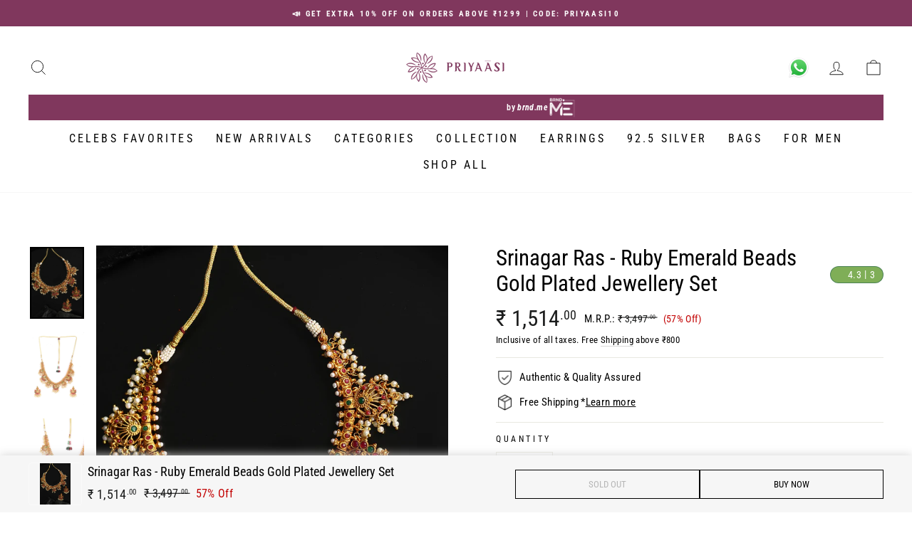

--- FILE ---
content_type: text/html; charset=utf-8
request_url: https://priyaasi.com/products/i-1
body_size: 36384
content:
<!doctype html>
<html class="no-js" lang="en" dir="ltr">
<head>
<script src='https://d24sh1msnqkirc.cloudfront.net/shopflo.bundle.js' async></script>
<script type="text/javascript">
  window.moeApp = {
    meta : {
      title : "Srinagar Ras - Ruby Emerald Beads Gold Plated Jewellery Set",
      template : "product",
      full_url : "https://priyaasi.com/products/i-1",
      page_type : "product",
      account_id: "P9ZKP2TOSSCQ9MGWOUFGZH12",
      shop_url: "https://priyaasi.com",
      shop_domain: "priyaasi.com",
      shop_email: "support@priyaasi.com",
      shop_money_format: "₹ {{amount_no_decimals}}",
      shop_name: "Priyaasi",
      currency: "INR",
    },
    moe: {
      attributes: {"first_name":false,"last_name":false,"mobile":false,"email":false,"tags":false,"accepts_marketing":false,"orders_count":false,"shopify_id":false,"shopify_ltv":false,"shipment_mobile":false},
      events: {"product_viewed":false,"product_searched":false,"add_to_cart":false,"removed_from_cart":false,"user_logins":false,"checkout_started":false,"order_placed":false}
    },
    routes: {
      customer: {
        account: "/account",
        login: "/account/login",
        logout: "/account/logout",
        register: "/account/register"
      },
      cart: {
        list: "/cart",
        add: "/cart/add",
        clear: "/cart/clear",
        update: "/cart/update",
        change: "/cart/change",
      }    
    }
  };

	

	
  
  
    moeApp.product = {
      variants : {},
      available: "false",
      handle: "i-1",
      id: "6582327378055",
      image: "//priyaasi.com/cdn/shop/products/NL-PR-10500.CR.jpg?v=1622181567",
      price: "151400",
      title: "Srinagar Ras - Ruby Emerald Beads Gold Plated Jewellery Set",
      product_type: "Jewellery Sets",
      url: "/products/i-1",
      vendor: "Priyaasi"
    };
    
      moeApp.product.variants[parseInt("39398791282823")] = {
        title: "Default Title",
        id : parseInt("39398791282823"),
        image : "",
        price : "151400",
      };
    
  

  
</script>


  <meta charset="utf-8">
  <meta http-equiv="X-UA-Compatible" content="IE=edge,chrome=1">
  <meta name="viewport" content="width=device-width,initial-scale=1">
  <meta name="theme-color" content="#0e4f55">
  <link rel="canonical" href="https://priyaasi.com/products/i-1">
  <link rel="preconnect" href="https://cdn.shopify.com" crossorigin>
  <link rel="preconnect" href="https://fonts.shopifycdn.com" crossorigin>
  <link rel="dns-prefetch" href="https://productreviews.shopifycdn.com">
  <link rel="dns-prefetch" href="https://ajax.googleapis.com">
  <link rel="dns-prefetch" href="https://maps.googleapis.com">
  <link rel="dns-prefetch" href="https://maps.gstatic.com">
  
  <meta name="facebook-domain-verification" content="2hmmdpn16a5n3y9x9pn1b1klej3u3m"/><link rel="shortcut icon" href="//priyaasi.com/cdn/shop/files/Priyaasi_favicon-01_32x32.png?v=1613714240" type="image/png" /><script type="text/javascript">
    var urls = ["\/collections\/necklace-and-jewellery-set?gf_5668=999%3A14979.00~\/collections\/necklace-and-jewellery-set?filter.v.price.lte=10619.00\u0026filter.v.price.gte=999.00","\/collections\/priyaasi-all-products?gf_5668=900%3A13109.00~\/collections\/priyaasi-all-products?filter.v.price.gte=900\u0026filter.v.price.lte=13109.00","\/collections\/dias-glamour-edit~\/collections\/dias-specials"];
    urls.forEach(url => {
      let redirection_url = url.split('~');
      let currUrl = location.pathname+location.search;
      if (redirection_url[0] == currUrl) {
        location.href = redirection_url[1]
      }
    });
  </script><script src='https://bridge.shopflo.com/js/shopflo.bundle.js' async></script><!-- Google Tag Manager -->
<script>(function(w,d,s,l,i){w[l]=w[l]||[];w[l].push({'gtm.start':
  new Date().getTime(),event:'gtm.js'});var f=d.getElementsByTagName(s)[0],
  j=d.createElement(s),dl=l!='dataLayer'?'&l='+l:'';j.async=true;j.src=
  'https://www.googletagmanager.com/gtm.js?id='+i+dl;f.parentNode.insertBefore(j,f);
  })(window,document,'script','dataLayer','GTM-MVRWW9F');</script>
  <!-- End Google Tag Manager -->
  
  <script>
  window.dataLayer = window.dataLayer || [];window.dataLayer.push({
    event: 'ga4_view_item',
    ecommerce: {
      items: [{
        item_name: 'Srinagar Ras - Ruby Emerald Beads Gold Plated Jewellery Set',
        item_id: '39398791282823',
        price: '1514',
        item_brand: 'All',
        item_variant: 'Default Title',
        quantity: '1'
      }]
    }
  });</script>
  
  
  
<!-- Global Site Tag (gtag.js) - Google AdWords: 458470153 -->
<script async src="https://www.googletagmanager.com/gtag/js?id=458470153"></script>
<script>
  window.dataLayer = window.dataLayer || [];
  function gtag(){dataLayer.push(arguments);}
  gtag('js', new Date());
  gtag('config', 'AW-458470153');
  gtag('event', 'page_view', {
    'send_to': 'AW-458470153',
    'ecomm_prodid': 39398791282823,
    'ecomm_pagetype': "product",
    'ecomm_totalvalue': 1514
  });
</script>
    <script type="text/javascript" id="testtest">const observerSpeed=new MutationObserver(e=>{e.forEach(({addedNodes:e})=>{e.forEach(e=>{1===e.nodeType&&"IFRAME"===e.tagName&&(e.src.includes("youtube.com")||e.src.includes("vimeo.com"))&&(e.setAttribute("loading","lazy"),e.setAttribute("data-src",e.src),e.removeAttribute("src")),1===e.nodeType&&"LINK"===e.tagName&&(e.href.includes("amped")||e.href.includes("typekit"))&&(e.setAttribute("data-href",e.href),e.removeAttribute("href")),1!==e.nodeType||"IMG"!==e.tagName||e.src.includes("data:image")||e.setAttribute("loading","lazy"),1===e.nodeType&&"SCRIPT"===e.tagName&&("analytics"==e.className&&(e.type="text/lazyload"),"boomerang"==e.className&&(e.type="text/lazyload"),e.innerHTML.includes("asyncLoad")&&(e.innerHTML=e.innerHTML.replace("if(window.attachEvent)","document.addEventListener('asyncLazyLoad',function(event){asyncLoad();});if(window.attachEvent)").replaceAll(", asyncLoad",", function(){}")),(e.innerHTML.includes("PreviewBarInjector")||e.innerHTML.includes("adminBarInjector"))&&(e.innerHTML=e.innerHTML.replace("DOMContentLoaded","asyncLazyLoad")),(e.src.includes("assets/storefront")||e.src.includes("assets/shopify_pay/")||e.src.includes("otpo")||e.src.includes("tag/js")||e.src.includes("onsite")||e.src.includes("well"))&&(e.setAttribute("data-src",e.src),e.removeAttribute("src")),(e.innerText.includes("otpo")||e.innerText.includes("webPixelsManager")||e.innerText.includes("fera")||e.innerText.includes("boosterapps"))&&(e.type="text/lazyload"))})})});observerSpeed.observe(document.documentElement,{childList:!0,subtree:!0});   (()=>{var e=class extends HTMLElement{constructor(){super();this._shadowRoot=this.attachShadow({mode:"open"}),this._shadowRoot.innerHTML='<style>:host img { pointer-events: none; position: absolute; top: 0; left: 0; width: 99vw; height: 99vh; max-width: 99vw; max-height: 99vh;</style><img id="hell" alt=""/>'}connectedCallback(){this._fullImageEl=this._shadowRoot.querySelector("#hell"),this._fullImageEl.src="data:image/svg+xml,%3Csvg xmlns='http://www.w3.org/2000/svg' viewBox='0 0 8000 8000'%3E%3C/svg%3E"}};customElements.define("live-55",e);})();  document.head.insertAdjacentHTML('afterend', `<live-55></live-55>`);</script>    
  
<title>Srinagar Ras - Ruby Emerald Beads Gold Plated Jewellery Set
&ndash; Priyaasi
</title>
<meta name="description" content="Celebrate the charm of the manifold of colours and the creativity of the expert craftsman with the Srinagar Ras-Ruby Emerald Beads Gold Plated Jewellery Set by Priyaasi. Crafted in an authentically Indian style, this jewellery set has a traditional gold-plated pattern of tiny blocks, ovals, and flowers that are artfull"><meta property="og:site_name" content="Priyaasi">
  <meta property="og:url" content="https://priyaasi.com/products/i-1">
  <meta property="og:title" content="Srinagar Ras - Ruby Emerald Beads Gold Plated Jewellery Set">
  <meta property="og:type" content="product">
  <meta property="og:description" content="Celebrate the charm of the manifold of colours and the creativity of the expert craftsman with the Srinagar Ras-Ruby Emerald Beads Gold Plated Jewellery Set by Priyaasi. Crafted in an authentically Indian style, this jewellery set has a traditional gold-plated pattern of tiny blocks, ovals, and flowers that are artfull"><meta property="og:image" content="http://priyaasi.com/cdn/shop/products/NL-PR-10500.CR.jpg?v=1622181567">
    <meta property="og:image:secure_url" content="https://priyaasi.com/cdn/shop/products/NL-PR-10500.CR.jpg?v=1622181567">
    <meta property="og:image:width" content="1080">
    <meta property="og:image:height" content="1440"><meta name="twitter:site" content="@">
  <meta name="twitter:card" content="summary_large_image">
  <meta name="twitter:title" content="Srinagar Ras - Ruby Emerald Beads Gold Plated Jewellery Set">
  <meta name="twitter:description" content="Celebrate the charm of the manifold of colours and the creativity of the expert craftsman with the Srinagar Ras-Ruby Emerald Beads Gold Plated Jewellery Set by Priyaasi. Crafted in an authentically Indian style, this jewellery set has a traditional gold-plated pattern of tiny blocks, ovals, and flowers that are artfull">
<style data-shopify>@font-face {
  font-family: "Roboto Condensed";
  font-weight: 400;
  font-style: normal;
  font-display: swap;
  src: url("//priyaasi.com/cdn/fonts/roboto_condensed/robotocondensed_n4.01812de96ca5a5e9d19bef3ca9cc80dd1bf6c8b8.woff2") format("woff2"),
       url("//priyaasi.com/cdn/fonts/roboto_condensed/robotocondensed_n4.3930e6ddba458dc3cb725a82a2668eac3c63c104.woff") format("woff");
}

  @font-face {
  font-family: "Roboto Condensed";
  font-weight: 400;
  font-style: normal;
  font-display: swap;
  src: url("//priyaasi.com/cdn/fonts/roboto_condensed/robotocondensed_n4.01812de96ca5a5e9d19bef3ca9cc80dd1bf6c8b8.woff2") format("woff2"),
       url("//priyaasi.com/cdn/fonts/roboto_condensed/robotocondensed_n4.3930e6ddba458dc3cb725a82a2668eac3c63c104.woff") format("woff");
}


  @font-face {
  font-family: "Roboto Condensed";
  font-weight: 700;
  font-style: normal;
  font-display: swap;
  src: url("//priyaasi.com/cdn/fonts/roboto_condensed/robotocondensed_n7.0c73a613503672be244d2f29ab6ddd3fc3cc69ae.woff2") format("woff2"),
       url("//priyaasi.com/cdn/fonts/roboto_condensed/robotocondensed_n7.ef6ece86ba55f49c27c4904a493c283a40f3a66e.woff") format("woff");
}

  @font-face {
  font-family: "Roboto Condensed";
  font-weight: 600;
  font-style: normal;
  font-display: swap;
  src: url("//priyaasi.com/cdn/fonts/roboto_condensed/robotocondensed_n6.c516dc992de767fe135f0d2baded23e033d4e3ea.woff2") format("woff2"),
       url("//priyaasi.com/cdn/fonts/roboto_condensed/robotocondensed_n6.881fbb9b185667f58f34ac71cbecd9f5ba6c3efe.woff") format("woff");
}

  @font-face {
  font-family: "Roboto Condensed";
  font-weight: 400;
  font-style: italic;
  font-display: swap;
  src: url("//priyaasi.com/cdn/fonts/roboto_condensed/robotocondensed_i4.05c7f163ad2c00a3c4257606d1227691aff9070b.woff2") format("woff2"),
       url("//priyaasi.com/cdn/fonts/roboto_condensed/robotocondensed_i4.04d9d87e0a45b49fc67a5b9eb5059e1540f5cda3.woff") format("woff");
}

  @font-face {
  font-family: "Roboto Condensed";
  font-weight: 700;
  font-style: italic;
  font-display: swap;
  src: url("//priyaasi.com/cdn/fonts/roboto_condensed/robotocondensed_i7.bed9f3a01efda68cdff8b63e6195c957a0da68cb.woff2") format("woff2"),
       url("//priyaasi.com/cdn/fonts/roboto_condensed/robotocondensed_i7.9ca5759a0bcf75a82b270218eab4c83ec254abf8.woff") format("woff");
}

</style><link href="https://cdnjs.cloudflare.com/ajax/libs/Swiper/9.2.4/swiper-bundle.css" rel="stylesheet" type="text/css" media="all" />
  <link href="//priyaasi.com/cdn/shop/t/89/assets/theme.css?v=124444462967842497211695990469" rel="stylesheet" type="text/css" media="all" />
<style data-shopify>:root {
    --typeHeaderPrimary: "Roboto Condensed";
    --typeHeaderFallback: sans-serif;
    --typeHeaderSize: 36px;
    --typeHeaderWeight: 400;
    --typeHeaderLineHeight: 1;
    --typeHeaderSpacing: 0.0em;

    --typeBasePrimary:"Roboto Condensed";
    --typeBaseFallback:sans-serif;
    --typeBaseSize: 15px;
    --typeBaseWeight: 400;
    --typeBaseSpacing: 0.025em;
    --typeBaseLineHeight: 1.4;

    --typeCollectionTitle: 20px;

    --iconWeight: 2px;
    --iconLinecaps: miter;

    
      --buttonRadius: 0px;
    

    --colorGridOverlayOpacity: 0.1;
  }

  .placeholder-content {
    background-image: linear-gradient(100deg, #ffffff 40%, #f7f7f7 63%, #ffffff 79%);
  }</style><link href="//priyaasi.com/cdn/shop/t/89/assets/custom.css?v=14140680290243345621719379262" rel="stylesheet" type="text/css" media="all" />
  <link href="//priyaasi.com/cdn/shop/t/89/assets/product.css?v=21677992542987896141707289596" rel="stylesheet" type="text/css" media="all" />
  <script>
    document.documentElement.className = document.documentElement.className.replace('no-js', 'js');

    window.theme = window.theme || {};
    theme.routes = {
      home: "/",
      cart: "/cart.js",
      cartPage: "/cart",
      cartAdd: "/cart/add.js",
      cartChange: "/cart/change.js",
      search: "/search",
      predictive_url: "/search/suggest"
    };
    theme.strings = {
      soldOut: "Sold Out",
      unavailable: "Unavailable",
      addToCart: "Add to cart",
      inStockLabel: "In stock, ready to ship",
      oneStockLabel: "Low stock - [count] item left",
      otherStockLabel: "Low stock - [count] items left",
      willNotShipUntil: "Ready to ship [date]",
      willBeInStockAfter: "Back in stock [date]",
      waitingForStock: "Inventory on the way",
      savePrice: "([saved_amount] Off)",
      cartEmpty: "Your cart is currently empty.",
      cartTermsConfirmation: "You must agree with the terms and conditions of sales to check out",
      searchCollections: "Collections",
      searchPages: "Pages",
      searchArticles: "Articles",
      productFrom: "from ",
      maxQuantity: "You can only have [quantity] of [title] in your cart."
    };
    theme.settings = {
      cartType: "page",
      isCustomerTemplate: false,
      moneyFormat: "₹ {{amount_no_decimals}}",
      saveType: "percent",
      productImageSize: "natural",
      productImageCover: true,
      predictiveSearch: true,
      predictiveSearchType: null,
      predictiveSearchVendor: false,
      predictiveSearchPrice: false,
      quickView: true,
      themeName: 'Mensa Brands',
      themeVersion: "1.0.0"
    };
  </script>

  <script>window.performance && window.performance.mark && window.performance.mark('shopify.content_for_header.start');</script><meta name="google-site-verification" content="kYB1gIcFDUwqjWCHRGC--ALbuW34DcOCpfpzzhVQ__k">
<meta id="shopify-digital-wallet" name="shopify-digital-wallet" content="/32971784327/digital_wallets/dialog">
<link rel="alternate" type="application/json+oembed" href="https://priyaasi.com/products/i-1.oembed">
<script async="async" src="/checkouts/internal/preloads.js?locale=en-IN"></script>
<script id="shopify-features" type="application/json">{"accessToken":"af38103024e311e80f37c8c90842303e","betas":["rich-media-storefront-analytics"],"domain":"priyaasi.com","predictiveSearch":true,"shopId":32971784327,"locale":"en"}</script>
<script>var Shopify = Shopify || {};
Shopify.shop = "prita-priyassi.myshopify.com";
Shopify.locale = "en";
Shopify.currency = {"active":"INR","rate":"1.0"};
Shopify.country = "IN";
Shopify.theme = {"name":"mb_priyaasi_new\/master","id":123976745095,"schema_name":"Mensa Brands","schema_version":"1.0.0","theme_store_id":null,"role":"main"};
Shopify.theme.handle = "null";
Shopify.theme.style = {"id":null,"handle":null};
Shopify.cdnHost = "priyaasi.com/cdn";
Shopify.routes = Shopify.routes || {};
Shopify.routes.root = "/";</script>
<script type="module">!function(o){(o.Shopify=o.Shopify||{}).modules=!0}(window);</script>
<script>!function(o){function n(){var o=[];function n(){o.push(Array.prototype.slice.apply(arguments))}return n.q=o,n}var t=o.Shopify=o.Shopify||{};t.loadFeatures=n(),t.autoloadFeatures=n()}(window);</script>
<script id="shop-js-analytics" type="application/json">{"pageType":"product"}</script>
<script defer="defer" async type="module" src="//priyaasi.com/cdn/shopifycloud/shop-js/modules/v2/client.init-shop-cart-sync_BApSsMSl.en.esm.js"></script>
<script defer="defer" async type="module" src="//priyaasi.com/cdn/shopifycloud/shop-js/modules/v2/chunk.common_CBoos6YZ.esm.js"></script>
<script type="module">
  await import("//priyaasi.com/cdn/shopifycloud/shop-js/modules/v2/client.init-shop-cart-sync_BApSsMSl.en.esm.js");
await import("//priyaasi.com/cdn/shopifycloud/shop-js/modules/v2/chunk.common_CBoos6YZ.esm.js");

  window.Shopify.SignInWithShop?.initShopCartSync?.({"fedCMEnabled":true,"windoidEnabled":true});

</script>
<script>(function() {
  var isLoaded = false;
  function asyncLoad() {
    if (isLoaded) return;
    isLoaded = true;
    var urls = ["https:\/\/apps.hiko.link\/js\/hiko-auth.js?shop=prita-priyassi.myshopify.com","https:\/\/loox.io\/widget\/41W9q27TkT\/loox.1662270841950.js?shop=prita-priyassi.myshopify.com","https:\/\/www.risingsigma.com\/zippy-v2\/assets\/js\/empty.js?shop=prita-priyassi.myshopify.com"];
    for (var i = 0; i < urls.length; i++) {
      var s = document.createElement('script');
      s.type = 'text/javascript';
      s.async = true;
      s.src = urls[i];
      var x = document.getElementsByTagName('script')[0];
      x.parentNode.insertBefore(s, x);
    }
  };
  if(window.attachEvent) {
    window.attachEvent('onload', asyncLoad);
  } else {
    window.addEventListener('load', asyncLoad, false);
  }
})();</script>
<script id="__st">var __st={"a":32971784327,"offset":19800,"reqid":"8c07f7e9-d784-4912-9246-9a3da4608558-1768881711","pageurl":"priyaasi.com\/products\/i-1","u":"411f8c01d442","p":"product","rtyp":"product","rid":6582327378055};</script>
<script>window.ShopifyPaypalV4VisibilityTracking = true;</script>
<script id="captcha-bootstrap">!function(){'use strict';const t='contact',e='account',n='new_comment',o=[[t,t],['blogs',n],['comments',n],[t,'customer']],c=[[e,'customer_login'],[e,'guest_login'],[e,'recover_customer_password'],[e,'create_customer']],r=t=>t.map((([t,e])=>`form[action*='/${t}']:not([data-nocaptcha='true']) input[name='form_type'][value='${e}']`)).join(','),a=t=>()=>t?[...document.querySelectorAll(t)].map((t=>t.form)):[];function s(){const t=[...o],e=r(t);return a(e)}const i='password',u='form_key',d=['recaptcha-v3-token','g-recaptcha-response','h-captcha-response',i],f=()=>{try{return window.sessionStorage}catch{return}},m='__shopify_v',_=t=>t.elements[u];function p(t,e,n=!1){try{const o=window.sessionStorage,c=JSON.parse(o.getItem(e)),{data:r}=function(t){const{data:e,action:n}=t;return t[m]||n?{data:e,action:n}:{data:t,action:n}}(c);for(const[e,n]of Object.entries(r))t.elements[e]&&(t.elements[e].value=n);n&&o.removeItem(e)}catch(o){console.error('form repopulation failed',{error:o})}}const l='form_type',E='cptcha';function T(t){t.dataset[E]=!0}const w=window,h=w.document,L='Shopify',v='ce_forms',y='captcha';let A=!1;((t,e)=>{const n=(g='f06e6c50-85a8-45c8-87d0-21a2b65856fe',I='https://cdn.shopify.com/shopifycloud/storefront-forms-hcaptcha/ce_storefront_forms_captcha_hcaptcha.v1.5.2.iife.js',D={infoText:'Protected by hCaptcha',privacyText:'Privacy',termsText:'Terms'},(t,e,n)=>{const o=w[L][v],c=o.bindForm;if(c)return c(t,g,e,D).then(n);var r;o.q.push([[t,g,e,D],n]),r=I,A||(h.body.append(Object.assign(h.createElement('script'),{id:'captcha-provider',async:!0,src:r})),A=!0)});var g,I,D;w[L]=w[L]||{},w[L][v]=w[L][v]||{},w[L][v].q=[],w[L][y]=w[L][y]||{},w[L][y].protect=function(t,e){n(t,void 0,e),T(t)},Object.freeze(w[L][y]),function(t,e,n,w,h,L){const[v,y,A,g]=function(t,e,n){const i=e?o:[],u=t?c:[],d=[...i,...u],f=r(d),m=r(i),_=r(d.filter((([t,e])=>n.includes(e))));return[a(f),a(m),a(_),s()]}(w,h,L),I=t=>{const e=t.target;return e instanceof HTMLFormElement?e:e&&e.form},D=t=>v().includes(t);t.addEventListener('submit',(t=>{const e=I(t);if(!e)return;const n=D(e)&&!e.dataset.hcaptchaBound&&!e.dataset.recaptchaBound,o=_(e),c=g().includes(e)&&(!o||!o.value);(n||c)&&t.preventDefault(),c&&!n&&(function(t){try{if(!f())return;!function(t){const e=f();if(!e)return;const n=_(t);if(!n)return;const o=n.value;o&&e.removeItem(o)}(t);const e=Array.from(Array(32),(()=>Math.random().toString(36)[2])).join('');!function(t,e){_(t)||t.append(Object.assign(document.createElement('input'),{type:'hidden',name:u})),t.elements[u].value=e}(t,e),function(t,e){const n=f();if(!n)return;const o=[...t.querySelectorAll(`input[type='${i}']`)].map((({name:t})=>t)),c=[...d,...o],r={};for(const[a,s]of new FormData(t).entries())c.includes(a)||(r[a]=s);n.setItem(e,JSON.stringify({[m]:1,action:t.action,data:r}))}(t,e)}catch(e){console.error('failed to persist form',e)}}(e),e.submit())}));const S=(t,e)=>{t&&!t.dataset[E]&&(n(t,e.some((e=>e===t))),T(t))};for(const o of['focusin','change'])t.addEventListener(o,(t=>{const e=I(t);D(e)&&S(e,y())}));const B=e.get('form_key'),M=e.get(l),P=B&&M;t.addEventListener('DOMContentLoaded',(()=>{const t=y();if(P)for(const e of t)e.elements[l].value===M&&p(e,B);[...new Set([...A(),...v().filter((t=>'true'===t.dataset.shopifyCaptcha))])].forEach((e=>S(e,t)))}))}(h,new URLSearchParams(w.location.search),n,t,e,['guest_login'])})(!0,!0)}();</script>
<script integrity="sha256-4kQ18oKyAcykRKYeNunJcIwy7WH5gtpwJnB7kiuLZ1E=" data-source-attribution="shopify.loadfeatures" defer="defer" src="//priyaasi.com/cdn/shopifycloud/storefront/assets/storefront/load_feature-a0a9edcb.js" crossorigin="anonymous"></script>
<script data-source-attribution="shopify.dynamic_checkout.dynamic.init">var Shopify=Shopify||{};Shopify.PaymentButton=Shopify.PaymentButton||{isStorefrontPortableWallets:!0,init:function(){window.Shopify.PaymentButton.init=function(){};var t=document.createElement("script");t.src="https://priyaasi.com/cdn/shopifycloud/portable-wallets/latest/portable-wallets.en.js",t.type="module",document.head.appendChild(t)}};
</script>
<script data-source-attribution="shopify.dynamic_checkout.buyer_consent">
  function portableWalletsHideBuyerConsent(e){var t=document.getElementById("shopify-buyer-consent"),n=document.getElementById("shopify-subscription-policy-button");t&&n&&(t.classList.add("hidden"),t.setAttribute("aria-hidden","true"),n.removeEventListener("click",e))}function portableWalletsShowBuyerConsent(e){var t=document.getElementById("shopify-buyer-consent"),n=document.getElementById("shopify-subscription-policy-button");t&&n&&(t.classList.remove("hidden"),t.removeAttribute("aria-hidden"),n.addEventListener("click",e))}window.Shopify?.PaymentButton&&(window.Shopify.PaymentButton.hideBuyerConsent=portableWalletsHideBuyerConsent,window.Shopify.PaymentButton.showBuyerConsent=portableWalletsShowBuyerConsent);
</script>
<script data-source-attribution="shopify.dynamic_checkout.cart.bootstrap">document.addEventListener("DOMContentLoaded",(function(){function t(){return document.querySelector("shopify-accelerated-checkout-cart, shopify-accelerated-checkout")}if(t())Shopify.PaymentButton.init();else{new MutationObserver((function(e,n){t()&&(Shopify.PaymentButton.init(),n.disconnect())})).observe(document.body,{childList:!0,subtree:!0})}}));
</script>

<script>window.performance && window.performance.mark && window.performance.mark('shopify.content_for_header.end');</script>

  <script src="//priyaasi.com/cdn/shop/t/89/assets/vendor-scripts-v11.js" defer="defer"></script><script src="//priyaasi.com/cdn/shop/t/89/assets/theme.js?v=97644091298997704491696225633" defer="defer"></script>

	<script>var loox_global_hash = '1767515969270';</script><style>.loox-reviews-default { max-width: 1200px; margin: 0 auto; }.loox-rating .loox-icon { color:#FFA41C; }
:root { --lxs-rating-icon-color: #FFA41C; }</style>

  <link src="//priyaasi.com/cdn/shop/t/89/assets/discount-code.css.liquid?v=64793457682542449601689747973">
<link href="https://monorail-edge.shopifysvc.com" rel="dns-prefetch">
<script>(function(){if ("sendBeacon" in navigator && "performance" in window) {try {var session_token_from_headers = performance.getEntriesByType('navigation')[0].serverTiming.find(x => x.name == '_s').description;} catch {var session_token_from_headers = undefined;}var session_cookie_matches = document.cookie.match(/_shopify_s=([^;]*)/);var session_token_from_cookie = session_cookie_matches && session_cookie_matches.length === 2 ? session_cookie_matches[1] : "";var session_token = session_token_from_headers || session_token_from_cookie || "";function handle_abandonment_event(e) {var entries = performance.getEntries().filter(function(entry) {return /monorail-edge.shopifysvc.com/.test(entry.name);});if (!window.abandonment_tracked && entries.length === 0) {window.abandonment_tracked = true;var currentMs = Date.now();var navigation_start = performance.timing.navigationStart;var payload = {shop_id: 32971784327,url: window.location.href,navigation_start,duration: currentMs - navigation_start,session_token,page_type: "product"};window.navigator.sendBeacon("https://monorail-edge.shopifysvc.com/v1/produce", JSON.stringify({schema_id: "online_store_buyer_site_abandonment/1.1",payload: payload,metadata: {event_created_at_ms: currentMs,event_sent_at_ms: currentMs}}));}}window.addEventListener('pagehide', handle_abandonment_event);}}());</script>
<script id="web-pixels-manager-setup">(function e(e,d,r,n,o){if(void 0===o&&(o={}),!Boolean(null===(a=null===(i=window.Shopify)||void 0===i?void 0:i.analytics)||void 0===a?void 0:a.replayQueue)){var i,a;window.Shopify=window.Shopify||{};var t=window.Shopify;t.analytics=t.analytics||{};var s=t.analytics;s.replayQueue=[],s.publish=function(e,d,r){return s.replayQueue.push([e,d,r]),!0};try{self.performance.mark("wpm:start")}catch(e){}var l=function(){var e={modern:/Edge?\/(1{2}[4-9]|1[2-9]\d|[2-9]\d{2}|\d{4,})\.\d+(\.\d+|)|Firefox\/(1{2}[4-9]|1[2-9]\d|[2-9]\d{2}|\d{4,})\.\d+(\.\d+|)|Chrom(ium|e)\/(9{2}|\d{3,})\.\d+(\.\d+|)|(Maci|X1{2}).+ Version\/(15\.\d+|(1[6-9]|[2-9]\d|\d{3,})\.\d+)([,.]\d+|)( \(\w+\)|)( Mobile\/\w+|) Safari\/|Chrome.+OPR\/(9{2}|\d{3,})\.\d+\.\d+|(CPU[ +]OS|iPhone[ +]OS|CPU[ +]iPhone|CPU IPhone OS|CPU iPad OS)[ +]+(15[._]\d+|(1[6-9]|[2-9]\d|\d{3,})[._]\d+)([._]\d+|)|Android:?[ /-](13[3-9]|1[4-9]\d|[2-9]\d{2}|\d{4,})(\.\d+|)(\.\d+|)|Android.+Firefox\/(13[5-9]|1[4-9]\d|[2-9]\d{2}|\d{4,})\.\d+(\.\d+|)|Android.+Chrom(ium|e)\/(13[3-9]|1[4-9]\d|[2-9]\d{2}|\d{4,})\.\d+(\.\d+|)|SamsungBrowser\/([2-9]\d|\d{3,})\.\d+/,legacy:/Edge?\/(1[6-9]|[2-9]\d|\d{3,})\.\d+(\.\d+|)|Firefox\/(5[4-9]|[6-9]\d|\d{3,})\.\d+(\.\d+|)|Chrom(ium|e)\/(5[1-9]|[6-9]\d|\d{3,})\.\d+(\.\d+|)([\d.]+$|.*Safari\/(?![\d.]+ Edge\/[\d.]+$))|(Maci|X1{2}).+ Version\/(10\.\d+|(1[1-9]|[2-9]\d|\d{3,})\.\d+)([,.]\d+|)( \(\w+\)|)( Mobile\/\w+|) Safari\/|Chrome.+OPR\/(3[89]|[4-9]\d|\d{3,})\.\d+\.\d+|(CPU[ +]OS|iPhone[ +]OS|CPU[ +]iPhone|CPU IPhone OS|CPU iPad OS)[ +]+(10[._]\d+|(1[1-9]|[2-9]\d|\d{3,})[._]\d+)([._]\d+|)|Android:?[ /-](13[3-9]|1[4-9]\d|[2-9]\d{2}|\d{4,})(\.\d+|)(\.\d+|)|Mobile Safari.+OPR\/([89]\d|\d{3,})\.\d+\.\d+|Android.+Firefox\/(13[5-9]|1[4-9]\d|[2-9]\d{2}|\d{4,})\.\d+(\.\d+|)|Android.+Chrom(ium|e)\/(13[3-9]|1[4-9]\d|[2-9]\d{2}|\d{4,})\.\d+(\.\d+|)|Android.+(UC? ?Browser|UCWEB|U3)[ /]?(15\.([5-9]|\d{2,})|(1[6-9]|[2-9]\d|\d{3,})\.\d+)\.\d+|SamsungBrowser\/(5\.\d+|([6-9]|\d{2,})\.\d+)|Android.+MQ{2}Browser\/(14(\.(9|\d{2,})|)|(1[5-9]|[2-9]\d|\d{3,})(\.\d+|))(\.\d+|)|K[Aa][Ii]OS\/(3\.\d+|([4-9]|\d{2,})\.\d+)(\.\d+|)/},d=e.modern,r=e.legacy,n=navigator.userAgent;return n.match(d)?"modern":n.match(r)?"legacy":"unknown"}(),u="modern"===l?"modern":"legacy",c=(null!=n?n:{modern:"",legacy:""})[u],f=function(e){return[e.baseUrl,"/wpm","/b",e.hashVersion,"modern"===e.buildTarget?"m":"l",".js"].join("")}({baseUrl:d,hashVersion:r,buildTarget:u}),m=function(e){var d=e.version,r=e.bundleTarget,n=e.surface,o=e.pageUrl,i=e.monorailEndpoint;return{emit:function(e){var a=e.status,t=e.errorMsg,s=(new Date).getTime(),l=JSON.stringify({metadata:{event_sent_at_ms:s},events:[{schema_id:"web_pixels_manager_load/3.1",payload:{version:d,bundle_target:r,page_url:o,status:a,surface:n,error_msg:t},metadata:{event_created_at_ms:s}}]});if(!i)return console&&console.warn&&console.warn("[Web Pixels Manager] No Monorail endpoint provided, skipping logging."),!1;try{return self.navigator.sendBeacon.bind(self.navigator)(i,l)}catch(e){}var u=new XMLHttpRequest;try{return u.open("POST",i,!0),u.setRequestHeader("Content-Type","text/plain"),u.send(l),!0}catch(e){return console&&console.warn&&console.warn("[Web Pixels Manager] Got an unhandled error while logging to Monorail."),!1}}}}({version:r,bundleTarget:l,surface:e.surface,pageUrl:self.location.href,monorailEndpoint:e.monorailEndpoint});try{o.browserTarget=l,function(e){var d=e.src,r=e.async,n=void 0===r||r,o=e.onload,i=e.onerror,a=e.sri,t=e.scriptDataAttributes,s=void 0===t?{}:t,l=document.createElement("script"),u=document.querySelector("head"),c=document.querySelector("body");if(l.async=n,l.src=d,a&&(l.integrity=a,l.crossOrigin="anonymous"),s)for(var f in s)if(Object.prototype.hasOwnProperty.call(s,f))try{l.dataset[f]=s[f]}catch(e){}if(o&&l.addEventListener("load",o),i&&l.addEventListener("error",i),u)u.appendChild(l);else{if(!c)throw new Error("Did not find a head or body element to append the script");c.appendChild(l)}}({src:f,async:!0,onload:function(){if(!function(){var e,d;return Boolean(null===(d=null===(e=window.Shopify)||void 0===e?void 0:e.analytics)||void 0===d?void 0:d.initialized)}()){var d=window.webPixelsManager.init(e)||void 0;if(d){var r=window.Shopify.analytics;r.replayQueue.forEach((function(e){var r=e[0],n=e[1],o=e[2];d.publishCustomEvent(r,n,o)})),r.replayQueue=[],r.publish=d.publishCustomEvent,r.visitor=d.visitor,r.initialized=!0}}},onerror:function(){return m.emit({status:"failed",errorMsg:"".concat(f," has failed to load")})},sri:function(e){var d=/^sha384-[A-Za-z0-9+/=]+$/;return"string"==typeof e&&d.test(e)}(c)?c:"",scriptDataAttributes:o}),m.emit({status:"loading"})}catch(e){m.emit({status:"failed",errorMsg:(null==e?void 0:e.message)||"Unknown error"})}}})({shopId: 32971784327,storefrontBaseUrl: "https://priyaasi.com",extensionsBaseUrl: "https://extensions.shopifycdn.com/cdn/shopifycloud/web-pixels-manager",monorailEndpoint: "https://monorail-edge.shopifysvc.com/unstable/produce_batch",surface: "storefront-renderer",enabledBetaFlags: ["2dca8a86"],webPixelsConfigList: [{"id":"400064647","configuration":"{\"config\":\"{\\\"google_tag_ids\\\":[\\\"GT-KVML7VR\\\",\\\"GTM-MVRWW9F\\\"],\\\"target_country\\\":\\\"IN\\\",\\\"gtag_events\\\":[{\\\"type\\\":\\\"begin_checkout\\\",\\\"action_label\\\":\\\"G-1SHMK1B3P7\\\"},{\\\"type\\\":\\\"search\\\",\\\"action_label\\\":\\\"G-1SHMK1B3P7\\\"},{\\\"type\\\":\\\"view_item\\\",\\\"action_label\\\":[\\\"G-1SHMK1B3P7\\\",\\\"MC-GH91D5XTSV\\\"]},{\\\"type\\\":\\\"purchase\\\",\\\"action_label\\\":[\\\"G-1SHMK1B3P7\\\",\\\"MC-GH91D5XTSV\\\"]},{\\\"type\\\":\\\"page_view\\\",\\\"action_label\\\":[\\\"G-1SHMK1B3P7\\\",\\\"MC-GH91D5XTSV\\\"]},{\\\"type\\\":\\\"add_payment_info\\\",\\\"action_label\\\":\\\"G-1SHMK1B3P7\\\"},{\\\"type\\\":\\\"add_to_cart\\\",\\\"action_label\\\":\\\"G-1SHMK1B3P7\\\"}],\\\"enable_monitoring_mode\\\":false}\"}","eventPayloadVersion":"v1","runtimeContext":"OPEN","scriptVersion":"b2a88bafab3e21179ed38636efcd8a93","type":"APP","apiClientId":1780363,"privacyPurposes":[],"dataSharingAdjustments":{"protectedCustomerApprovalScopes":["read_customer_address","read_customer_email","read_customer_name","read_customer_personal_data","read_customer_phone"]}},{"id":"132317319","configuration":"{\"pixel_id\":\"1236454663380025\",\"pixel_type\":\"facebook_pixel\",\"metaapp_system_user_token\":\"-\"}","eventPayloadVersion":"v1","runtimeContext":"OPEN","scriptVersion":"ca16bc87fe92b6042fbaa3acc2fbdaa6","type":"APP","apiClientId":2329312,"privacyPurposes":["ANALYTICS","MARKETING","SALE_OF_DATA"],"dataSharingAdjustments":{"protectedCustomerApprovalScopes":["read_customer_address","read_customer_email","read_customer_name","read_customer_personal_data","read_customer_phone"]}},{"id":"shopify-app-pixel","configuration":"{}","eventPayloadVersion":"v1","runtimeContext":"STRICT","scriptVersion":"0450","apiClientId":"shopify-pixel","type":"APP","privacyPurposes":["ANALYTICS","MARKETING"]},{"id":"shopify-custom-pixel","eventPayloadVersion":"v1","runtimeContext":"LAX","scriptVersion":"0450","apiClientId":"shopify-pixel","type":"CUSTOM","privacyPurposes":["ANALYTICS","MARKETING"]}],isMerchantRequest: false,initData: {"shop":{"name":"Priyaasi","paymentSettings":{"currencyCode":"INR"},"myshopifyDomain":"prita-priyassi.myshopify.com","countryCode":"IN","storefrontUrl":"https:\/\/priyaasi.com"},"customer":null,"cart":null,"checkout":null,"productVariants":[{"price":{"amount":1514.0,"currencyCode":"INR"},"product":{"title":"Srinagar Ras - Ruby Emerald Beads Gold Plated Jewellery Set","vendor":"Priyaasi","id":"6582327378055","untranslatedTitle":"Srinagar Ras - Ruby Emerald Beads Gold Plated Jewellery Set","url":"\/products\/i-1","type":"Jewellery Sets"},"id":"39398791282823","image":{"src":"\/\/priyaasi.com\/cdn\/shop\/products\/NL-PR-10500.CR.jpg?v=1622181567"},"sku":"NL-PR-10500","title":"Default Title","untranslatedTitle":"Default Title"}],"purchasingCompany":null},},"https://priyaasi.com/cdn","fcfee988w5aeb613cpc8e4bc33m6693e112",{"modern":"","legacy":""},{"shopId":"32971784327","storefrontBaseUrl":"https:\/\/priyaasi.com","extensionBaseUrl":"https:\/\/extensions.shopifycdn.com\/cdn\/shopifycloud\/web-pixels-manager","surface":"storefront-renderer","enabledBetaFlags":"[\"2dca8a86\"]","isMerchantRequest":"false","hashVersion":"fcfee988w5aeb613cpc8e4bc33m6693e112","publish":"custom","events":"[[\"page_viewed\",{}],[\"product_viewed\",{\"productVariant\":{\"price\":{\"amount\":1514.0,\"currencyCode\":\"INR\"},\"product\":{\"title\":\"Srinagar Ras - Ruby Emerald Beads Gold Plated Jewellery Set\",\"vendor\":\"Priyaasi\",\"id\":\"6582327378055\",\"untranslatedTitle\":\"Srinagar Ras - Ruby Emerald Beads Gold Plated Jewellery Set\",\"url\":\"\/products\/i-1\",\"type\":\"Jewellery Sets\"},\"id\":\"39398791282823\",\"image\":{\"src\":\"\/\/priyaasi.com\/cdn\/shop\/products\/NL-PR-10500.CR.jpg?v=1622181567\"},\"sku\":\"NL-PR-10500\",\"title\":\"Default Title\",\"untranslatedTitle\":\"Default Title\"}}]]"});</script><script>
  window.ShopifyAnalytics = window.ShopifyAnalytics || {};
  window.ShopifyAnalytics.meta = window.ShopifyAnalytics.meta || {};
  window.ShopifyAnalytics.meta.currency = 'INR';
  var meta = {"product":{"id":6582327378055,"gid":"gid:\/\/shopify\/Product\/6582327378055","vendor":"Priyaasi","type":"Jewellery Sets","handle":"i-1","variants":[{"id":39398791282823,"price":151400,"name":"Srinagar Ras - Ruby Emerald Beads Gold Plated Jewellery Set","public_title":null,"sku":"NL-PR-10500"}],"remote":false},"page":{"pageType":"product","resourceType":"product","resourceId":6582327378055,"requestId":"8c07f7e9-d784-4912-9246-9a3da4608558-1768881711"}};
  for (var attr in meta) {
    window.ShopifyAnalytics.meta[attr] = meta[attr];
  }
</script>
<script class="analytics">
  (function () {
    var customDocumentWrite = function(content) {
      var jquery = null;

      if (window.jQuery) {
        jquery = window.jQuery;
      } else if (window.Checkout && window.Checkout.$) {
        jquery = window.Checkout.$;
      }

      if (jquery) {
        jquery('body').append(content);
      }
    };

    var hasLoggedConversion = function(token) {
      if (token) {
        return document.cookie.indexOf('loggedConversion=' + token) !== -1;
      }
      return false;
    }

    var setCookieIfConversion = function(token) {
      if (token) {
        var twoMonthsFromNow = new Date(Date.now());
        twoMonthsFromNow.setMonth(twoMonthsFromNow.getMonth() + 2);

        document.cookie = 'loggedConversion=' + token + '; expires=' + twoMonthsFromNow;
      }
    }

    var trekkie = window.ShopifyAnalytics.lib = window.trekkie = window.trekkie || [];
    if (trekkie.integrations) {
      return;
    }
    trekkie.methods = [
      'identify',
      'page',
      'ready',
      'track',
      'trackForm',
      'trackLink'
    ];
    trekkie.factory = function(method) {
      return function() {
        var args = Array.prototype.slice.call(arguments);
        args.unshift(method);
        trekkie.push(args);
        return trekkie;
      };
    };
    for (var i = 0; i < trekkie.methods.length; i++) {
      var key = trekkie.methods[i];
      trekkie[key] = trekkie.factory(key);
    }
    trekkie.load = function(config) {
      trekkie.config = config || {};
      trekkie.config.initialDocumentCookie = document.cookie;
      var first = document.getElementsByTagName('script')[0];
      var script = document.createElement('script');
      script.type = 'text/javascript';
      script.onerror = function(e) {
        var scriptFallback = document.createElement('script');
        scriptFallback.type = 'text/javascript';
        scriptFallback.onerror = function(error) {
                var Monorail = {
      produce: function produce(monorailDomain, schemaId, payload) {
        var currentMs = new Date().getTime();
        var event = {
          schema_id: schemaId,
          payload: payload,
          metadata: {
            event_created_at_ms: currentMs,
            event_sent_at_ms: currentMs
          }
        };
        return Monorail.sendRequest("https://" + monorailDomain + "/v1/produce", JSON.stringify(event));
      },
      sendRequest: function sendRequest(endpointUrl, payload) {
        // Try the sendBeacon API
        if (window && window.navigator && typeof window.navigator.sendBeacon === 'function' && typeof window.Blob === 'function' && !Monorail.isIos12()) {
          var blobData = new window.Blob([payload], {
            type: 'text/plain'
          });

          if (window.navigator.sendBeacon(endpointUrl, blobData)) {
            return true;
          } // sendBeacon was not successful

        } // XHR beacon

        var xhr = new XMLHttpRequest();

        try {
          xhr.open('POST', endpointUrl);
          xhr.setRequestHeader('Content-Type', 'text/plain');
          xhr.send(payload);
        } catch (e) {
          console.log(e);
        }

        return false;
      },
      isIos12: function isIos12() {
        return window.navigator.userAgent.lastIndexOf('iPhone; CPU iPhone OS 12_') !== -1 || window.navigator.userAgent.lastIndexOf('iPad; CPU OS 12_') !== -1;
      }
    };
    Monorail.produce('monorail-edge.shopifysvc.com',
      'trekkie_storefront_load_errors/1.1',
      {shop_id: 32971784327,
      theme_id: 123976745095,
      app_name: "storefront",
      context_url: window.location.href,
      source_url: "//priyaasi.com/cdn/s/trekkie.storefront.cd680fe47e6c39ca5d5df5f0a32d569bc48c0f27.min.js"});

        };
        scriptFallback.async = true;
        scriptFallback.src = '//priyaasi.com/cdn/s/trekkie.storefront.cd680fe47e6c39ca5d5df5f0a32d569bc48c0f27.min.js';
        first.parentNode.insertBefore(scriptFallback, first);
      };
      script.async = true;
      script.src = '//priyaasi.com/cdn/s/trekkie.storefront.cd680fe47e6c39ca5d5df5f0a32d569bc48c0f27.min.js';
      first.parentNode.insertBefore(script, first);
    };
    trekkie.load(
      {"Trekkie":{"appName":"storefront","development":false,"defaultAttributes":{"shopId":32971784327,"isMerchantRequest":null,"themeId":123976745095,"themeCityHash":"13219559629787852556","contentLanguage":"en","currency":"INR","eventMetadataId":"b7896ef3-dd5c-42de-9adc-cb7d6f6c468e"},"isServerSideCookieWritingEnabled":true,"monorailRegion":"shop_domain","enabledBetaFlags":["65f19447"]},"Session Attribution":{},"S2S":{"facebookCapiEnabled":true,"source":"trekkie-storefront-renderer","apiClientId":580111}}
    );

    var loaded = false;
    trekkie.ready(function() {
      if (loaded) return;
      loaded = true;

      window.ShopifyAnalytics.lib = window.trekkie;

      var originalDocumentWrite = document.write;
      document.write = customDocumentWrite;
      try { window.ShopifyAnalytics.merchantGoogleAnalytics.call(this); } catch(error) {};
      document.write = originalDocumentWrite;

      window.ShopifyAnalytics.lib.page(null,{"pageType":"product","resourceType":"product","resourceId":6582327378055,"requestId":"8c07f7e9-d784-4912-9246-9a3da4608558-1768881711","shopifyEmitted":true});

      var match = window.location.pathname.match(/checkouts\/(.+)\/(thank_you|post_purchase)/)
      var token = match? match[1]: undefined;
      if (!hasLoggedConversion(token)) {
        setCookieIfConversion(token);
        window.ShopifyAnalytics.lib.track("Viewed Product",{"currency":"INR","variantId":39398791282823,"productId":6582327378055,"productGid":"gid:\/\/shopify\/Product\/6582327378055","name":"Srinagar Ras - Ruby Emerald Beads Gold Plated Jewellery Set","price":"1514.00","sku":"NL-PR-10500","brand":"Priyaasi","variant":null,"category":"Jewellery Sets","nonInteraction":true,"remote":false},undefined,undefined,{"shopifyEmitted":true});
      window.ShopifyAnalytics.lib.track("monorail:\/\/trekkie_storefront_viewed_product\/1.1",{"currency":"INR","variantId":39398791282823,"productId":6582327378055,"productGid":"gid:\/\/shopify\/Product\/6582327378055","name":"Srinagar Ras - Ruby Emerald Beads Gold Plated Jewellery Set","price":"1514.00","sku":"NL-PR-10500","brand":"Priyaasi","variant":null,"category":"Jewellery Sets","nonInteraction":true,"remote":false,"referer":"https:\/\/priyaasi.com\/products\/i-1"});
      }
    });


        var eventsListenerScript = document.createElement('script');
        eventsListenerScript.async = true;
        eventsListenerScript.src = "//priyaasi.com/cdn/shopifycloud/storefront/assets/shop_events_listener-3da45d37.js";
        document.getElementsByTagName('head')[0].appendChild(eventsListenerScript);

})();</script>
  <script>
  if (!window.ga || (window.ga && typeof window.ga !== 'function')) {
    window.ga = function ga() {
      (window.ga.q = window.ga.q || []).push(arguments);
      if (window.Shopify && window.Shopify.analytics && typeof window.Shopify.analytics.publish === 'function') {
        window.Shopify.analytics.publish("ga_stub_called", {}, {sendTo: "google_osp_migration"});
      }
      console.error("Shopify's Google Analytics stub called with:", Array.from(arguments), "\nSee https://help.shopify.com/manual/promoting-marketing/pixels/pixel-migration#google for more information.");
    };
    if (window.Shopify && window.Shopify.analytics && typeof window.Shopify.analytics.publish === 'function') {
      window.Shopify.analytics.publish("ga_stub_initialized", {}, {sendTo: "google_osp_migration"});
    }
  }
</script>
<script
  defer
  src="https://priyaasi.com/cdn/shopifycloud/perf-kit/shopify-perf-kit-3.0.4.min.js"
  data-application="storefront-renderer"
  data-shop-id="32971784327"
  data-render-region="gcp-us-central1"
  data-page-type="product"
  data-theme-instance-id="123976745095"
  data-theme-name="Mensa Brands"
  data-theme-version="1.0.0"
  data-monorail-region="shop_domain"
  data-resource-timing-sampling-rate="10"
  data-shs="true"
  data-shs-beacon="true"
  data-shs-export-with-fetch="true"
  data-shs-logs-sample-rate="1"
  data-shs-beacon-endpoint="https://priyaasi.com/api/collect"
></script>
</head>

<body class="suffix- template-product" data-center-text="true" data-button_style="square" data-type_header_capitalize="true" data-type_headers_align_text="true" data-type_product_capitalize="true" data-swatch_style="round" >

  <!-- Google Tag Manager (noscript) -->
  <noscript>
    <iframe src="https://www.googletagmanager.com/ns.html?id=GTM-MVRWW9F" height="0" width="0" style="display:none;visibility:hidden"></iframe>
  </noscript>
  <!-- End Google Tag Manager (noscript) -->

  <a class="in-page-link visually-hidden skip-link" href="#MainContent">Skip to content</a>

  <div id="PageContainer" class="page-container">
    <div class="transition-body"><!-- BEGIN sections: header-group -->
<div id="shopify-section-sections--14822824706183__announcement" class="shopify-section shopify-section-group-header-group"><style></style>
  <div class="announcement-bar">
    <div class="page-width">
      <div class="slideshow-wrapper">
        <button type="button" class="visually-hidden slideshow__pause" data-id="sections--14822824706183__announcement" aria-live="polite">
          <span class="slideshow__pause-stop">
            <svg aria-hidden="true" focusable="false" role="presentation" class="icon icon-pause" viewBox="0 0 10 13"><g fill="#000" fill-rule="evenodd"><path d="M0 0h3v13H0zM7 0h3v13H7z"/></g></svg>
            <span class="icon__fallback-text">Pause slideshow</span>
          </span>
          <span class="slideshow__pause-play">
            <svg aria-hidden="true" focusable="false" role="presentation" class="icon icon-play" viewBox="18.24 17.35 24.52 28.3"><path fill="#323232" d="M22.1 19.151v25.5l20.4-13.489-20.4-12.011z"/></svg>
            <span class="icon__fallback-text">Play slideshow</span>
          </span>
        </button>

        <div
          id="AnnouncementSlider"
          class="announcement-slider"
          data-compact="true"
          data-block-count="1"><div
                id="AnnouncementSlide-announcement-1"
                class="announcement-slider__slide"
                data-index="0"
                ><a class="announcement-link" href="https://priyaasi.com/collections/priyaasi-all-products"><span class="announcement-text">📣  Get Extra 10% OFF on Orders Above ₹1299 | Code: PRIYAASI10</span></a></div></div>
      </div>
    </div>
  </div>




</div><div id="shopify-section-sections--14822824706183__header" class="shopify-section shopify-section-group-header-group"><style data-shopify>
  .shopify-section-group-header-group .mensa-logo-wapper {
  display: flex;
  align-items: center;
  justify-content: center;
  background: #80375d;
  padding-left: 240px;
  margin-bottom: 7px;
  color: #fff;
  gap: 5px;

}
.shopify-section-group-header-group .mensa-logo-wapper .img-mensa-brand {
    display: flex;
    align-items: center;
    padding: 3px 0;
    height: 36px;
}
.shopify-section-group-header-group .mensa-logo-wapper .tlt-by{
  font-size: 12px;
  font-weight: 600;
}
.shopify-section-group-header-group .mensa-logo-wapper .mensa-img{
  position: static;
  max-width: 40px;
  width: 100%;
  transform: none;
}
  @media (min-width:768px){
    .desk-hide {
        display: none;
    }
  }
  @media (max-width:768px){
    .shopify-section-group-header-group .mensa-logo-wapper{
      padding-left: 160px;
        justify-content: flex-start;
    }
    .shopify-section-group-header-group .mensa-logo-wapper .img-mensa-brand{
      background: transparent;
    }
        .mobile-hide {
        display: none;
    }
    .mensa-logo-wapper{
              position: relative;
      z-index: 3;
    }
  .shopify-section-group-header-group .mensa-logo-wapper:after {
    position: absolute;
    content: "";
    left: 0;
    right: 0;
    height: 100%;
    z-index: -1;
  }
  }
  @media (max-width:479px){
    .shopify-section-group-header-group .mensa-logo-wapper{
        padding-left: 165px;
    }
  }

</style>


<div id="NavDrawer" class="drawer drawer--left">
  <div class="drawer__contents">
    <div class="drawer__fixed-header">
      <div class="drawer__header appear-animation appear-delay-1">
        <div class="h2 drawer__title"></div>
        <div class="drawer__close">
          <button type="button" class="drawer__close-button js-drawer-close">
            <svg aria-hidden="true" focusable="false" role="presentation" class="icon icon-close" viewBox="0 0 64 64"><path d="M19 17.61l27.12 27.13m0-27.12L19 44.74"/></svg>
            <span class="icon__fallback-text">Close menu</span>
          </button>
        </div>
      </div>
    </div>
    <div class="drawer__scrollable">
      <ul class="mobile-nav" role="navigation" aria-label="Primary"><li class="mobile-nav__item appear-animation appear-delay-2"><a href="https://priyaasi.com/collections/dias-specials" class="mobile-nav__link mobile-nav__link--top-level">Celebs Favorites</a></li><li class="mobile-nav__item appear-animation appear-delay-3"><a href="/collections/priyaasi-new-arrivals" class="mobile-nav__link mobile-nav__link--top-level">New Arrivals</a></li><li class="mobile-nav__item appear-animation appear-delay-4"><div class="mobile-nav__has-sublist"><button type="button"
                    aria-controls="Linklist-3"
                    class="mobile-nav__link--button mobile-nav__link--top-level collapsible-trigger collapsible--auto-height">
                    <span class="mobile-nav__faux-link">
                      Categories
                    </span>
                    <div class="mobile-nav__toggle">
                      <span class="faux-button"><span class="collapsible-trigger__icon collapsible-trigger__icon--open" role="presentation">
  <svg aria-hidden="true" focusable="false" role="presentation" class="icon icon--wide icon-chevron-down" viewBox="0 0 28 16"><path d="M1.57 1.59l12.76 12.77L27.1 1.59" stroke-width="2" stroke="#000" fill="none" fill-rule="evenodd"/></svg>
</span>
</span>
                    </div>
                  </button></div><div id="Linklist-3"
                class="mobile-nav__sublist collapsible-content collapsible-content--all"
                >
                <div class="collapsible-content__inner">
                  <ul class="mobile-nav__sublist"><li class="mobile-nav__item">
                        <div class="mobile-nav__child-item"><a href="/collections/necklace-and-jewellery-set"
                              class="mobile-nav__link"
                              id="Sublabel-collections-necklace-and-jewellery-set1"
                              >
                              Jewellery Sets
                            </a></div></li><li class="mobile-nav__item">
                        <div class="mobile-nav__child-item"><a href="/collections/priyaasi-necklaces"
                              class="mobile-nav__link"
                              id="Sublabel-collections-priyaasi-necklaces2"
                              >
                              Necklaces
                            </a></div></li><li class="mobile-nav__item">
                        <div class="mobile-nav__child-item"><a href="/collections/bags"
                              class="mobile-nav__link"
                              id="Sublabel-collections-bags3"
                              >
                              Bags
                            </a></div></li><li class="mobile-nav__item">
                        <div class="mobile-nav__child-item"><a href="/collections/rings"
                              class="mobile-nav__link"
                              id="Sublabel-collections-rings4"
                              >
                              Rings
                            </a></div></li><li class="mobile-nav__item">
                        <div class="mobile-nav__child-item"><a href="/collections/priyaasi-saree-hair-accessories"
                              class="mobile-nav__link"
                              id="Sublabel-collections-priyaasi-saree-hair-accessories5"
                              >
                              Hair Accessories
                            </a></div></li><li class="mobile-nav__item">
                        <div class="mobile-nav__child-item"><a href="/collections/anklet-collection"
                              class="mobile-nav__link"
                              id="Sublabel-collections-anklet-collection6"
                              >
                              Anklets
                            </a></div></li><li class="mobile-nav__item">
                        <div class="mobile-nav__child-item"><a href="/collections/best-bracelet-designs"
                              class="mobile-nav__link"
                              id="Sublabel-collections-best-bracelet-designs7"
                              >
                              Bracelets
                            </a></div></li><li class="mobile-nav__item">
                        <div class="mobile-nav__child-item"><a href="/collections/priyaasi-nose-pin"
                              class="mobile-nav__link"
                              id="Sublabel-collections-priyaasi-nose-pin8"
                              >
                              Nose Pins
                            </a></div></li><li class="mobile-nav__item">
                        <div class="mobile-nav__child-item"><a href="/collections/bangles-collection"
                              class="mobile-nav__link"
                              id="Sublabel-collections-bangles-collection9"
                              >
                              Bangles
                            </a></div></li><li class="mobile-nav__item">
                        <div class="mobile-nav__child-item"><a href="/collections/mangtika-designs"
                              class="mobile-nav__link"
                              id="Sublabel-collections-mangtika-designs10"
                              >
                              Maangtikka
                            </a></div></li><li class="mobile-nav__item">
                        <div class="mobile-nav__child-item"><a href="/collections/mangalsutra-design"
                              class="mobile-nav__link"
                              id="Sublabel-collections-mangalsutra-design11"
                              >
                              Mangalsutras
                            </a></div></li></ul>
                </div>
              </div></li><li class="mobile-nav__item appear-animation appear-delay-5"><div class="mobile-nav__has-sublist"><button type="button"
                    aria-controls="Linklist-4"
                    class="mobile-nav__link--button mobile-nav__link--top-level collapsible-trigger collapsible--auto-height">
                    <span class="mobile-nav__faux-link">
                      Collection
                    </span>
                    <div class="mobile-nav__toggle">
                      <span class="faux-button"><span class="collapsible-trigger__icon collapsible-trigger__icon--open" role="presentation">
  <svg aria-hidden="true" focusable="false" role="presentation" class="icon icon--wide icon-chevron-down" viewBox="0 0 28 16"><path d="M1.57 1.59l12.76 12.77L27.1 1.59" stroke-width="2" stroke="#000" fill="none" fill-rule="evenodd"/></svg>
</span>
</span>
                    </div>
                  </button></div><div id="Linklist-4"
                class="mobile-nav__sublist collapsible-content collapsible-content--all"
                >
                <div class="collapsible-content__inner">
                  <ul class="mobile-nav__sublist"><li class="mobile-nav__item">
                        <div class="mobile-nav__child-item"><a href="https://priyaasi.com/collections/dias-specials"
                              class="mobile-nav__link"
                              id="Sublabel-https-priyaasi-com-collections-dias-specials1"
                              >
                              Celebs Favorites
                            </a></div></li><li class="mobile-nav__item">
                        <div class="mobile-nav__child-item"><a href="/collections/sheer-by-priyaasi"
                              class="mobile-nav__link"
                              id="Sublabel-collections-sheer-by-priyaasi2"
                              >
                              Sheer Silver Jewellery
                            </a></div></li><li class="mobile-nav__item">
                        <div class="mobile-nav__child-item"><a href="/collections/oxidised-jewellery"
                              class="mobile-nav__link"
                              id="Sublabel-collections-oxidised-jewellery3"
                              >
                              Oxidised Jewellery
                            </a></div></li><li class="mobile-nav__item">
                        <div class="mobile-nav__child-item"><a href="/collections/prita-all-products"
                              class="mobile-nav__link"
                              id="Sublabel-collections-prita-all-products4"
                              >
                              Western 
                            </a></div></li><li class="mobile-nav__item">
                        <div class="mobile-nav__child-item"><a href="/collections/cocktail-jewellery-set"
                              class="mobile-nav__link"
                              id="Sublabel-collections-cocktail-jewellery-set5"
                              >
                              Cocktail Margarita
                            </a></div></li><li class="mobile-nav__item">
                        <div class="mobile-nav__child-item"><a href="/collections/american-diamond-jewellery"
                              class="mobile-nav__link"
                              id="Sublabel-collections-american-diamond-jewellery6"
                              >
                              Vajrabh - American Diamond
                            </a></div></li><li class="mobile-nav__item">
                        <div class="mobile-nav__child-item"><a href="/collections/chandbali-earrings"
                              class="mobile-nav__link"
                              id="Sublabel-collections-chandbali-earrings7"
                              >
                              Chandbalis
                            </a></div></li><li class="mobile-nav__item">
                        <div class="mobile-nav__child-item"><a href="/collections/gold-jewellery"
                              class="mobile-nav__link"
                              id="Sublabel-collections-gold-jewellery8"
                              >
                              Agni - The Gold Collection
                            </a></div></li><li class="mobile-nav__item">
                        <div class="mobile-nav__child-item"><a href="/collections/kundan-jewellery"
                              class="mobile-nav__link"
                              id="Sublabel-collections-kundan-jewellery9"
                              >
                              Kundan Forever
                            </a></div></li><li class="mobile-nav__item">
                        <div class="mobile-nav__child-item"><a href="/collections/meenakari-jewellery"
                              class="mobile-nav__link"
                              id="Sublabel-collections-meenakari-jewellery10"
                              >
                              Modern Girl Meenakari
                            </a></div></li></ul>
                </div>
              </div></li><li class="mobile-nav__item appear-animation appear-delay-6"><div class="mobile-nav__has-sublist"><a href="/collections/earrings"
                    class="mobile-nav__link mobile-nav__link--top-level"
                    id="Label-collections-earrings5"
                    >
                    Earrings
                  </a>
                  <div class="mobile-nav__toggle">
                    <button type="button"
                      aria-controls="Linklist-collections-earrings5"
                      aria-labelledby="Label-collections-earrings5"
                      class="collapsible-trigger collapsible--auto-height"><span class="collapsible-trigger__icon collapsible-trigger__icon--open" role="presentation">
  <svg aria-hidden="true" focusable="false" role="presentation" class="icon icon--wide icon-chevron-down" viewBox="0 0 28 16"><path d="M1.57 1.59l12.76 12.77L27.1 1.59" stroke-width="2" stroke="#000" fill="none" fill-rule="evenodd"/></svg>
</span>
</button>
                  </div></div><div id="Linklist-collections-earrings5"
                class="mobile-nav__sublist collapsible-content collapsible-content--all"
                >
                <div class="collapsible-content__inner">
                  <ul class="mobile-nav__sublist"><li class="mobile-nav__item">
                        <div class="mobile-nav__child-item"><button type="button"
                            aria-controls="Sublinklist-collections-earrings5-1"
                            class="mobile-nav__link--button collapsible-trigger">
                              <span class="mobile-nav__faux-link">By Type</span><span class="collapsible-trigger__icon collapsible-trigger__icon--circle collapsible-trigger__icon--open" role="presentation">
  <svg aria-hidden="true" focusable="false" role="presentation" class="icon icon--wide icon-chevron-down" viewBox="0 0 28 16"><path d="M1.57 1.59l12.76 12.77L27.1 1.59" stroke-width="2" stroke="#000" fill="none" fill-rule="evenodd"/></svg>
</span>
</button></div><div
                            id="Sublinklist-collections-earrings5-1"
                            aria-labelledby="Sublabel-1"
                            class="mobile-nav__sublist collapsible-content collapsible-content--all"
                            >
                            <div class="collapsible-content__inner">
                              <ul class="mobile-nav__grandchildlist"><li class="mobile-nav__item">
                                    <a href="/collections/stud-earrings" class="mobile-nav__link">
                                      Studs
                                    </a>
                                  </li><li class="mobile-nav__item">
                                    <a href="/collections/drop-earrings" class="mobile-nav__link">
                                      Drop Earrings
                                    </a>
                                  </li><li class="mobile-nav__item">
                                    <a href="/collections/dangler-earrings" class="mobile-nav__link">
                                      Danglers
                                    </a>
                                  </li><li class="mobile-nav__item">
                                    <a href="/collections/jhumka-earrings" class="mobile-nav__link">
                                      Jhumkas
                                    </a>
                                  </li><li class="mobile-nav__item">
                                    <a href="/collections/chandbali-earrings" class="mobile-nav__link">
                                      Chandbalis
                                    </a>
                                  </li><li class="mobile-nav__item">
                                    <a href="/collections/hoop-earrings" class="mobile-nav__link">
                                      Hoops
                                    </a>
                                  </li><li class="mobile-nav__item">
                                    <a href="/collections/solitaire-earrings" class="mobile-nav__link">
                                      Solitaire Earrings
                                    </a>
                                  </li></ul>
                            </div>
                          </div></li><li class="mobile-nav__item">
                        <div class="mobile-nav__child-item"><button type="button"
                            aria-controls="Sublinklist-collections-earrings5-2"
                            class="mobile-nav__link--button collapsible-trigger">
                              <span class="mobile-nav__faux-link">By Work</span><span class="collapsible-trigger__icon collapsible-trigger__icon--circle collapsible-trigger__icon--open" role="presentation">
  <svg aria-hidden="true" focusable="false" role="presentation" class="icon icon--wide icon-chevron-down" viewBox="0 0 28 16"><path d="M1.57 1.59l12.76 12.77L27.1 1.59" stroke-width="2" stroke="#000" fill="none" fill-rule="evenodd"/></svg>
</span>
</button></div><div
                            id="Sublinklist-collections-earrings5-2"
                            aria-labelledby="Sublabel-2"
                            class="mobile-nav__sublist collapsible-content collapsible-content--all"
                            >
                            <div class="collapsible-content__inner">
                              <ul class="mobile-nav__grandchildlist"><li class="mobile-nav__item">
                                    <a href="/collections/kundan-earrings" class="mobile-nav__link">
                                      Kundan Earrings
                                    </a>
                                  </li><li class="mobile-nav__item">
                                    <a href="/collections/oxidised-earrings" class="mobile-nav__link">
                                      Oxidised Earrings
                                    </a>
                                  </li><li class="mobile-nav__item">
                                    <a href="/collections/meenakari-earrings" class="mobile-nav__link">
                                      Meenakari Earrings
                                    </a>
                                  </li></ul>
                            </div>
                          </div></li><li class="mobile-nav__item">
                        <div class="mobile-nav__child-item"><button type="button"
                            aria-controls="Sublinklist-collections-earrings5-3"
                            class="mobile-nav__link--button collapsible-trigger">
                              <span class="mobile-nav__faux-link">By Style</span><span class="collapsible-trigger__icon collapsible-trigger__icon--circle collapsible-trigger__icon--open" role="presentation">
  <svg aria-hidden="true" focusable="false" role="presentation" class="icon icon--wide icon-chevron-down" viewBox="0 0 28 16"><path d="M1.57 1.59l12.76 12.77L27.1 1.59" stroke-width="2" stroke="#000" fill="none" fill-rule="evenodd"/></svg>
</span>
</button></div><div
                            id="Sublinklist-collections-earrings5-3"
                            aria-labelledby="Sublabel-3"
                            class="mobile-nav__sublist collapsible-content collapsible-content--all"
                            >
                            <div class="collapsible-content__inner">
                              <ul class="mobile-nav__grandchildlist"><li class="mobile-nav__item">
                                    <a href="/collections/traditional-earrings" class="mobile-nav__link">
                                      Traditional Earrings
                                    </a>
                                  </li><li class="mobile-nav__item">
                                    <a href="/collections/western-earrings" class="mobile-nav__link">
                                      Western Earrings
                                    </a>
                                  </li></ul>
                            </div>
                          </div></li><li class="mobile-nav__item">
                        <div class="mobile-nav__child-item"><button type="button"
                            aria-controls="Sublinklist-collections-earrings5-4"
                            class="mobile-nav__link--button collapsible-trigger">
                              <span class="mobile-nav__faux-link">By Plating</span><span class="collapsible-trigger__icon collapsible-trigger__icon--circle collapsible-trigger__icon--open" role="presentation">
  <svg aria-hidden="true" focusable="false" role="presentation" class="icon icon--wide icon-chevron-down" viewBox="0 0 28 16"><path d="M1.57 1.59l12.76 12.77L27.1 1.59" stroke-width="2" stroke="#000" fill="none" fill-rule="evenodd"/></svg>
</span>
</button></div><div
                            id="Sublinklist-collections-earrings5-4"
                            aria-labelledby="Sublabel-4"
                            class="mobile-nav__sublist collapsible-content collapsible-content--all"
                            >
                            <div class="collapsible-content__inner">
                              <ul class="mobile-nav__grandchildlist"><li class="mobile-nav__item">
                                    <a href="/collections/rose-gold-plated-earrings" class="mobile-nav__link">
                                      Rose Gold Plated Earrings
                                    </a>
                                  </li><li class="mobile-nav__item">
                                    <a href="/collections/gold-plated-earrings" class="mobile-nav__link">
                                      Gold Plated Earrings
                                    </a>
                                  </li><li class="mobile-nav__item">
                                    <a href="/collections/silver-plated-earrings" class="mobile-nav__link">
                                      Silver Plated Earrings
                                    </a>
                                  </li></ul>
                            </div>
                          </div></li><li class="mobile-nav__item">
                        <div class="mobile-nav__child-item"><button type="button"
                            aria-controls="Sublinklist-collections-earrings5-5"
                            class="mobile-nav__link--button collapsible-trigger">
                              <span class="mobile-nav__faux-link">By Occassion</span><span class="collapsible-trigger__icon collapsible-trigger__icon--circle collapsible-trigger__icon--open" role="presentation">
  <svg aria-hidden="true" focusable="false" role="presentation" class="icon icon--wide icon-chevron-down" viewBox="0 0 28 16"><path d="M1.57 1.59l12.76 12.77L27.1 1.59" stroke-width="2" stroke="#000" fill="none" fill-rule="evenodd"/></svg>
</span>
</button></div><div
                            id="Sublinklist-collections-earrings5-5"
                            aria-labelledby="Sublabel-5"
                            class="mobile-nav__sublist collapsible-content collapsible-content--all"
                            >
                            <div class="collapsible-content__inner">
                              <ul class="mobile-nav__grandchildlist"><li class="mobile-nav__item">
                                    <a href="/collections/daily-wear-earrings" class="mobile-nav__link">
                                      Daily Wear Earrings
                                    </a>
                                  </li><li class="mobile-nav__item">
                                    <a href="/collections/wedding-earrings" class="mobile-nav__link">
                                      Wedding Earrings
                                    </a>
                                  </li></ul>
                            </div>
                          </div></li><li class="mobile-nav__item">
                        <div class="mobile-nav__child-item"><a href="/collections/silver-earrings"
                              class="mobile-nav__link"
                              id="Sublabel-collections-silver-earrings6"
                              >
                              Silver Earrings
                            </a></div></li><li class="mobile-nav__item">
                        <div class="mobile-nav__child-item"><a href="/collections/stone-earrings"
                              class="mobile-nav__link"
                              id="Sublabel-collections-stone-earrings7"
                              >
                              Stone Earrings
                            </a></div></li></ul>
                </div>
              </div></li><li class="mobile-nav__item appear-animation appear-delay-7"><div class="mobile-nav__has-sublist"><a href="https://priyaasi.com/pages/sheer-by-priyaasi"
                    class="mobile-nav__link mobile-nav__link--top-level"
                    id="Label-https-priyaasi-com-pages-sheer-by-priyaasi6"
                    >
                    92.5 Silver
                  </a>
                  <div class="mobile-nav__toggle">
                    <button type="button"
                      aria-controls="Linklist-https-priyaasi-com-pages-sheer-by-priyaasi6"
                      aria-labelledby="Label-https-priyaasi-com-pages-sheer-by-priyaasi6"
                      class="collapsible-trigger collapsible--auto-height"><span class="collapsible-trigger__icon collapsible-trigger__icon--open" role="presentation">
  <svg aria-hidden="true" focusable="false" role="presentation" class="icon icon--wide icon-chevron-down" viewBox="0 0 28 16"><path d="M1.57 1.59l12.76 12.77L27.1 1.59" stroke-width="2" stroke="#000" fill="none" fill-rule="evenodd"/></svg>
</span>
</button>
                  </div></div><div id="Linklist-https-priyaasi-com-pages-sheer-by-priyaasi6"
                class="mobile-nav__sublist collapsible-content collapsible-content--all"
                >
                <div class="collapsible-content__inner">
                  <ul class="mobile-nav__sublist"><li class="mobile-nav__item">
                        <div class="mobile-nav__child-item"><a href="/collections/sheer-bracelets"
                              class="mobile-nav__link"
                              id="Sublabel-collections-sheer-bracelets1"
                              >
                              Bracelets
                            </a></div></li><li class="mobile-nav__item">
                        <div class="mobile-nav__child-item"><a href="/collections/sheer-earrings"
                              class="mobile-nav__link"
                              id="Sublabel-collections-sheer-earrings2"
                              >
                              Earrings
                            </a></div></li><li class="mobile-nav__item">
                        <div class="mobile-nav__child-item"><a href="/collections/sheer-necklaces"
                              class="mobile-nav__link"
                              id="Sublabel-collections-sheer-necklaces3"
                              >
                              Necklaces
                            </a></div></li><li class="mobile-nav__item">
                        <div class="mobile-nav__child-item"><a href="/collections/sheer-rings"
                              class="mobile-nav__link"
                              id="Sublabel-collections-sheer-rings4"
                              >
                              Rings
                            </a></div></li><li class="mobile-nav__item">
                        <div class="mobile-nav__child-item"><a href="/collections/sheer-toe-rings"
                              class="mobile-nav__link"
                              id="Sublabel-collections-sheer-toe-rings5"
                              >
                              Toe Rings
                            </a></div></li><li class="mobile-nav__item">
                        <div class="mobile-nav__child-item"><a href="/collections/sheer-naths"
                              class="mobile-nav__link"
                              id="Sublabel-collections-sheer-naths6"
                              >
                              Nath
                            </a></div></li><li class="mobile-nav__item">
                        <div class="mobile-nav__child-item"><a href="/collections/sheer-bracelets"
                              class="mobile-nav__link"
                              id="Sublabel-collections-sheer-bracelets7"
                              >
                              Anklets-Bracelets
                            </a></div></li><li class="mobile-nav__item">
                        <div class="mobile-nav__child-item"><a href="/collections/sheer-by-priyaasi"
                              class="mobile-nav__link"
                              id="Sublabel-collections-sheer-by-priyaasi8"
                              >
                              All Products
                            </a></div></li></ul>
                </div>
              </div></li><li class="mobile-nav__item appear-animation appear-delay-8"><a href="/collections/bags" class="mobile-nav__link mobile-nav__link--top-level">Bags</a></li><li class="mobile-nav__item appear-animation appear-delay-9"><a href="/collections/mens-jewellery" class="mobile-nav__link mobile-nav__link--top-level">For Men</a></li><li class="mobile-nav__item appear-animation appear-delay-10"><a href="/collections/priyaasi-all-products" class="mobile-nav__link mobile-nav__link--top-level">Shop All</a></li><li class="mobile-nav__item mobile-nav__item--secondary">
            <div class="grid"></div>
          </li></ul>
    </div>
    <div class="drawer__footer appear-animation appear-delay-10"><a href="/account" class="mobile-nav__link account_icon">
        <svg aria-hidden="true" focusable="false" role="presentation" class="icon icon-user" viewBox="0 0 64 64"><path d="M35 39.84v-2.53c3.3-1.91 6-6.66 6-11.41 0-7.63 0-13.82-9-13.82s-9 6.19-9 13.82c0 4.75 2.7 9.51 6 11.41v2.53c-10.18.85-18 6-18 12.16h42c0-6.19-7.82-11.31-18-12.16z"/></svg>
        <span class="account_icon">Log in
</span>
      </a><ul class="mobile-nav__social"><li class="mobile-nav__social-item">
            <a target="_blank" rel="noopener" href="https://www.instagram.com/priyaasijewelry" title="Priyaasi on Instagram">
              <svg aria-hidden="true" focusable="false" role="presentation" class="icon icon-instagram" viewBox="0 0 32 32"><path fill="#444" d="M16 3.094c4.206 0 4.7.019 6.363.094 1.538.069 2.369.325 2.925.544.738.287 1.262.625 1.813 1.175s.894 1.075 1.175 1.813c.212.556.475 1.387.544 2.925.075 1.662.094 2.156.094 6.363s-.019 4.7-.094 6.363c-.069 1.538-.325 2.369-.544 2.925-.288.738-.625 1.262-1.175 1.813s-1.075.894-1.813 1.175c-.556.212-1.387.475-2.925.544-1.663.075-2.156.094-6.363.094s-4.7-.019-6.363-.094c-1.537-.069-2.369-.325-2.925-.544-.737-.288-1.263-.625-1.813-1.175s-.894-1.075-1.175-1.813c-.212-.556-.475-1.387-.544-2.925-.075-1.663-.094-2.156-.094-6.363s.019-4.7.094-6.363c.069-1.537.325-2.369.544-2.925.287-.737.625-1.263 1.175-1.813s1.075-.894 1.813-1.175c.556-.212 1.388-.475 2.925-.544 1.662-.081 2.156-.094 6.363-.094zm0-2.838c-4.275 0-4.813.019-6.494.094-1.675.075-2.819.344-3.819.731-1.037.4-1.913.944-2.788 1.819S1.486 4.656 1.08 5.688c-.387 1-.656 2.144-.731 3.825-.075 1.675-.094 2.213-.094 6.488s.019 4.813.094 6.494c.075 1.675.344 2.819.731 3.825.4 1.038.944 1.913 1.819 2.788s1.756 1.413 2.788 1.819c1 .387 2.144.656 3.825.731s2.213.094 6.494.094 4.813-.019 6.494-.094c1.675-.075 2.819-.344 3.825-.731 1.038-.4 1.913-.944 2.788-1.819s1.413-1.756 1.819-2.788c.387-1 .656-2.144.731-3.825s.094-2.212.094-6.494-.019-4.813-.094-6.494c-.075-1.675-.344-2.819-.731-3.825-.4-1.038-.944-1.913-1.819-2.788s-1.756-1.413-2.788-1.819c-1-.387-2.144-.656-3.825-.731C20.812.275 20.275.256 16 .256z"/><path fill="#444" d="M16 7.912a8.088 8.088 0 0 0 0 16.175c4.463 0 8.087-3.625 8.087-8.088s-3.625-8.088-8.088-8.088zm0 13.338a5.25 5.25 0 1 1 0-10.5 5.25 5.25 0 1 1 0 10.5zM26.294 7.594a1.887 1.887 0 1 1-3.774.002 1.887 1.887 0 0 1 3.774-.003z"/></svg>
              <span class="icon__fallback-text">Instagram</span>
            </a>
          </li><li class="mobile-nav__social-item">
            <a target="_blank" rel="noopener" href="https://www.facebook.com/priyaasijewelry" title="Priyaasi on Facebook">
              <svg aria-hidden="true" focusable="false" role="presentation" class="icon icon-facebook" viewBox="0 0 14222 14222"><path d="M14222 7112c0 3549.352-2600.418 6491.344-6000 7024.72V9168h1657l315-2056H8222V5778c0-562 275-1111 1159-1111h897V2917s-814-139-1592-139c-1624 0-2686 984-2686 2767v1567H4194v2056h1806v4968.72C2600.418 13603.344 0 10661.352 0 7112 0 3184.703 3183.703 1 7111 1s7111 3183.703 7111 7111zm-8222 7025c362 57 733 86 1111 86-377.945 0-749.003-29.485-1111-86.28zm2222 0v-.28a7107.458 7107.458 0 0 1-167.717 24.267A7407.158 7407.158 0 0 0 8222 14137zm-167.717 23.987C7745.664 14201.89 7430.797 14223 7111 14223c319.843 0 634.675-21.479 943.283-62.013z"/></svg>
              <span class="icon__fallback-text">Facebook</span>
            </a>
          </li></ul>
    </div>
  </div>
</div>
<style>
  .site-nav__link,
  .site-nav__dropdown-link:not(.site-nav__dropdown-link--top-level) {
    font-size: 16px;
  }
  
    .site-nav__link, .mobile-nav__link--top-level {
      text-transform: uppercase;
      letter-spacing: 0.2em;
    }
    .mobile-nav__link--top-level {
      font-size: 1.1em;
    }
  

  

  
    .megamenu__collection-image {
      display: none;
    }
  
.site-header {
      box-shadow: 0 0 1px rgba(0,0,0,0.2);
    }

    .toolbar + .header-sticky-wrapper .site-header {
      border-top: 0;
    }</style>

<div data-section-id="sections--14822824706183__header" data-section-type="header"><div class="toolbar small--hide">
  <div class="page-width">
    <div class="toolbar__content"><div class="toolbar__item">
          <ul class="no-bullets social-icons inline-list toolbar__social"><li>
      <a target="_blank" rel="noopener" href="https://www.instagram.com/priyaasijewelry" title="Priyaasi on Instagram">
        <svg aria-hidden="true" focusable="false" role="presentation" class="icon icon-instagram" viewBox="0 0 32 32"><path fill="#444" d="M16 3.094c4.206 0 4.7.019 6.363.094 1.538.069 2.369.325 2.925.544.738.287 1.262.625 1.813 1.175s.894 1.075 1.175 1.813c.212.556.475 1.387.544 2.925.075 1.662.094 2.156.094 6.363s-.019 4.7-.094 6.363c-.069 1.538-.325 2.369-.544 2.925-.288.738-.625 1.262-1.175 1.813s-1.075.894-1.813 1.175c-.556.212-1.387.475-2.925.544-1.663.075-2.156.094-6.363.094s-4.7-.019-6.363-.094c-1.537-.069-2.369-.325-2.925-.544-.737-.288-1.263-.625-1.813-1.175s-.894-1.075-1.175-1.813c-.212-.556-.475-1.387-.544-2.925-.075-1.663-.094-2.156-.094-6.363s.019-4.7.094-6.363c.069-1.537.325-2.369.544-2.925.287-.737.625-1.263 1.175-1.813s1.075-.894 1.813-1.175c.556-.212 1.388-.475 2.925-.544 1.662-.081 2.156-.094 6.363-.094zm0-2.838c-4.275 0-4.813.019-6.494.094-1.675.075-2.819.344-3.819.731-1.037.4-1.913.944-2.788 1.819S1.486 4.656 1.08 5.688c-.387 1-.656 2.144-.731 3.825-.075 1.675-.094 2.213-.094 6.488s.019 4.813.094 6.494c.075 1.675.344 2.819.731 3.825.4 1.038.944 1.913 1.819 2.788s1.756 1.413 2.788 1.819c1 .387 2.144.656 3.825.731s2.213.094 6.494.094 4.813-.019 6.494-.094c1.675-.075 2.819-.344 3.825-.731 1.038-.4 1.913-.944 2.788-1.819s1.413-1.756 1.819-2.788c.387-1 .656-2.144.731-3.825s.094-2.212.094-6.494-.019-4.813-.094-6.494c-.075-1.675-.344-2.819-.731-3.825-.4-1.038-.944-1.913-1.819-2.788s-1.756-1.413-2.788-1.819c-1-.387-2.144-.656-3.825-.731C20.812.275 20.275.256 16 .256z"/><path fill="#444" d="M16 7.912a8.088 8.088 0 0 0 0 16.175c4.463 0 8.087-3.625 8.087-8.088s-3.625-8.088-8.088-8.088zm0 13.338a5.25 5.25 0 1 1 0-10.5 5.25 5.25 0 1 1 0 10.5zM26.294 7.594a1.887 1.887 0 1 1-3.774.002 1.887 1.887 0 0 1 3.774-.003z"/></svg>
        <span class="icon__fallback-text">Instagram</span>
      </a>
    </li><li>
      <a target="_blank" rel="noopener" href="https://www.facebook.com/priyaasijewelry" title="Priyaasi on Facebook">
        <svg aria-hidden="true" focusable="false" role="presentation" class="icon icon-facebook" viewBox="0 0 14222 14222"><path d="M14222 7112c0 3549.352-2600.418 6491.344-6000 7024.72V9168h1657l315-2056H8222V5778c0-562 275-1111 1159-1111h897V2917s-814-139-1592-139c-1624 0-2686 984-2686 2767v1567H4194v2056h1806v4968.72C2600.418 13603.344 0 10661.352 0 7112 0 3184.703 3183.703 1 7111 1s7111 3183.703 7111 7111zm-8222 7025c362 57 733 86 1111 86-377.945 0-749.003-29.485-1111-86.28zm2222 0v-.28a7107.458 7107.458 0 0 1-167.717 24.267A7407.158 7407.158 0 0 0 8222 14137zm-167.717 23.987C7745.664 14201.89 7430.797 14223 7111 14223c319.843 0 634.675-21.479 943.283-62.013z"/></svg>
        <span class="icon__fallback-text">Facebook</span>
      </a>
    </li></ul>

        </div></div>

  </div>
</div>
<div class="header-sticky-wrapper">
    <div id="HeaderWrapper" class="header-wrapper"><header
        id="SiteHeader"
        class="site-header"
        data-sticky="true"
        data-overlay="false">
        <div class="page-width">
          <div
            class="header-layout header-layout--center"
            data-logo-align="center"><div class="header-item header-item--left header-item--navigation"><div class="site-nav small--hide">
                      <a href="/search" class="site-nav__link site-nav__link--icon js-search-header">
                        <svg aria-hidden="true" focusable="false" role="presentation" class="icon icon-search" viewBox="0 0 64 64"><path d="M47.16 28.58A18.58 18.58 0 1 1 28.58 10a18.58 18.58 0 0 1 18.58 18.58zM54 54L41.94 42"/></svg>
                        <span class="icon__fallback-text">Search</span>
                      </a>
                    </div><div class="site-nav medium-up--hide">
                  <button
                    type="button"
                    class="site-nav__link site-nav__link--icon js-drawer-open-nav"
                    aria-controls="NavDrawer">
                    <svg aria-hidden="true" focusable="false" role="presentation" class="icon icon-hamburger" viewBox="0 0 64 64"><path d="M7 15h51M7 32h43M7 49h51"/></svg>
                    <span class="icon__fallback-text">Site navigation</span>
                  </button>
                </div>
              </div><div class="header-item header-item--logo"><style data-shopify>.header-item--logo,
    .header-layout--left-center .header-item--logo,
    .header-layout--left-center .header-item--icons {
      -webkit-box-flex: 0 1 120px;
      -ms-flex: 0 1 120px;
      flex: 0 1 120px;
    }

    @media only screen and (min-width: 769px) {
      .header-item--logo,
      .header-layout--left-center .header-item--logo,
      .header-layout--left-center .header-item--icons {
        -webkit-box-flex: 0 0 140px;
        -ms-flex: 0 0 140px;
        flex: 0 0 140px;
      }
    }

    .site-header__logo a {
      width: 120px;
    }
    .is-light .site-header__logo .logo--inverted {
      width: 120px;
    }
    @media only screen and (min-width: 769px) {
      .site-header__logo a {
        width: 140px;
      }

      .is-light .site-header__logo .logo--inverted {
        width: 140px;
      }
    }</style><div class="h1 site-header__logo" >
      <a
        href="/"
      
        class="site-header__logo-link"
        style="padding-top: 40.0%">

        





<image-element>

  
    
    <img src="//priyaasi.com/cdn/shop/files/priyaasi_09ceab98-2660-4c48-8bc0-fc3ab757d4dc.png?v=1681105912&amp;width=140" alt="" srcset="//priyaasi.com/cdn/shop/files/priyaasi_09ceab98-2660-4c48-8bc0-fc3ab757d4dc.png?v=1681105912&amp;width=140 140w" width="140" height="56" loading="eager" class="small--hide" sizes="140px" itemprop="logo" style="max-height: 56.0px;max-width: 140px;">
  


</image-element>






<image-element>

  
    
    <img src="//priyaasi.com/cdn/shop/files/priyaasi_09ceab98-2660-4c48-8bc0-fc3ab757d4dc.png?v=1681105912&amp;width=240" alt="" srcset="//priyaasi.com/cdn/shop/files/priyaasi_09ceab98-2660-4c48-8bc0-fc3ab757d4dc.png?v=1681105912&amp;width=120 120w, //priyaasi.com/cdn/shop/files/priyaasi_09ceab98-2660-4c48-8bc0-fc3ab757d4dc.png?v=1681105912&amp;width=240 240w" width="240" height="96" loading="eager" class="medium-up--hide" sizes="120px" style="max-height: 48.0px;max-width: 120px;">
  


</image-element>


</a></div></div><div class="header-item header-item--icons"><div class="site-nav">
  <div class="site-nav__icons">

    <a title="Chat with us on WhatsApp" href="https://wa.me/+919311749215?text=https://priyaasi.com/products/i-1%0a%0aHi! I need some help." target="_blank" id="whatsappWebsiteWidget" class="site-nav__link site-nav__link--icon site-nav-whatsapp"><img src="//priyaasi.com/cdn/shop/t/89/assets/wa-logo-120.png?v=138424468340896711131689916869" alt="whatsapp" width="25px" height="25px" />
    </a><a class="site-nav__link site-nav__link--icon small--hide" href="/account">
        <svg aria-hidden="true" focusable="false" role="presentation" class="icon icon-user" viewBox="0 0 64 64"><path d="M35 39.84v-2.53c3.3-1.91 6-6.66 6-11.41 0-7.63 0-13.82-9-13.82s-9 6.19-9 13.82c0 4.75 2.7 9.51 6 11.41v2.53c-10.18.85-18 6-18 12.16h42c0-6.19-7.82-11.31-18-12.16z"/></svg>
        <span class="icon__fallback-text">Log in
</span>
      </a><a href="/search" class="site-nav__link site-nav__link--icon js-search-header medium-up--hide">
        <svg aria-hidden="true" focusable="false" role="presentation" class="icon icon-search" viewBox="0 0 64 64"><path d="M47.16 28.58A18.58 18.58 0 1 1 28.58 10a18.58 18.58 0 0 1 18.58 18.58zM54 54L41.94 42"/></svg>
        <span class="icon__fallback-text">Search</span>
      </a><a href="/cart" class="site-nav__link site-nav__link--icon js-drawer-open-cart" aria-controls="CartDrawer" data-icon="bag-minimal">
      <span class="cart-link"><svg aria-hidden="true" focusable="false" role="presentation" class="icon icon-bag-minimal" viewBox="0 0 64 64"><path stroke="null" id="svg_4" fill-opacity="null" stroke-opacity="null" fill="null" d="M11.375 17.863h41.25v36.75h-41.25z"/><path stroke="null" id="svg_2" d="M22.25 18c0-7.105 4.35-9 9.75-9s9.75 1.895 9.75 9"/></svg><span class="icon__fallback-text">Cart</span>
        <span class="cart-link__bubble">0</span>
      </span>
    </a>
  </div>
</div>

</div>
          </div>
        <div class="mensa-logo-wapper">
            <span class="tlt-by">by
              <i>brnd.me</i></span
            >
            <span class="img-mensa-brand">
              <img
              class="mensa-img"
              src="https://cdn.shopify.com/s/files/1/0329/7178/4327/files/BRND-ME_mobile_1-Photoroom_1745404585354_1745578051650.png?v=1745578284"
              alt="mensa-brand">
          </span>
          </div><div class="text-center"><ul
  class="site-nav site-navigation small--hide"
  
    role="navigation" aria-label="Primary"
  ><li class="site-nav__item site-nav__expanded-item"   >
        <a
          href="https://priyaasi.com/collections/dias-specials"
          class="site-nav__link site-nav__link--underline"
        >
          Celebs Favorites
        </a>
    </li><li class="site-nav__item site-nav__expanded-item"   >
        <a
          href="/collections/priyaasi-new-arrivals"
          class="site-nav__link site-nav__link--underline"
        >
          New Arrivals
        </a>
    </li><li class="site-nav__item site-nav__expanded-item site-nav--has-dropdown"   aria-haspopup="true">
        <a
          href="#"
          class="site-nav__link site-nav__link--underline site-nav__link--has-dropdown"
        >
          Categories
        </a><ul class="site-nav__dropdown text-left"><li class="">
                <a href="/collections/necklace-and-jewellery-set" class="site-nav__dropdown-link site-nav__dropdown-link--second-level">
                  Jewellery Sets
</a></li><li class="">
                <a href="/collections/priyaasi-necklaces" class="site-nav__dropdown-link site-nav__dropdown-link--second-level">
                  Necklaces
</a></li><li class="">
                <a href="/collections/bags" class="site-nav__dropdown-link site-nav__dropdown-link--second-level">
                  Bags
</a></li><li class="">
                <a href="/collections/rings" class="site-nav__dropdown-link site-nav__dropdown-link--second-level">
                  Rings
</a></li><li class="">
                <a href="/collections/priyaasi-saree-hair-accessories" class="site-nav__dropdown-link site-nav__dropdown-link--second-level">
                  Hair Accessories
</a></li><li class="">
                <a href="/collections/anklet-collection" class="site-nav__dropdown-link site-nav__dropdown-link--second-level">
                  Anklets
</a></li><li class="">
                <a href="/collections/best-bracelet-designs" class="site-nav__dropdown-link site-nav__dropdown-link--second-level">
                  Bracelets
</a></li><li class="">
                <a href="/collections/priyaasi-nose-pin" class="site-nav__dropdown-link site-nav__dropdown-link--second-level">
                  Nose Pins
</a></li><li class="">
                <a href="/collections/bangles-collection" class="site-nav__dropdown-link site-nav__dropdown-link--second-level">
                  Bangles
</a></li><li class="">
                <a href="/collections/mangtika-designs" class="site-nav__dropdown-link site-nav__dropdown-link--second-level">
                  Maangtikka
</a></li><li class="">
                <a href="/collections/mangalsutra-design" class="site-nav__dropdown-link site-nav__dropdown-link--second-level">
                  Mangalsutras
</a></li></ul>
        </details>
      
    </li><li class="site-nav__item site-nav__expanded-item site-nav--has-dropdown"   aria-haspopup="true">
        <a
          href="#"
          class="site-nav__link site-nav__link--underline site-nav__link--has-dropdown"
        >
          Collection
        </a><ul class="site-nav__dropdown text-left"><li class="">
                <a href="https://priyaasi.com/collections/dias-specials" class="site-nav__dropdown-link site-nav__dropdown-link--second-level">
                  Celebs Favorites
</a></li><li class="">
                <a href="/collections/sheer-by-priyaasi" class="site-nav__dropdown-link site-nav__dropdown-link--second-level">
                  Sheer Silver Jewellery
</a></li><li class="">
                <a href="/collections/oxidised-jewellery" class="site-nav__dropdown-link site-nav__dropdown-link--second-level">
                  Oxidised Jewellery
</a></li><li class="">
                <a href="/collections/prita-all-products" class="site-nav__dropdown-link site-nav__dropdown-link--second-level">
                  Western 
</a></li><li class="">
                <a href="/collections/cocktail-jewellery-set" class="site-nav__dropdown-link site-nav__dropdown-link--second-level">
                  Cocktail Margarita
</a></li><li class="">
                <a href="/collections/american-diamond-jewellery" class="site-nav__dropdown-link site-nav__dropdown-link--second-level">
                  Vajrabh - American Diamond
</a></li><li class="">
                <a href="/collections/chandbali-earrings" class="site-nav__dropdown-link site-nav__dropdown-link--second-level">
                  Chandbalis
</a></li><li class="">
                <a href="/collections/gold-jewellery" class="site-nav__dropdown-link site-nav__dropdown-link--second-level">
                  Agni - The Gold Collection
</a></li><li class="">
                <a href="/collections/kundan-jewellery" class="site-nav__dropdown-link site-nav__dropdown-link--second-level">
                  Kundan Forever
</a></li><li class="">
                <a href="/collections/meenakari-jewellery" class="site-nav__dropdown-link site-nav__dropdown-link--second-level">
                  Modern Girl Meenakari
</a></li></ul>
        </details>
      
    </li><li class="site-nav__item site-nav__expanded-item site-nav--has-dropdown site-nav--is-megamenu"   aria-haspopup="true">
        <a
          href="/collections/earrings"
          class="site-nav__link site-nav__link--underline site-nav__link--has-dropdown"
        >
          Earrings
        </a><div class="site-nav__dropdown megamenu text-left">
            <div class="page-width">
              <div class="grid grid--center">
                <div class="grid__item medium-up--one-fifth appear-animation appear-delay-1"><div class="h5">
                      <a href="#" class="site-nav__dropdown-link site-nav__dropdown-link--top-level">By Type</a>
                    </div><div>
                        <a href="/collections/stud-earrings" class="site-nav__dropdown-link">
                          Studs
                        </a>
                      </div><div>
                        <a href="/collections/drop-earrings" class="site-nav__dropdown-link">
                          Drop Earrings
                        </a>
                      </div><div>
                        <a href="/collections/dangler-earrings" class="site-nav__dropdown-link">
                          Danglers
                        </a>
                      </div><div>
                        <a href="/collections/jhumka-earrings" class="site-nav__dropdown-link">
                          Jhumkas
                        </a>
                      </div><div>
                        <a href="/collections/chandbali-earrings" class="site-nav__dropdown-link">
                          Chandbalis
                        </a>
                      </div><div>
                        <a href="/collections/hoop-earrings" class="site-nav__dropdown-link">
                          Hoops
                        </a>
                      </div><div>
                        <a href="/collections/solitaire-earrings" class="site-nav__dropdown-link">
                          Solitaire Earrings
                        </a>
                      </div></div><div class="grid__item medium-up--one-fifth appear-animation appear-delay-2"><div class="h5">
                      <a href="#" class="site-nav__dropdown-link site-nav__dropdown-link--top-level">By Work</a>
                    </div><div>
                        <a href="/collections/kundan-earrings" class="site-nav__dropdown-link">
                          Kundan Earrings
                        </a>
                      </div><div>
                        <a href="/collections/oxidised-earrings" class="site-nav__dropdown-link">
                          Oxidised Earrings
                        </a>
                      </div><div>
                        <a href="/collections/meenakari-earrings" class="site-nav__dropdown-link">
                          Meenakari Earrings
                        </a>
                      </div></div><div class="grid__item medium-up--one-fifth appear-animation appear-delay-3"><div class="h5">
                      <a href="#" class="site-nav__dropdown-link site-nav__dropdown-link--top-level">By Style</a>
                    </div><div>
                        <a href="/collections/traditional-earrings" class="site-nav__dropdown-link">
                          Traditional Earrings
                        </a>
                      </div><div>
                        <a href="/collections/western-earrings" class="site-nav__dropdown-link">
                          Western Earrings
                        </a>
                      </div></div><div class="grid__item medium-up--one-fifth appear-animation appear-delay-4"><div class="h5">
                      <a href="#" class="site-nav__dropdown-link site-nav__dropdown-link--top-level">By Plating</a>
                    </div><div>
                        <a href="/collections/rose-gold-plated-earrings" class="site-nav__dropdown-link">
                          Rose Gold Plated Earrings
                        </a>
                      </div><div>
                        <a href="/collections/gold-plated-earrings" class="site-nav__dropdown-link">
                          Gold Plated Earrings
                        </a>
                      </div><div>
                        <a href="/collections/silver-plated-earrings" class="site-nav__dropdown-link">
                          Silver Plated Earrings
                        </a>
                      </div></div><div class="grid__item medium-up--one-fifth appear-animation appear-delay-5"><div class="h5">
                      <a href="#" class="site-nav__dropdown-link site-nav__dropdown-link--top-level">By Occassion</a>
                    </div><div>
                        <a href="/collections/daily-wear-earrings" class="site-nav__dropdown-link">
                          Daily Wear Earrings
                        </a>
                      </div><div>
                        <a href="/collections/wedding-earrings" class="site-nav__dropdown-link">
                          Wedding Earrings
                        </a>
                      </div></div><div class="grid__item medium-up--one-fifth appear-animation appear-delay-6"><div class="h5">
                      <a href="/collections/silver-earrings" class="site-nav__dropdown-link site-nav__dropdown-link--top-level">Silver Earrings</a>
                    </div><div class="h5">
                      <a href="/collections/stone-earrings" class="site-nav__dropdown-link site-nav__dropdown-link--top-level">Stone Earrings</a>
                    </div></div>
              </div>
            </div>
          </div>
        </details>
      
    </li><li class="site-nav__item site-nav__expanded-item site-nav--has-dropdown"   aria-haspopup="true">
        <a
          href="https://priyaasi.com/pages/sheer-by-priyaasi"
          class="site-nav__link site-nav__link--underline site-nav__link--has-dropdown"
        >
          92.5 Silver
        </a><ul class="site-nav__dropdown text-left"><li class="">
                <a href="/collections/sheer-bracelets" class="site-nav__dropdown-link site-nav__dropdown-link--second-level">
                  Bracelets
</a></li><li class="">
                <a href="/collections/sheer-earrings" class="site-nav__dropdown-link site-nav__dropdown-link--second-level">
                  Earrings
</a></li><li class="">
                <a href="/collections/sheer-necklaces" class="site-nav__dropdown-link site-nav__dropdown-link--second-level">
                  Necklaces
</a></li><li class="">
                <a href="/collections/sheer-rings" class="site-nav__dropdown-link site-nav__dropdown-link--second-level">
                  Rings
</a></li><li class="">
                <a href="/collections/sheer-toe-rings" class="site-nav__dropdown-link site-nav__dropdown-link--second-level">
                  Toe Rings
</a></li><li class="">
                <a href="/collections/sheer-naths" class="site-nav__dropdown-link site-nav__dropdown-link--second-level">
                  Nath
</a></li><li class="">
                <a href="/collections/sheer-bracelets" class="site-nav__dropdown-link site-nav__dropdown-link--second-level">
                  Anklets-Bracelets
</a></li><li class="">
                <a href="/collections/sheer-by-priyaasi" class="site-nav__dropdown-link site-nav__dropdown-link--second-level">
                  All Products
</a></li></ul>
        </details>
      
    </li><li class="site-nav__item site-nav__expanded-item"   >
        <a
          href="/collections/bags"
          class="site-nav__link site-nav__link--underline"
        >
          Bags
        </a>
    </li><li class="site-nav__item site-nav__expanded-item"   >
        <a
          href="/collections/mens-jewellery"
          class="site-nav__link site-nav__link--underline"
        >
          For Men
        </a>
    </li><li class="site-nav__item site-nav__expanded-item"   >
        <a
          href="/collections/priyaasi-all-products"
          class="site-nav__link site-nav__link--underline"
        >
          Shop All
        </a>
    </li></ul>
</div></div>
        <div class="site-header__search-container">
          <div class="site-header__search">
            <div class="page-width">
              <predictive-search data-context="header" data-enabled="true" data-dark="false">
  <div class="predictive__screen" data-screen></div>
  <form action="/search" method="get" role="search">
    <label for="Search" class="hidden-label">Search</label>
    <div class="search__input-wrap">
      <input
        class="search__input"
        id="Search"
        type="search"
        name="q"
        value=""
        role="combobox"
        aria-expanded="false"
        aria-owns="predictive-search-results"
        aria-controls="predictive-search-results"
        aria-haspopup="listbox"
        aria-autocomplete="list"
        autocorrect="off"
        autocomplete="off"
        autocapitalize="off"
        autofocus="true"
        spellcheck="false"
        placeholder="Search"
        tabindex="0"
      >
      <input name="options[prefix]" type="hidden" value="last">
      <button class="btn--search" type="submit">
        <svg aria-hidden="true" focusable="false" role="presentation" class="icon icon-search" viewBox="0 0 64 64"><defs><style>.cls-1{fill:none;stroke:#000;stroke-miterlimit:10;stroke-width:2px}</style></defs><path class="cls-1" d="M47.16 28.58A18.58 18.58 0 1 1 28.58 10a18.58 18.58 0 0 1 18.58 18.58zM54 54L41.94 42"/></svg>
        <span class="icon__fallback-text">Search</span>
      </button>
    </div>

    <button class="btn--close-search">
      <svg aria-hidden="true" focusable="false" role="presentation" class="icon icon-close" viewBox="0 0 64 64"><defs><style>.cls-1{fill:none;stroke:#000;stroke-miterlimit:10;stroke-width:2px}</style></defs><path class="cls-1" d="M19 17.61l27.12 27.13m0-27.13L19 44.74"/></svg>
    </button>
    <div id="predictive-search" class="search__results" tabindex="-1"></div>
  </form>
</predictive-search>

            </div>
          </div>
        </div>
      </header>
    </div>
  </div>
</div>

<script type="application/ld+json">
  {
    "@context": "https://schema.org",
    "@type": "Organization",
    "name": "priyaasi.com",
    "alternateName": "Priyaasi",
    "description": "Shop the latest designer jewellery online in India in gold, silver and other precious stones. Buy designer rings, earrings, pendants, mangalsutras, bangles, bracelets and solitaire diamonds. Checkout our exclusive kundan, meenakari, american diamonds and oxidised jewellery collection to suit both traditional and modern",
    "url": "https://priyaasi.com",
    "email": "support@priyaasi.com",
     "sameAs": [
      "https:\/\/www.facebook.com\/priyaasijewelry",
      "",
      "",
      "https:\/\/www.instagram.com\/priyaasijewelry",
      "",
      "",
      "",
      "",
      "",
      ""
    ],
    "parentOrganization": {
      "@type": "Organization",
      "name": "Mensa Brand Technologies Pvt. Ltd"
    },
    "address": {
      "@type": "PostalAddress",
      "streetAddress": "Suite 601, 6th Floor, BSI Business Park, Moti Vihar",
      "addressLocality": "Silokera",
      "addressRegion": "Gurugram Haryana",
      "postalCode": 122002,
      "addressCountry": {
        "@type": "Country",
        "name": "INDIA"
      }
    },
    "contactPoint": {
      "@type": "ContactPoint",
      "contactType": "Customer Service",
      "email": "support@priyaasi.com"
    },
    "location": {
      "@type": "Place",
      "address": {
        "@type": "PostalAddress",
        "name": "Suite 601, 6th Floor, BSI Business Park, Moti Vihar, Silokera, Gurgaon-122002, 122002 Gurugram Haryana, India"
      }
    }	
  }
  </script>
  
  
  

</div>
<!-- END sections: header-group --><!-- BEGIN sections: popup-group -->

<!-- END sections: popup-group --><main class="main-content" id="MainContent">
        <section id="shopify-section-template--14822825525383__b19f9c74-a1ad-4fbc-ab7b-6b3ce0176f70" class="shopify-section section Countdown_timer_wrapper"><style data-shopify>.countdown-wrapper .counter-wrapper .count-data{
      color: #FFFFFF;
    }
    .Countdown_timer_wrapper .countdown-wrapper .counter-wrapper .count-data>span {
      background-color: #0e4f55;
    }
    .countdown-wrapper .counter-title{
      color: ;
    }
    .countdown-wrapper .countdown-btn ,.countdown-wrapper .countdown-btn a{
    background-color:#0e4f55;
    color:#FFFFFF;
  }</style><link href="//priyaasi.com/cdn/shop/t/89/assets/component-deals-banner.css?v=52455252587272257941706286740" rel="stylesheet" type="text/css" media="all" />
  
  <div class="deals_main_wrap"></div><script>

   document.addEventListener('DOMContentLoaded', () =>{
      var mainSwiper = new Swiper('.deals-banner-wrapper.swiper', {
        loop: true,
        slidesPerView: 1,
        autoHeight: true,
        autoplay: {
          delay: 3000,
        },
        pagination: {
          el: '.swiper-pagination',
          clickable: true,
        },
      });
    });
  </script>
  <script src="//priyaasi.com/cdn/shop/t/89/assets/component-deals-banner.js?v=133860502686505938431702558459" defer></script>
  
  
  </section><div id="shopify-section-template--14822825525383__main" class="shopify-section">
<div id="ProductSection-template--14822825525383__main-6582327378055"
  class="product-section"
  data-section-id="template--14822825525383__main"
  data-product-id="6582327378055"
  data-section-type="product"
  data-product-handle="i-1"
  data-product-title="Srinagar Ras - Ruby Emerald Beads Gold Plated Jewellery Set"
  data-product-url="/products/i-1"
  data-aspect-ratio="133.33333333333334"
  data-img-url="//priyaasi.com/cdn/shop/products/NL-PR-10500.CR_{width}x.jpg?v=1622181567"
  
    data-history="true"
  
  data-modal="false"><div class="page-content page-content--product">
    <div class="page-width">

      <div class="grid grid--product-images--partial"><div class="grid__item medium-up--one-half product-single__sticky">
<div
    data-product-images
    data-zoom="true"
    data-has-slideshow="true">
    <div class="product__photos product__photos-template--14822825525383__main product__photos--beside">

      <div class="product__main-photos" data-aos data-product-single-media-group>
        <div class="my-hover-image"></div><div class="review rating-pdp">
            <a href="#looxReviews" class="cust-loox-rating">
              <span class="review-rating">
                <svg class="loox-icon" viewBox="0 0 24 24" data-lx-fill="full"><use href="#looxicons-rating-icon"></use></svg>
                4.3
              </span>
              <span class="review-count">3</span>
            </a>
          </div>
          <div
          data-product-photos
          data-zoom="true"
          class="product-slideshow"
          id="ProductPhotos-template--14822825525383__main"
        >
<div
  class="product-main-slide starting-slide"
  data-index="0"
  >

  <div data-product-image-main class="product-image-main"><div class="image-wrap" style="height: 0; padding-bottom: 133.33333333333334%;">



<image-element>

  

  <img src="//priyaasi.com/cdn/shop/products/NL-PR-10500.CR.jpg?v=1622181567&width=1080"
    width
    height
    class="photoswipe__image
"
    loading="eager"
    alt="Srinagar Ras - Ruby Emerald Beads Gold Plated Jewellery Set"
    srcset="
      //priyaasi.com/cdn/shop/products/NL-PR-10500.CR.jpg?v=1622181567&width=360 360w,
    
      //priyaasi.com/cdn/shop/products/NL-PR-10500.CR.jpg?v=1622181567&width=540  540w,
    
      //priyaasi.com/cdn/shop/products/NL-PR-10500.CR.jpg?v=1622181567&width=720  720w,
    
      //priyaasi.com/cdn/shop/products/NL-PR-10500.CR.jpg?v=1622181567&width=900  900w,
    
      //priyaasi.com/cdn/shop/products/NL-PR-10500.CR.jpg?v=1622181567&width=1080  1080w,
    
"
    data-photoswipe-src="//priyaasi.com/cdn/shop/products/NL-PR-10500.CR.jpg?v=1622181567&width=1800"
    data-photoswipe-width="1080"
    data-photoswipe-height="1440"
    data-index="1"
    sizes="(min-width: 769px) 50vw, 75vw"
  >


</image-element>


<button type="button" class="btn btn--body btn--circle js-photoswipe__zoom product__photo-zoom" data-src="//priyaasi.com/cdn/shop/products/NL-PR-10500.CR.jpg?v=1622181567&width=1080">
            <svg aria-hidden="true" focusable="false" role="presentation" class="icon icon-search" viewBox="0 0 64 64"><path d="M47.16 28.58A18.58 18.58 0 1 1 28.58 10a18.58 18.58 0 0 1 18.58 18.58zM54 54L41.94 42"/></svg>
            <span class="icon__fallback-text">Close (esc)</span>
          </button>
          <div tabindex="-1" class="zoom-img-container zoom-img-position"></div></div></div>

</div>

<div
  class="product-main-slide secondary-slide"
  data-index="1"
  >

  <div data-product-image-main class="product-image-main"><div class="image-wrap" style="height: 0; padding-bottom: 133.33333333333334%;">



<image-element>

  

  <img src="//priyaasi.com/cdn/shop/products/NL-PR-10500.W1_2.jpg?v=1623661787&width=1080"
    width
    height
    class="photoswipe__image
"
    loading="eager"
    alt="Srinagar Ras - Ruby Emerald Beads Gold Plated Jewellery Set"
    srcset="
      //priyaasi.com/cdn/shop/products/NL-PR-10500.W1_2.jpg?v=1623661787&width=360 360w,
    
      //priyaasi.com/cdn/shop/products/NL-PR-10500.W1_2.jpg?v=1623661787&width=540  540w,
    
      //priyaasi.com/cdn/shop/products/NL-PR-10500.W1_2.jpg?v=1623661787&width=720  720w,
    
      //priyaasi.com/cdn/shop/products/NL-PR-10500.W1_2.jpg?v=1623661787&width=900  900w,
    
      //priyaasi.com/cdn/shop/products/NL-PR-10500.W1_2.jpg?v=1623661787&width=1080  1080w,
    
"
    data-photoswipe-src="//priyaasi.com/cdn/shop/products/NL-PR-10500.W1_2.jpg?v=1623661787&width=1800"
    data-photoswipe-width="1080"
    data-photoswipe-height="1440"
    data-index="2"
    sizes="(min-width: 769px) 50vw, 75vw"
  >


</image-element>


<button type="button" class="btn btn--body btn--circle js-photoswipe__zoom product__photo-zoom" data-src="//priyaasi.com/cdn/shop/products/NL-PR-10500.W1_2.jpg?v=1623661787&width=1080">
            <svg aria-hidden="true" focusable="false" role="presentation" class="icon icon-search" viewBox="0 0 64 64"><path d="M47.16 28.58A18.58 18.58 0 1 1 28.58 10a18.58 18.58 0 0 1 18.58 18.58zM54 54L41.94 42"/></svg>
            <span class="icon__fallback-text">Close (esc)</span>
          </button>
          <div tabindex="-1" class="zoom-img-container zoom-img-position"></div></div></div>

</div>

<div
  class="product-main-slide secondary-slide"
  data-index="2"
  >

  <div data-product-image-main class="product-image-main"><div class="image-wrap" style="height: 0; padding-bottom: 133.33333333333334%;">



<image-element>

  

  <img src="//priyaasi.com/cdn/shop/products/NL-PR-10500.W1.jpg?v=1623661787&width=1080"
    width
    height
    class="photoswipe__image
"
    loading="eager"
    alt="Srinagar Ras - Ruby Emerald Beads Gold Plated Jewellery Set"
    srcset="
      //priyaasi.com/cdn/shop/products/NL-PR-10500.W1.jpg?v=1623661787&width=360 360w,
    
      //priyaasi.com/cdn/shop/products/NL-PR-10500.W1.jpg?v=1623661787&width=540  540w,
    
      //priyaasi.com/cdn/shop/products/NL-PR-10500.W1.jpg?v=1623661787&width=720  720w,
    
      //priyaasi.com/cdn/shop/products/NL-PR-10500.W1.jpg?v=1623661787&width=900  900w,
    
      //priyaasi.com/cdn/shop/products/NL-PR-10500.W1.jpg?v=1623661787&width=1080  1080w,
    
"
    data-photoswipe-src="//priyaasi.com/cdn/shop/products/NL-PR-10500.W1.jpg?v=1623661787&width=1800"
    data-photoswipe-width="1080"
    data-photoswipe-height="1440"
    data-index="3"
    sizes="(min-width: 769px) 50vw, 75vw"
  >


</image-element>


<button type="button" class="btn btn--body btn--circle js-photoswipe__zoom product__photo-zoom" data-src="//priyaasi.com/cdn/shop/products/NL-PR-10500.W1.jpg?v=1623661787&width=1080">
            <svg aria-hidden="true" focusable="false" role="presentation" class="icon icon-search" viewBox="0 0 64 64"><path d="M47.16 28.58A18.58 18.58 0 1 1 28.58 10a18.58 18.58 0 0 1 18.58 18.58zM54 54L41.94 42"/></svg>
            <span class="icon__fallback-text">Close (esc)</span>
          </button>
          <div tabindex="-1" class="zoom-img-container zoom-img-position"></div></div></div>

</div>

<div
  class="product-main-slide secondary-slide"
  data-index="3"
  >

  <div data-product-image-main class="product-image-main"><div class="image-wrap" style="height: 0; padding-bottom: 133.33333333333334%;">



<image-element>

  

  <img src="//priyaasi.com/cdn/shop/products/NL-PR-10500.W3.jpg?v=1623661787&width=1080"
    width
    height
    class="photoswipe__image
"
    loading="eager"
    alt="Srinagar Ras - Ruby Emerald Beads Gold Plated Jewellery Set"
    srcset="
      //priyaasi.com/cdn/shop/products/NL-PR-10500.W3.jpg?v=1623661787&width=360 360w,
    
      //priyaasi.com/cdn/shop/products/NL-PR-10500.W3.jpg?v=1623661787&width=540  540w,
    
      //priyaasi.com/cdn/shop/products/NL-PR-10500.W3.jpg?v=1623661787&width=720  720w,
    
      //priyaasi.com/cdn/shop/products/NL-PR-10500.W3.jpg?v=1623661787&width=900  900w,
    
      //priyaasi.com/cdn/shop/products/NL-PR-10500.W3.jpg?v=1623661787&width=1080  1080w,
    
"
    data-photoswipe-src="//priyaasi.com/cdn/shop/products/NL-PR-10500.W3.jpg?v=1623661787&width=1800"
    data-photoswipe-width="1080"
    data-photoswipe-height="1440"
    data-index="4"
    sizes="(min-width: 769px) 50vw, 75vw"
  >


</image-element>


<button type="button" class="btn btn--body btn--circle js-photoswipe__zoom product__photo-zoom" data-src="//priyaasi.com/cdn/shop/products/NL-PR-10500.W3.jpg?v=1623661787&width=1080">
            <svg aria-hidden="true" focusable="false" role="presentation" class="icon icon-search" viewBox="0 0 64 64"><path d="M47.16 28.58A18.58 18.58 0 1 1 28.58 10a18.58 18.58 0 0 1 18.58 18.58zM54 54L41.94 42"/></svg>
            <span class="icon__fallback-text">Close (esc)</span>
          </button>
          <div tabindex="-1" class="zoom-img-container zoom-img-position"></div></div></div>

</div>

<div
  class="product-main-slide secondary-slide"
  data-index="4"
  >

  <div data-product-image-main class="product-image-main"><div class="image-wrap" style="height: 0; padding-bottom: 133.33333333333334%;">



<image-element>

  

  <img src="//priyaasi.com/cdn/shop/products/NL-PR-10500.W4.jpg?v=1623661787&width=1080"
    width
    height
    class="photoswipe__image
"
    loading="eager"
    alt="Srinagar Ras - Ruby Emerald Beads Gold Plated Jewellery Set"
    srcset="
      //priyaasi.com/cdn/shop/products/NL-PR-10500.W4.jpg?v=1623661787&width=360 360w,
    
      //priyaasi.com/cdn/shop/products/NL-PR-10500.W4.jpg?v=1623661787&width=540  540w,
    
      //priyaasi.com/cdn/shop/products/NL-PR-10500.W4.jpg?v=1623661787&width=720  720w,
    
      //priyaasi.com/cdn/shop/products/NL-PR-10500.W4.jpg?v=1623661787&width=900  900w,
    
      //priyaasi.com/cdn/shop/products/NL-PR-10500.W4.jpg?v=1623661787&width=1080  1080w,
    
"
    data-photoswipe-src="//priyaasi.com/cdn/shop/products/NL-PR-10500.W4.jpg?v=1623661787&width=1800"
    data-photoswipe-width="1080"
    data-photoswipe-height="1440"
    data-index="5"
    sizes="(min-width: 769px) 50vw, 75vw"
  >


</image-element>


<button type="button" class="btn btn--body btn--circle js-photoswipe__zoom product__photo-zoom" data-src="//priyaasi.com/cdn/shop/products/NL-PR-10500.W4.jpg?v=1623661787&width=1080">
            <svg aria-hidden="true" focusable="false" role="presentation" class="icon icon-search" viewBox="0 0 64 64"><path d="M47.16 28.58A18.58 18.58 0 1 1 28.58 10a18.58 18.58 0 0 1 18.58 18.58zM54 54L41.94 42"/></svg>
            <span class="icon__fallback-text">Close (esc)</span>
          </button>
          <div tabindex="-1" class="zoom-img-container zoom-img-position"></div></div></div>

</div>

<div
  class="product-main-slide secondary-slide"
  data-index="5"
  >

  <div data-product-image-main class="product-image-main"><div class="image-wrap" style="height: 0; padding-bottom: 133.33333333333334%;">



<image-element>

  

  <img src="//priyaasi.com/cdn/shop/products/NL-PR-10500.M.jpg?v=1623661787&width=1080"
    width
    height
    class="photoswipe__image
"
    loading="eager"
    alt="Srinagar Ras - Ruby Emerald Beads Gold Plated Jewellery Set"
    srcset="
      //priyaasi.com/cdn/shop/products/NL-PR-10500.M.jpg?v=1623661787&width=360 360w,
    
      //priyaasi.com/cdn/shop/products/NL-PR-10500.M.jpg?v=1623661787&width=540  540w,
    
      //priyaasi.com/cdn/shop/products/NL-PR-10500.M.jpg?v=1623661787&width=720  720w,
    
      //priyaasi.com/cdn/shop/products/NL-PR-10500.M.jpg?v=1623661787&width=900  900w,
    
      //priyaasi.com/cdn/shop/products/NL-PR-10500.M.jpg?v=1623661787&width=1080  1080w,
    
"
    data-photoswipe-src="//priyaasi.com/cdn/shop/products/NL-PR-10500.M.jpg?v=1623661787&width=1800"
    data-photoswipe-width="1080"
    data-photoswipe-height="1440"
    data-index="6"
    sizes="(min-width: 769px) 50vw, 75vw"
  >


</image-element>


<button type="button" class="btn btn--body btn--circle js-photoswipe__zoom product__photo-zoom" data-src="//priyaasi.com/cdn/shop/products/NL-PR-10500.M.jpg?v=1623661787&width=1080">
            <svg aria-hidden="true" focusable="false" role="presentation" class="icon icon-search" viewBox="0 0 64 64"><path d="M47.16 28.58A18.58 18.58 0 1 1 28.58 10a18.58 18.58 0 0 1 18.58 18.58zM54 54L41.94 42"/></svg>
            <span class="icon__fallback-text">Close (esc)</span>
          </button>
          <div tabindex="-1" class="zoom-img-container zoom-img-position"></div></div></div>

</div>

<div
  class="product-main-slide secondary-slide"
  data-index="6"
  >

  <div data-product-image-main class="product-image-main"><div class="image-wrap" style="height: 0; padding-bottom: 133.33333333333334%;">



<image-element>

  

  <img src="//priyaasi.com/cdn/shop/products/NL-PR-10500.jpg?v=1623661787&width=1080"
    width
    height
    class="photoswipe__image
"
    loading="eager"
    alt="Srinagar Ras - Ruby Emerald Beads Gold Plated Jewellery Set"
    srcset="
      //priyaasi.com/cdn/shop/products/NL-PR-10500.jpg?v=1623661787&width=360 360w,
    
      //priyaasi.com/cdn/shop/products/NL-PR-10500.jpg?v=1623661787&width=540  540w,
    
      //priyaasi.com/cdn/shop/products/NL-PR-10500.jpg?v=1623661787&width=720  720w,
    
      //priyaasi.com/cdn/shop/products/NL-PR-10500.jpg?v=1623661787&width=900  900w,
    
      //priyaasi.com/cdn/shop/products/NL-PR-10500.jpg?v=1623661787&width=1080  1080w,
    
"
    data-photoswipe-src="//priyaasi.com/cdn/shop/products/NL-PR-10500.jpg?v=1623661787&width=1800"
    data-photoswipe-width="1080"
    data-photoswipe-height="1440"
    data-index="7"
    sizes="(min-width: 769px) 50vw, 75vw"
  >


</image-element>


<button type="button" class="btn btn--body btn--circle js-photoswipe__zoom product__photo-zoom" data-src="//priyaasi.com/cdn/shop/products/NL-PR-10500.jpg?v=1623661787&width=1080">
            <svg aria-hidden="true" focusable="false" role="presentation" class="icon icon-search" viewBox="0 0 64 64"><path d="M47.16 28.58A18.58 18.58 0 1 1 28.58 10a18.58 18.58 0 0 1 18.58 18.58zM54 54L41.94 42"/></svg>
            <span class="icon__fallback-text">Close (esc)</span>
          </button>
          <div tabindex="-1" class="zoom-img-container zoom-img-position"></div></div></div>

</div>
</div></div>

      <div
        data-product-thumbs
        class="product__thumbs product__thumbs--beside product__thumbs-placement--left small--hide"
        data-position="beside"
        data-arrows="false"
        data-aos><div class="product__thumbs--scroller"><div class="product__thumb-item"
                data-index="0"
                >
                <a
                  href="//priyaasi.com/cdn/shop/products/NL-PR-10500.CR_1800x1800.jpg?v=1622181567"
                  data-product-thumb
                  class="product__thumb"
                  data-index="0"
                  data-id="20450980888711">
                  <div class="image-wrap" style="height: 0; padding-bottom: 133.33333333333334%;">



<image-element>

  
    
    <img src="//priyaasi.com/cdn/shop/products/NL-PR-10500.CR.jpg?v=1622181567&amp;width=720" alt="Srinagar Ras - Ruby Emerald Beads Gold Plated Jewellery Set" srcset="//priyaasi.com/cdn/shop/products/NL-PR-10500.CR.jpg?v=1622181567&amp;width=120 120w, //priyaasi.com/cdn/shop/products/NL-PR-10500.CR.jpg?v=1622181567&amp;width=360 360w, //priyaasi.com/cdn/shop/products/NL-PR-10500.CR.jpg?v=1622181567&amp;width=540 540w, //priyaasi.com/cdn/shop/products/NL-PR-10500.CR.jpg?v=1622181567&amp;width=720 720w" width="720" height="960" loading="eager" sizes="(min-width: 769px) 80px, 100vw">
  


</image-element>


</div>
                </a>
              </div><div class="product__thumb-item"
                data-index="1"
                >
                <a
                  href="//priyaasi.com/cdn/shop/products/NL-PR-10500.W1_2_1800x1800.jpg?v=1623661787"
                  data-product-thumb
                  class="product__thumb"
                  data-index="1"
                  data-id="20490890543239">
                  <div class="image-wrap" style="height: 0; padding-bottom: 133.33333333333334%;">



<image-element>

  
    
    <img src="//priyaasi.com/cdn/shop/products/NL-PR-10500.W1_2.jpg?v=1623661787&amp;width=720" alt="Srinagar Ras - Ruby Emerald Beads Gold Plated Jewellery Set" srcset="//priyaasi.com/cdn/shop/products/NL-PR-10500.W1_2.jpg?v=1623661787&amp;width=120 120w, //priyaasi.com/cdn/shop/products/NL-PR-10500.W1_2.jpg?v=1623661787&amp;width=360 360w, //priyaasi.com/cdn/shop/products/NL-PR-10500.W1_2.jpg?v=1623661787&amp;width=540 540w, //priyaasi.com/cdn/shop/products/NL-PR-10500.W1_2.jpg?v=1623661787&amp;width=720 720w" width="720" height="960" loading="eager" sizes="(min-width: 769px) 80px, 100vw">
  


</image-element>


</div>
                </a>
              </div><div class="product__thumb-item"
                data-index="2"
                >
                <a
                  href="//priyaasi.com/cdn/shop/products/NL-PR-10500.W1_1800x1800.jpg?v=1623661787"
                  data-product-thumb
                  class="product__thumb"
                  data-index="2"
                  data-id="20450980790407">
                  <div class="image-wrap" style="height: 0; padding-bottom: 133.33333333333334%;">



<image-element>

  
    
    <img src="//priyaasi.com/cdn/shop/products/NL-PR-10500.W1.jpg?v=1623661787&amp;width=720" alt="Srinagar Ras - Ruby Emerald Beads Gold Plated Jewellery Set" srcset="//priyaasi.com/cdn/shop/products/NL-PR-10500.W1.jpg?v=1623661787&amp;width=120 120w, //priyaasi.com/cdn/shop/products/NL-PR-10500.W1.jpg?v=1623661787&amp;width=360 360w, //priyaasi.com/cdn/shop/products/NL-PR-10500.W1.jpg?v=1623661787&amp;width=540 540w, //priyaasi.com/cdn/shop/products/NL-PR-10500.W1.jpg?v=1623661787&amp;width=720 720w" width="720" height="960" loading="eager" sizes="(min-width: 769px) 80px, 100vw">
  


</image-element>


</div>
                </a>
              </div><div class="product__thumb-item"
                data-index="3"
                >
                <a
                  href="//priyaasi.com/cdn/shop/products/NL-PR-10500.W3_1800x1800.jpg?v=1623661787"
                  data-product-thumb
                  class="product__thumb"
                  data-index="3"
                  data-id="20450980823175">
                  <div class="image-wrap" style="height: 0; padding-bottom: 133.33333333333334%;">



<image-element>

  
    
    <img src="//priyaasi.com/cdn/shop/products/NL-PR-10500.W3.jpg?v=1623661787&amp;width=720" alt="Srinagar Ras - Ruby Emerald Beads Gold Plated Jewellery Set" srcset="//priyaasi.com/cdn/shop/products/NL-PR-10500.W3.jpg?v=1623661787&amp;width=120 120w, //priyaasi.com/cdn/shop/products/NL-PR-10500.W3.jpg?v=1623661787&amp;width=360 360w, //priyaasi.com/cdn/shop/products/NL-PR-10500.W3.jpg?v=1623661787&amp;width=540 540w, //priyaasi.com/cdn/shop/products/NL-PR-10500.W3.jpg?v=1623661787&amp;width=720 720w" width="720" height="960" loading="eager" sizes="(min-width: 769px) 80px, 100vw">
  


</image-element>


</div>
                </a>
              </div><div class="product__thumb-item"
                data-index="4"
                >
                <a
                  href="//priyaasi.com/cdn/shop/products/NL-PR-10500.W4_1800x1800.jpg?v=1623661787"
                  data-product-thumb
                  class="product__thumb"
                  data-index="4"
                  data-id="20450980855943">
                  <div class="image-wrap" style="height: 0; padding-bottom: 133.33333333333334%;">



<image-element>

  
    
    <img src="//priyaasi.com/cdn/shop/products/NL-PR-10500.W4.jpg?v=1623661787&amp;width=720" alt="Srinagar Ras - Ruby Emerald Beads Gold Plated Jewellery Set" srcset="//priyaasi.com/cdn/shop/products/NL-PR-10500.W4.jpg?v=1623661787&amp;width=120 120w, //priyaasi.com/cdn/shop/products/NL-PR-10500.W4.jpg?v=1623661787&amp;width=360 360w, //priyaasi.com/cdn/shop/products/NL-PR-10500.W4.jpg?v=1623661787&amp;width=540 540w, //priyaasi.com/cdn/shop/products/NL-PR-10500.W4.jpg?v=1623661787&amp;width=720 720w" width="720" height="960" loading="eager" sizes="(min-width: 769px) 80px, 100vw">
  


</image-element>


</div>
                </a>
              </div><div class="product__thumb-item"
                data-index="5"
                >
                <a
                  href="//priyaasi.com/cdn/shop/products/NL-PR-10500.M_1800x1800.jpg?v=1623661787"
                  data-product-thumb
                  class="product__thumb"
                  data-index="5"
                  data-id="20490886250631">
                  <div class="image-wrap" style="height: 0; padding-bottom: 133.33333333333334%;">



<image-element>

  
    
    <img src="//priyaasi.com/cdn/shop/products/NL-PR-10500.M.jpg?v=1623661787&amp;width=720" alt="Srinagar Ras - Ruby Emerald Beads Gold Plated Jewellery Set" srcset="//priyaasi.com/cdn/shop/products/NL-PR-10500.M.jpg?v=1623661787&amp;width=120 120w, //priyaasi.com/cdn/shop/products/NL-PR-10500.M.jpg?v=1623661787&amp;width=360 360w, //priyaasi.com/cdn/shop/products/NL-PR-10500.M.jpg?v=1623661787&amp;width=540 540w, //priyaasi.com/cdn/shop/products/NL-PR-10500.M.jpg?v=1623661787&amp;width=720 720w" width="720" height="960" loading="eager" sizes="(min-width: 769px) 80px, 100vw">
  


</image-element>


</div>
                </a>
              </div><div class="product__thumb-item"
                data-index="6"
                >
                <a
                  href="//priyaasi.com/cdn/shop/products/NL-PR-10500_1800x1800.jpg?v=1623661787"
                  data-product-thumb
                  class="product__thumb"
                  data-index="6"
                  data-id="20490886217863">
                  <div class="image-wrap" style="height: 0; padding-bottom: 133.33333333333334%;">



<image-element>

  
    
    <img src="//priyaasi.com/cdn/shop/products/NL-PR-10500.jpg?v=1623661787&amp;width=720" alt="Srinagar Ras - Ruby Emerald Beads Gold Plated Jewellery Set" srcset="//priyaasi.com/cdn/shop/products/NL-PR-10500.jpg?v=1623661787&amp;width=120 120w, //priyaasi.com/cdn/shop/products/NL-PR-10500.jpg?v=1623661787&amp;width=360 360w, //priyaasi.com/cdn/shop/products/NL-PR-10500.jpg?v=1623661787&amp;width=540 540w, //priyaasi.com/cdn/shop/products/NL-PR-10500.jpg?v=1623661787&amp;width=720 720w" width="720" height="960" loading="eager" sizes="(min-width: 769px) 80px, 100vw">
  


</image-element>


</div>
                </a>
              </div></div></div>
    </div>
  </div>

  

  <script type="application/json" id="ModelJson-template--14822825525383__main">
    []
  </script></div><div class="grid__item medium-up--one-half">

          <div class="product-single__meta">
            <div id="custZoomContainer"></div>
            <div class="product-block product-block--header"><h1 class="h2 product-single__title">Srinagar Ras - Ruby Emerald Beads Gold Plated Jewellery Set
</h1><div class="review rating-pdp">
                  <a href="#looxReviews" class="cust-loox-rating">
                    <span class="review-rating">
                      <svg class="loox-icon" viewBox="0 0 24 24" data-lx-fill="full"><use href="#looxicons-rating-icon"></use></svg>
                      4.3
                    </span>
                    <span class="review-count">3</span>
                  </a>
                </div></div>
            <div class="badges-wrapper">
          
          
            
          
            
          
            
          
            
          
            
          
            
          
            
          
            
          
            
          
            
          
            
          
            
          
            
          
            
          
            
          
            
          
            
          
            
          
            
          
            
          
            
          
            
          
            
          
          
        </div>
            <div data-product-blocks><div class="product-block product-block--price" >
                      <div class="product__price-block"><span
                          data-a11y-price
                          class="visually-hidden"
                          aria-hidden="false">
                            Regular price
                        </span>
                        <span data-product-price-wrap class="">
                          <span class="mrp">M.R.P.:</span>
                          <span data-compare-price class="product__price product__price--compare">₹ 3,497<span class="decimals">.00</span>
                          </span>
                        </span>
                        <span data-compare-price-a11y class="visually-hidden">Sale price</span><span data-product-price
                        class="product__price on-sale">₹ 1,514<span class="decimals">.00</span></span><span data-save-price class="product__price-savings">(57% Off)
</span></div>
                      <div
                        data-unit-price-wrapper
                        class="product__unit-price product__unit-price--spacing  hide"><span data-unit-price></span>/<span data-unit-base></span>
                      </div>

                      <div class="product__policies rte small--text-left">
                        
<p>Inclusive of all taxes. Free <a href="/policies/shipping-policy" title="Shipping Policy">Shipping</a> above ₹800</p>
</div>
                    </div><div class="product-block" ><hr></div><div class="product-block trust-info" >
                      <ul><li><img src="//priyaasi.com/cdn/shop/files/first_1.png?v=1688715925&width=80" alt="" /><div>Authentic & Quality Assured</div>
                            </li><li><img src="//priyaasi.com/cdn/shop/files/third_1.png?v=1688715893&width=80" alt="" /><div>Free Shipping *<a href="/policies/shipping-policy" target="_blank" title="Shipping Policy"><span style="text-decoration:underline">Learn more</span></a></div>
                            </li></ul>
                    </div><div class="product-block" ><hr></div><div class="product-block" data-dynamic-variants-enabled ></div><div class="product-block" >
                      <div class="product__quantity">
                        
                        <label for="Quantity-template--14822825525383__main6582327378055">Quantity</label><div class="js-qty__wrapper">
  <input type="text" id="Quantity-template--14822825525383__main6582327378055"
    class="js-qty__num"
    value="1"
    min="1"
    aria-label="quantity"
    pattern="[0-9]*"
    form="AddToCartForm-template--14822825525383__main-6582327378055"
    name="quantity">
  <button type="button"
    class="js-qty__adjust js-qty__adjust--minus"
    aria-label="Reduce item quantity by one">
      <svg aria-hidden="true" focusable="false" role="presentation" class="icon icon-minus" viewBox="0 0 20 20"><path fill="#444" d="M17.543 11.029H2.1A1.032 1.032 0 0 1 1.071 10c0-.566.463-1.029 1.029-1.029h15.443c.566 0 1.029.463 1.029 1.029 0 .566-.463 1.029-1.029 1.029z"/></svg>
      <span class="icon__fallback-text" aria-hidden="true">&minus;</span>
  </button>
  <button type="button"
    class="js-qty__adjust js-qty__adjust--plus"
    aria-label="Increase item quantity by one">
      <svg aria-hidden="true" focusable="false" role="presentation" class="icon icon-plus" viewBox="0 0 20 20"><path fill="#444" d="M17.409 8.929h-6.695V2.258c0-.566-.506-1.029-1.071-1.029s-1.071.463-1.071 1.029v6.671H1.967C1.401 8.929.938 9.435.938 10s.463 1.071 1.029 1.071h6.605V17.7c0 .566.506 1.029 1.071 1.029s1.071-.463 1.071-1.029v-6.629h6.695c.566 0 1.029-.506 1.029-1.071s-.463-1.071-1.029-1.071z"/></svg>
      <span class="icon__fallback-text" aria-hidden="true">+</span>
  </button>
</div>
</div>
                    </div><div class="product-block" >
                      <div id="zippy_widget_1511"></div>
                    </div><div class="product-block" ><link rel="dns-prefetch" href="https://cpanel.mensabrands.com">
<link rel="preconnect" href="https://cpanel.mensabrands.com"> 
<link href="//priyaasi.com/cdn/shop/t/89/assets/component-shiprocket-eta.css?v=134675775989597848091721901763" rel="stylesheet" type="text/css" media="all" />

<delivery-estimation>
  <div class="est-form">
    <input type="hidden" name="variant_id" 
      value="39398791282823"
       data-shiprocket-var-input />
    <div class="input-wrapper">
      <span class="map-icon"><svg width="20" height="24" viewBox="0 0 20 24" fill="none" xmlns="http://www.w3.org/2000/svg">
        <path d="M19.0332 10.0332C19.0332 17.0332 10.0332 23.0332 10.0332 23.0332C10.0332 23.0332 1.0332 17.0332 1.0332 10.0332C1.0332 7.64625 1.98141 5.35707 3.66924 3.66924C5.35707 1.98141 7.64625 1.0332 10.0332 1.0332C12.4202 1.0332 14.7093 1.98141 16.3972 3.66924C18.085 5.35707 19.0332 7.64625 19.0332 10.0332Z" stroke="black" stroke-linecap="round" stroke-linejoin="round"/>
        <path d="M10.0332 13.0332C11.6901 13.0332 13.0332 11.6901 13.0332 10.0332C13.0332 8.37635 11.6901 7.0332 10.0332 7.0332C8.37635 7.0332 7.0332 8.37635 7.0332 10.0332C7.0332 11.6901 8.37635 13.0332 10.0332 13.0332Z" stroke="black" stroke-linecap="round" stroke-linejoin="round"/>
        </svg><span>Check</span>
      </span>    
      <input type="text"  class="input_text" autocomplete="off" placeholder="Enter your pincode" pattern="[0-9]*" maxlength="6" oninput="this.value=this.value.replace(/[^0-9]/g,'');" onfocus="this.select();" name="postal_code" id="postal_code" />
      <button type="submit" class="submit" data-check-eta>
      </button>
    </div>
    <div class="est-msg"></div>
  </div>   
</delivery-estimation>
<script src="//priyaasi.com/cdn/shop/t/89/assets/component-shiprocket-eta.js?v=81635480013397967881764764852" defer></script></div><div class="product-block" >
                        <link href="//priyaasi.com/cdn/shop/t/89/assets/discount-code.css?v=64793457682542449601689747974" rel="stylesheet" type="text/css" media="all" />



<style>.offers-tab .offer-title h2{display:none;}</style>
  <div class="cust-accordion offers-tab">
    <a class="acco-title active" href="javascript:void(0)">
      Offers For You </a>
    <div class="acco-content active">
      <div class="discount-code-snippet">
  <div class="container">
    <div class="discount-code-main slider-wrapper swiper" data-slider-options='{ "speed": 1000, "slidesPerView": 1, "loop": true, "autoplay": { "delay": 2500, "disableOnInteraction": true }, "pagination": { "el": ".swiper-pagination"}}'>
      
        <div class="offer-title">
          <h2>Offers For You</h2>
        </div>
      

      <div class="discount-code-desc-main offer_slider swiper-wrapper">
            <div class="discount-code-desc-svg-main swiper-slide">
              <div class="discount-code-desc-svg">
                <svg xmlns="http://www.w3.org/2000/svg" xmlns:xlink="http://www.w3.org/1999/xlink" version="1.1" id="Capa_1" x="0px" y="0px" viewBox="0 0 209.281 209.281" style="enable-background:new 0 0 209.281 209.281;" xml:space="preserve">
    <g>
      <path d="M207.17,99.424l-20.683-21.377l4.168-29.455c0.567-4.006-2.145-7.739-6.131-8.438l-29.298-5.137L141.285,8.739   c-1.896-3.575-6.287-4.998-9.919-3.223L104.64,18.582L77.916,5.517c-3.636-1.777-8.023-0.351-9.92,3.223L54.055,35.018   l-29.298,5.137c-3.985,0.698-6.698,4.432-6.131,8.438l4.167,29.455L2.11,99.424c-2.813,2.907-2.813,7.522,0,10.43l20.682,21.378   l-4.167,29.456c-0.566,4.005,2.146,7.738,6.13,8.438l29.299,5.14l13.942,26.275c1.896,3.574,6.284,5,9.919,3.223l26.724-13.062   l26.727,13.062c1.059,0.518,2.181,0.763,3.288,0.763c2.691,0,5.286-1.454,6.63-3.986l13.942-26.275l29.299-5.14   c3.984-0.699,6.697-4.433,6.13-8.438l-4.168-29.456l20.684-21.378C209.984,106.946,209.984,102.332,207.17,99.424z    M173.158,123.438c-1.608,1.662-2.359,3.975-2.035,6.266l3.665,25.902l-25.764,4.52c-2.278,0.4-4.245,1.829-5.329,3.872   l-12.26,23.105l-23.502-11.486c-1.039-0.508-2.166-0.762-3.294-0.762c-1.127,0-2.254,0.254-3.293,0.762l-23.5,11.486l-12.26-23.105   c-1.084-2.043-3.051-3.472-5.329-3.872l-25.764-4.52l3.664-25.902c0.324-2.29-0.427-4.603-2.036-6.265l-18.186-18.799   l18.186-18.797c1.608-1.662,2.36-3.975,2.036-6.265l-3.664-25.901l25.763-4.517c2.279-0.399,4.246-1.829,5.331-3.872l12.259-23.108   l23.499,11.489c2.078,1.017,4.508,1.017,6.588,0l23.501-11.489l12.26,23.108c1.084,2.043,3.051,3.473,5.33,3.872l25.763,4.517   l-3.665,25.901c-0.324,2.291,0.427,4.603,2.036,6.266l18.186,18.796L173.158,123.438z"/>
      <path d="M80.819,98.979c10.014,0,18.16-8.146,18.16-18.158c0-10.016-8.146-18.164-18.16-18.164   c-10.015,0-18.162,8.148-18.162,18.164C62.657,90.834,70.805,98.979,80.819,98.979z M80.819,74.657c3.397,0,6.16,2.765,6.16,6.164   c0,3.396-2.764,6.158-6.16,6.158c-3.398,0-6.162-2.763-6.162-6.158C74.657,77.422,77.421,74.657,80.819,74.657z"/>
      <path d="M140.867,68.414c-2.342-2.343-6.143-2.344-8.484,0l-63.968,63.967c-2.343,2.343-2.343,6.142,0,8.485   c1.172,1.172,2.707,1.757,4.243,1.757c1.535,0,3.071-0.586,4.243-1.757l63.967-63.967C143.21,74.556,143.21,70.757,140.867,68.414z   "/>
      <path d="M128.46,110.301c-10.013,0-18.158,8.146-18.158,18.158c0,10.016,8.146,18.164,18.158,18.164   c10.016,0,18.164-8.148,18.164-18.164C146.624,118.447,138.476,110.301,128.46,110.301z M128.46,134.624   c-3.395,0-6.158-2.765-6.158-6.164c0-3.395,2.763-6.158,6.158-6.158c3.398,0,6.164,2.763,6.164,6.158   C134.624,131.858,131.859,134.624,128.46,134.624z"/>
    </g>
    <g>
    </g>
    <g>
    </g>
    <g>
    </g>
    <g>
    </g>
    <g>
    </g>
    <g>
    </g>
    <g>
    </g>
    <g>
    </g>
    <g>
    </g>
    <g>
    </g>
    <g>
    </g>
    <g>
    </g>
    <g>
    </g>
    <g>
    </g>
    <g>
    </g>
    </svg>
              </div>
              <div class="discount-code-desc-inner">
                
                  <div class="discount-code-desc">
                    <p><strong>Get 10% Off On Orders Above ₹1299/-</strong></p>
                    <div class="discount-success-msg error-animation">
                      
                        <p>Avail discount at the checkout. Not applicable on Buy 3 @999 collection</p>
                      
                    </div>
                  </div>
                

                
                <div class="success-msg-main">
                  <div data-discount-price="0" class="discount-code " data-id="PRIYAASI10">
                    <span class="before-apply">PRIYAASI10</span>
                    <svg xmlns="http://www.w3.org/2000/svg" xmlns:xlink="http://www.w3.org/1999/xlink" version="1.1" id="Layer_1" x="0px" y="0px" viewBox="0 0 115.77 122.88" style="enable-background:new 0 0 115.77 122.88" xml:space="preserve"><style type="text/css">.st0{fill-rule:evenodd;clip-rule:evenodd;}</style><g><path class="st0" d="M89.62,13.96v7.73h12.19h0.01v0.02c3.85,0.01,7.34,1.57,9.86,4.1c2.5,2.51,4.06,5.98,4.07,9.82h0.02v0.02 v73.27v0.01h-0.02c-0.01,3.84-1.57,7.33-4.1,9.86c-2.51,2.5-5.98,4.06-9.82,4.07v0.02h-0.02h-61.7H40.1v-0.02 c-3.84-0.01-7.34-1.57-9.86-4.1c-2.5-2.51-4.06-5.98-4.07-9.82h-0.02v-0.02V92.51H13.96h-0.01v-0.02c-3.84-0.01-7.34-1.57-9.86-4.1 c-2.5-2.51-4.06-5.98-4.07-9.82H0v-0.02V13.96v-0.01h0.02c0.01-3.85,1.58-7.34,4.1-9.86c2.51-2.5,5.98-4.06,9.82-4.07V0h0.02h61.7 h0.01v0.02c3.85,0.01,7.34,1.57,9.86,4.1c2.5,2.51,4.06,5.98,4.07,9.82h0.02V13.96L89.62,13.96z M79.04,21.69v-7.73v-0.02h0.02 c0-0.91-0.39-1.75-1.01-2.37c-0.61-0.61-1.46-1-2.37-1v0.02h-0.01h-61.7h-0.02v-0.02c-0.91,0-1.75,0.39-2.37,1.01 c-0.61,0.61-1,1.46-1,2.37h0.02v0.01v64.59v0.02h-0.02c0,0.91,0.39,1.75,1.01,2.37c0.61,0.61,1.46,1,2.37,1v-0.02h0.01h12.19V35.65 v-0.01h0.02c0.01-3.85,1.58-7.34,4.1-9.86c2.51-2.5,5.98-4.06,9.82-4.07v-0.02h0.02H79.04L79.04,21.69z M105.18,108.92V35.65v-0.02 h0.02c0-0.91-0.39-1.75-1.01-2.37c-0.61-0.61-1.46-1-2.37-1v0.02h-0.01h-61.7h-0.02v-0.02c-0.91,0-1.75,0.39-2.37,1.01 c-0.61,0.61-1,1.46-1,2.37h0.02v0.01v73.27v0.02h-0.02c0,0.91,0.39,1.75,1.01,2.37c0.61,0.61,1.46,1,2.37,1v-0.02h0.01h61.7h0.02 v0.02c0.91,0,1.75-0.39,2.37-1.01c0.61-0.61,1-1.46,1-2.37h-0.02V108.92L105.18,108.92z"/></g></svg>
                  </div>
                  
                  <div class="codecopy-loader" style="display: none;">
                    <svg xmlns="http://www.w3.org/2000/svg" xmlns:xlink="http://www.w3.org/1999/xlink" style="margin:auto;background:#fff;display:block;" width="200px" height="200px" viewBox="0 0 100 100" preserveAspectRatio="xMidYMid">
    <g transform="rotate(0 50 50)">
      <rect x="47" y="24" rx="3" ry="6" width="6" height="12" fill="#000000">
        <animate attributeName="opacity" values="1;0" keyTimes="0;1" dur="1s" begin="-0.9166666666666666s" repeatCount="indefinite"></animate>
      </rect>
    </g><g transform="rotate(30 50 50)">
      <rect x="47" y="24" rx="3" ry="6" width="6" height="12" fill="#000000">
        <animate attributeName="opacity" values="1;0" keyTimes="0;1" dur="1s" begin="-0.8333333333333334s" repeatCount="indefinite"></animate>
      </rect>
    </g><g transform="rotate(60 50 50)">
      <rect x="47" y="24" rx="3" ry="6" width="6" height="12" fill="#000000">
        <animate attributeName="opacity" values="1;0" keyTimes="0;1" dur="1s" begin="-0.75s" repeatCount="indefinite"></animate>
      </rect>
    </g><g transform="rotate(90 50 50)">
      <rect x="47" y="24" rx="3" ry="6" width="6" height="12" fill="#000000">
        <animate attributeName="opacity" values="1;0" keyTimes="0;1" dur="1s" begin="-0.6666666666666666s" repeatCount="indefinite"></animate>
      </rect>
    </g><g transform="rotate(120 50 50)">
      <rect x="47" y="24" rx="3" ry="6" width="6" height="12" fill="#000000">
        <animate attributeName="opacity" values="1;0" keyTimes="0;1" dur="1s" begin="-0.5833333333333334s" repeatCount="indefinite"></animate>
      </rect>
    </g><g transform="rotate(150 50 50)">
      <rect x="47" y="24" rx="3" ry="6" width="6" height="12" fill="#000000">
        <animate attributeName="opacity" values="1;0" keyTimes="0;1" dur="1s" begin="-0.5s" repeatCount="indefinite"></animate>
      </rect>
    </g><g transform="rotate(180 50 50)">
      <rect x="47" y="24" rx="3" ry="6" width="6" height="12" fill="#000000">
        <animate attributeName="opacity" values="1;0" keyTimes="0;1" dur="1s" begin="-0.4166666666666667s" repeatCount="indefinite"></animate>
      </rect>
    </g><g transform="rotate(210 50 50)">
      <rect x="47" y="24" rx="3" ry="6" width="6" height="12" fill="#000000">
        <animate attributeName="opacity" values="1;0" keyTimes="0;1" dur="1s" begin="-0.3333333333333333s" repeatCount="indefinite"></animate>
      </rect>
    </g><g transform="rotate(240 50 50)">
      <rect x="47" y="24" rx="3" ry="6" width="6" height="12" fill="#000000">
        <animate attributeName="opacity" values="1;0" keyTimes="0;1" dur="1s" begin="-0.25s" repeatCount="indefinite"></animate>
      </rect>
    </g><g transform="rotate(270 50 50)">
      <rect x="47" y="24" rx="3" ry="6" width="6" height="12" fill="#000000">
        <animate attributeName="opacity" values="1;0" keyTimes="0;1" dur="1s" begin="-0.16666666666666666s" repeatCount="indefinite"></animate>
      </rect>
    </g><g transform="rotate(300 50 50)">
      <rect x="47" y="24" rx="3" ry="6" width="6" height="12" fill="#000000">
        <animate attributeName="opacity" values="1;0" keyTimes="0;1" dur="1s" begin="-0.08333333333333333s" repeatCount="indefinite"></animate>
      </rect>
    </g><g transform="rotate(330 50 50)">
      <rect x="47" y="24" rx="3" ry="6" width="6" height="12" fill="#000000">
        <animate attributeName="opacity" values="1;0" keyTimes="0;1" dur="1s" begin="0s" repeatCount="indefinite"></animate>
      </rect>
    </g>
    </svg>
                  </div>
                  </div>
                
              
              </div>
            </div>
          





</div>
      <div class="swiper-pagination"></div>
    </div>
  </div>
</div>
    </div>
  </div><script src="//priyaasi.com/cdn/shop/t/89/assets/discount-code.js?v=53779238953231769341689587952" type="text/javascript"></script>
<script>
  window.addEventListener('DOMContentLoaded', () => {
    const cartSummeryEle = document.querySelectorAll('.cart__page-col-disc [data-subtotal]');
    if (cartSummeryEle.length > 0) { 
      const cartUpdateMutation = new MutationObserver(() => {
        const priceStr = document.querySelector('.cart__page-col-disc [data-subtotal]').textContent;
        const totalPrice = parseInt(priceStr.replace('₹','').replace(' ','').replace(',',''));
        const discountPricings = document.querySelectorAll('.discount-code-desc-inner');
        discountPricings.forEach(disEle => {
          const discountCodeEle = disEle.querySelector('.discount-code'); 
          const disPrice = parseInt(discountCodeEle.dataset.discountPrice);
          if(totalPrice >= disPrice) {
            discountCodeEle.classList.remove('disabled');
            disEle.querySelector('.discount-success-msg').classList.remove('error-animation');
            disEle.querySelector('.discount-success-msg').innerHTML = 'Tap to apply code';
          } else {
            const getRemainAmmount = (disPrice - totalPrice) * 100;
            const remainAmmount = theme.Currency.formatMoney(getRemainAmmount, theme.settings.moneyFormat);

            discountCodeEle.classList.add('disabled');
            disEle.querySelector('.discount-success-msg').classList.add('error-animation');
            disEle.querySelector('.discount-success-msg').innerHTML = `To activate this offer Add <strong>${remainAmmount}</strong> more in your bucket.`;
          }
        })

      });
      cartSummeryEle.forEach(a => {
        cartUpdateMutation.observe(a, {childList:true,attributes:true})  
      });
      
    }
  })
</script>
                      </div><div class="product-block" ><div class="product-block"><form method="post" action="/cart/add" id="AddToCartForm-template--14822825525383__main-6582327378055" accept-charset="UTF-8" class="product-single__form" enctype="multipart/form-data"><input type="hidden" name="form_type" value="product" /><input type="hidden" name="utf8" value="✓" /><div class="payment-buttons"><button
      type="submit"
      name="add"
      onclick="window.dataLayer.push({
                event: 'ga4_add_to_cart',
                ecommerce: {
                  items: [{
                    item_name: 'Srinagar Ras - Ruby Emerald Beads Gold Plated Jewellery Set',
                    item_id: '39398791282823',
                    price: '1514',
                    item_brand: 'All',
                    item_variant: 'Default Title',
                    quantity: '1'
                  }]
                }
              })"
      data-add-to-cart
      class="btn btn--full add-to-cart btn--primary"
      
      disabled="disabled"
      >
      <span data-add-to-cart-text data-default-text="Add to cart">
        Sold Out
      </span>
    </button><button type="button" class="shopify-payment-button__button btn btn--full btn--secondary" onclick="handleFloBuyNowBtn(event)" data-testid="Checkout-button">Buy now</button></div><div class="shopify-payment-terms product__policies"></div>

  <select
    name="id"
    data-product-select
    class="product-single__variants no-js"><option disabled="disabled">
          Default Title - Sold Out
        </option></select><input type="hidden" name="product-id" value="6582327378055" /><input type="hidden" name="section-id" value="template--14822825525383__main" /></form></div></div><div class="product-block product-desc-wrap product-block--tab" >

  <div class="cust-accordion">
    <a class="acco-title active" href="#description">Description
    </a>
    <div class="acco-content active">
      <div id="shopify-product-desc" data-id="6582327378055">
        
<style type="text/css"><!--
td {border: 1px solid #ccc;}br {mso-data-placement:same-cell;}
--></style>
<p><span data-sheets-userformat='{"2":7085,"3":{"1":0},"5":{"1":[{"1":2,"2":0,"5":{"1":2,"2":0}},{"1":0,"2":0,"3":3},{"1":1,"2":0,"4":1}]},"6":{"1":[{"1":2,"2":0,"5":{"1":2,"2":0}},{"1":0,"2":0,"3":3},{"1":1,"2":0,"4":1}]},"8":{"1":[{"1":2,"2":0,"5":{"1":2,"2":0}},{"1":0,"2":0,"3":3},{"1":1,"2":0,"4":1}]},"10":2,"11":4,"12":0,"14":{"1":2,"2":0},"15":"Arial"}' data-sheets-value="{&quot;1&quot;:2,&quot;2&quot;:&quot;Celebrate the charm of the manifold of colours and the creativity of the expert craftsman with the Srinagar Ras-Ruby Emerald Beads Gold Plated Jewellery Set by Priyaasi. Crafted in an authenically Indian style, this jewellery set has a traditional gold-plated pattern of tiny blocks, ovals, and flowers that are artfully graced by stones of ruby, emerald, and lots of round white beads, some dotted at the top and others forming the dangling drops at the bottom. The earrings and necklace, both carrying a similar pattern, are sure to add grace to your beauty. \n\nStyling Tip: Your traditional events, saree, and Priyaasi's Srinagar ras jewelry set sound ideal!&quot;}">Celebrate the charm of the manifold of colours and the creativity of the expert craftsman with the Srinagar Ras-Ruby Emerald Beads Gold Plated Jewellery Set by Priyaasi. Crafted in an authentically Indian style, this jewellery set has a traditional gold-plated pattern of tiny blocks, ovals, and flowers that are artfully graced by stones of ruby, emerald, and lots of round white beads, some dotted at the top and others forming the dangling drops at the bottom. The earrings and necklace, both carrying a similar pattern, are sure to add grace to your beauty. <br><br>Styling Tip: Your traditional events, saree, and Priyaasi's Srinagar ras jewelry set sound ideal!</span></p>
<table width="0" data-mce-fragment="1">
<tbody data-mce-fragment="1">
<tr data-mce-fragment="1">
<td width="540" data-mce-fragment="1">
<p data-mce-fragment="1"><strong data-mce-fragment="1">Brand:- </strong>Priyaasi</p>
</td>
</tr>
<tr data-mce-fragment="1">
<td data-mce-fragment="1">
<p data-mce-fragment="1"><strong data-mce-fragment="1">Collection:- </strong>Jewellery Sets<strong data-mce-fragment="1"><br data-mce-fragment="1"></strong></p>
</td>
</tr>
<tr data-mce-fragment="1">
<td data-mce-fragment="1">
<p data-mce-fragment="1"><strong data-mce-fragment="1">Actual Color:- </strong> Gold</p>
</td>
</tr>
<tr data-mce-fragment="1">
<td data-mce-fragment="1">
<p data-mce-fragment="1"><strong data-mce-fragment="1">Product Type:- </strong>Statement</p>
</td>
</tr>
<tr data-mce-fragment="1">
<td data-mce-fragment="1">
<p data-mce-fragment="1"><strong data-mce-fragment="1">Metal Used:- </strong>Alloy</p>
</td>
</tr>
<tr data-mce-fragment="1">
<td data-mce-fragment="1">
<p data-mce-fragment="1"><strong data-mce-fragment="1">Gemstone:- </strong>Beads, Ruby, Emerald</p>
</td>
</tr>
<tr data-mce-fragment="1">
<td data-mce-fragment="1">
<p data-mce-fragment="1"><strong data-mce-fragment="1">Closure:- </strong>Drawstring</p>
</td>
</tr>
<tr data-mce-fragment="1">
<td data-mce-fragment="1">
<p data-mce-fragment="1"><strong data-mce-fragment="1">Plating :- </strong>Gold Plated</p>
</td>
</tr>
<tr data-mce-fragment="1">
<td data-mce-fragment="1">
<p data-mce-fragment="1"><strong data-mce-fragment="1">No of Components Inside:- </strong>3</p>
</td>
</tr>
<tr data-mce-fragment="1">
<td data-mce-fragment="1">
<p data-mce-fragment="1"><strong data-mce-fragment="1">Length:- </strong>23<strong data-mce-fragment="1"> </strong>CM</p>
</td>
</tr>
<tr data-mce-fragment="1">
<td data-mce-fragment="1">
<p data-mce-fragment="1"><strong data-mce-fragment="1">Width:- </strong>4.5 CM</p>
</td>
</tr>
<tr data-mce-fragment="1">
<td data-mce-fragment="1">
<p data-mce-fragment="1"><strong data-mce-fragment="1">Weight:- </strong>90<strong data-mce-fragment="1"> </strong>GM</p>
</td>
</tr>
<tr data-mce-fragment="1">
<td data-mce-fragment="1">
<p data-mce-fragment="1"><strong data-mce-fragment="1">Care Instruction:- </strong>Wipe with a clean cloth to remove dust</p>
</td>
</tr>
</tbody>
</table>

<div class="product-weight-wrapper">
            <div class="weight-title">SKU:</div>
            <div data-sku class="variant-weight">NL-PR-10500</div>
          </div></div>
    </div>
  </div></div><div class="cust-accordion">
                        <a class="acco-title" href="#supplierinfo">Supplier information
<span class="collapsible-trigger__icon collapsible-trigger__icon--open" role="presentation">
  <svg aria-hidden="true" focusable="false" role="presentation" class="icon icon--wide icon-chevron-down" viewBox="0 0 28 16"><path d="M1.57 1.59l12.76 12.77L27.1 1.59" stroke-width="2" stroke="#000" fill="none" fill-rule="evenodd"/></svg>
</span>
</a>
                        <div class="acco-content"><div id="shopify-product-supplierinfo" data-id="6582327378055"><div class="metafield-rich_text_field"><h3>Marketed By:</h3><p><strong>Prita Designs Pvt Ltd</strong>.</p><ul><li>Road no.5, Moti Vihar, South City-1, Gurugram, Haryana - 122001</li></ul><h3>Country of Origin:</h3><ul><li>India</li></ul><h3>Brand:</h3><ul><li>Priyaasi</li></ul><h3>Net Quantity:</h3><ul><li>1 Set</li></ul></div></div></div>
                      </div><link href="//priyaasi.com/cdn/shop/t/89/assets/el-trust-badges.css?v=118987836020472767401689587951" rel="stylesheet" type="text/css" media="all" />
                    <style data-shopify>
                      .pdp-trust-badges-wrapper.block-e78e21f5-cfa9-4cbb-af88-69bab4b67f38 {
                        color: #919291;
                      }
                      .pdp-trust-badges-wrapper.block-e78e21f5-cfa9-4cbb-af88-69bab4b67f38 .title {
                        font-size: 14px;
                      }
                      @media (max-width:749px) {
                        .pdp-trust-badges-wrapper.block-e78e21f5-cfa9-4cbb-af88-69bab4b67f38 .title {
                          font-size: 12px;
                        }  
                      }
                    </style>
                    <div class="pdp-trust-badges-wrapper block-e78e21f5-cfa9-4cbb-af88-69bab4b67f38 product-block" >
                      <div class="trust-badge-wrap">
                        <div class="trust-badges-wrapper">
                            
                              <div class="badge-item">
                                <img src="//priyaasi.com/cdn/shop/files/icon5.webp?v=1682055618&width=80" alt="" width="80" height="80" loading="lazy" />
                                <span class="title">Free Shipping</span>  
                              </div>
                            
                            
                              <div class="badge-item">
                                <img src="//priyaasi.com/cdn/shop/files/icon4.webp?v=1682055615&width=80" alt="" width="80" height="80" loading="lazy" />
                                <span class="title">7 day Easy Returns</span>  
                              </div>
                            
                            
                              <div class="badge-item">
                                <img src="//priyaasi.com/cdn/shop/files/icon7.webp?v=1682060953&width=80" alt="" width="80" height="80" loading="lazy" />
                                <span class="title">Secure Checkout</span>  
                              </div>
                            
                            
                        </div>
                      </div>
                    </div></div><textarea class="hide" aria-hidden="true" aria-label="Product JSON" data-variant-json>
                [{"id":39398791282823,"title":"Default Title","option1":"Default Title","option2":null,"option3":null,"sku":"NL-PR-10500","requires_shipping":true,"taxable":true,"featured_image":null,"available":false,"name":"Srinagar Ras - Ruby Emerald Beads Gold Plated Jewellery Set","public_title":null,"options":["Default Title"],"price":151400,"weight":90,"compare_at_price":349700,"inventory_management":"shopify","barcode":null,"requires_selling_plan":false,"selling_plan_allocations":[]}]
              </textarea></div>
        </div></div><floating-cart class="floating-cart sticky-atc">
          <div class="page-width"><div class="img-wrapper">
              
                <img src="//priyaasi.com/cdn/shop/products/NL-PR-10500.CR.jpg?v=1622181567&width=300" alt="Srinagar Ras - Ruby Emerald Beads Gold Plated Jewellery Set" />
              
            </div><div class="product__title-price">
              <h1 class="h2 product-single__title">Srinagar Ras - Ruby Emerald Beads Gold Plated Jewellery Set
</h1>
    
              <div class="product-block product-block--price">
                <div class="product__price-block"><span
                    data-a11y-price
                    class="visually-hidden"
                    aria-hidden="false">
                      Regular price
                  </span>
                  <span data-product-price-wrap class="">
                    <span data-compare-price class="product__price product__price--compare">₹ 3,497<span class="decimals">.00</span>
                    </span>
                  </span>
                  <span data-compare-price-a11y class="visually-hidden">Sale price</span><span data-product-price
                  class="product__price on-sale">₹ 1,514<span class="decimals">.00</span></span><span data-save-price class="product__price-savings">57% Off
</span></div>
              </div>
              <div class="var-title">Incl. of all taxes
</div>
            </div><script type="application/json" data-product-json>
              {"id":6582327378055,"title":"Srinagar Ras - Ruby Emerald Beads Gold Plated Jewellery Set","handle":"i-1","description":"\u003cstyle type=\"text\/css\"\u003e\u003c!--\ntd {border: 1px solid #ccc;}br {mso-data-placement:same-cell;}\n--\u003e\u003c\/style\u003e\n\u003cp\u003e\u003cspan data-sheets-userformat='{\"2\":7085,\"3\":{\"1\":0},\"5\":{\"1\":[{\"1\":2,\"2\":0,\"5\":{\"1\":2,\"2\":0}},{\"1\":0,\"2\":0,\"3\":3},{\"1\":1,\"2\":0,\"4\":1}]},\"6\":{\"1\":[{\"1\":2,\"2\":0,\"5\":{\"1\":2,\"2\":0}},{\"1\":0,\"2\":0,\"3\":3},{\"1\":1,\"2\":0,\"4\":1}]},\"8\":{\"1\":[{\"1\":2,\"2\":0,\"5\":{\"1\":2,\"2\":0}},{\"1\":0,\"2\":0,\"3\":3},{\"1\":1,\"2\":0,\"4\":1}]},\"10\":2,\"11\":4,\"12\":0,\"14\":{\"1\":2,\"2\":0},\"15\":\"Arial\"}' data-sheets-value=\"{\u0026quot;1\u0026quot;:2,\u0026quot;2\u0026quot;:\u0026quot;Celebrate the charm of the manifold of colours and the creativity of the expert craftsman with the Srinagar Ras-Ruby Emerald Beads Gold Plated Jewellery Set by Priyaasi. Crafted in an authenically Indian style, this jewellery set has a traditional gold-plated pattern of tiny blocks, ovals, and flowers that are artfully graced by stones of ruby, emerald, and lots of round white beads, some dotted at the top and others forming the dangling drops at the bottom. The earrings and necklace, both carrying a similar pattern, are sure to add grace to your beauty. \\n\\nStyling Tip: Your traditional events, saree, and Priyaasi's Srinagar ras jewelry set sound ideal!\u0026quot;}\"\u003eCelebrate the charm of the manifold of colours and the creativity of the expert craftsman with the Srinagar Ras-Ruby Emerald Beads Gold Plated Jewellery Set by Priyaasi. Crafted in an authentically Indian style, this jewellery set has a traditional gold-plated pattern of tiny blocks, ovals, and flowers that are artfully graced by stones of ruby, emerald, and lots of round white beads, some dotted at the top and others forming the dangling drops at the bottom. The earrings and necklace, both carrying a similar pattern, are sure to add grace to your beauty. \u003cbr\u003e\u003cbr\u003eStyling Tip: Your traditional events, saree, and Priyaasi's Srinagar ras jewelry set sound ideal!\u003c\/span\u003e\u003c\/p\u003e\n\u003ctable width=\"0\" data-mce-fragment=\"1\"\u003e\n\u003ctbody data-mce-fragment=\"1\"\u003e\n\u003ctr data-mce-fragment=\"1\"\u003e\n\u003ctd width=\"540\" data-mce-fragment=\"1\"\u003e\n\u003cp data-mce-fragment=\"1\"\u003e\u003cstrong data-mce-fragment=\"1\"\u003eBrand:- \u003c\/strong\u003ePriyaasi\u003c\/p\u003e\n\u003c\/td\u003e\n\u003c\/tr\u003e\n\u003ctr data-mce-fragment=\"1\"\u003e\n\u003ctd data-mce-fragment=\"1\"\u003e\n\u003cp data-mce-fragment=\"1\"\u003e\u003cstrong data-mce-fragment=\"1\"\u003eCollection:- \u003c\/strong\u003eJewellery Sets\u003cstrong data-mce-fragment=\"1\"\u003e\u003cbr data-mce-fragment=\"1\"\u003e\u003c\/strong\u003e\u003c\/p\u003e\n\u003c\/td\u003e\n\u003c\/tr\u003e\n\u003ctr data-mce-fragment=\"1\"\u003e\n\u003ctd data-mce-fragment=\"1\"\u003e\n\u003cp data-mce-fragment=\"1\"\u003e\u003cstrong data-mce-fragment=\"1\"\u003eActual Color:- \u003c\/strong\u003e Gold\u003c\/p\u003e\n\u003c\/td\u003e\n\u003c\/tr\u003e\n\u003ctr data-mce-fragment=\"1\"\u003e\n\u003ctd data-mce-fragment=\"1\"\u003e\n\u003cp data-mce-fragment=\"1\"\u003e\u003cstrong data-mce-fragment=\"1\"\u003eProduct Type:- \u003c\/strong\u003eStatement\u003c\/p\u003e\n\u003c\/td\u003e\n\u003c\/tr\u003e\n\u003ctr data-mce-fragment=\"1\"\u003e\n\u003ctd data-mce-fragment=\"1\"\u003e\n\u003cp data-mce-fragment=\"1\"\u003e\u003cstrong data-mce-fragment=\"1\"\u003eMetal Used:- \u003c\/strong\u003eAlloy\u003c\/p\u003e\n\u003c\/td\u003e\n\u003c\/tr\u003e\n\u003ctr data-mce-fragment=\"1\"\u003e\n\u003ctd data-mce-fragment=\"1\"\u003e\n\u003cp data-mce-fragment=\"1\"\u003e\u003cstrong data-mce-fragment=\"1\"\u003eGemstone:- \u003c\/strong\u003eBeads, Ruby, Emerald\u003c\/p\u003e\n\u003c\/td\u003e\n\u003c\/tr\u003e\n\u003ctr data-mce-fragment=\"1\"\u003e\n\u003ctd data-mce-fragment=\"1\"\u003e\n\u003cp data-mce-fragment=\"1\"\u003e\u003cstrong data-mce-fragment=\"1\"\u003eClosure:- \u003c\/strong\u003eDrawstring\u003c\/p\u003e\n\u003c\/td\u003e\n\u003c\/tr\u003e\n\u003ctr data-mce-fragment=\"1\"\u003e\n\u003ctd data-mce-fragment=\"1\"\u003e\n\u003cp data-mce-fragment=\"1\"\u003e\u003cstrong data-mce-fragment=\"1\"\u003ePlating :- \u003c\/strong\u003eGold Plated\u003c\/p\u003e\n\u003c\/td\u003e\n\u003c\/tr\u003e\n\u003ctr data-mce-fragment=\"1\"\u003e\n\u003ctd data-mce-fragment=\"1\"\u003e\n\u003cp data-mce-fragment=\"1\"\u003e\u003cstrong data-mce-fragment=\"1\"\u003eNo of Components Inside:- \u003c\/strong\u003e3\u003c\/p\u003e\n\u003c\/td\u003e\n\u003c\/tr\u003e\n\u003ctr data-mce-fragment=\"1\"\u003e\n\u003ctd data-mce-fragment=\"1\"\u003e\n\u003cp data-mce-fragment=\"1\"\u003e\u003cstrong data-mce-fragment=\"1\"\u003eLength:- \u003c\/strong\u003e23\u003cstrong data-mce-fragment=\"1\"\u003e \u003c\/strong\u003eCM\u003c\/p\u003e\n\u003c\/td\u003e\n\u003c\/tr\u003e\n\u003ctr data-mce-fragment=\"1\"\u003e\n\u003ctd data-mce-fragment=\"1\"\u003e\n\u003cp data-mce-fragment=\"1\"\u003e\u003cstrong data-mce-fragment=\"1\"\u003eWidth:- \u003c\/strong\u003e4.5 CM\u003c\/p\u003e\n\u003c\/td\u003e\n\u003c\/tr\u003e\n\u003ctr data-mce-fragment=\"1\"\u003e\n\u003ctd data-mce-fragment=\"1\"\u003e\n\u003cp data-mce-fragment=\"1\"\u003e\u003cstrong data-mce-fragment=\"1\"\u003eWeight:- \u003c\/strong\u003e90\u003cstrong data-mce-fragment=\"1\"\u003e \u003c\/strong\u003eGM\u003c\/p\u003e\n\u003c\/td\u003e\n\u003c\/tr\u003e\n\u003ctr data-mce-fragment=\"1\"\u003e\n\u003ctd data-mce-fragment=\"1\"\u003e\n\u003cp data-mce-fragment=\"1\"\u003e\u003cstrong data-mce-fragment=\"1\"\u003eCare Instruction:- \u003c\/strong\u003eWipe with a clean cloth to remove dust\u003c\/p\u003e\n\u003c\/td\u003e\n\u003c\/tr\u003e\n\u003c\/tbody\u003e\n\u003c\/table\u003e","published_at":"2021-05-28T11:41:10+05:30","created_at":"2021-05-28T11:29:01+05:30","vendor":"Priyaasi","type":"Jewellery Sets","tags":["10% and above","20% and above","30% and above","40% and above","50% and above","60% and above","70% and above","Beads","Bestseller 2022","Brass","Bridesmaid","Dia Mirza","Drawstring","Ethnic","Festive","Gold","Gold-Plated","Jewellery Sets","One Size","Priyaasi","Rs.1000-Rs.1999","South Indian","Statement"],"price":151400,"price_min":151400,"price_max":151400,"available":false,"price_varies":false,"compare_at_price":349700,"compare_at_price_min":349700,"compare_at_price_max":349700,"compare_at_price_varies":false,"variants":[{"id":39398791282823,"title":"Default Title","option1":"Default Title","option2":null,"option3":null,"sku":"NL-PR-10500","requires_shipping":true,"taxable":true,"featured_image":null,"available":false,"name":"Srinagar Ras - Ruby Emerald Beads Gold Plated Jewellery Set","public_title":null,"options":["Default Title"],"price":151400,"weight":90,"compare_at_price":349700,"inventory_management":"shopify","barcode":null,"requires_selling_plan":false,"selling_plan_allocations":[]}],"images":["\/\/priyaasi.com\/cdn\/shop\/products\/NL-PR-10500.CR.jpg?v=1622181567","\/\/priyaasi.com\/cdn\/shop\/products\/NL-PR-10500.W1_2.jpg?v=1623661787","\/\/priyaasi.com\/cdn\/shop\/products\/NL-PR-10500.W1.jpg?v=1623661787","\/\/priyaasi.com\/cdn\/shop\/products\/NL-PR-10500.W3.jpg?v=1623661787","\/\/priyaasi.com\/cdn\/shop\/products\/NL-PR-10500.W4.jpg?v=1623661787","\/\/priyaasi.com\/cdn\/shop\/products\/NL-PR-10500.M.jpg?v=1623661787","\/\/priyaasi.com\/cdn\/shop\/products\/NL-PR-10500.jpg?v=1623661787"],"featured_image":"\/\/priyaasi.com\/cdn\/shop\/products\/NL-PR-10500.CR.jpg?v=1622181567","options":["Title"],"media":[{"alt":null,"id":20450980888711,"position":1,"preview_image":{"aspect_ratio":0.75,"height":1440,"width":1080,"src":"\/\/priyaasi.com\/cdn\/shop\/products\/NL-PR-10500.CR.jpg?v=1622181567"},"aspect_ratio":0.75,"height":1440,"media_type":"image","src":"\/\/priyaasi.com\/cdn\/shop\/products\/NL-PR-10500.CR.jpg?v=1622181567","width":1080},{"alt":null,"id":20490890543239,"position":2,"preview_image":{"aspect_ratio":0.75,"height":1440,"width":1080,"src":"\/\/priyaasi.com\/cdn\/shop\/products\/NL-PR-10500.W1_2.jpg?v=1623661787"},"aspect_ratio":0.75,"height":1440,"media_type":"image","src":"\/\/priyaasi.com\/cdn\/shop\/products\/NL-PR-10500.W1_2.jpg?v=1623661787","width":1080},{"alt":null,"id":20450980790407,"position":3,"preview_image":{"aspect_ratio":0.75,"height":1440,"width":1080,"src":"\/\/priyaasi.com\/cdn\/shop\/products\/NL-PR-10500.W1.jpg?v=1623661787"},"aspect_ratio":0.75,"height":1440,"media_type":"image","src":"\/\/priyaasi.com\/cdn\/shop\/products\/NL-PR-10500.W1.jpg?v=1623661787","width":1080},{"alt":null,"id":20450980823175,"position":4,"preview_image":{"aspect_ratio":0.75,"height":1440,"width":1080,"src":"\/\/priyaasi.com\/cdn\/shop\/products\/NL-PR-10500.W3.jpg?v=1623661787"},"aspect_ratio":0.75,"height":1440,"media_type":"image","src":"\/\/priyaasi.com\/cdn\/shop\/products\/NL-PR-10500.W3.jpg?v=1623661787","width":1080},{"alt":null,"id":20450980855943,"position":5,"preview_image":{"aspect_ratio":0.75,"height":1440,"width":1080,"src":"\/\/priyaasi.com\/cdn\/shop\/products\/NL-PR-10500.W4.jpg?v=1623661787"},"aspect_ratio":0.75,"height":1440,"media_type":"image","src":"\/\/priyaasi.com\/cdn\/shop\/products\/NL-PR-10500.W4.jpg?v=1623661787","width":1080},{"alt":null,"id":20490886250631,"position":6,"preview_image":{"aspect_ratio":0.75,"height":1440,"width":1080,"src":"\/\/priyaasi.com\/cdn\/shop\/products\/NL-PR-10500.M.jpg?v=1623661787"},"aspect_ratio":0.75,"height":1440,"media_type":"image","src":"\/\/priyaasi.com\/cdn\/shop\/products\/NL-PR-10500.M.jpg?v=1623661787","width":1080},{"alt":null,"id":20490886217863,"position":7,"preview_image":{"aspect_ratio":0.75,"height":1440,"width":1080,"src":"\/\/priyaasi.com\/cdn\/shop\/products\/NL-PR-10500.jpg?v=1623661787"},"aspect_ratio":0.75,"height":1440,"media_type":"image","src":"\/\/priyaasi.com\/cdn\/shop\/products\/NL-PR-10500.jpg?v=1623661787","width":1080}],"requires_selling_plan":false,"selling_plan_groups":[],"content":"\u003cstyle type=\"text\/css\"\u003e\u003c!--\ntd {border: 1px solid #ccc;}br {mso-data-placement:same-cell;}\n--\u003e\u003c\/style\u003e\n\u003cp\u003e\u003cspan data-sheets-userformat='{\"2\":7085,\"3\":{\"1\":0},\"5\":{\"1\":[{\"1\":2,\"2\":0,\"5\":{\"1\":2,\"2\":0}},{\"1\":0,\"2\":0,\"3\":3},{\"1\":1,\"2\":0,\"4\":1}]},\"6\":{\"1\":[{\"1\":2,\"2\":0,\"5\":{\"1\":2,\"2\":0}},{\"1\":0,\"2\":0,\"3\":3},{\"1\":1,\"2\":0,\"4\":1}]},\"8\":{\"1\":[{\"1\":2,\"2\":0,\"5\":{\"1\":2,\"2\":0}},{\"1\":0,\"2\":0,\"3\":3},{\"1\":1,\"2\":0,\"4\":1}]},\"10\":2,\"11\":4,\"12\":0,\"14\":{\"1\":2,\"2\":0},\"15\":\"Arial\"}' data-sheets-value=\"{\u0026quot;1\u0026quot;:2,\u0026quot;2\u0026quot;:\u0026quot;Celebrate the charm of the manifold of colours and the creativity of the expert craftsman with the Srinagar Ras-Ruby Emerald Beads Gold Plated Jewellery Set by Priyaasi. Crafted in an authenically Indian style, this jewellery set has a traditional gold-plated pattern of tiny blocks, ovals, and flowers that are artfully graced by stones of ruby, emerald, and lots of round white beads, some dotted at the top and others forming the dangling drops at the bottom. The earrings and necklace, both carrying a similar pattern, are sure to add grace to your beauty. \\n\\nStyling Tip: Your traditional events, saree, and Priyaasi's Srinagar ras jewelry set sound ideal!\u0026quot;}\"\u003eCelebrate the charm of the manifold of colours and the creativity of the expert craftsman with the Srinagar Ras-Ruby Emerald Beads Gold Plated Jewellery Set by Priyaasi. Crafted in an authentically Indian style, this jewellery set has a traditional gold-plated pattern of tiny blocks, ovals, and flowers that are artfully graced by stones of ruby, emerald, and lots of round white beads, some dotted at the top and others forming the dangling drops at the bottom. The earrings and necklace, both carrying a similar pattern, are sure to add grace to your beauty. \u003cbr\u003e\u003cbr\u003eStyling Tip: Your traditional events, saree, and Priyaasi's Srinagar ras jewelry set sound ideal!\u003c\/span\u003e\u003c\/p\u003e\n\u003ctable width=\"0\" data-mce-fragment=\"1\"\u003e\n\u003ctbody data-mce-fragment=\"1\"\u003e\n\u003ctr data-mce-fragment=\"1\"\u003e\n\u003ctd width=\"540\" data-mce-fragment=\"1\"\u003e\n\u003cp data-mce-fragment=\"1\"\u003e\u003cstrong data-mce-fragment=\"1\"\u003eBrand:- \u003c\/strong\u003ePriyaasi\u003c\/p\u003e\n\u003c\/td\u003e\n\u003c\/tr\u003e\n\u003ctr data-mce-fragment=\"1\"\u003e\n\u003ctd data-mce-fragment=\"1\"\u003e\n\u003cp data-mce-fragment=\"1\"\u003e\u003cstrong data-mce-fragment=\"1\"\u003eCollection:- \u003c\/strong\u003eJewellery Sets\u003cstrong data-mce-fragment=\"1\"\u003e\u003cbr data-mce-fragment=\"1\"\u003e\u003c\/strong\u003e\u003c\/p\u003e\n\u003c\/td\u003e\n\u003c\/tr\u003e\n\u003ctr data-mce-fragment=\"1\"\u003e\n\u003ctd data-mce-fragment=\"1\"\u003e\n\u003cp data-mce-fragment=\"1\"\u003e\u003cstrong data-mce-fragment=\"1\"\u003eActual Color:- \u003c\/strong\u003e Gold\u003c\/p\u003e\n\u003c\/td\u003e\n\u003c\/tr\u003e\n\u003ctr data-mce-fragment=\"1\"\u003e\n\u003ctd data-mce-fragment=\"1\"\u003e\n\u003cp data-mce-fragment=\"1\"\u003e\u003cstrong data-mce-fragment=\"1\"\u003eProduct Type:- \u003c\/strong\u003eStatement\u003c\/p\u003e\n\u003c\/td\u003e\n\u003c\/tr\u003e\n\u003ctr data-mce-fragment=\"1\"\u003e\n\u003ctd data-mce-fragment=\"1\"\u003e\n\u003cp data-mce-fragment=\"1\"\u003e\u003cstrong data-mce-fragment=\"1\"\u003eMetal Used:- \u003c\/strong\u003eAlloy\u003c\/p\u003e\n\u003c\/td\u003e\n\u003c\/tr\u003e\n\u003ctr data-mce-fragment=\"1\"\u003e\n\u003ctd data-mce-fragment=\"1\"\u003e\n\u003cp data-mce-fragment=\"1\"\u003e\u003cstrong data-mce-fragment=\"1\"\u003eGemstone:- \u003c\/strong\u003eBeads, Ruby, Emerald\u003c\/p\u003e\n\u003c\/td\u003e\n\u003c\/tr\u003e\n\u003ctr data-mce-fragment=\"1\"\u003e\n\u003ctd data-mce-fragment=\"1\"\u003e\n\u003cp data-mce-fragment=\"1\"\u003e\u003cstrong data-mce-fragment=\"1\"\u003eClosure:- \u003c\/strong\u003eDrawstring\u003c\/p\u003e\n\u003c\/td\u003e\n\u003c\/tr\u003e\n\u003ctr data-mce-fragment=\"1\"\u003e\n\u003ctd data-mce-fragment=\"1\"\u003e\n\u003cp data-mce-fragment=\"1\"\u003e\u003cstrong data-mce-fragment=\"1\"\u003ePlating :- \u003c\/strong\u003eGold Plated\u003c\/p\u003e\n\u003c\/td\u003e\n\u003c\/tr\u003e\n\u003ctr data-mce-fragment=\"1\"\u003e\n\u003ctd data-mce-fragment=\"1\"\u003e\n\u003cp data-mce-fragment=\"1\"\u003e\u003cstrong data-mce-fragment=\"1\"\u003eNo of Components Inside:- \u003c\/strong\u003e3\u003c\/p\u003e\n\u003c\/td\u003e\n\u003c\/tr\u003e\n\u003ctr data-mce-fragment=\"1\"\u003e\n\u003ctd data-mce-fragment=\"1\"\u003e\n\u003cp data-mce-fragment=\"1\"\u003e\u003cstrong data-mce-fragment=\"1\"\u003eLength:- \u003c\/strong\u003e23\u003cstrong data-mce-fragment=\"1\"\u003e \u003c\/strong\u003eCM\u003c\/p\u003e\n\u003c\/td\u003e\n\u003c\/tr\u003e\n\u003ctr data-mce-fragment=\"1\"\u003e\n\u003ctd data-mce-fragment=\"1\"\u003e\n\u003cp data-mce-fragment=\"1\"\u003e\u003cstrong data-mce-fragment=\"1\"\u003eWidth:- \u003c\/strong\u003e4.5 CM\u003c\/p\u003e\n\u003c\/td\u003e\n\u003c\/tr\u003e\n\u003ctr data-mce-fragment=\"1\"\u003e\n\u003ctd data-mce-fragment=\"1\"\u003e\n\u003cp data-mce-fragment=\"1\"\u003e\u003cstrong data-mce-fragment=\"1\"\u003eWeight:- \u003c\/strong\u003e90\u003cstrong data-mce-fragment=\"1\"\u003e \u003c\/strong\u003eGM\u003c\/p\u003e\n\u003c\/td\u003e\n\u003c\/tr\u003e\n\u003ctr data-mce-fragment=\"1\"\u003e\n\u003ctd data-mce-fragment=\"1\"\u003e\n\u003cp data-mce-fragment=\"1\"\u003e\u003cstrong data-mce-fragment=\"1\"\u003eCare Instruction:- \u003c\/strong\u003eWipe with a clean cloth to remove dust\u003c\/p\u003e\n\u003c\/td\u003e\n\u003c\/tr\u003e\n\u003c\/tbody\u003e\n\u003c\/table\u003e"}
            </script>
          
            <div class="product-block" data-dynamic-variants-enabled></div><div class="product-block"><div class="product-block"><form method="post" action="/cart/add" id="AddToCartForm-template--14822825525383__main-6582327378055" accept-charset="UTF-8" class="product-single__form" enctype="multipart/form-data"><input type="hidden" name="form_type" value="product" /><input type="hidden" name="utf8" value="✓" /><div class="payment-buttons"><button
      type="submit"
      name="add"
      onclick="window.dataLayer.push({
                event: 'ga4_add_to_cart',
                ecommerce: {
                  items: [{
                    item_name: 'Srinagar Ras - Ruby Emerald Beads Gold Plated Jewellery Set',
                    item_id: '39398791282823',
                    price: '1514',
                    item_brand: 'All',
                    item_variant: 'Default Title',
                    quantity: '1'
                  }]
                }
              })"
      data-add-to-cart
      class="btn btn--full add-to-cart btn--primary"
      
      disabled="disabled"
      >
      <span data-add-to-cart-text data-default-text="Add to cart">
        Sold Out
      </span>
    </button><button type="button" class="shopify-payment-button__button btn btn--full btn--secondary" onclick="handleFloBuyNowBtn(event)" data-testid="Checkout-button">Buy now</button></div><div class="shopify-payment-terms product__policies"></div>

  <select
    name="id"
    data-product-select
    class="product-single__variants no-js"><option disabled="disabled">
          Default Title - Sold Out
        </option></select><input
      type="hidden"
      name="quantity"
      value="1" /><input type="hidden" name="product-id" value="6582327378055" /><input type="hidden" name="section-id" value="template--14822825525383__main" /></form></div></div>
          </div>
        </floating-cart></div>
   
 
  </div>
</div>


<!-- CODE SETTINGS START -->
<!-- CODE SETTINGS START -->

<!-- Please add your alpha2 code, you can find it here: https://help.shopify.com/en/api/custom-storefronts/storefront-api/reference/enum/countrycode --><!-- set your product id values are default, product_id, parent_id, sku--><!-- CODE SETTINGS END -->
<!-- CODE SETTINGS END -->

<!-- ==================================== -->
<!-- DO NOT EDIT ANYTHING BELOW THIS LINE -->


<script type="application/ld+json">
    {
      "@context": "https://schema.org/",
      "@type": "Product","name": "Srinagar Ras - Ruby Emerald Beads Gold Plated Jewellery Set",
      "image": [
        
          "//priyaasi.com/cdn/shop/products/NL-PR-10500.CR.jpg?v=1622181567&width=300",
        
          "//priyaasi.com/cdn/shop/products/NL-PR-10500.W1_2.jpg?v=1623661787&width=300",
        
          "//priyaasi.com/cdn/shop/products/NL-PR-10500.W1.jpg?v=1623661787&width=300",
        
          "//priyaasi.com/cdn/shop/products/NL-PR-10500.W3.jpg?v=1623661787&width=300",
        
          "//priyaasi.com/cdn/shop/products/NL-PR-10500.W4.jpg?v=1623661787&width=300",
        
          "//priyaasi.com/cdn/shop/products/NL-PR-10500.M.jpg?v=1623661787&width=300",
        
          "//priyaasi.com/cdn/shop/products/NL-PR-10500.jpg?v=1623661787&width=300"
        
       ],
      "description": "\nCelebrate the charm of the manifold of colours and the creativity of the expert craftsman with the Srinagar Ras-Ruby Emerald Beads Gold Plated Jewellery Set by Priyaasi. Crafted in an authentically Indian style, this jewellery set has a traditional gold-plated pattern of tiny blocks, ovals, and flowers that are artfully graced by stones of ruby, emerald, and lots of round white beads, some dotted at the top and others forming the dangling drops at the bottom. The earrings and necklace, both carrying a similar pattern, are sure to add grace to your beauty. Styling Tip: Your traditional events, saree, and Priyaasi's Srinagar ras jewelry set sound ideal!\n\n\n\n\nBrand:- Priyaasi\n\n\n\n\nCollection:- Jewellery Sets\n\n\n\n\nActual Color:-  Gold\n\n\n\n\nProduct Type:- Statement\n\n\n\n\nMetal Used:- Alloy\n\n\n\n\nGemstone:- Beads, Ruby, Emerald\n\n\n\n\nClosure:- Drawstring\n\n\n\n\nPlating :- Gold Plated\n\n\n\n\nNo of Components Inside:- 3\n\n\n\n\nLength:- 23 CM\n\n\n\n\nWidth:- 4.5 CM\n\n\n\n\nWeight:- 90 GM\n\n\n\n\nCare Instruction:- Wipe with a clean cloth to remove dust\n\n\n\n",
      "sku": "shopify_US_6582327378055_39398791282823",
      "brand": {
        "@type": "Brand",
        "name": "Priyaasi"
      },
			"aggregateRating": {
				"@type": "AggregateRating",      
				"ratingValue": "4.3",      
				"reviewCount": "3"
			},
      "offers": {
        "@type" : "Offer",
        "priceCurrency": "INR",
        "price": "1514",
        "itemCondition" : "http://schema.org/NewCondition",
        "availability" : "http://schema.org/OutOfStock",
        "url" : "https://priyaasi.com/products/i-1?variant=39398791282823","image": "https://priyaasi.com/cdn/shop/products/NL-PR-10500.CR_grande.jpg?v=1622181567","name" : "Srinagar Ras - Ruby Emerald Beads Gold Plated Jewellery Set",
            
            

			      "sku": "shopify_US_6582327378055_39398791282823","description" : "\nCelebrate the charm of the manifold of colours and the creativity of the expert craftsman with the Srinagar Ras-Ruby Emerald Beads Gold Plated Jewellery Set by Priyaasi. Crafted in an authentically Indian style, this jewellery set has a traditional gold-plated pattern of tiny blocks, ovals, and flowers that are artfully graced by stones of ruby, emerald, and lots of round white beads, some dotted at the top and others forming the dangling drops at the bottom. The earrings and necklace, both carrying a similar pattern, are sure to add grace to your beauty. Styling Tip: Your traditional events, saree, and Priyaasi's Srinagar ras jewelry set sound ideal!\n\n\n\n\nBrand:- Priyaasi\n\n\n\n\nCollection:- Jewellery Sets\n\n\n\n\nActual Color:-  Gold\n\n\n\n\nProduct Type:- Statement\n\n\n\n\nMetal Used:- Alloy\n\n\n\n\nGemstone:- Beads, Ruby, Emerald\n\n\n\n\nClosure:- Drawstring\n\n\n\n\nPlating :- Gold Plated\n\n\n\n\nNo of Components Inside:- 3\n\n\n\n\nLength:- 23 CM\n\n\n\n\nWidth:- 4.5 CM\n\n\n\n\nWeight:- 90 GM\n\n\n\n\nCare Instruction:- Wipe with a clean cloth to remove dust\n\n\n\n","priceValidUntil": "2027-01-20"
      }}
</script>
</div><div id="shopify-section-template--14822825525383__product-recommendations" class="shopify-section"><product-recommendations
  id="Recommendations-template--14822825525383__product-recommendations"
  data-section-id="template--14822825525383__product-recommendations"
  data-section-type="product-recommendations"
  data-enable="true"
  data-product-id="6582327378055"
  data-intent="related"
  data-url="/recommendations/products?section_id=template--14822825525383__product-recommendations&product_id=6582327378055&limit=5"
  data-limit="5">

  <div
    data-section-id="6582327378055"
    data-subsection
    data-section-type="collection-grid"
    class="index-section">
    <div class="page-width">
      <header class="section-header">
        <h3 class="section-header__title">
          You may also like
        </h3>
      </header>
    </div>

    <div class="page-width page-width--flush-small">
      <div class="grid-overflow-wrapper"><div class="product-recommendations-placeholder">
            
            <div class="grid grid--uniform visually-invisible" aria-hidden="true">
<div class="grid__item grid-product small--one-half medium-up--one-quarter  grid-product__has-quick-shop" data-aos="row-of-4" data-product-handle="i-1" data-product-id="6582327378055">
  <div class="grid-product__content"><div class="grid-product__tag grid-product__tag--sold-out">
          Sold Out
        </div>
    <div class="badges-wrapper">
  
  
    
  
    
  
    
  
    
  
    
  
    
  
    
  
    
  
    
  
    
  
    
  
    
  
    
  
    
  
    
  
    
  
    
  
    
  
    
  
    
  
    
  
    
  
    
  
  
</div>
    <div class="grid-product__link">
      <div class="quickview-wrappepr">
        <a href="/products/i-1" class="grid-product__image-mask"><div class="image-wrap"
              
                style="height: 0; padding-bottom: 133.33333333333334%;"
              
            >



<image-element>

  
    
    <img src="//priyaasi.com/cdn/shop/products/NL-PR-10500.CR.jpg?v=1622181567&amp;width=1080" alt="" srcset="//priyaasi.com/cdn/shop/products/NL-PR-10500.CR.jpg?v=1622181567&amp;width=360 360w, //priyaasi.com/cdn/shop/products/NL-PR-10500.CR.jpg?v=1622181567&amp;width=540 540w, //priyaasi.com/cdn/shop/products/NL-PR-10500.CR.jpg?v=1622181567&amp;width=720 720w, //priyaasi.com/cdn/shop/products/NL-PR-10500.CR.jpg?v=1622181567&amp;width=900 900w, //priyaasi.com/cdn/shop/products/NL-PR-10500.CR.jpg?v=1622181567&amp;width=1080 1080w" width="1080" height="1440" loading="lazy" class="grid-product__image image-style--
 lazyload" sizes="(min-width: 769px) 25vw, 50vw">
  


</image-element>


</div><div class="grid-product__secondary-image small--hide">



<image-element>

  
    
    <img src="//priyaasi.com/cdn/shop/products/NL-PR-10500.W1_2.jpg?v=1623661787&amp;width=1000" alt="" srcset="//priyaasi.com/cdn/shop/products/NL-PR-10500.W1_2.jpg?v=1623661787&amp;width=360 360w, //priyaasi.com/cdn/shop/products/NL-PR-10500.W1_2.jpg?v=1623661787&amp;width=540 540w, //priyaasi.com/cdn/shop/products/NL-PR-10500.W1_2.jpg?v=1623661787&amp;width=720 720w, //priyaasi.com/cdn/shop/products/NL-PR-10500.W1_2.jpg?v=1623661787&amp;width=1000 1000w" width="1000" height="1333" loading="lazy" class="image-style--
 lazyload" sizes="(min-width: 769px) 25vw, 50vw">
  


</image-element>


</div></a><button class="quick-product__btn quick-product__btn--not-ready js-modal-open-quick-modal-6582327378055">
            QUICK VIEW
          </button></div>

      <div class="grid-product__meta">
        <a  href="/products/i-1" class="grid-product__title grid-product__title--body">Srinagar Ras - Ruby Emerald Beads Gold Plated Jewellery Set</a><div class="grid-product__price">
          <div class="grid-product__price--sale">₹ 1,514
</div><span class="visually-hidden">Regular price</span>
            <span class="grid-product__price--original">₹ 3,497</span>
            <span class="visually-hidden">Sale price</span><span class="grid-product__price--savings">
                (57% Off)
              </span></div>
<form method="post" action="/cart/add" accept-charset="UTF-8" class="product-single__form" enctype="multipart/form-data"><input type="hidden" name="form_type" value="product" /><input type="hidden" name="utf8" value="✓" /><button
      type="submit"
      name="add"
      onclick="window.dataLayer.push({
                event: 'ga4_add_to_cart',
                ecommerce: {
                  items: [{
                    item_name: 'Srinagar Ras - Ruby Emerald Beads Gold Plated Jewellery Set',
                    item_id: '39398791282823',
                    price: '1514',
                    item_brand: 'All',
                    item_variant: 'Default Title',
                    quantity: '1'
                  }]
                }
              })"
      data-add-to-cart
      class="btn btn--full add-to-cart"
      
      disabled="disabled"
      >
      <span data-add-to-cart-text data-default-text="Add to cart">
        Sold Out
      </span>
    </button><div class="shopify-payment-terms product__policies"></div>

  <select
    name="id"
    data-product-select
    class="product-single__variants no-js"><option disabled="disabled">
          Default Title - Sold Out
        </option></select><input type="hidden" name="product-id" value="6582327378055" /><input type="hidden" name="section-id" value="template--14822825525383__product-recommendations" /></form></div>
    </div><div id="QuickShopModal-6582327378055" class="modal modal--square modal--quick-shop" data-product-id="6582327378055">
  <div class="modal__inner">
    <div class="modal__centered">
      <div class="modal__centered-content">
        <div id="QuickShopHolder-i-1"></div>
      </div>

      <button type="button" class="modal__close js-modal-close text-link">
        <svg aria-hidden="true" focusable="false" role="presentation" class="icon icon-close" viewBox="0 0 64 64"><path d="M19 17.61l27.12 27.13m0-27.12L19 44.74"/></svg>
        <span class="icon__fallback-text">"Close (esc)"</span>
      </button>
    </div>
  </div>
</div>
</div></div>
</div>
          </div></div>
    </div>
  </div>
</product-recommendations>


</div><div id="shopify-section-template--14822825525383__recently-viewed" class="shopify-section"><div
  data-subsection
  data-section-id="template--14822825525383__recently-viewed"
  data-section-type="recently-viewed"
  data-product-handle="i-1"
  data-recent-count="5"
  data-grid-item-class="small--one-half medium-up--one-fifth"
  data-row-of="5"
  data-image-sizes="(min-width: 769px) 20vw, 39vw"
>
  <hr class="hr--large">
  <div class="index-section index-section--small">
    <div class="page-width">
      <header class="section-header">
        <h3 class="section-header__title">Recently viewed</h3>
      </header>
    </div>

    <div class="page-width page-width--flush-small">
      <div class="grid-overflow-wrapper">
        <div id="RecentlyViewed-template--14822825525383__recently-viewed" class="grid grid--uniform" data-aos="overflow__animation"></div>
      </div>
    </div>
  </div>
</div>


</div><section id="shopify-section-template--14822825525383__loox-product-reviews-app-section" class="shopify-section"><div class="index-section"><div class="page-width"><div id="shopify-block-AOURMSzB1bkp2Z0Jja__loox-product-reviews" class="shopify-block shopify-app-block"><div
	id="looxReviews"
	class="loox-widget"
	data-limit="20"
	
	
	
	
		data-product-id="6582327378055"
	
	
	style="margin:0 auto;max-width:1080px;"
></div>

</div>
</div></div>
</section>
      </main>


  <nav class="breadcrumb" role="navigation" aria-label="breadcrumbs">
    <a href="/" title="Back to the frontpage">Home</a>

    

      
      <span class="breadcrumb__divider" aria-hidden="true">/</span>
      <span aria-hidden="true">Srinagar Ras - Ruby Emerald Beads Gold Plated Jewellery Set</span>

    
  </nav>



<section id="shopify-section-customer-feedback" class="shopify-section section-customer-feedback"><link href="//priyaasi.com/cdn/shop/t/89/assets/component-customerfeedback.css?v=45565847883368176071723447870" as="style" rel='stylesheet' />


<div class="customer-feedback feedback-container collection__main-area page-width animation--lazy-load loaded page-width">
    <div class="feedback-inner-wrapper">    
        <div class="thumbs">
                <button id="thumbs-up" onclick="openPopup('Positive')"><svg xmlns="http://www.w3.org/2000/svg" xmlns:xlink="http://www.w3.org/1999/xlink" version="1.1" width="256" height="256" viewBox="0 0 256 256" xml:space="preserve">
        <defs>
        </defs>
        <g style="stroke: none; stroke-width: 0; stroke-dasharray: none; stroke-linecap: butt; stroke-linejoin: miter; stroke-miterlimit: 10; fill: none; fill-rule: nonzero; opacity: 1;" transform="translate(1.4065934065934016 1.4065934065934016) scale(2.81 2.81)" >
            <circle cx="45" cy="45" r="45" style="stroke: none; stroke-width: 1; stroke-dasharray: none; stroke-linecap: butt; stroke-linejoin: miter; stroke-miterlimit: 10; fill: rgb(26,198,26); fill-rule: nonzero; opacity: 1;" transform="  matrix(1 0 0 1 0 0) "/>
            <path d="M 20.142 66.312 h 10.208 c 0.795 0 1.44 -0.645 1.44 -1.44 V 37.665 c 0 -0.795 -0.645 -1.44 -1.44 -1.44 H 20.142 V 66.312 z" style="stroke: none; stroke-width: 1; stroke-dasharray: none; stroke-linecap: butt; stroke-linejoin: miter; stroke-miterlimit: 10; fill: rgb(255,255,255); fill-rule: nonzero; opacity: 1;" transform=" matrix(1 0 0 1 0 0) " stroke-linecap="round" />
            <path d="M 66.094 43.729 c 2.079 0 3.764 -1.685 3.764 -3.764 c 0 -2.079 -1.685 -3.764 -3.764 -3.764 h -11.93 c 2.076 -3.739 2.139 -15.096 -2.787 -16.46 c -0.933 -0.258 -1.859 0.454 -1.963 1.417 c -0.866 7.97 -5.742 17.877 -10.7 18.164 h -3.862 v 23.755 h 2.003 c 1.078 0 2.108 0.368 3.008 0.963 c 2.245 1.486 6.025 2.356 9.648 2.265 h 1.752 v 0.006 h 12.036 c 2.079 0 3.764 -1.685 3.764 -3.764 s -1.685 -3.764 -3.764 -3.764 h 1.678 c 2.079 0 3.764 -1.685 3.764 -3.764 c 0 -2.079 -1.685 -3.764 -3.764 -3.764 h 1.118 c 2.079 0 3.764 -1.685 3.764 -3.764 S 68.173 43.729 66.094 43.729 z" style="stroke: none; stroke-width: 1; stroke-dasharray: none; stroke-linecap: butt; stroke-linejoin: miter; stroke-miterlimit: 10; fill: rgb(255,255,255); fill-rule: nonzero; opacity: 1;" transform=" matrix(1 0 0 1 0 0) " stroke-linecap="round" />
        </g>
        </svg></button>
        <button id="thumbs-down" onclick="openPopup('Negative')"><svg xmlns="http://www.w3.org/2000/svg" xmlns:xlink="http://www.w3.org/1999/xlink" version="1.1" width="256" height="256" viewBox="0 0 256 256" xml:space="preserve">

        <defs>
        </defs>
        <g style="stroke: none; stroke-width: 0; stroke-dasharray: none; stroke-linecap: butt; stroke-linejoin: miter; stroke-miterlimit: 10; fill: none; fill-rule: nonzero; opacity: 1;" transform="translate(1.4065934065934016 1.4065934065934016) scale(2.81 2.81)" >
            <circle cx="45" cy="45" r="45" style="stroke: none; stroke-width: 1; stroke-dasharray: none; stroke-linecap: butt; stroke-linejoin: miter; stroke-miterlimit: 10; fill: rgb(255,92,92); fill-rule: nonzero; opacity: 1;" transform="  matrix(1 0 0 1 0 0) "/>
            <path d="M 20.1 27.7 h 10.2 c 0.8 0 1.4 0.6 1.4 1.4 v 27.2 c 0 0.8 -0.6 1.4 -1.4 1.4 H 20.1 V 27.7 z" style="stroke: none; stroke-width: 1; stroke-dasharray: none; stroke-linecap: butt; stroke-linejoin: miter; stroke-miterlimit: 10; fill: rgb(255,255,255); fill-rule: nonzero; opacity: 1;" transform=" matrix(1 0 0 1 0 0) " stroke-linecap="round" />
            <path d="M 66.1 50.3 c 2.1 0 3.8 1.7 3.8 3.8 s -1.7 3.8 -3.8 3.8 H 54.2 c 2.1 3.7 2.1 15.1 -2.8 16.5 c -0.9 0.3 -1.9 -0.5 -2 -1.4 c -0.9 -8 -5.7 -17.9 -10.7 -18.2 h -3.9 V 30.9 h 2 c 1.1 0 2.1 -0.4 3 -1 c 2.2 -1.5 6 -2.4 9.6 -2.3 h 1.8 v 0 h 12 c 2.1 0 3.8 1.7 3.8 3.8 s -1.7 3.8 -3.8 3.8 H 65 c 2.1 0 3.8 1.7 3.8 3.8 s -1.7 3.8 -3.8 3.8 h 1.1 c 2.1 0 3.8 1.7 3.8 3.8 S 68.2 50.3 66.1 50.3 z" style="stroke: none; stroke-width: 1; stroke-dasharray: none; stroke-linecap: butt; stroke-linejoin: miter; stroke-miterlimit: 10; fill: rgb(255,255,255); fill-rule: nonzero; opacity: 1;" transform=" matrix(1 0 0 1 0 0) " stroke-linecap="round" />
        </g>
        </svg></button>
    </div>
    <div class="main-title">
        <h2>Did you find information on this page useful?</h2>
    </div>
    </div>
   <div class="feedback-popup" id="popup" style="display: none;">
        <div class="popup-content">
            <div class="inner-popup-a">
                <button class="close-btn" onclick="closePopup()"><svg viewBox="0 0 24 24" fill="none" xmlns="http://www.w3.org/2000/svg"><path d="M2.66 1.34 2 .68.68 2l.66.66 1.32-1.32zm18.68 21.32.66.66L23.32 22l-.66-.66-1.32 1.32zm1.32-20 .66-.66L22 .68l-.66.66 1.32 1.32zM1.34 21.34.68 22 2 23.32l.66-.66-1.32-1.32zm0-18.68 10 10 1.32-1.32-10-10-1.32 1.32zm11.32 10 10-10-1.32-1.32-10 10 1.32 1.32zm-1.32-1.32-10 10 1.32 1.32 10-10-1.32-1.32zm0 1.32 10 10 1.32-1.32-10-10-1.32 1.32z" fill="currentColor"></path></svg></button>
                <div class="page page-feedback active">
                    <h2>What can we do better?</h2>
                    <textarea type="text" class="customer-sentiment" style="display: none;"></textarea>
                    <div class="text-wrapper-input">
                      <textarea id="feedback-text" rows="4" placeholder="Enter your feedback here. (*Note: This is an anonymised feedback. If you would like us to contact you, please mention your phone number and email ID too)" required maxlength="300"></textarea>
                      <div id="feedback-error" style="color: red; display: none;"><small>Please Give Some Feedback</small></div>
                    <div id="char-count">0 / 300</div>
                    </div>
                    <div class="field">
                        <label for="feedback-name">Name (optional)</label>
                        <input id="feedback-name" class="field__input " autocomplete="name" type="text" name="contact[Full Name]" value="" placeholder="Enter Yout Name"  />
                    </div>
                    <div class="field field--with-error">
                        <label for="feedback-email">Email (optional)</label>
                        <input
                            id="feedback-email"
                            autocomplete="email"
                            type="email"
                            class="field__input "
                            name="contact[email]"
                            spellcheck="false"
                            autocapitalize="off"
                            value=""
                            aria-required="true"
                            
                            placeholder="example@gamil.com"
                        /></div>
                    <div class="form_fields_wrapper">
                        <div class="field">
                          <label for="feedback-number">WhatsApp Number (optional)</label>
                          <div class="wsphone_number">
                            <span>+91</span>
                            <input id="feedback-number" type="tel" class="field__input" autocomplete="tel" name="contact[Phone number]" pattern="[0-9]{10}" maxlength="10" value="" placeholder="Enter 10 digit number only" />
                          </div>
                        </div>
                      </div>
                    <div class="feedback-button-wrapper">
                    <button class="action-btn content-btn btn button" onclick="submitFeedback()"><span>Submit</span>
                        <div class="btn__loading-wrap"><div class="btn__loading-bar"></div></div></button>
                    </div>
                </div>
            </div>
            <div class="page page-thankyou" style="display: none;">
                <h3>Thank you for your kind feedback.</h3><p>We'll past it on to the appropriate team</p>
            </div>
        </div>
    
</div>
    



<script src="//priyaasi.com/cdn/shop/t/89/assets/component-customerfeedback.js?v=60730426834939054281723204931" defer="defer"></script>
</section>
      <section id="shopify-section-static-trust-icons" class="shopify-section section-trust-icons"><style data-shopify>#shopify-section-static-trust-icons {
  --bg_color: linear-gradient(180deg, rgb(255 255 255) 50%, #0e4f55 50%);
}</style><div class="page-width">
  <div class="trust-icon-wrapper">
    <ul>
      
    </ul>
  </div>
</div>
</section>
<!-- BEGIN sections: footer-group -->
<div id="shopify-section-sections--14822824673415__footer-promotions" class="shopify-section shopify-section-group-footer-group index-section--footer">
</div><div id="shopify-section-sections--14822824673415__footer" class="shopify-section shopify-section-group-footer-group"><style data-shopify>
.site-footer .mensa-logo-wapper {
  display: flex;
  align-items: center;
  justify-content: flex-end;
  margin-bottom: 0;
  color: #fff;
  margin-left: 10px;
  gap: 2px;
  margin-right: 10px;
  margin-top: 0;
}
.site-footer .footer__logo .name_brand:has(.mensa-logo-wapper){
 position: relative;

}
.site-footer .footer__logo .name_brand:has(.mensa-logo-wapper)> span{
  margin-left: 10px;
}
  .site-footer .mensa-logo-wapper .img-mensa-brand {
    display: flex;
        align-items: center;
        padding: 3px 0;
        height: 30px;
}
.site-footer .mensa-logo-wapper .tlt-by{
  font-size: 12px;
  font-weight: 600;
}
.site-footer .mensa-logo-wapper {
  justify-content: center;
  position: absolute;
  right: 0;
  width: max-content;
  margin-right: 0;
  margin-top: -3px;
  top: 100%;
}
.site-footer .footer__logo{
  position: relative;
}
.site-footer .mensa-logo-wapper .mensa-img{
  position: static;
  padding: 0;
  max-width: 30px;
  width: 100%;
  transform: none;
  border: 0;
  border-radius: 0;
}

.brand-me-wrapper .brand-me-item{
  display: inline-flex;
  gap: 40px;
  align-items: center;
}
.brand-me-wrapper {
  background: #fff;
  margin-top: -45px;
    margin-bottom: 30px;
}
.brand-me-wrapper .brand-me-item .mensa-logo-wapper {
  position: static;
  padding: 0;
    background: transparent;
    color: #0e4f55;
}


.track {
  position: absolute;
  white-space: nowrap;
  will-change: transform;
  animation: marquee 20s linear infinite;
  padding: 5px 0;
}

.brand-me-wrapper {
  position: relative;
  width: 100vw;
  max-width: 100%;
  height: 35px;
  overflow: hidden;
}
@keyframes marquee {
  from { transform: translateX(0); }
  to { transform: translateX(-42%); }
}
@media (max-width:767px){
.brand-me-wrapper {
  margin-bottom: 0;
  margin-top: 0px;
}

}
@media (max-width: 767px) {
.site-footer .mensa-logo-wapper {
  justify-content: center;
}

}
</style>
<link href="//priyaasi.com/cdn/shop/t/89/assets/new-footer.css?v=99247494174143553261689587952" rel="stylesheet" type="text/css" media="all" />
<footer class="site-footer" data-section-id="sections--14822824673415__footer" data-section-type="footer-section">
   <div class="brand-me-wrapper">
    <div class="track">
      <div class="brand-me-item">
        
       <div class="mensa-logo-wapper">
            <span class="tlt-by">by
              <i>brnd.me</i></span>
            <span class="img-mensa-brand">
              <img class="mensa-img"
                src="https://cdn.shopify.com/s/files/1/0329/7178/4327/files/image_2025_04_25T10_41_23_975Z.png?v=1745578204"
                alt="mensa-brand">
            </span>
          </div>
        
       <div class="mensa-logo-wapper">
            <span class="tlt-by">by
              <i>brnd.me</i></span>
            <span class="img-mensa-brand">
              <img class="mensa-img"
                src="https://cdn.shopify.com/s/files/1/0329/7178/4327/files/image_2025_04_25T10_41_23_975Z.png?v=1745578204"
                alt="mensa-brand">
            </span>
          </div>
        
       <div class="mensa-logo-wapper">
            <span class="tlt-by">by
              <i>brnd.me</i></span>
            <span class="img-mensa-brand">
              <img class="mensa-img"
                src="https://cdn.shopify.com/s/files/1/0329/7178/4327/files/image_2025_04_25T10_41_23_975Z.png?v=1745578204"
                alt="mensa-brand">
            </span>
          </div>
        
       <div class="mensa-logo-wapper">
            <span class="tlt-by">by
              <i>brnd.me</i></span>
            <span class="img-mensa-brand">
              <img class="mensa-img"
                src="https://cdn.shopify.com/s/files/1/0329/7178/4327/files/image_2025_04_25T10_41_23_975Z.png?v=1745578204"
                alt="mensa-brand">
            </span>
          </div>
        
       <div class="mensa-logo-wapper">
            <span class="tlt-by">by
              <i>brnd.me</i></span>
            <span class="img-mensa-brand">
              <img class="mensa-img"
                src="https://cdn.shopify.com/s/files/1/0329/7178/4327/files/image_2025_04_25T10_41_23_975Z.png?v=1745578204"
                alt="mensa-brand">
            </span>
          </div>
        
       <div class="mensa-logo-wapper">
            <span class="tlt-by">by
              <i>brnd.me</i></span>
            <span class="img-mensa-brand">
              <img class="mensa-img"
                src="https://cdn.shopify.com/s/files/1/0329/7178/4327/files/image_2025_04_25T10_41_23_975Z.png?v=1745578204"
                alt="mensa-brand">
            </span>
          </div>
        
       <div class="mensa-logo-wapper">
            <span class="tlt-by">by
              <i>brnd.me</i></span>
            <span class="img-mensa-brand">
              <img class="mensa-img"
                src="https://cdn.shopify.com/s/files/1/0329/7178/4327/files/image_2025_04_25T10_41_23_975Z.png?v=1745578204"
                alt="mensa-brand">
            </span>
          </div>
        
       <div class="mensa-logo-wapper">
            <span class="tlt-by">by
              <i>brnd.me</i></span>
            <span class="img-mensa-brand">
              <img class="mensa-img"
                src="https://cdn.shopify.com/s/files/1/0329/7178/4327/files/image_2025_04_25T10_41_23_975Z.png?v=1745578204"
                alt="mensa-brand">
            </span>
          </div>
        
       <div class="mensa-logo-wapper">
            <span class="tlt-by">by
              <i>brnd.me</i></span>
            <span class="img-mensa-brand">
              <img class="mensa-img"
                src="https://cdn.shopify.com/s/files/1/0329/7178/4327/files/image_2025_04_25T10_41_23_975Z.png?v=1745578204"
                alt="mensa-brand">
            </span>
          </div>
        
       <div class="mensa-logo-wapper">
            <span class="tlt-by">by
              <i>brnd.me</i></span>
            <span class="img-mensa-brand">
              <img class="mensa-img"
                src="https://cdn.shopify.com/s/files/1/0329/7178/4327/files/image_2025_04_25T10_41_23_975Z.png?v=1745578204"
                alt="mensa-brand">
            </span>
          </div>
        
       <div class="mensa-logo-wapper">
            <span class="tlt-by">by
              <i>brnd.me</i></span>
            <span class="img-mensa-brand">
              <img class="mensa-img"
                src="https://cdn.shopify.com/s/files/1/0329/7178/4327/files/image_2025_04_25T10_41_23_975Z.png?v=1745578204"
                alt="mensa-brand">
            </span>
          </div>
        
       <div class="mensa-logo-wapper">
            <span class="tlt-by">by
              <i>brnd.me</i></span>
            <span class="img-mensa-brand">
              <img class="mensa-img"
                src="https://cdn.shopify.com/s/files/1/0329/7178/4327/files/image_2025_04_25T10_41_23_975Z.png?v=1745578204"
                alt="mensa-brand">
            </span>
          </div>
        
       <div class="mensa-logo-wapper">
            <span class="tlt-by">by
              <i>brnd.me</i></span>
            <span class="img-mensa-brand">
              <img class="mensa-img"
                src="https://cdn.shopify.com/s/files/1/0329/7178/4327/files/image_2025_04_25T10_41_23_975Z.png?v=1745578204"
                alt="mensa-brand">
            </span>
          </div>
        
       <div class="mensa-logo-wapper">
            <span class="tlt-by">by
              <i>brnd.me</i></span>
            <span class="img-mensa-brand">
              <img class="mensa-img"
                src="https://cdn.shopify.com/s/files/1/0329/7178/4327/files/image_2025_04_25T10_41_23_975Z.png?v=1745578204"
                alt="mensa-brand">
            </span>
          </div>
        
       <div class="mensa-logo-wapper">
            <span class="tlt-by">by
              <i>brnd.me</i></span>
            <span class="img-mensa-brand">
              <img class="mensa-img"
                src="https://cdn.shopify.com/s/files/1/0329/7178/4327/files/image_2025_04_25T10_41_23_975Z.png?v=1745578204"
                alt="mensa-brand">
            </span>
          </div>
        
       <div class="mensa-logo-wapper">
            <span class="tlt-by">by
              <i>brnd.me</i></span>
            <span class="img-mensa-brand">
              <img class="mensa-img"
                src="https://cdn.shopify.com/s/files/1/0329/7178/4327/files/image_2025_04_25T10_41_23_975Z.png?v=1745578204"
                alt="mensa-brand">
            </span>
          </div>
        
       <div class="mensa-logo-wapper">
            <span class="tlt-by">by
              <i>brnd.me</i></span>
            <span class="img-mensa-brand">
              <img class="mensa-img"
                src="https://cdn.shopify.com/s/files/1/0329/7178/4327/files/image_2025_04_25T10_41_23_975Z.png?v=1745578204"
                alt="mensa-brand">
            </span>
          </div>
        
       <div class="mensa-logo-wapper">
            <span class="tlt-by">by
              <i>brnd.me</i></span>
            <span class="img-mensa-brand">
              <img class="mensa-img"
                src="https://cdn.shopify.com/s/files/1/0329/7178/4327/files/image_2025_04_25T10_41_23_975Z.png?v=1745578204"
                alt="mensa-brand">
            </span>
          </div>
        
       <div class="mensa-logo-wapper">
            <span class="tlt-by">by
              <i>brnd.me</i></span>
            <span class="img-mensa-brand">
              <img class="mensa-img"
                src="https://cdn.shopify.com/s/files/1/0329/7178/4327/files/image_2025_04_25T10_41_23_975Z.png?v=1745578204"
                alt="mensa-brand">
            </span>
          </div>
        
       <div class="mensa-logo-wapper">
            <span class="tlt-by">by
              <i>brnd.me</i></span>
            <span class="img-mensa-brand">
              <img class="mensa-img"
                src="https://cdn.shopify.com/s/files/1/0329/7178/4327/files/image_2025_04_25T10_41_23_975Z.png?v=1745578204"
                alt="mensa-brand">
            </span>
          </div>
        
      </div>
    </div>
    </div>
  <div class="page-width">

    <div class="grid"><div
          
          class="grid__item footer__item--240eab4b-3727-4ea1-8725-85b410773757 "
          data-type="menu"><style data-shopify>@media only screen and (min-width: 769px) and(max-width: 959px) {
              .footer__item--240eab4b-3727-4ea1-8725-85b410773757{
                width: 50%;
                padding-top: 40px;
              }
              .footer__item--240eab4b-3727-4ea1-8725-85b410773757:nth-child(2n + 1)  {
                clear: left;
              }
            }
            @media only screen and (min-width: 960px) {
              .footer__item--240eab4b-3727-4ea1-8725-85b410773757{
                width: 25%;
              }
            }</style><h2 class="h4 footer__title small--hide">HELP
</h2>
    <button type="button" class="h4 footer__title collapsible-trigger collapsible-trigger-btn medium-up--hide" aria-controls="Footer-240eab4b-3727-4ea1-8725-85b410773757">HELP
<span class="collapsible-trigger__icon collapsible-trigger__icon--open" role="presentation">
  <svg aria-hidden="true" focusable="false" role="presentation" class="icon icon--wide icon-chevron-down" viewBox="0 0 28 16"><path d="M1.57 1.59l12.76 12.77L27.1 1.59" stroke-width="2" stroke="#000" fill="none" fill-rule="evenodd"/></svg>
</span>
</button><div
    
      id="Footer-240eab4b-3727-4ea1-8725-85b410773757" class="collapsible-content collapsible-content--small"
    >
    <div class="collapsible-content__inner">
      <div class="footer__collapsible">
        <ul class="no-bullets site-footer__linklist"><li><a href="/pages/faq">FAQs</a></li><li><a href="/account?view=orders">Order Status</a></li><li><a href="https://prita-priyassi.myshopify.com/apps/return_prime">Raise a Return Request</a></li><li><a href="/policies/terms-of-service">Terms & Conditions</a></li><li><a href="/policies/privacy-policy">Privacy Policy </a></li><li><a href="/policies/shipping-policy">Shipping Policy</a></li><li><a href="/policies/refund-policy">Return Policy</a></li><li><a href="/pages/cancellation-policy">Cancellation Policy</a></li></ul>
      </div>
    </div>
  </div></div><div
          
          class="grid__item footer__item--6a7dc96f-8010-4944-ac68-4f8d2578c547 "
          data-type="menu"><style data-shopify>@media only screen and (min-width: 769px) and(max-width: 959px) {
              .footer__item--6a7dc96f-8010-4944-ac68-4f8d2578c547{
                width: 50%;
                padding-top: 40px;
              }
              .footer__item--6a7dc96f-8010-4944-ac68-4f8d2578c547:nth-child(2n + 1)  {
                clear: left;
              }
            }
            @media only screen and (min-width: 960px) {
              .footer__item--6a7dc96f-8010-4944-ac68-4f8d2578c547{
                width: 25%;
              }
            }</style><h2 class="h4 footer__title small--hide">Information
</h2>
    <button type="button" class="h4 footer__title collapsible-trigger collapsible-trigger-btn medium-up--hide" aria-controls="Footer-6a7dc96f-8010-4944-ac68-4f8d2578c547">Information
<span class="collapsible-trigger__icon collapsible-trigger__icon--open" role="presentation">
  <svg aria-hidden="true" focusable="false" role="presentation" class="icon icon--wide icon-chevron-down" viewBox="0 0 28 16"><path d="M1.57 1.59l12.76 12.77L27.1 1.59" stroke-width="2" stroke="#000" fill="none" fill-rule="evenodd"/></svg>
</span>
</button><div
    
      id="Footer-6a7dc96f-8010-4944-ac68-4f8d2578c547" class="collapsible-content collapsible-content--small"
    >
    <div class="collapsible-content__inner">
      <div class="footer__collapsible">
        <ul class="no-bullets site-footer__linklist"><li><a href="/pages/about-us">About Us</a></li><li><a href="https://priyaasi.com/pages/track-your-order">Track Your Order</a></li><li><a href="/policies/contact-information">Contact Us</a></li><li><a href="/blogs/news">Blog</a></li><li><a href="#">Product Care Tips</a></li></ul>
      </div>
    </div>
  </div></div><div
          
          class="grid__item footer__item--3d956af0-d69c-4178-8f7a-f97310f332ae "
          data-type="menu"><style data-shopify>@media only screen and (min-width: 769px) and(max-width: 959px) {
              .footer__item--3d956af0-d69c-4178-8f7a-f97310f332ae{
                width: 50%;
                padding-top: 40px;
              }
              .footer__item--3d956af0-d69c-4178-8f7a-f97310f332ae:nth-child(2n + 1)  {
                clear: left;
              }
            }
            @media only screen and (min-width: 960px) {
              .footer__item--3d956af0-d69c-4178-8f7a-f97310f332ae{
                width: 25%;
              }
            }</style><h2 class="h4 footer__title small--hide">Top Categories
</h2>
    <button type="button" class="h4 footer__title collapsible-trigger collapsible-trigger-btn medium-up--hide" aria-controls="Footer-3d956af0-d69c-4178-8f7a-f97310f332ae">Top Categories
<span class="collapsible-trigger__icon collapsible-trigger__icon--open" role="presentation">
  <svg aria-hidden="true" focusable="false" role="presentation" class="icon icon--wide icon-chevron-down" viewBox="0 0 28 16"><path d="M1.57 1.59l12.76 12.77L27.1 1.59" stroke-width="2" stroke="#000" fill="none" fill-rule="evenodd"/></svg>
</span>
</button><div
    
      id="Footer-3d956af0-d69c-4178-8f7a-f97310f332ae" class="collapsible-content collapsible-content--small"
    >
    <div class="collapsible-content__inner">
      <div class="footer__collapsible">
        <ul class="no-bullets site-footer__linklist"><li><a href="https://priyaasi.com/collections/sheer-bracelets">Bracelets</a></li><li><a href="https://priyaasi.com/collections/sheer-earrings">Earrings</a></li><li><a href="https://priyaasi.com/collections/sheer-necklaces">Necklaces</a></li><li><a href="https://priyaasi.com/collections/sheer-rings">Rings</a></li><li><a href="https://priyaasi.com/collections/sheer-toe-rings">Toe rings</a></li><li><a href="https://priyaasi.com/collections/sheer-naths">Nath</a></li><li><a href="https://priyaasi.com/collections/sheer-bracelets">Anklets-Bracelets</a></li><li><a href="https://priyaasi.com/collections/sheer-by-priyaasi">All Products</a></li></ul>
      </div>
    </div>
  </div></div><div
          
          class="grid__item footer__item--5733d43a-4728-432d-a3b6-1efe4d5e7dc8 "
          data-type="newsletter"><style data-shopify>@media only screen and (min-width: 769px) and(max-width: 959px) {
              .footer__item--5733d43a-4728-432d-a3b6-1efe4d5e7dc8{
                width: 50%;
                padding-top: 40px;
              }
              .footer__item--5733d43a-4728-432d-a3b6-1efe4d5e7dc8:nth-child(2n + 1)  {
                clear: left;
              }
            }
            @media only screen and (min-width: 960px) {
              .footer__item--5733d43a-4728-432d-a3b6-1efe4d5e7dc8{
                width: 25%;
              }
            }</style><div class="footer__item-padding"><h2 class="h4 footer__title small--hide">GET IN TOUCH</h2>
    <button type="button" class="h4 footer__title collapsible-trigger collapsible-trigger-btn medium-up--hide is-open" aria-controls="Footer-5733d43a-4728-432d-a3b6-1efe4d5e7dc8">
      GET IN TOUCH
<span class="collapsible-trigger__icon collapsible-trigger__icon--open" role="presentation">
  <svg aria-hidden="true" focusable="false" role="presentation" class="icon icon--wide icon-chevron-down" viewBox="0 0 28 16"><path d="M1.57 1.59l12.76 12.77L27.1 1.59" stroke-width="2" stroke="#000" fill="none" fill-rule="evenodd"/></svg>
</span>
</button><div
    
      id="Footer-5733d43a-4728-432d-a3b6-1efe4d5e7dc8" class="collapsible-content collapsible-content--small is-open" style="height:auto;"
    >
    <div class="collapsible-content__inner">
      <div class="footer__collapsible"><p><strong>Prita Designs Pvt Ltd, </strong></p><p><br/>Corporate office address: Vaishnavi Properties, #30/1, Silicon Terraces, 2nd and 3rd Floor, Adugodi, Hosur Main Road, Koramangala, Bengaluru – 560095<br/><br/>Registered address: Inno House, 2nd Floor, Plot No. 9 (4 Bay), Sector 32, Gurgaon, Gurgaon, Sadar Bazar, Haryana, India, 122001</p><p>For queries and feedback, write to us at: <br/>Email: <a href="mailto:support@priyaasi.com" title="mailto:support@priyaasi.com">support@priyaasi.com</a><br/>Phone: 9311749215<a href="tel:093-1174-9215" title="tel:093-1174-9215"><br/></a><br/><strong>Opening Hours:</strong><br/>Monday to Saturday: 10am - 7pm<br/>Sundays: Holiday</p>
<h4 class="newsletter-heading">Subscribe to Our Newsletter</h4><form method="post" action="/contact#newsletter-footer" id="newsletter-footer" accept-charset="UTF-8" class="contact-form"><input type="hidden" name="form_type" value="customer" /><input type="hidden" name="utf8" value="✓" /><label for="Email-5733d43a-4728-432d-a3b6-1efe4d5e7dc8" class="hidden-label">Enter your email</label>
          <label for="newsletter-submit-5733d43a-4728-432d-a3b6-1efe4d5e7dc8" class="hidden-label">Subscribe</label>
          <input type="hidden" name="contact[tags]" value="prospect,newsletter">
          <input type="hidden" name="contact[context]" value="footer">
          <div class="footer__newsletter">
            <input type="email" value="" placeholder="Enter your email" name="contact[email]" id="Email-5733d43a-4728-432d-a3b6-1efe4d5e7dc8" class="footer__newsletter-input" autocorrect="off" autocapitalize="off">
            <button type="submit" id="newsletter-submit-5733d43a-4728-432d-a3b6-1efe4d5e7dc8" class="footer__newsletter-btn" name="commit">
              <svg aria-hidden="true" focusable="false" role="presentation" class="icon icon-email" viewBox="0 0 64 64"><path d="M63 52H1V12h62zM1 12l25.68 24h9.72L63 12M21.82 31.68L1.56 51.16m60.78.78L41.27 31.68"/></svg>
              <span class="footer__newsletter-btn-label">
                Subscribe
              </span>
            </button>
          </div></form><ul class="no-bullets social-icons footer__social"><li>
      <a target="_blank" rel="noopener" href="https://www.instagram.com/priyaasijewelry" title="Priyaasi on Instagram">
        <svg aria-hidden="true" focusable="false" role="presentation" class="icon icon-instagram" viewBox="0 0 32 32"><path fill="#444" d="M16 3.094c4.206 0 4.7.019 6.363.094 1.538.069 2.369.325 2.925.544.738.287 1.262.625 1.813 1.175s.894 1.075 1.175 1.813c.212.556.475 1.387.544 2.925.075 1.662.094 2.156.094 6.363s-.019 4.7-.094 6.363c-.069 1.538-.325 2.369-.544 2.925-.288.738-.625 1.262-1.175 1.813s-1.075.894-1.813 1.175c-.556.212-1.387.475-2.925.544-1.663.075-2.156.094-6.363.094s-4.7-.019-6.363-.094c-1.537-.069-2.369-.325-2.925-.544-.737-.288-1.263-.625-1.813-1.175s-.894-1.075-1.175-1.813c-.212-.556-.475-1.387-.544-2.925-.075-1.663-.094-2.156-.094-6.363s.019-4.7.094-6.363c.069-1.537.325-2.369.544-2.925.287-.737.625-1.263 1.175-1.813s1.075-.894 1.813-1.175c.556-.212 1.388-.475 2.925-.544 1.662-.081 2.156-.094 6.363-.094zm0-2.838c-4.275 0-4.813.019-6.494.094-1.675.075-2.819.344-3.819.731-1.037.4-1.913.944-2.788 1.819S1.486 4.656 1.08 5.688c-.387 1-.656 2.144-.731 3.825-.075 1.675-.094 2.213-.094 6.488s.019 4.813.094 6.494c.075 1.675.344 2.819.731 3.825.4 1.038.944 1.913 1.819 2.788s1.756 1.413 2.788 1.819c1 .387 2.144.656 3.825.731s2.213.094 6.494.094 4.813-.019 6.494-.094c1.675-.075 2.819-.344 3.825-.731 1.038-.4 1.913-.944 2.788-1.819s1.413-1.756 1.819-2.788c.387-1 .656-2.144.731-3.825s.094-2.212.094-6.494-.019-4.813-.094-6.494c-.075-1.675-.344-2.819-.731-3.825-.4-1.038-.944-1.913-1.819-2.788s-1.756-1.413-2.788-1.819c-1-.387-2.144-.656-3.825-.731C20.812.275 20.275.256 16 .256z"/><path fill="#444" d="M16 7.912a8.088 8.088 0 0 0 0 16.175c4.463 0 8.087-3.625 8.087-8.088s-3.625-8.088-8.088-8.088zm0 13.338a5.25 5.25 0 1 1 0-10.5 5.25 5.25 0 1 1 0 10.5zM26.294 7.594a1.887 1.887 0 1 1-3.774.002 1.887 1.887 0 0 1 3.774-.003z"/></svg>
        <span class="icon__fallback-text">Instagram</span>
      </a>
    </li><li>
      <a target="_blank" rel="noopener" href="https://www.facebook.com/priyaasijewelry" title="Priyaasi on Facebook">
        <svg aria-hidden="true" focusable="false" role="presentation" class="icon icon-facebook" viewBox="0 0 14222 14222"><path d="M14222 7112c0 3549.352-2600.418 6491.344-6000 7024.72V9168h1657l315-2056H8222V5778c0-562 275-1111 1159-1111h897V2917s-814-139-1592-139c-1624 0-2686 984-2686 2767v1567H4194v2056h1806v4968.72C2600.418 13603.344 0 10661.352 0 7112 0 3184.703 3183.703 1 7111 1s7111 3183.703 7111 7111zm-8222 7025c362 57 733 86 1111 86-377.945 0-749.003-29.485-1111-86.28zm2222 0v-.28a7107.458 7107.458 0 0 1-167.717 24.267A7407.158 7407.158 0 0 0 8222 14137zm-167.717 23.987C7745.664 14201.89 7430.797 14223 7111 14223c319.843 0 634.675-21.479 943.283-62.013z"/></svg>
        <span class="icon__fallback-text">Facebook</span>
      </a>
    </li></ul>

</div>
    </div>
  </div>
</div>
</div></div><p class="footer__small-text">
        &copy; 2026 Priyaasi. All Rights Reserved.
</p></div>
</footer>


</div>
<!-- END sections: footer-group --></div>
  </div><div id="VideoModal" class="modal modal--solid">
  <div class="modal__inner">
    <div class="modal__centered page-width text-center">
      <div class="modal__centered-content">
        <div class="video-wrapper video-wrapper--modal">
          <div id="VideoHolder"></div>
        </div>
      </div>
    </div>
  </div>

  <button type="button" class="modal__close js-modal-close text-link">
    <svg aria-hidden="true" focusable="false" role="presentation" class="icon icon-close" viewBox="0 0 64 64"><path d="M19 17.61l27.12 27.13m0-27.12L19 44.74"/></svg>
    <span class="icon__fallback-text">"Close (esc)"</span>
  </button>
</div>
<div class="pswp" tabindex="-1" role="dialog" aria-hidden="true">
  <div class="pswp__bg"></div>
  <div class="pswp__scroll-wrap">
    <div class="pswp__container">
      <div class="pswp__item"></div>
      <div class="pswp__item"></div>
      <div class="pswp__item"></div>
    </div>

    <div class="pswp__ui pswp__ui--hidden">
      <button class="btn btn--body btn--circle pswp__button pswp__button--arrow--left" title="Previous">
        <svg aria-hidden="true" focusable="false" role="presentation" class="icon icon-chevron-left" viewBox="0 0 284.49 498.98"><path d="M249.49 0a35 35 0 0 1 24.75 59.75L84.49 249.49l189.75 189.74a35.002 35.002 0 1 1-49.5 49.5L10.25 274.24a35 35 0 0 1 0-49.5L224.74 10.25A34.89 34.89 0 0 1 249.49 0z"/></svg>
      </button>

      <button class="btn btn--body btn--circle btn--large pswp__button pswp__button--close" title="Close (esc)">
        <svg aria-hidden="true" focusable="false" role="presentation" class="icon icon-close" viewBox="0 0 64 64"><path d="M19 17.61l27.12 27.13m0-27.12L19 44.74"/></svg>
      </button>

      <button class="btn btn--body btn--circle pswp__button pswp__button--arrow--right" title="Next">
        <svg aria-hidden="true" focusable="false" role="presentation" class="icon icon-chevron-right" viewBox="0 0 284.49 498.98"><path d="M35 498.98a35 35 0 0 1-24.75-59.75l189.74-189.74L10.25 59.75a35.002 35.002 0 0 1 49.5-49.5l214.49 214.49a35 35 0 0 1 0 49.5L59.75 488.73A34.89 34.89 0 0 1 35 498.98z"/></svg>
      </button>
    </div>
  </div>
</div>
<tool-tip data-tool-tip="">
  <div class="tool-tip__inner" data-tool-tip-inner>
    <button class="tool-tip__close" data-tool-tip-close=""><svg aria-hidden="true" focusable="false" role="presentation" class="icon icon-close" viewBox="0 0 64 64"><path d="M19 17.61l27.12 27.13m0-27.12L19 44.74"/></svg></button>
    <div data-tool-tip-title>Srinagar Ras - Ruby Emerald Beads Gold Plated Jewellery Set</div>
    <div class="tool-tip__content" data-tool-tip-content>
    </div>
  </div>
</tool-tip>

  <template id="naturalImageMarkup">
    <div class="image-wrap" style="height: 0;">
      <image-element>
        <img class="grid-product__image lazyload" width height src srcset loading="lazy" alt>
      </image-element>
    </div>
  </template>
  <template id="fixedRatioImageMarkup">
    <div class="grid__image-ratio">
      <image-element>
        <img class="lazyload" width height src srcset loading="lazy" alt>
      </image-element>
    </div>
  </template>
  <template id="articleImageMarkup">
    <image-element>
      <img class="lazyload" width height src loading="lazy">
    </image-element>
  </template>
  
	<script async src="https://loox.io/widget/41W9q27TkT/loox.1662270841950.js?shop=prita-priyassi.myshopify.com"></script>
  <script src="https://cdnjs.cloudflare.com/ajax/libs/Swiper/9.2.4/swiper-bundle.min.js" type="text/javascript" defer></script>
  
    <script src="//priyaasi.com/cdn/shop/t/89/assets/floating_atc.js?v=20148044209778838451689672629" defer></script>
    <script src="//priyaasi.com/cdn/shop/t/89/assets/product.js?v=135509837450705390541689587957"></script>
  
  <script src="//priyaasi.com/cdn/shop/t/89/assets/custom.js?v=20956994562511050931719379263" type="text/javascript" defer></script>
  
  <script type="application/ld+json">{
    "@context": "https://schema.org",
    "@type": "BreadcrumbList",
    "itemListElement": [{
      "@type": "ListItem",
      "position": 1,
      "name": "Home",
      "item": "https://priyaasi.com"
    }, {
      "@type": "ListItem",
      "position": 2,
      "name": "Srinagar Ras - Ruby Emerald Beads Gold Plated Jewellery Set",
      "item": "https://priyaasi.com/products/i-1"
    }]
  }
  </script>

<script type="text/javascript" defer>console.log('test'); var script_loaded=!1;function loadJSscripts(){script_loaded||(void 0!==observerSpeed&&observerSpeed.disconnect(),void 0!==window.yett&&window.yett.unblock(),script_loaded=!0,document.querySelectorAll("iframe[data-src], script[data-src], img[data-src]").forEach(e=>{datasrc=e.dataset.src,null!=datasrc&&(e.src=datasrc)}),document.querySelectorAll("link[data-href]").forEach(e=>{datahref=e.dataset.href,null!=datahref&&(e.href=datahref)}),document.querySelectorAll("script[type='text/lazyload']").forEach(e=>{var t=document.createElement("script");for(a=0;a<e.attributes.length;a++){var r=e.attributes[a];t.setAttribute(r.name,r.value)}t.type="text/javascript",t.innerHTML=e.innerHTML,e.parentNode.insertBefore(t,e),e.parentNode.removeChild(e)}),document.dispatchEvent(new CustomEvent("asyncLazyLoad")))}
      var activityEvents=["mousedown","mousemove","keydown","scroll","touchstart","click","keypress","touchmove","load"];
      activityEvents.forEach(function(e){
        if (e == 'load') {
          window.addEventListener(e, () => {
            setTimeout(() => {
              loadJSscripts();
            }, 2000);
          },!1)
        } else {
          window.addEventListener(e,loadJSscripts,!1)
        }
      });
</script>
    <!-- Begin Shopify–payment-cart JavaScript -->
    <script type="text/javascript">

      var mid = '2859';
      //1. Add this if need to show popup on cart page
          var snapCartPrice = 0
      //This will be the element class name where we want to insert the UI
          var snapCartElName = '#gift_box_wrap'

      //2. Add this if need to show popup on sidebar cart
          var snapCartPrice = 0
      //This will be the element class name where we want to insert the UI
          var snapCart = '.drawer__inner .cart__item-row.text-center'


      //3. Add this if need to show popup on product page
          var snapProdDetail = {"id":6582327378055,"title":"Srinagar Ras - Ruby Emerald Beads Gold Plated Jewellery Set","handle":"i-1","description":"\u003cstyle type=\"text\/css\"\u003e\u003c!--\ntd {border: 1px solid #ccc;}br {mso-data-placement:same-cell;}\n--\u003e\u003c\/style\u003e\n\u003cp\u003e\u003cspan data-sheets-userformat='{\"2\":7085,\"3\":{\"1\":0},\"5\":{\"1\":[{\"1\":2,\"2\":0,\"5\":{\"1\":2,\"2\":0}},{\"1\":0,\"2\":0,\"3\":3},{\"1\":1,\"2\":0,\"4\":1}]},\"6\":{\"1\":[{\"1\":2,\"2\":0,\"5\":{\"1\":2,\"2\":0}},{\"1\":0,\"2\":0,\"3\":3},{\"1\":1,\"2\":0,\"4\":1}]},\"8\":{\"1\":[{\"1\":2,\"2\":0,\"5\":{\"1\":2,\"2\":0}},{\"1\":0,\"2\":0,\"3\":3},{\"1\":1,\"2\":0,\"4\":1}]},\"10\":2,\"11\":4,\"12\":0,\"14\":{\"1\":2,\"2\":0},\"15\":\"Arial\"}' data-sheets-value=\"{\u0026quot;1\u0026quot;:2,\u0026quot;2\u0026quot;:\u0026quot;Celebrate the charm of the manifold of colours and the creativity of the expert craftsman with the Srinagar Ras-Ruby Emerald Beads Gold Plated Jewellery Set by Priyaasi. Crafted in an authenically Indian style, this jewellery set has a traditional gold-plated pattern of tiny blocks, ovals, and flowers that are artfully graced by stones of ruby, emerald, and lots of round white beads, some dotted at the top and others forming the dangling drops at the bottom. The earrings and necklace, both carrying a similar pattern, are sure to add grace to your beauty. \\n\\nStyling Tip: Your traditional events, saree, and Priyaasi's Srinagar ras jewelry set sound ideal!\u0026quot;}\"\u003eCelebrate the charm of the manifold of colours and the creativity of the expert craftsman with the Srinagar Ras-Ruby Emerald Beads Gold Plated Jewellery Set by Priyaasi. Crafted in an authentically Indian style, this jewellery set has a traditional gold-plated pattern of tiny blocks, ovals, and flowers that are artfully graced by stones of ruby, emerald, and lots of round white beads, some dotted at the top and others forming the dangling drops at the bottom. The earrings and necklace, both carrying a similar pattern, are sure to add grace to your beauty. \u003cbr\u003e\u003cbr\u003eStyling Tip: Your traditional events, saree, and Priyaasi's Srinagar ras jewelry set sound ideal!\u003c\/span\u003e\u003c\/p\u003e\n\u003ctable width=\"0\" data-mce-fragment=\"1\"\u003e\n\u003ctbody data-mce-fragment=\"1\"\u003e\n\u003ctr data-mce-fragment=\"1\"\u003e\n\u003ctd width=\"540\" data-mce-fragment=\"1\"\u003e\n\u003cp data-mce-fragment=\"1\"\u003e\u003cstrong data-mce-fragment=\"1\"\u003eBrand:- \u003c\/strong\u003ePriyaasi\u003c\/p\u003e\n\u003c\/td\u003e\n\u003c\/tr\u003e\n\u003ctr data-mce-fragment=\"1\"\u003e\n\u003ctd data-mce-fragment=\"1\"\u003e\n\u003cp data-mce-fragment=\"1\"\u003e\u003cstrong data-mce-fragment=\"1\"\u003eCollection:- \u003c\/strong\u003eJewellery Sets\u003cstrong data-mce-fragment=\"1\"\u003e\u003cbr data-mce-fragment=\"1\"\u003e\u003c\/strong\u003e\u003c\/p\u003e\n\u003c\/td\u003e\n\u003c\/tr\u003e\n\u003ctr data-mce-fragment=\"1\"\u003e\n\u003ctd data-mce-fragment=\"1\"\u003e\n\u003cp data-mce-fragment=\"1\"\u003e\u003cstrong data-mce-fragment=\"1\"\u003eActual Color:- \u003c\/strong\u003e Gold\u003c\/p\u003e\n\u003c\/td\u003e\n\u003c\/tr\u003e\n\u003ctr data-mce-fragment=\"1\"\u003e\n\u003ctd data-mce-fragment=\"1\"\u003e\n\u003cp data-mce-fragment=\"1\"\u003e\u003cstrong data-mce-fragment=\"1\"\u003eProduct Type:- \u003c\/strong\u003eStatement\u003c\/p\u003e\n\u003c\/td\u003e\n\u003c\/tr\u003e\n\u003ctr data-mce-fragment=\"1\"\u003e\n\u003ctd data-mce-fragment=\"1\"\u003e\n\u003cp data-mce-fragment=\"1\"\u003e\u003cstrong data-mce-fragment=\"1\"\u003eMetal Used:- \u003c\/strong\u003eAlloy\u003c\/p\u003e\n\u003c\/td\u003e\n\u003c\/tr\u003e\n\u003ctr data-mce-fragment=\"1\"\u003e\n\u003ctd data-mce-fragment=\"1\"\u003e\n\u003cp data-mce-fragment=\"1\"\u003e\u003cstrong data-mce-fragment=\"1\"\u003eGemstone:- \u003c\/strong\u003eBeads, Ruby, Emerald\u003c\/p\u003e\n\u003c\/td\u003e\n\u003c\/tr\u003e\n\u003ctr data-mce-fragment=\"1\"\u003e\n\u003ctd data-mce-fragment=\"1\"\u003e\n\u003cp data-mce-fragment=\"1\"\u003e\u003cstrong data-mce-fragment=\"1\"\u003eClosure:- \u003c\/strong\u003eDrawstring\u003c\/p\u003e\n\u003c\/td\u003e\n\u003c\/tr\u003e\n\u003ctr data-mce-fragment=\"1\"\u003e\n\u003ctd data-mce-fragment=\"1\"\u003e\n\u003cp data-mce-fragment=\"1\"\u003e\u003cstrong data-mce-fragment=\"1\"\u003ePlating :- \u003c\/strong\u003eGold Plated\u003c\/p\u003e\n\u003c\/td\u003e\n\u003c\/tr\u003e\n\u003ctr data-mce-fragment=\"1\"\u003e\n\u003ctd data-mce-fragment=\"1\"\u003e\n\u003cp data-mce-fragment=\"1\"\u003e\u003cstrong data-mce-fragment=\"1\"\u003eNo of Components Inside:- \u003c\/strong\u003e3\u003c\/p\u003e\n\u003c\/td\u003e\n\u003c\/tr\u003e\n\u003ctr data-mce-fragment=\"1\"\u003e\n\u003ctd data-mce-fragment=\"1\"\u003e\n\u003cp data-mce-fragment=\"1\"\u003e\u003cstrong data-mce-fragment=\"1\"\u003eLength:- \u003c\/strong\u003e23\u003cstrong data-mce-fragment=\"1\"\u003e \u003c\/strong\u003eCM\u003c\/p\u003e\n\u003c\/td\u003e\n\u003c\/tr\u003e\n\u003ctr data-mce-fragment=\"1\"\u003e\n\u003ctd data-mce-fragment=\"1\"\u003e\n\u003cp data-mce-fragment=\"1\"\u003e\u003cstrong data-mce-fragment=\"1\"\u003eWidth:- \u003c\/strong\u003e4.5 CM\u003c\/p\u003e\n\u003c\/td\u003e\n\u003c\/tr\u003e\n\u003ctr data-mce-fragment=\"1\"\u003e\n\u003ctd data-mce-fragment=\"1\"\u003e\n\u003cp data-mce-fragment=\"1\"\u003e\u003cstrong data-mce-fragment=\"1\"\u003eWeight:- \u003c\/strong\u003e90\u003cstrong data-mce-fragment=\"1\"\u003e \u003c\/strong\u003eGM\u003c\/p\u003e\n\u003c\/td\u003e\n\u003c\/tr\u003e\n\u003ctr data-mce-fragment=\"1\"\u003e\n\u003ctd data-mce-fragment=\"1\"\u003e\n\u003cp data-mce-fragment=\"1\"\u003e\u003cstrong data-mce-fragment=\"1\"\u003eCare Instruction:- \u003c\/strong\u003eWipe with a clean cloth to remove dust\u003c\/p\u003e\n\u003c\/td\u003e\n\u003c\/tr\u003e\n\u003c\/tbody\u003e\n\u003c\/table\u003e","published_at":"2021-05-28T11:41:10+05:30","created_at":"2021-05-28T11:29:01+05:30","vendor":"Priyaasi","type":"Jewellery Sets","tags":["10% and above","20% and above","30% and above","40% and above","50% and above","60% and above","70% and above","Beads","Bestseller 2022","Brass","Bridesmaid","Dia Mirza","Drawstring","Ethnic","Festive","Gold","Gold-Plated","Jewellery Sets","One Size","Priyaasi","Rs.1000-Rs.1999","South Indian","Statement"],"price":151400,"price_min":151400,"price_max":151400,"available":false,"price_varies":false,"compare_at_price":349700,"compare_at_price_min":349700,"compare_at_price_max":349700,"compare_at_price_varies":false,"variants":[{"id":39398791282823,"title":"Default Title","option1":"Default Title","option2":null,"option3":null,"sku":"NL-PR-10500","requires_shipping":true,"taxable":true,"featured_image":null,"available":false,"name":"Srinagar Ras - Ruby Emerald Beads Gold Plated Jewellery Set","public_title":null,"options":["Default Title"],"price":151400,"weight":90,"compare_at_price":349700,"inventory_management":"shopify","barcode":null,"requires_selling_plan":false,"selling_plan_allocations":[]}],"images":["\/\/priyaasi.com\/cdn\/shop\/products\/NL-PR-10500.CR.jpg?v=1622181567","\/\/priyaasi.com\/cdn\/shop\/products\/NL-PR-10500.W1_2.jpg?v=1623661787","\/\/priyaasi.com\/cdn\/shop\/products\/NL-PR-10500.W1.jpg?v=1623661787","\/\/priyaasi.com\/cdn\/shop\/products\/NL-PR-10500.W3.jpg?v=1623661787","\/\/priyaasi.com\/cdn\/shop\/products\/NL-PR-10500.W4.jpg?v=1623661787","\/\/priyaasi.com\/cdn\/shop\/products\/NL-PR-10500.M.jpg?v=1623661787","\/\/priyaasi.com\/cdn\/shop\/products\/NL-PR-10500.jpg?v=1623661787"],"featured_image":"\/\/priyaasi.com\/cdn\/shop\/products\/NL-PR-10500.CR.jpg?v=1622181567","options":["Title"],"media":[{"alt":null,"id":20450980888711,"position":1,"preview_image":{"aspect_ratio":0.75,"height":1440,"width":1080,"src":"\/\/priyaasi.com\/cdn\/shop\/products\/NL-PR-10500.CR.jpg?v=1622181567"},"aspect_ratio":0.75,"height":1440,"media_type":"image","src":"\/\/priyaasi.com\/cdn\/shop\/products\/NL-PR-10500.CR.jpg?v=1622181567","width":1080},{"alt":null,"id":20490890543239,"position":2,"preview_image":{"aspect_ratio":0.75,"height":1440,"width":1080,"src":"\/\/priyaasi.com\/cdn\/shop\/products\/NL-PR-10500.W1_2.jpg?v=1623661787"},"aspect_ratio":0.75,"height":1440,"media_type":"image","src":"\/\/priyaasi.com\/cdn\/shop\/products\/NL-PR-10500.W1_2.jpg?v=1623661787","width":1080},{"alt":null,"id":20450980790407,"position":3,"preview_image":{"aspect_ratio":0.75,"height":1440,"width":1080,"src":"\/\/priyaasi.com\/cdn\/shop\/products\/NL-PR-10500.W1.jpg?v=1623661787"},"aspect_ratio":0.75,"height":1440,"media_type":"image","src":"\/\/priyaasi.com\/cdn\/shop\/products\/NL-PR-10500.W1.jpg?v=1623661787","width":1080},{"alt":null,"id":20450980823175,"position":4,"preview_image":{"aspect_ratio":0.75,"height":1440,"width":1080,"src":"\/\/priyaasi.com\/cdn\/shop\/products\/NL-PR-10500.W3.jpg?v=1623661787"},"aspect_ratio":0.75,"height":1440,"media_type":"image","src":"\/\/priyaasi.com\/cdn\/shop\/products\/NL-PR-10500.W3.jpg?v=1623661787","width":1080},{"alt":null,"id":20450980855943,"position":5,"preview_image":{"aspect_ratio":0.75,"height":1440,"width":1080,"src":"\/\/priyaasi.com\/cdn\/shop\/products\/NL-PR-10500.W4.jpg?v=1623661787"},"aspect_ratio":0.75,"height":1440,"media_type":"image","src":"\/\/priyaasi.com\/cdn\/shop\/products\/NL-PR-10500.W4.jpg?v=1623661787","width":1080},{"alt":null,"id":20490886250631,"position":6,"preview_image":{"aspect_ratio":0.75,"height":1440,"width":1080,"src":"\/\/priyaasi.com\/cdn\/shop\/products\/NL-PR-10500.M.jpg?v=1623661787"},"aspect_ratio":0.75,"height":1440,"media_type":"image","src":"\/\/priyaasi.com\/cdn\/shop\/products\/NL-PR-10500.M.jpg?v=1623661787","width":1080},{"alt":null,"id":20490886217863,"position":7,"preview_image":{"aspect_ratio":0.75,"height":1440,"width":1080,"src":"\/\/priyaasi.com\/cdn\/shop\/products\/NL-PR-10500.jpg?v=1623661787"},"aspect_ratio":0.75,"height":1440,"media_type":"image","src":"\/\/priyaasi.com\/cdn\/shop\/products\/NL-PR-10500.jpg?v=1623661787","width":1080}],"requires_selling_plan":false,"selling_plan_groups":[],"content":"\u003cstyle type=\"text\/css\"\u003e\u003c!--\ntd {border: 1px solid #ccc;}br {mso-data-placement:same-cell;}\n--\u003e\u003c\/style\u003e\n\u003cp\u003e\u003cspan data-sheets-userformat='{\"2\":7085,\"3\":{\"1\":0},\"5\":{\"1\":[{\"1\":2,\"2\":0,\"5\":{\"1\":2,\"2\":0}},{\"1\":0,\"2\":0,\"3\":3},{\"1\":1,\"2\":0,\"4\":1}]},\"6\":{\"1\":[{\"1\":2,\"2\":0,\"5\":{\"1\":2,\"2\":0}},{\"1\":0,\"2\":0,\"3\":3},{\"1\":1,\"2\":0,\"4\":1}]},\"8\":{\"1\":[{\"1\":2,\"2\":0,\"5\":{\"1\":2,\"2\":0}},{\"1\":0,\"2\":0,\"3\":3},{\"1\":1,\"2\":0,\"4\":1}]},\"10\":2,\"11\":4,\"12\":0,\"14\":{\"1\":2,\"2\":0},\"15\":\"Arial\"}' data-sheets-value=\"{\u0026quot;1\u0026quot;:2,\u0026quot;2\u0026quot;:\u0026quot;Celebrate the charm of the manifold of colours and the creativity of the expert craftsman with the Srinagar Ras-Ruby Emerald Beads Gold Plated Jewellery Set by Priyaasi. Crafted in an authenically Indian style, this jewellery set has a traditional gold-plated pattern of tiny blocks, ovals, and flowers that are artfully graced by stones of ruby, emerald, and lots of round white beads, some dotted at the top and others forming the dangling drops at the bottom. The earrings and necklace, both carrying a similar pattern, are sure to add grace to your beauty. \\n\\nStyling Tip: Your traditional events, saree, and Priyaasi's Srinagar ras jewelry set sound ideal!\u0026quot;}\"\u003eCelebrate the charm of the manifold of colours and the creativity of the expert craftsman with the Srinagar Ras-Ruby Emerald Beads Gold Plated Jewellery Set by Priyaasi. Crafted in an authentically Indian style, this jewellery set has a traditional gold-plated pattern of tiny blocks, ovals, and flowers that are artfully graced by stones of ruby, emerald, and lots of round white beads, some dotted at the top and others forming the dangling drops at the bottom. The earrings and necklace, both carrying a similar pattern, are sure to add grace to your beauty. \u003cbr\u003e\u003cbr\u003eStyling Tip: Your traditional events, saree, and Priyaasi's Srinagar ras jewelry set sound ideal!\u003c\/span\u003e\u003c\/p\u003e\n\u003ctable width=\"0\" data-mce-fragment=\"1\"\u003e\n\u003ctbody data-mce-fragment=\"1\"\u003e\n\u003ctr data-mce-fragment=\"1\"\u003e\n\u003ctd width=\"540\" data-mce-fragment=\"1\"\u003e\n\u003cp data-mce-fragment=\"1\"\u003e\u003cstrong data-mce-fragment=\"1\"\u003eBrand:- \u003c\/strong\u003ePriyaasi\u003c\/p\u003e\n\u003c\/td\u003e\n\u003c\/tr\u003e\n\u003ctr data-mce-fragment=\"1\"\u003e\n\u003ctd data-mce-fragment=\"1\"\u003e\n\u003cp data-mce-fragment=\"1\"\u003e\u003cstrong data-mce-fragment=\"1\"\u003eCollection:- \u003c\/strong\u003eJewellery Sets\u003cstrong data-mce-fragment=\"1\"\u003e\u003cbr data-mce-fragment=\"1\"\u003e\u003c\/strong\u003e\u003c\/p\u003e\n\u003c\/td\u003e\n\u003c\/tr\u003e\n\u003ctr data-mce-fragment=\"1\"\u003e\n\u003ctd data-mce-fragment=\"1\"\u003e\n\u003cp data-mce-fragment=\"1\"\u003e\u003cstrong data-mce-fragment=\"1\"\u003eActual Color:- \u003c\/strong\u003e Gold\u003c\/p\u003e\n\u003c\/td\u003e\n\u003c\/tr\u003e\n\u003ctr data-mce-fragment=\"1\"\u003e\n\u003ctd data-mce-fragment=\"1\"\u003e\n\u003cp data-mce-fragment=\"1\"\u003e\u003cstrong data-mce-fragment=\"1\"\u003eProduct Type:- \u003c\/strong\u003eStatement\u003c\/p\u003e\n\u003c\/td\u003e\n\u003c\/tr\u003e\n\u003ctr data-mce-fragment=\"1\"\u003e\n\u003ctd data-mce-fragment=\"1\"\u003e\n\u003cp data-mce-fragment=\"1\"\u003e\u003cstrong data-mce-fragment=\"1\"\u003eMetal Used:- \u003c\/strong\u003eAlloy\u003c\/p\u003e\n\u003c\/td\u003e\n\u003c\/tr\u003e\n\u003ctr data-mce-fragment=\"1\"\u003e\n\u003ctd data-mce-fragment=\"1\"\u003e\n\u003cp data-mce-fragment=\"1\"\u003e\u003cstrong data-mce-fragment=\"1\"\u003eGemstone:- \u003c\/strong\u003eBeads, Ruby, Emerald\u003c\/p\u003e\n\u003c\/td\u003e\n\u003c\/tr\u003e\n\u003ctr data-mce-fragment=\"1\"\u003e\n\u003ctd data-mce-fragment=\"1\"\u003e\n\u003cp data-mce-fragment=\"1\"\u003e\u003cstrong data-mce-fragment=\"1\"\u003eClosure:- \u003c\/strong\u003eDrawstring\u003c\/p\u003e\n\u003c\/td\u003e\n\u003c\/tr\u003e\n\u003ctr data-mce-fragment=\"1\"\u003e\n\u003ctd data-mce-fragment=\"1\"\u003e\n\u003cp data-mce-fragment=\"1\"\u003e\u003cstrong data-mce-fragment=\"1\"\u003ePlating :- \u003c\/strong\u003eGold Plated\u003c\/p\u003e\n\u003c\/td\u003e\n\u003c\/tr\u003e\n\u003ctr data-mce-fragment=\"1\"\u003e\n\u003ctd data-mce-fragment=\"1\"\u003e\n\u003cp data-mce-fragment=\"1\"\u003e\u003cstrong data-mce-fragment=\"1\"\u003eNo of Components Inside:- \u003c\/strong\u003e3\u003c\/p\u003e\n\u003c\/td\u003e\n\u003c\/tr\u003e\n\u003ctr data-mce-fragment=\"1\"\u003e\n\u003ctd data-mce-fragment=\"1\"\u003e\n\u003cp data-mce-fragment=\"1\"\u003e\u003cstrong data-mce-fragment=\"1\"\u003eLength:- \u003c\/strong\u003e23\u003cstrong data-mce-fragment=\"1\"\u003e \u003c\/strong\u003eCM\u003c\/p\u003e\n\u003c\/td\u003e\n\u003c\/tr\u003e\n\u003ctr data-mce-fragment=\"1\"\u003e\n\u003ctd data-mce-fragment=\"1\"\u003e\n\u003cp data-mce-fragment=\"1\"\u003e\u003cstrong data-mce-fragment=\"1\"\u003eWidth:- \u003c\/strong\u003e4.5 CM\u003c\/p\u003e\n\u003c\/td\u003e\n\u003c\/tr\u003e\n\u003ctr data-mce-fragment=\"1\"\u003e\n\u003ctd data-mce-fragment=\"1\"\u003e\n\u003cp data-mce-fragment=\"1\"\u003e\u003cstrong data-mce-fragment=\"1\"\u003eWeight:- \u003c\/strong\u003e90\u003cstrong data-mce-fragment=\"1\"\u003e \u003c\/strong\u003eGM\u003c\/p\u003e\n\u003c\/td\u003e\n\u003c\/tr\u003e\n\u003ctr data-mce-fragment=\"1\"\u003e\n\u003ctd data-mce-fragment=\"1\"\u003e\n\u003cp data-mce-fragment=\"1\"\u003e\u003cstrong data-mce-fragment=\"1\"\u003eCare Instruction:- \u003c\/strong\u003eWipe with a clean cloth to remove dust\u003c\/p\u003e\n\u003c\/td\u003e\n\u003c\/tr\u003e\n\u003c\/tbody\u003e\n\u003c\/table\u003e"}
      //This will be the element class name where we want to insert the UI    
          var snapProdElName = '[data-product-blocks] .product-block--price  .product__policies'


      //targeted price 
      var productTargetedPrice = '[data-product-blocks] .product-block--price  .product__policies'
      var productTargetedPriceVariant = '[data-product-blocks] .product-block--price  .product__policies'

    </script>
    <script defer src="https://assets.snapmint.com/assets/merchant/2859/snm_shopify_popup_min.js"></script>
    <!-- End Shopify-payment JavaScript -->
  
   

    


</body>
</html>



--- FILE ---
content_type: text/javascript
request_url: https://priyaasi.com/cdn/shop/t/89/assets/discount-code.js?v=53779238953231769341689587952
body_size: -388
content:
document.querySelector(".codecopy-loader").style.display="none",document.querySelectorAll("div.discount-code-snippet .discount-code").forEach(function(offer){offer.addEventListener("click",function(e){var current=e.currentTarget.nextElementSibling,curr=e.currentTarget.firstElementChild,discount_code=e.currentTarget.getAttribute("data-id");console.log(discount_code);var loaderclass=e.currentTarget.closest(".success-msg-main").querySelector(".codecopy-loader");loaderclass.style.display="block",current.style.display="none",fetch("/discount/".concat(discount_code),{method:"GET"}).then(function(response){console.log(response),loaderclass.style.display="none",current.style.display="block",current.innerHTML="Code applied",curr.classList.remove("before-apply"),curr.classList.add("after-apply")})})});
//# sourceMappingURL=/cdn/shop/t/89/assets/discount-code.js.map?v=53779238953231769341689587952


--- FILE ---
content_type: application/javascript
request_url: https://checkout.shopflo.co/stable/assets/ui-D4uV3ZK9.js
body_size: 119109
content:
import{r as m,j as R,Y as qa,Z as Pm,_ as Ja,$ as xx,a0 as Ka,a1 as el,a2 as Nm,a3 as wx,a4 as Cx,a5 as kx,a6 as Px,a7 as Nx,a8 as _x,a9 as _m,aa as pc,ab as jx,ac as Ox,ad as Rx,ae as jm,af as Ex,ag as Mx,R as j,V as Om,ah as Ix,ai as Tx,aj as Sx,ak as Ax,al as Dx}from"./react-core-DusZnslZ.js";import"./sentry-Bk4R6e9k.js";import{p as Fx,d as Rm,a1 as zx,w as Bx,a2 as Lx}from"./react-ui-D3DZ6OrV.js";import{a8 as qr,a9 as Vx,aa as Hx}from"./vendor-DQlq9Ibw.js";import{m as Kp}from"./framer-B5TX82_y.js";import{t as Ux,a as $x}from"./vendor-styling-94RFKoEs.js";(function(){try{var t=typeof window<"u"?window:typeof global<"u"?global:typeof globalThis<"u"?globalThis:typeof self<"u"?self:{},r=new t.Error().stack;r&&(t._sentryDebugIds=t._sentryDebugIds||{},t._sentryDebugIds[r]="55214133-e68d-4ebe-b9b7-504a6133c83f",t._sentryDebugIdIdentifier="sentry-dbid-55214133-e68d-4ebe-b9b7-504a6133c83f")}catch{}})();function Ge(...t){return Ux($x(t))}const b_=Nm,Wx=Pm,Em=m.forwardRef(({className:t,withinContainer:r,...i},a)=>R.jsx(qa,{ref:a,className:Ge(r?"absolute inset-0":"fixed inset-0","z-50 bg-black/40 data-[state=open]:animate-in data-[state=closed]:animate-out data-[state=closed]:fade-out-0 data-[state=open]:fade-in-0",t),...i}));Em.displayName=qa.displayName;const Gx=m.forwardRef(({className:t,children:r,container:i,withinContainer:a,...l},u)=>R.jsxs(Wx,{container:i??void 0,children:[R.jsx(Em,{withinContainer:a}),R.jsxs(Ja,{ref:u,className:Ge(a?"absolute left-[50%] top-[50%]":"fixed left-[50%] top-[50%]","z-50 grid w-full max-w-lg translate-x-[-50%] translate-y-[-50%] gap-4 bg-background p-6 duration-200 data-[state=open]:animate-in data-[state=closed]:animate-out data-[state=closed]:fade-out-0 data-[state=open]:fade-in-0 data-[state=closed]:zoom-out-95 data-[state=open]:zoom-in-95 data-[state=closed]:slide-out-to-left-1/2 data-[state=closed]:slide-out-to-top-[48%] data-[state=open]:slide-in-from-left-1/2 data-[state=open]:slide-in-from-top-[48%] sm:rounded-lg",t),...l,children:[r,R.jsx(xx,{className:"absolute right-4 top-4 rounded-sm opacity-70 transition-opacity hover:opacity-100 disabled:pointer-events-none data-[state=open]:bg-accent data-[state=open]:text-muted-foreground",children:R.jsx("span",{className:"sr-only",children:"Close"})})]})]}));Gx.displayName=Ja.displayName;const Yx=({className:t,...r})=>R.jsx("div",{className:Ge("flex flex-col space-y-1.5 text-center sm:text-left",t),...r,"data-sentry-component":"DialogHeader","data-sentry-source-file":"dialog.tsx"});Yx.displayName="DialogHeader";const Zx=m.forwardRef(({className:t,...r},i)=>R.jsx(Ka,{ref:i,className:Ge("text-lg font-semibold leading-none tracking-tight",t),...r}));Zx.displayName=Ka.displayName;const Xx=m.forwardRef(({className:t,...r},i)=>R.jsx(el,{ref:i,className:Ge("text-sm text-muted-foreground",t),...r}));Xx.displayName=el.displayName;var dn=(t=>(t.COUNT_BASED="COUNT_BASED",t.PRICE_BASED="PRICE_BASED",t))(dn||{}),or=(t=>(t.STATIC="STATIC",t.DYNAMIC="DYNAMIC",t))(or||{});const Na={FREEBIE:"FREEBIE",FREE_SHIPPING:"FREE_SHIPPING",PERCENT_OFF:"PERCENT_OFF",FLAT_OFF:"FLAT_OFF"},Mm=m.createContext({milestones:[],total:0,achievedMilestoneIdx:0,totalMilestones:0,currentProgress:0,customizations:{type:or.DYNAMIC,category:dn.PRICE_BASED,completedMessage:"",completedMessage_enabled:!1,textonProgressBar_header:!1,textonProgressBar_amount:!1,textonProgressBar_title:!1,textonProgressBar_headerColor:"#2c874a",textonProgressBar_amountColor:"#2c874a",textonProgressBar_titleColor:"#2c874a",filledColor:"#2c874a"}}),Qx=({children:t,milestones:r,achievedMilestoneIdx:i=1,totalMilestones:a,currentProgress:l,total:u,customizations:d,onMilestoneReached:f})=>R.jsx(Mm.Provider,{value:{achievedMilestoneIdx:i,totalMilestones:a,currentProgress:l,milestones:r,total:u,customizations:d,onMilestoneReached:f},"data-sentry-element":"unknown","data-sentry-component":"ProgressBarProvider","data-sentry-source-file":"ProgressBarContext.tsx",children:t}),Jr=()=>{const t=m.useContext(Mm);if(!t)throw new Error("useProgressBar must be used within a ProgressBarProvider");return t},qx=t=>function(i){return t.replace(/{{([^{}]*)}}/g,function(l,u){const d=i[u];return typeof d=="string"||typeof d=="number"?d:l})},Fa={isEnabled:!1,milestones:[],customizations:{type:or.STATIC,category:dn.PRICE_BASED,completedMessage:"You have successfully reached the milestone",completedMessage_enabled:!0,textonProgressBar_header:!0,textonProgressBar_headerColor:"#2c874a",textonProgressBar_amount:!0,textonProgressBar_amountColor:"#2c874a",textonProgressBar_title:!0,textonProgressBar_titleColor:"#2c874a",filledColor:"#2c874a"}},Jx={...Fa,customizations:{...Fa.customizations,category:dn.COUNT_BASED}},Kx={...Fa,customizations:{...Fa.customizations,category:dn.PRICE_BASED}},e0=t=>{const{enable:r,category:i,milestones:a,complete_message:l,text_title_color:u,progress_bar_type:d,text_amount_color:f,text_header_color:h,text_title_enable:g,text_amount_enable:v,text_header_enable:w,milestone_filled_color:C,complete_message_enable:P}=t,N=a.map((x,k)=>({...x,milestone:k}));return{isEnabled:r,milestones:N,customizations:{type:d,category:i,completedMessage:l,completedMessage_enabled:P,textonProgressBar_header:w,textonProgressBar_headerColor:h,textonProgressBar_amount:v,textonProgressBar_amountColor:f,textonProgressBar_title:g,textonProgressBar_titleColor:u,filledColor:C}}},v_=t=>{const r=t,i=r.filter(u=>u.category===dn.COUNT_BASED),a=r.filter(u=>u.category===dn.PRICE_BASED),l={countBased:Jx,amountBased:Kx};return i.length>0&&i[0]&&(l.countBased=e0(i[0])),a.length>0&&a[0]&&(l.amountBased=e0(a[0])),l};function e2(t,r=90){t=t.replace(/^#/,""),t.length===3&&(t=t.split("").map(d=>d+d).join(""));const i=parseInt(t.slice(0,2),16),a=parseInt(t.slice(2,4),16),l=parseInt(t.slice(4,6),16);return .299*i+.587*a+.114*l>r}function Ji(t,r){const i=parseInt(t.slice(1,3),16),a=parseInt(t.slice(3,5),16),l=parseInt(t.slice(5,7),16);return r?"rgba("+i+", "+a+", "+l+", "+r+")":"rgb("+i+", "+a+", "+l+")"}const Im={partPercentageOfMilestones:{1:[100],2:[50,50],3:[20,80/2,80/2],4:[10,90/3,90/3,90/3],5:[10,90/4,90/4,90/4,90/4]}},t2=(t,r)=>{const i=Im.partPercentageOfMilestones[t]?.[r];if(!i)throw new Error("Invalid milestone length or index");return i},Tm=(t,r)=>{const i=Im.partPercentageOfMilestones[t]?.slice(0,r+1).reduce((a,l)=>a+l,0);if(!i)throw new Error("Invalid milestone length or index");return i},n2=(t,r,i)=>{let a=0,l=0;const u=r.findIndex(d=>d.milestone_amount>t);if(u===-1)a=r.length-1,l=100,r.length===1&&(l=100);else{const d=r[u];a=u-1;const f=d?.milestone_amount;let h=0;if(u>0&&(h=r[u-1]?.milestone_amount??0),i===or.DYNAMIC)return l=t/(f??0)*100,{achievedMilestoneIdx:a,currentProgress:l};const g=(t-h)/((f??0)-h),v=t2(r.length,u);u===0?l=v*g:l=Tm(r.length,a)+v*g}return{achievedMilestoneIdx:a,currentProgress:l}},r2=qr("ui-flex ui-items-center ui-justify-center",{variants:{size:{xxxxs:10,xxxs:12,xxs:14,xs:16,sm:18,md:22,lg:28,xl:29.25},wrapper:{sm:"ui-h-5 ui-w-5",md:"ui-h-6 ui-w-6",lg:"ui-h-8 ui-w-8",xl:"ui-h-10 ui-w-10"}},defaultVariants:{size:"xxxs"}}),i2={xxxxs:10,xxxs:12,xxs:14,xs:16,sm:18,md:22,lg:28,xl:29.25},Wr=({size:t,IconComponent:r,iconProps:i,...a})=>{const l=R.jsx(r,{...i,size:i2[t],className:Ge(i?.className,a.className)});return t==="xxxxs"||t==="xxxs"||t==="xxs"||t==="xs"?l:R.jsx("span",{className:Ge(r2({wrapper:t})),...a,"data-sentry-component":"Icon","data-sentry-source-file":"icon.tsx",children:l})};Wr.displayName="Icon";const t0=m.memo(({isSolidFill:t=!1,strokeWidth:r=1.5,...i})=>R.jsxs("svg",{width:"64",height:"79",viewBox:"0 0 26 32",fill:"none",xmlns:"http://www.w3.org/2000/svg",...i,children:[!t&&R.jsx("defs",{children:R.jsxs("linearGradient",{id:"badge-gradient",x1:"5.49079",y1:"1.35264",x2:"21.0243",y2:"26.3607",gradientUnits:"userSpaceOnUse",children:[R.jsx("stop",{stopColor:"currentColor",stopOpacity:"0"}),R.jsx("stop",{offset:"0.271",stopColor:"currentColor",stopOpacity:"0"}),R.jsx("stop",{offset:"0.464",stopColor:"currentColor",stopOpacity:"0.6"}),R.jsx("stop",{offset:"0.664",stopColor:"currentColor",stopOpacity:"0"}),R.jsx("stop",{offset:"1",stopColor:"currentColor",stopOpacity:"0"})]})}),R.jsx("path",{d:"M3.99805 0.5H22.002C23.9338 0.500259 25.4997 2.06624 25.5 3.99805V21.8965C25.4999 23.102 24.8794 24.2228 23.8574 24.8623L15.1846 30.2881C14.0779 30.9804 12.6774 30.9995 11.5527 30.3369L2.22266 24.8408C1.15522 24.212 0.500055 23.0651 0.5 21.8262V3.99805C0.500256 2.06624 2.06624 0.500259 3.99805 0.5Z",fill:"#fff"}),R.jsx("path",{d:"M3.99805 0.5H22.002C23.9338 0.500259 25.4997 2.06624 25.5 3.99805V21.8965C25.4999 23.102 24.8794 24.2228 23.8574 24.8623L15.1846 30.2881C14.0779 30.9804 12.6774 30.9995 11.5527 30.3369L2.22266 24.8408C1.15522 24.212 0.500055 23.0651 0.5 21.8262V3.99805C0.500256 2.06624 2.06624 0.500259 3.99805 0.5Z",fill:t?"currentColor":"url(#badge-gradient)",fillOpacity:t?1:.1}),R.jsx("path",{d:"M3.99805 0.5H22.002C23.9338 0.500259 25.4997 2.06624 25.5 3.99805V21.8965C25.4999 23.102 24.8794 24.2228 23.8574 24.8623L15.1846 30.2881C14.0779 30.9804 12.6774 30.9995 11.5527 30.3369L2.22266 24.8408C1.15522 24.212 0.500055 23.0651 0.5 21.8262V3.99805C0.500256 2.06624 2.06624 0.500259 3.99805 0.5Z",stroke:"currentColor",strokeWidth:r})]})),n0={[Na.FLAT_OFF]:Lx,[Na.FREE_SHIPPING]:Bx,[Na.PERCENT_OFF]:zx,[Na.FREEBIE]:Rm},o2=m.memo(({children:t,milestones:r,total:i,customizations:a,onMilestoneReached:l})=>{const u=m.useRef(),{achievedMilestoneIdx:d,currentProgress:f}=m.useMemo(()=>n2(i,r,a.type),[i,r,a.type]);return m.useEffect(()=>{l&&u.current!==r[d]&&l(r[d]),u.current=r[d]},[d]),R.jsx(Qx,{total:i,milestones:r,achievedMilestoneIdx:d,totalMilestones:r.length,currentProgress:f,customizations:a,onMilestoneReached:l,children:t})}),a2=m.memo(({children:t})=>{const{currentProgress:r,totalMilestones:i,customizations:a}=Jr(),u=e2(a.filledColor)?"#ffffff40":"#00000040",d=Ji(a.filledColor,.06),f=Ji(a.filledColor,.3),h=a.filledColor,g=Ji(a.filledColor,.4),v=`linear-gradient(90deg, ${f} 0%, ${h} 100%)`,w=["0px 2px 2px 0px rgba(0, 0, 0, 0.1)","inset 0px 4px 4px 0px rgba(255, 255, 255, 0.35)","inset 0px 0px 0px 0.4px rgba(0, 0, 0, 0.1)",`inset -17px 0px 9px -4px ${g}`].join(", ");return R.jsx("div",{className:"ui-flex ui-flex-col ui-justify-center ui-items-center ui-flex-1 ui-w-[90%]",children:R.jsxs("div",{className:"ui-z-10 ui-flex ui-items-center ui-relative ui-flex-1 ui-w-[100%]",children:[R.jsx("div",{style:{"--progress-bar-filled-color":a.filledColor,"--progress-bar-shadow-color":u,"--progress-width":`${r}%`,"--progress-height":"8px",backgroundColor:d,"--progress-bar-filled-gradient":v,"--progress-bar-filled-shadow":w},className:"ui-progress-bar-rail ui-absolute ui-h-[10px] rounded-lg"}),t]})})}),l2=m.memo(({index:t})=>{const{achievedMilestoneIdx:r,milestones:i,total:a,customizations:l}=Jr(),u=i[t],d=m.useMemo(()=>{const g=u.milestone_amount-a;return Number.isInteger(g)?g.toString():g.toFixed(2)},[a,u]),f=l.category===dn.COUNT_BASED,h=m.useMemo(()=>qx(u.milestone_header)({price:f?`${d}`:`₹${d}`,value:`${d}`}),[d,u]);return r===t-1&&l.textonProgressBar_header?R.jsx("p",{className:"ui-p-3 ui-pt-0 ui-text-center ui-text-text-xs-semibold ui-text-yay-dark",style:{color:l.textonProgressBar_headerColor},children:h}):r===i.length-1&&r===t&&l.completedMessage_enabled?R.jsx("p",{className:"ui-p-3 ui-pt-0 ui-text-center ui-text-text-xs-semibold ui-text-yay-dark",style:{color:l.textonProgressBar_headerColor},children:l.completedMessage}):R.jsx(R.Fragment,{})}),s2=m.memo(()=>{const{milestones:t}=Jr();return R.jsx(R.Fragment,{children:t.map((r,i)=>R.jsx(l2,{index:i},r.milestone))})}),Sm=m.memo(({index:t})=>{const{achievedMilestoneIdx:r,totalMilestones:i,milestones:a,customizations:l}=Jr(),{milestone_type:u,milestone_amount:d,milestone_text:f}=a[t]??{},h=r>=t,g=r+1,v=l.category===dn.COUNT_BASED,w=m.useMemo(()=>v?d:`₹${d}`,[v,d]);let C=Rm;u&&n0[u]&&(C=n0[u]);let P=`${Tm(i,t)}%`;l.type===or.DYNAMIC&&(P="100%");const N=g!==t&&!h;return R.jsx(R.Fragment,{children:R.jsxs("div",{style:{left:P},className:"ui-gap-1 ui-text-xxs ui-font-medium ui-absolute ui-flex ui-flex-col ui-items-center -ui-translate-x-1/2",children:[R.jsx("p",{style:{color:l.textonProgressBar_amountColor},className:"ui-text-text-xxs-semibold",children:l.textonProgressBar_amount&&w}),R.jsxs("div",{className:"ui-flex ui-items-center ui-justify-center",style:{transform:g===t?"scale(1)":"scale(1) translateY(0)",opacity:N?.4:1},children:[g===t&&R.jsx("div",{className:"ui-absolute ui-inset-0 ui-flex ui-items-center ui-justify-center custom-ping",children:R.jsx(t0,{color:l.filledColor,isSolidFill:h,strokeWidth:2,style:{height:24,width:24,overflow:"visible"}})}),R.jsx(t0,{color:l.filledColor,isSolidFill:h,style:{height:24,width:24,overflow:"visible"}}),h?R.jsx(Wr,{IconComponent:Fx,size:"xs",className:"ui-absolute ui-text-white -ui-translate-y-0.5",iconProps:{weight:"bold"}}):R.jsx(Wr,{IconComponent:C,size:"xxs",className:"ui-absolute -ui-translate-y-0.5",iconProps:{color:l.filledColor}})]}),R.jsx("p",{className:"ui-w-full ui-truncate ui-text-center ui-text-text-xxs-medium",style:{color:l.textonProgressBar_titleColor,opacity:"70%"},children:l.textonProgressBar_title&&f})]})})}),u2=m.memo(()=>{const{milestones:t}=Jr();return R.jsx(R.Fragment,{children:t.map((r,i)=>R.jsx(Sm,{index:i},r.milestone))})}),c2=m.memo(()=>{const{achievedMilestoneIdx:t,milestones:r}=Jr();let i=t+1;return i===r.length&&(i=t),R.jsx(Sm,{index:i})}),y_=({total:t,milestones:r,customizations:i,onMilestoneReached:a})=>{const l=m.useMemo(()=>{switch(i.type){case or.DYNAMIC:return R.jsx(c2,{});case or.STATIC:return R.jsx(u2,{})}},[i.type]),d=`${`radial-gradient(120% 140% at 50% 0%, ${Ji(i.filledColor,.3)} 0%, ${Ji(i.filledColor,.08)} 40%)`}`;return r.length===0?R.jsx(R.Fragment,{}):R.jsx(o2,{milestones:r,total:t,customizations:i,onMilestoneReached:a,"data-sentry-element":"ProgressBarContainer","data-sentry-component":"ProgressBar","data-sentry-source-file":"ProgressBar.tsx",children:R.jsxs("div",{style:{background:d},className:"ui-p-3 ui-border-t-gray-lighter ui-min-h-[116px]",children:[(i.textonProgressBar_header||i.completedMessage_enabled)&&R.jsx(s2,{}),R.jsx("div",{className:"ui-min-h-16 ui-flex ui-flex-col",children:R.jsx(a2,{"data-sentry-element":"ProgressBarSteps","data-sentry-source-file":"ProgressBar.tsx",children:l})})]})})};function d2({delayDuration:t=0,...r}){return R.jsx(_x,{"data-slot":"tooltip-provider",delayDuration:t,...r,"data-sentry-element":"unknown","data-sentry-component":"TooltipProvider","data-sentry-source-file":"tooltip.tsx"})}function f2({...t}){return R.jsx(d2,{"data-sentry-element":"TooltipProvider","data-sentry-component":"Tooltip","data-sentry-source-file":"tooltip.tsx",children:R.jsx(wx,{"data-slot":"tooltip",...t,"data-sentry-element":"unknown","data-sentry-source-file":"tooltip.tsx"})})}function p2({...t}){return R.jsx(Cx,{"data-slot":"tooltip-trigger",...t,"data-sentry-element":"unknown","data-sentry-component":"TooltipTrigger","data-sentry-source-file":"tooltip.tsx"})}function m2({className:t,sideOffset:r=0,children:i,...a}){return R.jsx(kx,{"data-sentry-element":"unknown","data-sentry-component":"TooltipContent","data-sentry-source-file":"tooltip.tsx",children:R.jsxs(Px,{"data-slot":"tooltip-content",sideOffset:r,className:Ge("ui-bg-primary ui-animate-in ui-fade-in-0 ui-zoom-in-95 data-[state=closed]:ui-animate-out data-[state=closed]:ui-fade-out-0 data-[state=closed]:ui-zoom-out-95 data-[side=bottom]:ui-slide-in-from-top-2 data-[side=left]:ui-slide-in-from-right-2 data-[side=right]:ui-slide-in-from-left-2 data-[side=top]:ui-slide-in-from-bottom-2 ui-z-50 ui-w-fit origin-(--radix-tooltip-content-transform-origin) ui-rounded-md ui-px-3 ui-py-1.5 ui-text-text-xs-medium ui-text-zinc-50 ui-text-balance",t),...a,"data-sentry-element":"unknown","data-sentry-source-file":"tooltip.tsx",children:[i,R.jsx(Nx,{className:"ui-bg-primary ui-fill-primary ui-z-50 ui-size-2.5 ui-translate-y-[calc(-50%_-_2px)] ui-rotate-45 ui-rounded-[2px]","data-sentry-element":"unknown","data-sentry-source-file":"tooltip.tsx"})]})})}const h2=qr("ui-flex ui-justify-center ui-items-center ui-transition-all ui-duration-200",{variants:{variant:{primary:"ui-z-1 ui-relative bg-icon-button-bright shadow-icon-button-bright           hover:ui-bg-black/10 ui-text-white           focus-visible:ui-outline-none focus-visible:ui-ring-1 focus-visible:ui-ring-indigo-500/50 focus-visible:ui-ring-offset-1 focus-visible:ui-ring-offset-transparent           disabled:ui-opacity-40 disabled:ui-cursor-not-allowed disabled:hover:ui-bg-transparent           active:ui-bg-black/20",outline:"ui-z-1 ui-relative ui-bg-white ui-text-zinc-500           before:ui-absolute before:ui-border-1 before:ui-border-zinc-200 before:ui-w-full before:ui-h-full before:ui-z-[0]           hover:before:ui-border-zinc-300 hover:ui-bg-black/4           focus-visible:ui-outline-none focus-visible:ui-ring-1 focus-visible:ui-ring-indigo-500/50 focus-visible:ui-ring-offset-1 focus-visible:ui-ring-offset-white           disabled:ui-opacity-40 disabled:ui-cursor-not-allowed disabled:hover:ui-bg-white disabled:hover:before:ui-border-zinc-200           active:ui-bg-black/6 active:after:ui-bg-white active:before:ui-border-zinc-400 ui-bg-white",ghost:"ui-z-1 ui-relative ui-bg-transparent ui-text-zinc-500           hover:ui-bg-black/6 ui-text-white           focus-visible:ui-outline-none focus-visible:ui-ring-1 focus-visible:ui-ring-indigo-500/50 focus-visible:ui-ring-offset-1 focus-visible:ui-ring-offset-transparent           disabled:ui-opacity-40 disabled:ui-cursor-not-allowed disabled:hover:ui-bg-transparent           active:ui-bg-black/12 active:after:ui-bg-white active:before:ui-border-zinc-400 ui-bg-transparent",error:"ui-z-1 ui-relative ui-bg-red-700 ui-text-white           hover:bg-error-gradient ui-text-white            focus-visible:ui-outline-none focus-visible:ui-ring-1 focus-visible:ui-ring-indigo-500/50 focus-visible:ui-ring-offset-1 focus-visible:ui-ring-offset-transparent           disabled:ui-opacity-40 disabled:ui-cursor-not-allowed disabled:hover:ui-bg-red-700           active:bg-error-active ui-text-white"},size:{xxs:"ui-text-text-xs-semibold ui-rounded-[4px] ui-p-[1px] before:ui-rounded-[4px] focus-visible:after:ui-rounded-[8px] ",xs:"ui-text-text-xs-semibold ui-rounded-[6px] ui-p-[2px] before:ui-rounded-[6px] focus-visible:after:ui-rounded-[12px] ",sm:"ui-p-[4px] ui-text-text-xs-semibold ui-rounded-lg  before:ui-rounded-lg after:ui-rounded-[10px] focus-visible:after:ui-rounded-xl ",md:"ui-p-[6px] ui-text-text-sm-semibold ui-rounded-lg  before:ui-rounded-lg after:ui-rounded-[10px] focus-visible:after:ui-rounded-xl ",lg:"ui-p-[10px] ui-text-text-sm-semibold ui-rounded-xl  before:ui-rounded-xl after:ui-rounded-[14px] focus-visible:after:ui-rounded-[14px] ",xl:"ui-p-[14px] ui-text-text-sm-semibold ui-rounded-xl  before:ui-rounded-xl after:ui-rounded-[14px] focus-visible:after:ui-rounded-[14px] "}},defaultVariants:{variant:"primary",size:"sm"},compoundVariants:[{variant:"primary",size:["xxs","xs","sm","md","lg","xl"],className:"shadow-surface-bright "}]}),g2=m.forwardRef(({className:t,variant:r,size:i,asChild:a=!1,IconComponent:l,iconProps:u,tooltip:d,...f},h)=>{const g=a?_m:"button",v=R.jsx(g,{className:Ge(h2({variant:r,size:i,className:t})),ref:h,...f,children:R.jsx(Wr,{IconComponent:l,size:i,iconProps:u})});if(d&&d.text){const{text:w,side:C="top",sideOffset:P=1,delayDuration:N=0,className:x}=d;return R.jsxs(f2,{delayDuration:N,children:[R.jsx(p2,{asChild:!0,children:v}),R.jsx(m2,{side:C,sideOffset:P,className:x,children:w})]})}return v});g2.displayName="IconButton";const x_=Nm,b2=Pm,Am=m.forwardRef(({className:t,withinContainer:r,...i},a)=>R.jsx(qa,{className:Ge(r?"ui-absolute ui-inset-0":"ui-fixed ui-inset-0","ui-z-50 ui-bg-black/80 data-[state=open]:ui-animate-in data-[state=closed]:ui-animate-out data-[state=closed]:ui-fade-out-0 data-[state=open]:ui-fade-in-0",t),...i,ref:a}));Am.displayName=qa.displayName;const v2=qr("ui-z-50 ui-gap-4 ui-bg-background ui-shadow-lg ui-transition ui-ease-out data-[state=closed]:ui-duration-300 data-[state=open]:ui-duration-200 data-[state=open]:ui-animate-in data-[state=closed]:ui-animate-out focus-visible:outline-none",{variants:{side:{top:"ui-inset-x-0 ui-top-0 ui-border-b data-[state=closed]:ui-slide-out-to-top data-[state=open]:ui-slide-in-from-top",bottom:"ui-inset-x-0 ui-bottom-0 data-[state=closed]:ui-slide-out-to-bottom data-[state=open]:ui-slide-in-from-bottom",left:"ui-inset-y-0 ui-left-0 ui-h-full ui-w-full ui-border-r data-[state=closed]:ui-slide-out-to-left data-[state=open]:ui-slide-in-from-left ",right:"ui-inset-y-0 ui-right-0 ui-h-full ui-border-l ui-w-full data-[state=closed]:ui-slide-out-to-right data-[state=open]:ui-slide-in-from-right "}},defaultVariants:{side:"right"}}),y2=m.forwardRef(({side:t="right",className:r,children:i,container:a,withinContainer:l,overlayClassName:u,...d},f)=>R.jsxs(b2,{container:a??void 0,children:[R.jsx(Am,{withinContainer:l,className:u}),R.jsx(Ja,{ref:f,className:Ge(l?"ui-absolute":"ui-fixed",v2({side:t}),r,"ui-rounded-t-2xl ui-overflow-hidden scrollbar-hide"),...d,children:i})]}));y2.displayName=Ja.displayName;const x2=m.forwardRef(({className:t,...r},i)=>R.jsx(Ka,{ref:i,className:Ge("ui-text-lg ui-font-semibold ui-text-foreground",t),...r}));x2.displayName=Ka.displayName;const w2=m.forwardRef(({className:t,...r},i)=>R.jsx(el,{ref:i,className:Ge("ui-text-sm ui-text-muted-foreground",t),...r}));w2.displayName=el.displayName;const C2=qr("ui-flex ui-justify-center ui-items-center ui-transition-all ui-duration-200",{variants:{variant:{primary:"ui-z-1 ui-relative ui-bg-gradient-to-b ui-from-indigo-500/80 ui-to-indigo-500 ui-bg-white  shadow-surface-bright           hover:ui-bg-black/10 ui-text-white           focus-visible:ui-outline-none focus-visible:after:ui-absolute focus-visible:after:ui-content-[' '] focus-visible:after:ui-inset-0           focus-visible:after:ui-w-[calc(100%+8px)] focus-visible:after:ui-h-[calc(100%+8px)] focus-visible:after:ui-bg-indigo-500/30           focus-visible:after:ui-bg-black/12 focus-visible:after:ui-transition-all focus-visible:after:ui-duration-200           focus-visible:after:ui-z-[-1] focus-visible:after:ui-translate-x-[-4px] focus-visible:after:ui-translate-y-[-4px] focus-visible:after:ui-origin-center           disabled:ui-opacity-40 disabled:ui-cursor-not-allowed           active:ui-bg-gradient-to-b active:ui-from-indigo-600/80 active:ui-to-indigo-600",outline:"ui-z-1 ui-relative ui-bg-white shadow-surface-outline ui-text-zinc-600           before:ui-absolute before:ui-border-1 before:ui-border-zinc-200 before:ui-w-full before:ui-h-full before:ui-z-[0]           hover:before:ui-border-zinc-300 hover:ui-bg-black/4 ui-text-white focus-visible:hover:after:ui-bg-white           focus-visible:ui-outline-none focus-visible:after:ui-absolute focus-visible:after:ui-content-[' '] focus-visible:after:ui-inset-0           focus-visible:after:ui-w-[calc(100%+8px)] focus-visible:after:ui-h-[calc(100%+8px)] after:ui-bg-white focus-visible:after:ui-bg-indigo-500/30           focus-visible:after:ui-bg-black/12 focus-visible:after:ui-transition-all focus-visible:after:ui-duration-200           focus-visible:after:ui-z-[-1] focus-visible:after:ui-translate-x-[-4px] focus-visible:after:ui-translate-y-[-4px] focus-visible:after:ui-origin-center           disabled:ui-opacity-40 disabled:ui-cursor-not-allowed           active:ui-bg-black/6 active:after:ui-bg-white active:before:ui-border-zinc-400 ui-bg-white",ghost:"ui-z-1 ui-relative ui-bg-transparent ui-text-zinc-600           hover:ui-bg-black/6 ui-text-white focus-visible:hover:after:ui-bg-white           focus-visible:ui-outline-none focus-visible:after:ui-absolute focus-visible:after:ui-content-[' '] focus-visible:after:ui-inset-0           focus-visible:after:ui-w-[calc(100%+8px)] focus-visible:after:ui-h-[calc(100%+8px)] after:ui-bg-white focus-visible:after:ui-bg-indigo-500/30           focus-visible:after:ui-bg-black/12 focus-visible:after:ui-transition-all focus-visible:after:ui-duration-200           focus-visible:after:ui-z-[-1] focus-visible:after:ui-translate-x-[-4px] focus-visible:after:ui-translate-y-[-4px] focus-visible:after:ui-origin-center           disabled:ui-opacity-40 disabled:ui-cursor-not-allowed           active:ui-bg-black/12 active:after:ui-bg-white active:before:ui-border-zinc-400",error:"ui-z-1 ui-relative ui-bg-red-700 ui-text-white           hover:bg-error-gradient ui-text-white            focus-visible:ui-outline-none focus-visible:after:ui-absolute focus-visible:after:ui-content-[' '] focus-visible:after:ui-inset-0           focus-visible:after:ui-w-[calc(100%+8px)] focus-visible:after:ui-h-[calc(100%+8px)]  focus-visible:after:ui-bg-indigo-500/30           focus-visible:after:ui-bg-black/12 focus-visible:after:ui-transition-all focus-visible:after:ui-duration-200           focus-visible:after:ui-z-[-1] focus-visible:after:ui-translate-x-[-4px] focus-visible:after:ui-translate-y-[-4px] focus-visible:after:ui-origin-center           disabled:ui-opacity-40 disabled:ui-cursor-not-allowed           active:bg-error-active ui-text-white"},size:{sm:"ui-px-[6px] ui-text-text-xs-semibold ui-rounded-lg ui-py-[5px] before:ui-rounded-lg after:ui-rounded-[10px] focus-visible:after:ui-rounded-xl ",md:"ui-px-[10px] ui-text-text-sm-semibold ui-rounded-lg ui-py-[7px] before:ui-rounded-lg after:ui-rounded-[10px] focus-visible:after:ui-rounded-xl ",lg:"ui-px-3 ui-text-text-sm-semibold ui-rounded-xl ui-py-[11px] before:ui-rounded-xl after:ui-rounded-[14px] focus-visible:after:ui-rounded-[14px] ",xl:"ui-px-4 ui-text-text-sm-semibold ui-rounded-xl ui-py-[15px] before:ui-rounded-xl after:ui-rounded-[14px] focus-visible:after:ui-rounded-[14px] "}},defaultVariants:{variant:"primary",size:"sm"}}),mc=m.forwardRef(({className:t,variant:r="primary",size:i,asChild:a=!1,leftIcon:l,rightIcon:u,children:d,loading:f=!1,onClick:h,...g},v)=>{const w=a?_m:"button",C=N=>N==="sm"||N==="md"||N==="lg"?"sm":N==="xl"?"md":"sm",P=f&&r==="primary"?"before:ui-absolute before:ui-left-0 before:ui-top-0 before:ui-bottom-0 before:ui-bg-white/12 before:ui-z-[1] before:ui-content-[''] before:ui-animate-[ui-button-loading-width_3s_ease-in-out_forwards] ui-bg-gradient-to-b ui-from-indigo-600/80 ui-to-indigo-600":"";return R.jsxs(w,{className:Ge(C2({variant:r,size:i,className:t}),P,f&&"ui-cursor-not-allowed"),ref:v,onClick:N=>{f||h?.(N)},...g,children:[l&&R.jsx(Wr,{IconComponent:l,size:C(i)}),R.jsx("span",{className:"ui-px-1 ui-relative ui-z-[2]",children:d}),u&&R.jsx(Wr,{IconComponent:u,size:C(i)})]})});mc.displayName="Button";const Dm=m.createContext(null);function tl(){const t=m.useContext(Dm);if(!t)throw new Error("useCarousel must be used within a <Carousel />");return t}const k2=m.forwardRef(({orientation:t="horizontal",opts:r,setApi:i,plugins:a,className:l,children:u,...d},f)=>{const[h,g]=pc({...r,axis:t==="horizontal"?"x":"y"},a),[v,w]=m.useState(!1),[C,P]=m.useState(!1),N=m.useCallback(E=>{E&&(w(E.canScrollPrev()),P(E.canScrollNext()))},[]),x=m.useCallback(()=>{g?.scrollPrev()},[g]),k=m.useCallback(()=>{g?.scrollNext()},[g]),M=m.useCallback(E=>{E.key==="ArrowLeft"?(E.preventDefault(),x()):E.key==="ArrowRight"&&(E.preventDefault(),k())},[x,k]);return m.useEffect(()=>{!g||!i||i(g)},[g,i]),m.useEffect(()=>{if(g)return N(g),g.on("reInit",N),g.on("select",N),()=>{g?.off("select",N)}},[g,N]),R.jsx(Dm.Provider,{value:{carouselRef:h,api:g,opts:r,orientation:t||(r?.axis==="y"?"vertical":"horizontal"),scrollPrev:x,scrollNext:k,canScrollPrev:v,canScrollNext:C},children:R.jsx("div",{ref:f,onKeyDownCapture:M,className:Ge("ui-relative",l),role:"region","aria-roledescription":"carousel",...d,children:u})})});k2.displayName="Carousel";const P2=m.forwardRef(({className:t,...r},i)=>{const{carouselRef:a,orientation:l}=tl();return R.jsx("div",{ref:a,className:"ui-overflow-hidden",children:R.jsx("div",{ref:i,className:Ge("ui-flex",l==="horizontal"?"-ui-ml-4":"-ui-mt-4 ui-flex-col",t),...r})})});P2.displayName="CarouselContent";const N2=m.forwardRef(({className:t,...r},i)=>{const{orientation:a}=tl();return R.jsx("div",{ref:i,role:"group","aria-roledescription":"slide",className:Ge("ui-min-w-0 ui-shrink-0 ui-grow-0 ui-basis-full",a==="horizontal"?"ui-pl-4":"ui-pt-4",t),...r})});N2.displayName="CarouselItem";const _2=m.forwardRef(({className:t,variant:r="outline",size:i,...a},l)=>{const{orientation:u,scrollPrev:d,canScrollPrev:f}=tl();return R.jsxs(mc,{ref:l,variant:r,size:i,className:Ge("ui-absolute  ui-h-8 ui-w-8 ui-rounded-full",u==="horizontal"?"-ui-left-12 ui-top-1/2 -ui-translate-y-1/2":"-ui-top-12 ui-left-1/2 -ui-translate-x-1/2 ui-rotate-90",t),disabled:!f,onClick:d,...a,children:[R.jsx(jx,{className:"ui-h-4 ui-w-4"}),R.jsx("span",{className:"ui-sr-only",children:"Previous slide"})]})});_2.displayName="CarouselPrevious";const j2=m.forwardRef(({className:t,variant:r="outline",size:i,...a},l)=>{const{orientation:u,scrollNext:d,canScrollNext:f}=tl();return R.jsxs(mc,{ref:l,variant:r,size:i,className:Ge("ui-absolute ui-h-8 ui-w-8 ui-rounded-full",u==="horizontal"?"-ui-right-12 ui-top-1/2 -ui-translate-y-1/2":"-ui-bottom-12 ui-left-1/2 -ui-translate-x-1/2 ui-rotate-90",t),disabled:!f,onClick:d,...a,children:[R.jsx(Ox,{className:"ui-h-4 ui-w-4"}),R.jsx("span",{className:"ui-sr-only",children:"Next slide"})]})});j2.displayName="CarouselNext";const Fm="ShopfloPopupFont";async function O2(t){const i=await new FontFace(Fm,`url(${t.src})`,{display:"swap",style:t.style,weight:t.weight.toString(),unicodeRange:t.unicodeRange}).load();document.fonts.add(i)}async function R2(t){const i=await new FontFace(Fm,`url(${t})`,{display:"swap"}).load();document.fonts.add(i)}async function w_(t){switch(t.fontType.toLowerCase()){case"google":t.googleFontFaces?.forEach(r=>{O2(r)});break;case"custom":t.customFontFaces?.forEach(r=>{R2(r)});break}}function Qt(...t){return t.filter(Boolean).join(" ")}const za=(t,r)=>{const i=t.replace("#",""),a=parseInt(i.substring(0,2),16),l=parseInt(i.substring(2,4),16),u=parseInt(i.substring(4,6),16);return`rgba(${a}, ${l}, ${u}, ${r})`},E2=(t=0,r=!0,i={locale:"en-IN",currency:"INR"})=>{const l=new Intl.NumberFormat(i.locale,{style:"currency",currency:i.currency}).format(+t),u=Number.isInteger(Number(t))?l.slice(0,l.length-3):l;return r?u:u.slice(1)},C_=({count:t,variant:r="default",className:i="",animationConfig:a={}})=>{const{startOffset:l=15,initialDelay:u=60,slowestDelay:d=200,delayIncrement:f=10,fastTicksCount:h=10,finalDelay:g=320}=a,[v,w]=m.useState(Math.max(0,t-l)),[C,P]=m.useState(1),N=m.useRef(!1),x=()=>{if(N.current)return;N.current=!0,P(1);let k=u,M=0;const E=()=>{w(T=>{const D=T+1;return D>=t?(N.current=!1,t):D}),M++,!(v+1>=t)&&(M<h?setTimeout(E,k):(k=Math.min(d,k+f),k<d?setTimeout(E,k):setTimeout(E,g)))};E()};return m.useEffect(()=>{x()},[]),R.jsx(I2,{value:v,direction:C,variant:r,className:i,"data-sentry-element":"NumberTicker","data-sentry-component":"AnimatedCounter","data-sentry-source-file":"NumberTicker.tsx"})},M2=qr("ui-relative ui-inline-block",{variants:{variant:{default:"ui-w-[0.65em] ui-h-[1.2em]",currency:"ui-w-[1.8ch] ui-h-[2em] ui-overflow-visible"}},defaultVariants:{variant:"default"}}),xu=qr("ui-absolute",{variants:{variant:{default:"ui-inset-0 ui-text-xxl ui-bg-gradient-to-r ui-from-yay-darker ui-via-yay-darker/5 ui-to-yay-dark ui-bg-clip-text ui-text-transparent ui-font-bold ui-flex ui-items-center ui-justify-center",currency:"ui-text-display-sm-semibold ui-left-0 ui-right-0 ui-text-center"}},defaultVariants:{variant:"default"}}),I2=({value:t,direction:r=1,variant:i="default",className:a=""})=>{const l=m.useRef(t),u=String(l.current).length,d=String(t).length,f=Math.max(u,d),h=String(l.current).padStart(f,"0").split(""),g=String(t).padStart(f,"0").split("");return m.useEffect(()=>{l.current=t},[t]),R.jsx("div",{className:`flex flex-row ${a}`,"data-sentry-component":"NumberTicker","data-sentry-source-file":"NumberTicker.tsx",children:g.map((v,w)=>R.jsx(T2,{prev:h[w]??"",next:v,dir:r,variant:i},w))})},T2=({prev:t,next:r,dir:i,variant:a})=>{const l=t!==r,u=i===1?"40%":"-40%",d=i===1?"-40%":"40%",f=h=>a==="currency"?E2(h,!1):h;return R.jsxs("span",{className:M2({variant:a}),"data-sentry-component":"Digit","data-sentry-source-file":"NumberTicker.tsx",children:[!l&&R.jsx("span",{className:xu({variant:a}),children:f(r)}),l&&R.jsxs(R.Fragment,{children:[R.jsx(Kp.span,{className:xu({variant:a}),initial:{y:"0%",filter:"blur(0px)"},animate:{y:d,opacity:0,filter:"blur(6px)"},transition:{type:"spring",stiffness:180,damping:20,mass:.5},children:f(t)},`old-${t}`),R.jsx(Kp.span,{className:xu({variant:a}),initial:{y:u,opacity:0,filter:"blur(6px)"},animate:{y:"0%",opacity:1,filter:"blur(0px)"},transition:{type:"spring",stiffness:180,damping:20,mass:.5},children:f(r)},`new-${r}`)]})]})},k_=({size:t=10,x:r=[-1,1],y:i=[.25,1],duration:a=2e3,infinite:l=!1,delay:u=[0,50],colorRange:d=[0,360],colorArray:f=[],amount:h=50,iterationCount:g=1,fallDistance:v="100px",rounded:w=!1,cone:C=!1,noGravity:P=!1,xSpread:N=0,destroyOnComplete:x=!0,disableForReducedMotion:k=!1})=>{const[M,E]=m.useState(!1);m.useEffect(()=>{if(!x||l||g==="infinite")return;const V=setTimeout(()=>E(!0),(a+u[1])*g);return()=>clearTimeout(V)},[a,u,g,l,x]);const T=(V,Y)=>Math.random()*(Y-V)+V,D=()=>f.length?f[Math.floor(Math.random()*f.length)]:`hsl(${Math.floor(T(d[0],d[1]))}, 75%, 50%)`;return M?null:R.jsxs("div",{className:`ui-confetti-holder ${w?"ui-rounded":""} ${P?"no-gravity":""}`,"data-sentry-component":"Confetti","data-sentry-source-file":"Confetti.tsx",children:[R.jsx("div",{className:"confetti-gradient",style:{position:"absolute",top:0,left:0,right:0,bottom:0,background:"linear-gradient(to bottom, rgba(255,255,255,1) 0%, rgba(255,255,255,0) 100%)",pointerEvents:"none",zIndex:1}}),Array.from({length:h}).map((V,Y)=>R.jsx("div",{className:"ui-confetti",style:{"--fall-distance":v,"--size":`${t}px`,"--color":D(),"--skew":`${T(-45,45)}deg,${T(-45,45)}deg`,"--rotation-xyz":`${T(-10,10)}, ${T(-10,10)}, ${T(-10,10)}`,"--rotation-deg":`${T(0,360)}deg`,"--translate-y-multiplier":T(i[0],i[1]),"--translate-x-multiplier":T(r[0],r[1]),"--scale":.1*T(2,10),"--transition-duration":l?`calc(${a}ms * var(--scale))`:`${a}ms`,"--transition-delay":`${T(u[0],u[1])}ms`,"--transition-iteration-count":l?"infinite":g,"--x-spread":1-N,borderRadius:w?"50%":"0"}},Y))]})},P_=Ex,N_=Mx,S2=m.forwardRef(({className:t,align:r="center",sideOffset:i=4,...a},l)=>R.jsx(Rx,{children:R.jsx(jm,{ref:l,align:r,sideOffset:i,className:Ge("ui-z-50 ui-w-72 ui-rounded-md ui-border ui-bg-popover ui-p-4 ui-text-popover-foreground ui-outline-none data-[state=open]:ui-animate-in data-[state=closed]:ui-animate-out data-[state=closed]:ui-fade-out-0 data-[state=open]:ui-fade-in-0 data-[state=closed]:ui-zoom-out-95 data-[state=open]:ui-zoom-in-95 data-[side=bottom]:ui-slide-in-from-top-2 data-[side=left]:ui-slide-in-from-right-2 data-[side=right]:ui-slide-in-from-left-2 data-[side=top]:ui-slide-in-from-bottom-2 ui-origin-[--radix-popover-content-transform-origin] shadow-[0_0_0_0.5px_rgba(9,9,11,0.12),0_16px_16px_-6px_rgba(9,9,11,0.12),0_2px_10px_-6px_rgba(9,9,11,0.48)]",t),...a})}));S2.displayName=jm.displayName;function zm(t){return t&&t.__esModule&&Object.prototype.hasOwnProperty.call(t,"default")?t.default:t}var r0={exports:{}},Gi={};/**
 * @license React
 * react-jsx-runtime.production.min.js
 *
 * Copyright (c) Facebook, Inc. and its affiliates.
 *
 * This source code is licensed under the MIT license found in the
 * LICENSE file in the root directory of this source tree.
 */var i0;function A2(){if(i0)return Gi;i0=1;var t=j,r=Symbol.for("react.element"),i=Symbol.for("react.fragment"),a=Object.prototype.hasOwnProperty,l=t.__SECRET_INTERNALS_DO_NOT_USE_OR_YOU_WILL_BE_FIRED.ReactCurrentOwner,u={key:!0,ref:!0,__self:!0,__source:!0};function d(f,h,g){var v,w={},C=null,P=null;g!==void 0&&(C=""+g),h.key!==void 0&&(C=""+h.key),h.ref!==void 0&&(P=h.ref);for(v in h)a.call(h,v)&&!u.hasOwnProperty(v)&&(w[v]=h[v]);if(f&&f.defaultProps)for(v in h=f.defaultProps,h)w[v]===void 0&&(w[v]=h[v]);return{$$typeof:r,type:f,key:C,ref:P,props:w,_owner:l.current}}return Gi.Fragment=i,Gi.jsx=d,Gi.jsxs=d,Gi}var o0;function D2(){return o0||(o0=1,r0.exports=A2()),r0.exports}var y=D2(),ur=(t=>(t.COUNT_BASED="COUNT_BASED",t.PRICE_BASED="PRICE_BASED",t))(ur||{}),lo=(t=>(t.STATIC="STATIC",t.DYNAMIC="DYNAMIC",t))(lo||{});const _a={FREEBIE:"FREEBIE",FREE_SHIPPING:"FREE_SHIPPING",PERCENT_OFF:"PERCENT_OFF",FLAT_OFF:"FLAT_OFF"},Bm=m.createContext({milestones:[],total:0,achievedMilestoneIdx:0,totalMilestones:0,currentProgress:0,customizations:{type:lo.DYNAMIC,category:ur.PRICE_BASED,completedMessage:"",completedMessage_enabled:!1,textonProgressBar_header:!1,textonProgressBar_amount:!1,textonProgressBar_title:!1,textonProgressBar_headerColor:"#2c874a",textonProgressBar_amountColor:"#2c874a",textonProgressBar_titleColor:"#2c874a",filledColor:"#2c874a"}}),F2=({children:t,milestones:r,achievedMilestoneIdx:i=1,totalMilestones:a,currentProgress:l,total:u,customizations:d,onMilestoneReached:f})=>y.jsx(Bm.Provider,{value:{achievedMilestoneIdx:i,totalMilestones:a,currentProgress:l,milestones:r,total:u,customizations:d,onMilestoneReached:f},children:t}),Kr=()=>{const t=m.useContext(Bm);if(!t)throw new Error("useProgressBar must be used within a ProgressBarProvider");return t},z2=t=>function(r){return t.replace(/{{([^{}]*)}}/g,function(i,a){const l=r[a];return typeof l=="string"||typeof l=="number"?l:i})},Lm={customizations:{type:lo.STATIC,category:ur.PRICE_BASED,completedMessage:"You have successfully reached the milestone",completedMessage_enabled:!0,textonProgressBar_header:!0,textonProgressBar_headerColor:"#2c874a",textonProgressBar_amount:!0,textonProgressBar_amountColor:"#2c874a",textonProgressBar_title:!0,textonProgressBar_titleColor:"#2c874a",filledColor:"#2c874a"}};({...Lm.customizations,category:ur.COUNT_BASED});({...Lm.customizations,category:ur.PRICE_BASED});function B2(t,r=90){t=t.replace(/^#/,""),t.length===3&&(t=t.split("").map(u=>u+u).join(""));const i=parseInt(t.slice(0,2),16),a=parseInt(t.slice(2,4),16),l=parseInt(t.slice(4,6),16);return .299*i+.587*a+.114*l>r}function wu(t,r){const i=parseInt(t.slice(1,3),16),a=parseInt(t.slice(3,5),16),l=parseInt(t.slice(5,7),16);return r?"rgba("+i+", "+a+", "+l+", "+r+")":"rgb("+i+", "+a+", "+l+")"}const Vm={partPercentageOfMilestones:{1:[100],2:[50,50],3:[20,80/2,80/2],4:[10,90/3,90/3,90/3],5:[10,90/4,90/4,90/4,90/4]}},L2=(t,r)=>{const i=Vm.partPercentageOfMilestones[t]?.[r];if(!i)throw new Error("Invalid milestone length or index");return i},Hm=(t,r)=>{const i=Vm.partPercentageOfMilestones[t]?.slice(0,r+1).reduce((a,l)=>a+l,0);if(!i)throw new Error("Invalid milestone length or index");return i},V2=(t,r,i)=>{let a=0,l=0;const u=r.findIndex(d=>d.milestone_amount>t);if(u===-1)a=r.length-1,l=100,r.length===1&&(l=100);else{const d=r[u];a=u-1;const f=d?.milestone_amount;let h=0;if(u>0&&(h=r[u-1]?.milestone_amount??0),i===lo.DYNAMIC)return l=t/(f??0)*100,{achievedMilestoneIdx:a,currentProgress:l};const g=(t-h)/((f??0)-h),v=L2(r.length,u);u===0?l=v*g:l=Hm(r.length,a)+v*g}return{achievedMilestoneIdx:a,currentProgress:l}},H2=new Map([["bold",j.createElement(j.Fragment,null,j.createElement("path",{d:"M216.49,104.49l-80,80a12,12,0,0,1-17,0l-80-80a12,12,0,0,1,17-17L128,159l71.51-71.52a12,12,0,0,1,17,17Z"}))],["duotone",j.createElement(j.Fragment,null,j.createElement("path",{d:"M208,96l-80,80L48,96Z",opacity:"0.2"}),j.createElement("path",{d:"M215.39,92.94A8,8,0,0,0,208,88H48a8,8,0,0,0-5.66,13.66l80,80a8,8,0,0,0,11.32,0l80-80A8,8,0,0,0,215.39,92.94ZM128,164.69,67.31,104H188.69Z"}))],["fill",j.createElement(j.Fragment,null,j.createElement("path",{d:"M213.66,101.66l-80,80a8,8,0,0,1-11.32,0l-80-80A8,8,0,0,1,48,88H208a8,8,0,0,1,5.66,13.66Z"}))],["light",j.createElement(j.Fragment,null,j.createElement("path",{d:"M212.24,100.24l-80,80a6,6,0,0,1-8.48,0l-80-80a6,6,0,0,1,8.48-8.48L128,167.51l75.76-75.75a6,6,0,0,1,8.48,8.48Z"}))],["regular",j.createElement(j.Fragment,null,j.createElement("path",{d:"M213.66,101.66l-80,80a8,8,0,0,1-11.32,0l-80-80A8,8,0,0,1,53.66,90.34L128,164.69l74.34-74.35a8,8,0,0,1,11.32,11.32Z"}))],["thin",j.createElement(j.Fragment,null,j.createElement("path",{d:"M210.83,98.83l-80,80a4,4,0,0,1-5.66,0l-80-80a4,4,0,0,1,5.66-5.66L128,170.34l77.17-77.17a4,4,0,1,1,5.66,5.66Z"}))]]),U2=new Map([["bold",j.createElement(j.Fragment,null,j.createElement("path",{d:"M216.49,168.49a12,12,0,0,1-17,0L128,97,56.49,168.49a12,12,0,0,1-17-17l80-80a12,12,0,0,1,17,0l80,80A12,12,0,0,1,216.49,168.49Z"}))],["duotone",j.createElement(j.Fragment,null,j.createElement("path",{d:"M208,160H48l80-80Z",opacity:"0.2"}),j.createElement("path",{d:"M213.66,154.34l-80-80a8,8,0,0,0-11.32,0l-80,80A8,8,0,0,0,48,168H208a8,8,0,0,0,5.66-13.66ZM67.31,152,128,91.31,188.69,152Z"}))],["fill",j.createElement(j.Fragment,null,j.createElement("path",{d:"M215.39,163.06A8,8,0,0,1,208,168H48a8,8,0,0,1-5.66-13.66l80-80a8,8,0,0,1,11.32,0l80,80A8,8,0,0,1,215.39,163.06Z"}))],["light",j.createElement(j.Fragment,null,j.createElement("path",{d:"M212.24,164.24a6,6,0,0,1-8.48,0L128,88.49,52.24,164.24a6,6,0,0,1-8.48-8.48l80-80a6,6,0,0,1,8.48,0l80,80A6,6,0,0,1,212.24,164.24Z"}))],["regular",j.createElement(j.Fragment,null,j.createElement("path",{d:"M213.66,165.66a8,8,0,0,1-11.32,0L128,91.31,53.66,165.66a8,8,0,0,1-11.32-11.32l80-80a8,8,0,0,1,11.32,0l80,80A8,8,0,0,1,213.66,165.66Z"}))],["thin",j.createElement(j.Fragment,null,j.createElement("path",{d:"M210.83,162.83a4,4,0,0,1-5.66,0L128,85.66,50.83,162.83a4,4,0,0,1-5.66-5.66l80-80a4,4,0,0,1,5.66,0l80,80A4,4,0,0,1,210.83,162.83Z"}))]]),$2=new Map([["bold",j.createElement(j.Fragment,null,j.createElement("path",{d:"M232.49,80.49l-128,128a12,12,0,0,1-17,0l-56-56a12,12,0,1,1,17-17L96,183,215.51,63.51a12,12,0,0,1,17,17Z"}))],["duotone",j.createElement(j.Fragment,null,j.createElement("path",{d:"M232,56V200a16,16,0,0,1-16,16H40a16,16,0,0,1-16-16V56A16,16,0,0,1,40,40H216A16,16,0,0,1,232,56Z",opacity:"0.2"}),j.createElement("path",{d:"M205.66,85.66l-96,96a8,8,0,0,1-11.32,0l-40-40a8,8,0,0,1,11.32-11.32L104,164.69l90.34-90.35a8,8,0,0,1,11.32,11.32Z"}))],["fill",j.createElement(j.Fragment,null,j.createElement("path",{d:"M216,40H40A16,16,0,0,0,24,56V200a16,16,0,0,0,16,16H216a16,16,0,0,0,16-16V56A16,16,0,0,0,216,40ZM205.66,85.66l-96,96a8,8,0,0,1-11.32,0l-40-40a8,8,0,0,1,11.32-11.32L104,164.69l90.34-90.35a8,8,0,0,1,11.32,11.32Z"}))],["light",j.createElement(j.Fragment,null,j.createElement("path",{d:"M228.24,76.24l-128,128a6,6,0,0,1-8.48,0l-56-56a6,6,0,0,1,8.48-8.48L96,191.51,219.76,67.76a6,6,0,0,1,8.48,8.48Z"}))],["regular",j.createElement(j.Fragment,null,j.createElement("path",{d:"M229.66,77.66l-128,128a8,8,0,0,1-11.32,0l-56-56a8,8,0,0,1,11.32-11.32L96,188.69,218.34,66.34a8,8,0,0,1,11.32,11.32Z"}))],["thin",j.createElement(j.Fragment,null,j.createElement("path",{d:"M226.83,74.83l-128,128a4,4,0,0,1-5.66,0l-56-56a4,4,0,0,1,5.66-5.66L96,194.34,221.17,69.17a4,4,0,1,1,5.66,5.66Z"}))]]),W2=new Map([["bold",j.createElement(j.Fragment,null,j.createElement("path",{d:"M212,80a12,12,0,0,1-12,12H172a64.07,64.07,0,0,1-64,64h-5l65,59.12a12,12,0,1,1-16.14,17.76l-88-80A12,12,0,0,1,72,132h36a40,40,0,0,0,40-40H72a12,12,0,0,1,0-24h68a40,40,0,0,0-32-16H72a12,12,0,0,1,0-24H200a12,12,0,0,1,0,24H157.91a64,64,0,0,1,9.4,16H200A12,12,0,0,1,212,80Z"}))],["duotone",j.createElement(j.Fragment,null,j.createElement("path",{d:"M160,92a52,52,0,0,1-52,52H72V40h36A52,52,0,0,1,160,92Z",opacity:"0.2"}),j.createElement("path",{d:"M208,80a8,8,0,0,1-8,8H167.85c.09,1.32.15,2.65.15,4a60.07,60.07,0,0,1-60,60H92.69l72.69,66.08a8,8,0,1,1-10.76,11.84l-88-80A8,8,0,0,1,72,136h36a44.05,44.05,0,0,0,44-44c0-1.35-.07-2.68-.19-4H72a8,8,0,0,1,0-16h75.17A44,44,0,0,0,108,48H72a8,8,0,0,1,0-16H200a8,8,0,0,1,0,16H148.74a60.13,60.13,0,0,1,15.82,24H200A8,8,0,0,1,208,80Z"}))],["fill",j.createElement(j.Fragment,null,j.createElement("path",{d:"M128,24A104,104,0,1,0,232,128,104.11,104.11,0,0,0,128,24Zm38.32,72H176a8,8,0,0,1,0,16h-8.19A44.06,44.06,0,0,1,124,152H111.32l53.59,41.69a8,8,0,1,1-9.82,12.62l-72-56A8,8,0,0,1,88,136h36a28,28,0,0,0,27.71-24H88a8,8,0,0,1,0-16h61.29A28,28,0,0,0,124,80H88a8,8,0,0,1,0-16h88a8,8,0,0,1,0,16H157.92A43.87,43.87,0,0,1,166.32,96Z"}))],["light",j.createElement(j.Fragment,null,j.createElement("path",{d:"M206,80a6,6,0,0,1-6,6H165.69a59.36,59.36,0,0,1,.31,6,58.07,58.07,0,0,1-58,58H87.52L164,219.56a6,6,0,0,1-8.08,8.88l-88-80A6,6,0,0,1,72,138h36a46.06,46.06,0,0,0,46-46,47.61,47.61,0,0,0-.4-6H72a6,6,0,0,1,0-12h78.33A46.08,46.08,0,0,0,108,46H72a6,6,0,0,1,0-12H200a6,6,0,0,1,0,12H143.27a58.25,58.25,0,0,1,19.86,28H200A6,6,0,0,1,206,80Z"}))],["regular",j.createElement(j.Fragment,null,j.createElement("path",{d:"M208,80a8,8,0,0,1-8,8H167.85c.09,1.32.15,2.65.15,4a60.07,60.07,0,0,1-60,60H92.69l72.69,66.08a8,8,0,1,1-10.76,11.84l-88-80A8,8,0,0,1,72,136h36a44.05,44.05,0,0,0,44-44c0-1.35-.07-2.68-.19-4H72a8,8,0,0,1,0-16h75.17A44,44,0,0,0,108,48H72a8,8,0,0,1,0-16H200a8,8,0,0,1,0,16H148.74a60.13,60.13,0,0,1,15.82,24H200A8,8,0,0,1,208,80Z"}))],["thin",j.createElement(j.Fragment,null,j.createElement("path",{d:"M204,80a4,4,0,0,1-4,4H163.42a57,57,0,0,1,.58,8,56.06,56.06,0,0,1-56,56H82.35l80.34,73a4,4,0,1,1-5.38,5.92l-88-80A4,4,0,0,1,72,140h36a48,48,0,0,0,47.32-56H72a4,4,0,0,1,0-8h81.25A48.09,48.09,0,0,0,108,44H72a4,4,0,0,1,0-8H200a4,4,0,0,1,0,8H136.81a56.24,56.24,0,0,1,24.85,32H200A4,4,0,0,1,204,80Z"}))]]),G2=new Map([["bold",j.createElement(j.Fragment,null,j.createElement("path",{d:"M216,68H190.06A33.82,33.82,0,0,0,196,49.69,36.62,36.62,0,0,0,158.31,12,33.44,33.44,0,0,0,134,23.25a54.65,54.65,0,0,0-6,8.3,54.65,54.65,0,0,0-6-8.3A33.44,33.44,0,0,0,97.69,12,36.62,36.62,0,0,0,60,49.69,33.82,33.82,0,0,0,65.94,68H40A20,20,0,0,0,20,88v32a20,20,0,0,0,16,19.6V200a20,20,0,0,0,20,20H200a20,20,0,0,0,20-20V139.6A20,20,0,0,0,236,120V88A20,20,0,0,0,216,68Zm-4,48H140V92h72ZM152,39.17A9.59,9.59,0,0,1,159,36h.35A12.62,12.62,0,0,1,172,49,9.59,9.59,0,0,1,168.83,56c-6.9,6.12-18.25,9.26-27.63,10.76C142.7,57.42,145.84,46.07,152,39.17ZM87.7,39.7A12.8,12.8,0,0,1,96.61,36H97A9.59,9.59,0,0,1,104,39.17c6.12,6.9,9.26,18.24,10.75,27.61C105.45,65.27,94,62.13,87.17,56A9.59,9.59,0,0,1,84,49,12.72,12.72,0,0,1,87.7,39.7ZM44,92h72v24H44Zm16,48h56v56H60Zm80,56V140h56v56Z"}))],["duotone",j.createElement(j.Fragment,null,j.createElement("path",{d:"M208,128v72a8,8,0,0,1-8,8H56a8,8,0,0,1-8-8V128Z",opacity:"0.2"}),j.createElement("path",{d:"M216,72H180.92c.39-.33.79-.65,1.17-1A29.53,29.53,0,0,0,192,49.57,32.62,32.62,0,0,0,158.44,16,29.53,29.53,0,0,0,137,25.91a54.94,54.94,0,0,0-9,14.48,54.94,54.94,0,0,0-9-14.48A29.53,29.53,0,0,0,97.56,16,32.62,32.62,0,0,0,64,49.57,29.53,29.53,0,0,0,73.91,71c.38.33.78.65,1.17,1H40A16,16,0,0,0,24,88v32a16,16,0,0,0,16,16v64a16,16,0,0,0,16,16H200a16,16,0,0,0,16-16V136a16,16,0,0,0,16-16V88A16,16,0,0,0,216,72ZM149,36.51a13.69,13.69,0,0,1,10-4.5h.49A16.62,16.62,0,0,1,176,49.08a13.69,13.69,0,0,1-4.5,10c-9.49,8.4-25.24,11.36-35,12.4C137.7,60.89,141,45.5,149,36.51Zm-64.09.36A16.63,16.63,0,0,1,96.59,32h.49a13.69,13.69,0,0,1,10,4.5c8.39,9.48,11.35,25.2,12.39,34.92-9.72-1-25.44-4-34.92-12.39a13.69,13.69,0,0,1-4.5-10A16.6,16.6,0,0,1,84.87,36.87ZM40,88h80v32H40Zm16,48h64v64H56Zm144,64H136V136h64Zm16-80H136V88h80v32Z"}))],["fill",j.createElement(j.Fragment,null,j.createElement("path",{d:"M216,72H180.92c.39-.33.79-.65,1.17-1A29.53,29.53,0,0,0,192,49.57,32.62,32.62,0,0,0,158.44,16,29.53,29.53,0,0,0,137,25.91a54.94,54.94,0,0,0-9,14.48,54.94,54.94,0,0,0-9-14.48A29.53,29.53,0,0,0,97.56,16,32.62,32.62,0,0,0,64,49.57,29.53,29.53,0,0,0,73.91,71c.38.33.78.65,1.17,1H40A16,16,0,0,0,24,88v32a16,16,0,0,0,16,16v64a16,16,0,0,0,16,16h60a4,4,0,0,0,4-4V120H40V88h80v32h16V88h80v32H136v92a4,4,0,0,0,4,4h60a16,16,0,0,0,16-16V136a16,16,0,0,0,16-16V88A16,16,0,0,0,216,72ZM84.51,59a13.69,13.69,0,0,1-4.5-10A16.62,16.62,0,0,1,96.59,32h.49a13.69,13.69,0,0,1,10,4.5c8.39,9.48,11.35,25.2,12.39,34.92C109.71,70.39,94,67.43,84.51,59Zm87,0c-9.49,8.4-25.24,11.36-35,12.4C137.7,60.89,141,45.5,149,36.51a13.69,13.69,0,0,1,10-4.5h.49A16.62,16.62,0,0,1,176,49.08,13.69,13.69,0,0,1,171.49,59Z"}))],["light",j.createElement(j.Fragment,null,j.createElement("path",{d:"M216,74H174.74a46.41,46.41,0,0,0,6-4.48,27.56,27.56,0,0,0,9.22-20A30.63,30.63,0,0,0,158.5,18a27.56,27.56,0,0,0-20,9.22A57.1,57.1,0,0,0,128,45.76a57.1,57.1,0,0,0-10.48-18.53A27.56,27.56,0,0,0,97.5,18,30.63,30.63,0,0,0,66,49.51a27.56,27.56,0,0,0,9.22,20,45.74,45.74,0,0,0,6,4.48H40A14,14,0,0,0,26,88v32a14,14,0,0,0,14,14h2v66a14,14,0,0,0,14,14H200a14,14,0,0,0,14-14V134h2a14,14,0,0,0,14-14V88A14,14,0,0,0,216,74ZM135.77,63c2.25-12.12,6.29-21.75,11.69-27.85A15.68,15.68,0,0,1,158.86,30h.55A18.6,18.6,0,0,1,178,49.14a15.68,15.68,0,0,1-5.18,11.4C162.1,70,143.92,72.83,134.34,73.65,134.59,70.76,135,67.08,135.77,63ZM83.45,35.45A18.69,18.69,0,0,1,96.59,30h.55a15.68,15.68,0,0,1,11.4,5.18C118,45.9,120.83,64.08,121.65,73.66c-2.89-.25-6.57-.68-10.61-1.43C98.92,70,89.29,65.94,83.19,60.53A15.64,15.64,0,0,1,78,49.14,18.65,18.65,0,0,1,83.45,35.45ZM38,120V88a2,2,0,0,1,2-2h82v36H40A2,2,0,0,1,38,120Zm16,80V134h68v68H56A2,2,0,0,1,54,200Zm148,0a2,2,0,0,1-2,2H134V134h68Zm16-80a2,2,0,0,1-2,2H134V86h82a2,2,0,0,1,2,2Z"}))],["regular",j.createElement(j.Fragment,null,j.createElement("path",{d:"M216,72H180.92c.39-.33.79-.65,1.17-1A29.53,29.53,0,0,0,192,49.57,32.62,32.62,0,0,0,158.44,16,29.53,29.53,0,0,0,137,25.91a54.94,54.94,0,0,0-9,14.48,54.94,54.94,0,0,0-9-14.48A29.53,29.53,0,0,0,97.56,16,32.62,32.62,0,0,0,64,49.57,29.53,29.53,0,0,0,73.91,71c.38.33.78.65,1.17,1H40A16,16,0,0,0,24,88v32a16,16,0,0,0,16,16v64a16,16,0,0,0,16,16H200a16,16,0,0,0,16-16V136a16,16,0,0,0,16-16V88A16,16,0,0,0,216,72ZM149,36.51a13.69,13.69,0,0,1,10-4.5h.49A16.62,16.62,0,0,1,176,49.08a13.69,13.69,0,0,1-4.5,10c-9.49,8.4-25.24,11.36-35,12.4C137.7,60.89,141,45.5,149,36.51Zm-64.09.36A16.63,16.63,0,0,1,96.59,32h.49a13.69,13.69,0,0,1,10,4.5c8.39,9.48,11.35,25.2,12.39,34.92-9.72-1-25.44-4-34.92-12.39a13.69,13.69,0,0,1-4.5-10A16.6,16.6,0,0,1,84.87,36.87ZM40,88h80v32H40Zm16,48h64v64H56Zm144,64H136V136h64Zm16-80H136V88h80v32Z"}))],["thin",j.createElement(j.Fragment,null,j.createElement("path",{d:"M216,76H166.81a50.54,50.54,0,0,0,12.63-8A25.53,25.53,0,0,0,188,49.44,28.62,28.62,0,0,0,158.56,20,25.53,25.53,0,0,0,140,28.56c-5.91,6.67-9.63,15.36-12,23.69-2.35-8.33-6.07-17-12-23.69A25.53,25.53,0,0,0,97.44,20,28.62,28.62,0,0,0,68,49.44,25.53,25.53,0,0,0,76.56,68a50.54,50.54,0,0,0,12.63,8H40A12,12,0,0,0,28,88v32a12,12,0,0,0,12,12h4v68a12,12,0,0,0,12,12H200a12,12,0,0,0,12-12V132h4a12,12,0,0,0,12-12V88A12,12,0,0,0,216,76ZM146,33.86A17.59,17.59,0,0,1,158.8,28h.61A20.62,20.62,0,0,1,180,49.2,17.6,17.6,0,0,1,174.14,62c-12.09,10.7-33.07,13.21-42,13.79C132.76,66.93,135.26,46,146,33.86ZM76,49.2A20.62,20.62,0,0,1,96.59,28h.61A17.59,17.59,0,0,1,110,33.86c10.71,12.09,13.21,33.07,13.79,42-8.89-.58-29.87-3.09-42-13.79A17.6,17.6,0,0,1,76,49.2ZM36,120V88a4,4,0,0,1,4-4h84v40H40A4,4,0,0,1,36,120Zm16,80V132h72v72H56A4,4,0,0,1,52,200Zm152,0a4,4,0,0,1-4,4H132V132h72Zm16-80a4,4,0,0,1-4,4H132V84h84a4,4,0,0,1,4,4Z"}))]]),Y2=new Map([["bold",j.createElement(j.Fragment,null,j.createElement("path",{d:"M212.48,136.49l-82.06,82a60,60,0,0,1-84.85-84.88l98.16-97.89a40,40,0,0,1,56.56,56.59l-.17.16-95.8,92.22a12,12,0,1,1-16.64-17.3l95.71-92.12a16,16,0,0,0-22.7-22.56L62.53,150.57a36,36,0,0,0,50.93,50.91l82.06-82a12,12,0,0,1,17,17Z"}))],["duotone",j.createElement(j.Fragment,null,j.createElement("path",{d:"M180.75,104.75,204,128l-82.06,81.94a48,48,0,0,1-67.88-67.88L153.37,41.37a32,32,0,0,1,45.26,45.26Z",opacity:"0.2"}),j.createElement("path",{d:"M209.66,122.34a8,8,0,0,1,0,11.32l-82.05,82a56,56,0,0,1-79.2-79.21L147.67,35.73a40,40,0,1,1,56.61,56.55L105,193A24,24,0,1,1,71,159L154.3,74.38A8,8,0,1,1,165.7,85.6L82.39,170.31a8,8,0,1,0,11.27,11.36L192.93,81A24,24,0,1,0,159,47L59.76,147.68a40,40,0,1,0,56.53,56.62l82.06-82A8,8,0,0,1,209.66,122.34Z"}))],["fill",j.createElement(j.Fragment,null,j.createElement("path",{d:"M128,24A104,104,0,1,0,232,128,104.11,104.11,0,0,0,128,24Zm37.66,50.34a8,8,0,0,0-11.32,0L87.09,143A24,24,0,1,0,121,177l49.32-50.32a8,8,0,1,1,11.42,11.2l-49.37,50.38a40,40,0,1,1-56.62-56.51L143,63.09A24,24,0,1,1,177,97L109.71,165.6a8,8,0,1,1-11.42-11.2L165.6,85.71a8,8,0,0,0,.06-11.37Z"}))],["light",j.createElement(j.Fragment,null,j.createElement("path",{d:"M208.25,123.76a6,6,0,0,1,0,8.49l-82.06,82a54,54,0,0,1-76.36-76.39L149.1,37.14a38,38,0,1,1,53.77,53.72L103.59,191.54a22,22,0,1,1-31.15-31.09l83.28-84.67a6,6,0,0,1,8.56,8.42L81,168.91a10,10,0,1,0,14.11,14.18L194.35,82.4a26,26,0,1,0-36.74-36.8L58.33,146.28a42,42,0,1,0,59.37,59.44l82.06-82A6,6,0,0,1,208.25,123.76Z"}))],["regular",j.createElement(j.Fragment,null,j.createElement("path",{d:"M209.66,122.34a8,8,0,0,1,0,11.32l-82.05,82a56,56,0,0,1-79.2-79.21L147.67,35.73a40,40,0,1,1,56.61,56.55L105,193A24,24,0,1,1,71,159L154.3,74.38A8,8,0,1,1,165.7,85.6L82.39,170.31a8,8,0,1,0,11.27,11.36L192.93,81A24,24,0,1,0,159,47L59.76,147.68a40,40,0,1,0,56.53,56.62l82.06-82A8,8,0,0,1,209.66,122.34Z"}))],["thin",j.createElement(j.Fragment,null,j.createElement("path",{d:"M206.83,125.17a4,4,0,0,1,0,5.66l-82.06,82a52,52,0,0,1-73.54-73.55L150.52,38.55a36,36,0,1,1,50.94,50.9l-99.3,100.69a20,20,0,1,1-28.3-28.27l83.29-84.68a4,4,0,1,1,5.7,5.61L79.54,167.5a12,12,0,1,0,16.95,17L195.78,83.81A28,28,0,1,0,156.2,44.18L56.91,144.87a44,44,0,1,0,62.21,62.26l82-82A4,4,0,0,1,206.83,125.17Z"}))]]),Z2=new Map([["bold",j.createElement(j.Fragment,null,j.createElement("path",{d:"M208.49,64.47l-144,144a12,12,0,1,1-17-17l144-144a12,12,0,0,1,17,17ZM47.72,104.27A40,40,0,1,1,76,116,39.72,39.72,0,0,1,47.72,104.27ZM60,76a16,16,0,1,0,4.69-11.31A15.87,15.87,0,0,0,60,76ZM220,180a40,40,0,1,1-11.72-28.29A39.71,39.71,0,0,1,220,180Zm-24,0a15.87,15.87,0,0,0-4.69-11.32h0A16,16,0,1,0,196,180Z"}))],["duotone",j.createElement(j.Fragment,null,j.createElement("path",{d:"M95.8,56.2a28,28,0,1,1-39.6,0A28,28,0,0,1,95.8,56.2Zm104,104a28,28,0,1,0,0,39.6A28,28,0,0,0,199.8,160.2Z",opacity:"0.2"}),j.createElement("path",{d:"M205.66,61.64l-144,144a8,8,0,0,1-11.32-11.32l144-144a8,8,0,0,1,11.32,11.31ZM50.54,101.44a36,36,0,0,1,50.92-50.91h0a36,36,0,0,1-50.92,50.91ZM56,76A20,20,0,1,0,90.14,61.84h0A20,20,0,0,0,56,76ZM216,180a36,36,0,1,1-10.54-25.46h0A35.76,35.76,0,0,1,216,180Zm-16,0a20,20,0,1,0-5.86,14.14A19.87,19.87,0,0,0,200,180Z"}))],["fill",j.createElement(j.Fragment,null,j.createElement("path",{d:"M176,172a12,12,0,1,1-12-12A12,12,0,0,1,176,172ZM92,96A12,12,0,1,0,80,84,12,12,0,0,0,92,96ZM224,48V208a16,16,0,0,1-16,16H48a16,16,0,0,1-16-16V48A16,16,0,0,1,48,32H208A16,16,0,0,1,224,48ZM64,84A28,28,0,1,0,92,56,28,28,0,0,0,64,84Zm128,88a28,28,0,1,0-28,28A28,28,0,0,0,192,172ZM189.66,66.34a8,8,0,0,0-11.32,0l-112,112a8,8,0,0,0,11.32,11.32l112-112A8,8,0,0,0,189.66,66.34Z"}))],["light",j.createElement(j.Fragment,null,j.createElement("path",{d:"M204.24,60.23l-144,144a6,6,0,0,1-8.48-8.48l144-144a6,6,0,1,1,8.48,8.49ZM52,100A34,34,0,1,1,76,110,33.78,33.78,0,0,1,52,100Zm2-24a22,22,0,1,0,6.44-15.56A21.86,21.86,0,0,0,54,76ZM214,180A34,34,0,1,1,204,156,33.78,33.78,0,0,1,214,180Zm-12,0a21.87,21.87,0,0,0-6.44-15.56h0A22,22,0,1,0,202,180Z"}))],["regular",j.createElement(j.Fragment,null,j.createElement("path",{d:"M205.66,61.64l-144,144a8,8,0,0,1-11.32-11.32l144-144a8,8,0,0,1,11.32,11.31ZM50.54,101.44a36,36,0,0,1,50.92-50.91h0a36,36,0,0,1-50.92,50.91ZM56,76A20,20,0,1,0,90.14,61.84h0A20,20,0,0,0,56,76ZM216,180a36,36,0,1,1-10.54-25.46h0A35.76,35.76,0,0,1,216,180Zm-16,0a20,20,0,1,0-5.86,14.14A19.87,19.87,0,0,0,200,180Z"}))],["thin",j.createElement(j.Fragment,null,j.createElement("path",{d:"M202.83,58.81l-144,144a4,4,0,0,1-5.66-5.66l144-144a4,4,0,1,1,5.66,5.65ZM53.37,98.62A32,32,0,1,1,76,108,31.82,31.82,0,0,1,53.37,98.62ZM52,76a24,24,0,1,0,7-17A23.85,23.85,0,0,0,52,76ZM212,180a32,32,0,1,1-9.37-22.63A31.82,31.82,0,0,1,212,180Zm-8,0a24,24,0,1,0-7,17A23.89,23.89,0,0,0,204,180Z"}))]]),X2=new Map([["bold",j.createElement(j.Fragment,null,j.createElement("path",{d:"M255.14,115.54l-14-35A19.89,19.89,0,0,0,222.58,68H196V64a12,12,0,0,0-12-12H32A20,20,0,0,0,12,72V184a20,20,0,0,0,20,20H46.06a36,36,0,0,0,67.88,0h44.12a36,36,0,0,0,67.88,0H236a20,20,0,0,0,20-20V120A21.7,21.7,0,0,0,255.14,115.54ZM196,92h23.88l6.4,16H196ZM80,204a12,12,0,1,1,12-12A12,12,0,0,1,80,204Zm92-41.92A36.32,36.32,0,0,0,158.06,180H113.94a36,36,0,0,0-67.88,0H36V140H172ZM172,116H36V76H172Zm20,88a12,12,0,1,1,12-12A12,12,0,0,1,192,204Zm40-24h-6.06A36.09,36.09,0,0,0,196,156.23V132h36Z"}))],["duotone",j.createElement(j.Fragment,null,j.createElement("path",{d:"M248,120v64a8,8,0,0,1-8,8H216a24,24,0,0,0-48,0H104a24,24,0,0,0-48,0H32a8,8,0,0,1-8-8V144H184V120Z",opacity:"0.2"}),j.createElement("path",{d:"M255.42,117l-14-35A15.93,15.93,0,0,0,226.58,72H192V64a8,8,0,0,0-8-8H32A16,16,0,0,0,16,72V184a16,16,0,0,0,16,16H49a32,32,0,0,0,62,0h50a32,32,0,0,0,62,0h17a16,16,0,0,0,16-16V120A7.94,7.94,0,0,0,255.42,117ZM192,88h34.58l9.6,24H192ZM32,72H176v64H32ZM80,208a16,16,0,1,1,16-16A16,16,0,0,1,80,208Zm81-24H111a32,32,0,0,0-62,0H32V152H176v12.31A32.11,32.11,0,0,0,161,184Zm31,24a16,16,0,1,1,16-16A16,16,0,0,1,192,208Zm48-24H223a32.06,32.06,0,0,0-31-24V128h48Z"}))],["fill",j.createElement(j.Fragment,null,j.createElement("path",{d:"M255.43,117l-14-35A15.93,15.93,0,0,0,226.58,72H192V64a8,8,0,0,0-8-8H32A16,16,0,0,0,16,72V184a16,16,0,0,0,16,16H49a32,32,0,0,0,62,0h50a32,32,0,0,0,62,0h17a16,16,0,0,0,16-16V120A8.13,8.13,0,0,0,255.43,117ZM80,208a16,16,0,1,1,16-16A16,16,0,0,1,80,208ZM32,136V72H176v64Zm160,72a16,16,0,1,1,16-16A16,16,0,0,1,192,208Zm0-96V88h34.58l9.6,24Z"}))],["light",j.createElement(j.Fragment,null,j.createElement("path",{d:"M253.57,117.78l-14-35a13.93,13.93,0,0,0-13-8.8H190V64a6,6,0,0,0-6-6H32A14,14,0,0,0,18,72V184a14,14,0,0,0,14,14H50.6a30,30,0,0,0,58.8,0h53.2a30,30,0,0,0,58.8,0H240a14,14,0,0,0,14-14V120A6,6,0,0,0,253.57,117.78ZM190,86h36.58a2,2,0,0,1,1.86,1.26L239.14,114H190ZM30,72a2,2,0,0,1,2-2H178v68H30ZM80,210a18,18,0,1,1,18-18A18,18,0,0,1,80,210Zm82.6-24H109.4a30,30,0,0,0-58.8,0H32a2,2,0,0,1-2-2V150H178v15.48A30.1,30.1,0,0,0,162.6,186ZM192,210a18,18,0,1,1,18-18A18,18,0,0,1,192,210Zm50-26a2,2,0,0,1-2,2H221.4A30.05,30.05,0,0,0,192,162c-.67,0-1.34,0-2,.07V126h52Z"}))],["regular",j.createElement(j.Fragment,null,j.createElement("path",{d:"M255.42,117l-14-35A15.93,15.93,0,0,0,226.58,72H192V64a8,8,0,0,0-8-8H32A16,16,0,0,0,16,72V184a16,16,0,0,0,16,16H49a32,32,0,0,0,62,0h50a32,32,0,0,0,62,0h17a16,16,0,0,0,16-16V120A7.94,7.94,0,0,0,255.42,117ZM192,88h34.58l9.6,24H192ZM32,72H176v64H32ZM80,208a16,16,0,1,1,16-16A16,16,0,0,1,80,208Zm81-24H111a32,32,0,0,0-62,0H32V152H176v12.31A32.11,32.11,0,0,0,161,184Zm31,24a16,16,0,1,1,16-16A16,16,0,0,1,192,208Zm48-24H223a32.06,32.06,0,0,0-31-24V128h48Z"}))],["thin",j.createElement(j.Fragment,null,j.createElement("path",{d:"M251.71,118.52l-14-35A12,12,0,0,0,226.58,76H188V64a4,4,0,0,0-4-4H32A12,12,0,0,0,20,72V184a12,12,0,0,0,12,12H52.29a28,28,0,0,0,55.42,0h56.58a28,28,0,0,0,55.42,0H240a12,12,0,0,0,12-12V120A4,4,0,0,0,251.71,118.52ZM188,84h38.58a4,4,0,0,1,3.72,2.51L242.09,116H188ZM28,72a4,4,0,0,1,4-4H180v72H28ZM80,212a20,20,0,1,1,20-20A20,20,0,0,1,80,212Zm84.29-24H107.71a28,28,0,0,0-55.42,0H32a4,4,0,0,1-4-4V148H180v18.71A28.05,28.05,0,0,0,164.29,188ZM192,212a20,20,0,1,1,20-20A20,20,0,0,1,192,212Zm52-28a4,4,0,0,1-4,4H219.71A28,28,0,0,0,188,164.29V124h56Z"}))]]),Q2=new Map([["bold",j.createElement(j.Fragment,null,j.createElement("path",{d:"M228,144v64a12,12,0,0,1-12,12H40a12,12,0,0,1-12-12V144a12,12,0,0,1,24,0v52H204V144a12,12,0,0,1,24,0ZM96.49,80.49,116,61v83a12,12,0,0,0,24,0V61l19.51,19.52a12,12,0,1,0,17-17l-40-40a12,12,0,0,0-17,0l-40,40a12,12,0,1,0,17,17Z"}))],["duotone",j.createElement(j.Fragment,null,j.createElement("path",{d:"M216,48V208H40V48A16,16,0,0,1,56,32H200A16,16,0,0,1,216,48Z",opacity:"0.2"}),j.createElement("path",{d:"M224,144v64a8,8,0,0,1-8,8H40a8,8,0,0,1-8-8V144a8,8,0,0,1,16,0v56H208V144a8,8,0,0,1,16,0ZM93.66,77.66,120,51.31V144a8,8,0,0,0,16,0V51.31l26.34,26.35a8,8,0,0,0,11.32-11.32l-40-40a8,8,0,0,0-11.32,0l-40,40A8,8,0,0,0,93.66,77.66Z"}))],["fill",j.createElement(j.Fragment,null,j.createElement("path",{d:"M224,144v64a8,8,0,0,1-8,8H40a8,8,0,0,1-8-8V144a8,8,0,0,1,16,0v56H208V144a8,8,0,0,1,16,0ZM88,80h32v64a8,8,0,0,0,16,0V80h32a8,8,0,0,0,5.66-13.66l-40-40a8,8,0,0,0-11.32,0l-40,40A8,8,0,0,0,88,80Z"}))],["light",j.createElement(j.Fragment,null,j.createElement("path",{d:"M222,144v64a6,6,0,0,1-6,6H40a6,6,0,0,1-6-6V144a6,6,0,0,1,12,0v58H210V144a6,6,0,0,1,12,0ZM92.24,76.24,122,46.49V144a6,6,0,0,0,12,0V46.49l29.76,29.75a6,6,0,0,0,8.48-8.48l-40-40a6,6,0,0,0-8.48,0l-40,40a6,6,0,0,0,8.48,8.48Z"}))],["regular",j.createElement(j.Fragment,null,j.createElement("path",{d:"M224,144v64a8,8,0,0,1-8,8H40a8,8,0,0,1-8-8V144a8,8,0,0,1,16,0v56H208V144a8,8,0,0,1,16,0ZM93.66,77.66,120,51.31V144a8,8,0,0,0,16,0V51.31l26.34,26.35a8,8,0,0,0,11.32-11.32l-40-40a8,8,0,0,0-11.32,0l-40,40A8,8,0,0,0,93.66,77.66Z"}))],["thin",j.createElement(j.Fragment,null,j.createElement("path",{d:"M220,144v64a4,4,0,0,1-4,4H40a4,4,0,0,1-4-4V144a4,4,0,0,1,8,0v60H212V144a4,4,0,0,1,8,0ZM90.83,74.83,124,41.66V144a4,4,0,0,0,8,0V41.66l33.17,33.17a4,4,0,1,0,5.66-5.66l-40-40a4,4,0,0,0-5.66,0l-40,40a4,4,0,0,0,5.66,5.66Z"}))]]),q2=new Map([["bold",j.createElement(j.Fragment,null,j.createElement("path",{d:"M208.49,191.51a12,12,0,0,1-17,17L128,145,64.49,208.49a12,12,0,0,1-17-17L111,128,47.51,64.49a12,12,0,0,1,17-17L128,111l63.51-63.52a12,12,0,0,1,17,17L145,128Z"}))],["duotone",j.createElement(j.Fragment,null,j.createElement("path",{d:"M216,56V200a16,16,0,0,1-16,16H56a16,16,0,0,1-16-16V56A16,16,0,0,1,56,40H200A16,16,0,0,1,216,56Z",opacity:"0.2"}),j.createElement("path",{d:"M205.66,194.34a8,8,0,0,1-11.32,11.32L128,139.31,61.66,205.66a8,8,0,0,1-11.32-11.32L116.69,128,50.34,61.66A8,8,0,0,1,61.66,50.34L128,116.69l66.34-66.35a8,8,0,0,1,11.32,11.32L139.31,128Z"}))],["fill",j.createElement(j.Fragment,null,j.createElement("path",{d:"M208,32H48A16,16,0,0,0,32,48V208a16,16,0,0,0,16,16H208a16,16,0,0,0,16-16V48A16,16,0,0,0,208,32ZM181.66,170.34a8,8,0,0,1-11.32,11.32L128,139.31,85.66,181.66a8,8,0,0,1-11.32-11.32L116.69,128,74.34,85.66A8,8,0,0,1,85.66,74.34L128,116.69l42.34-42.35a8,8,0,0,1,11.32,11.32L139.31,128Z"}))],["light",j.createElement(j.Fragment,null,j.createElement("path",{d:"M204.24,195.76a6,6,0,1,1-8.48,8.48L128,136.49,60.24,204.24a6,6,0,0,1-8.48-8.48L119.51,128,51.76,60.24a6,6,0,0,1,8.48-8.48L128,119.51l67.76-67.75a6,6,0,0,1,8.48,8.48L136.49,128Z"}))],["regular",j.createElement(j.Fragment,null,j.createElement("path",{d:"M205.66,194.34a8,8,0,0,1-11.32,11.32L128,139.31,61.66,205.66a8,8,0,0,1-11.32-11.32L116.69,128,50.34,61.66A8,8,0,0,1,61.66,50.34L128,116.69l66.34-66.35a8,8,0,0,1,11.32,11.32L139.31,128Z"}))],["thin",j.createElement(j.Fragment,null,j.createElement("path",{d:"M202.83,197.17a4,4,0,0,1-5.66,5.66L128,133.66,58.83,202.83a4,4,0,0,1-5.66-5.66L122.34,128,53.17,58.83a4,4,0,0,1,5.66-5.66L128,122.34l69.17-69.17a4,4,0,1,1,5.66,5.66L133.66,128Z"}))]]),J2=m.createContext({color:"currentColor",size:"1em",weight:"regular",mirrored:!1});var K2=Object.defineProperty,Ba=Object.getOwnPropertySymbols,Um=Object.prototype.hasOwnProperty,$m=Object.prototype.propertyIsEnumerable,a0=(t,r,i)=>r in t?K2(t,r,{enumerable:!0,configurable:!0,writable:!0,value:i}):t[r]=i,l0=(t,r)=>{for(var i in r||(r={}))Um.call(r,i)&&a0(t,i,r[i]);if(Ba)for(var i of Ba(r))$m.call(r,i)&&a0(t,i,r[i]);return t},s0=(t,r)=>{var i={};for(var a in t)Um.call(t,a)&&r.indexOf(a)<0&&(i[a]=t[a]);if(t!=null&&Ba)for(var a of Ba(t))r.indexOf(a)<0&&$m.call(t,a)&&(i[a]=t[a]);return i};const Wm=m.forwardRef((t,r)=>{const i=t,{alt:a,color:l,size:u,weight:d,mirrored:f,children:h,weights:g}=i,v=s0(i,["alt","color","size","weight","mirrored","children","weights"]),w=m.useContext(J2),{color:C="currentColor",size:P,weight:N="regular",mirrored:x=!1}=w,k=s0(w,["color","size","weight","mirrored"]);return j.createElement("svg",l0(l0({ref:r,xmlns:"http://www.w3.org/2000/svg",width:u??P,height:u??P,fill:l??C,viewBox:"0 0 256 256",transform:f||x?"scale(-1, 1)":void 0},k),v),!!a&&j.createElement("title",null,a),h,g.get(d??N))});Wm.displayName="IconBase";const Jt=Wm;var ew=Object.defineProperty,tw=Object.defineProperties,nw=Object.getOwnPropertyDescriptors,u0=Object.getOwnPropertySymbols,rw=Object.prototype.hasOwnProperty,iw=Object.prototype.propertyIsEnumerable,c0=(t,r,i)=>r in t?ew(t,r,{enumerable:!0,configurable:!0,writable:!0,value:i}):t[r]=i,ow=(t,r)=>{for(var i in r||(r={}))rw.call(r,i)&&c0(t,i,r[i]);if(u0)for(var i of u0(r))iw.call(r,i)&&c0(t,i,r[i]);return t},aw=(t,r)=>tw(t,nw(r));const hc=m.forwardRef((t,r)=>j.createElement(Jt,aw(ow({ref:r},t),{weights:H2})));hc.displayName="CaretDown";var lw=Object.defineProperty,sw=Object.defineProperties,uw=Object.getOwnPropertyDescriptors,d0=Object.getOwnPropertySymbols,cw=Object.prototype.hasOwnProperty,dw=Object.prototype.propertyIsEnumerable,f0=(t,r,i)=>r in t?lw(t,r,{enumerable:!0,configurable:!0,writable:!0,value:i}):t[r]=i,fw=(t,r)=>{for(var i in r||(r={}))cw.call(r,i)&&f0(t,i,r[i]);if(d0)for(var i of d0(r))dw.call(r,i)&&f0(t,i,r[i]);return t},pw=(t,r)=>sw(t,uw(r));const Gm=m.forwardRef((t,r)=>j.createElement(Jt,pw(fw({ref:r},t),{weights:U2})));Gm.displayName="CaretUp";var mw=Object.defineProperty,hw=Object.defineProperties,gw=Object.getOwnPropertyDescriptors,p0=Object.getOwnPropertySymbols,bw=Object.prototype.hasOwnProperty,vw=Object.prototype.propertyIsEnumerable,m0=(t,r,i)=>r in t?mw(t,r,{enumerable:!0,configurable:!0,writable:!0,value:i}):t[r]=i,yw=(t,r)=>{for(var i in r||(r={}))bw.call(r,i)&&m0(t,i,r[i]);if(p0)for(var i of p0(r))vw.call(r,i)&&m0(t,i,r[i]);return t},xw=(t,r)=>hw(t,gw(r));const gc=m.forwardRef((t,r)=>j.createElement(Jt,xw(yw({ref:r},t),{weights:$2})));gc.displayName="Check";var ww=Object.defineProperty,Cw=Object.defineProperties,kw=Object.getOwnPropertyDescriptors,h0=Object.getOwnPropertySymbols,Pw=Object.prototype.hasOwnProperty,Nw=Object.prototype.propertyIsEnumerable,g0=(t,r,i)=>r in t?ww(t,r,{enumerable:!0,configurable:!0,writable:!0,value:i}):t[r]=i,_w=(t,r)=>{for(var i in r||(r={}))Pw.call(r,i)&&g0(t,i,r[i]);if(h0)for(var i of h0(r))Nw.call(r,i)&&g0(t,i,r[i]);return t},jw=(t,r)=>Cw(t,kw(r));const Ym=m.forwardRef((t,r)=>j.createElement(Jt,jw(_w({ref:r},t),{weights:W2})));Ym.displayName="CurrencyInr";var Ow=Object.defineProperty,Rw=Object.defineProperties,Ew=Object.getOwnPropertyDescriptors,b0=Object.getOwnPropertySymbols,Mw=Object.prototype.hasOwnProperty,Iw=Object.prototype.propertyIsEnumerable,v0=(t,r,i)=>r in t?Ow(t,r,{enumerable:!0,configurable:!0,writable:!0,value:i}):t[r]=i,Tw=(t,r)=>{for(var i in r||(r={}))Mw.call(r,i)&&v0(t,i,r[i]);if(b0)for(var i of b0(r))Iw.call(r,i)&&v0(t,i,r[i]);return t},Sw=(t,r)=>Rw(t,Ew(r));const bc=m.forwardRef((t,r)=>j.createElement(Jt,Sw(Tw({ref:r},t),{weights:G2})));bc.displayName="Gift";var Aw=Object.defineProperty,Dw=Object.defineProperties,Fw=Object.getOwnPropertyDescriptors,y0=Object.getOwnPropertySymbols,zw=Object.prototype.hasOwnProperty,Bw=Object.prototype.propertyIsEnumerable,x0=(t,r,i)=>r in t?Aw(t,r,{enumerable:!0,configurable:!0,writable:!0,value:i}):t[r]=i,Lw=(t,r)=>{for(var i in r||(r={}))zw.call(r,i)&&x0(t,i,r[i]);if(y0)for(var i of y0(r))Bw.call(r,i)&&x0(t,i,r[i]);return t},Vw=(t,r)=>Dw(t,Fw(r));const Hw=m.forwardRef((t,r)=>j.createElement(Jt,Vw(Lw({ref:r},t),{weights:Y2})));Hw.displayName="Paperclip";var Uw=Object.defineProperty,$w=Object.defineProperties,Ww=Object.getOwnPropertyDescriptors,w0=Object.getOwnPropertySymbols,Gw=Object.prototype.hasOwnProperty,Yw=Object.prototype.propertyIsEnumerable,C0=(t,r,i)=>r in t?Uw(t,r,{enumerable:!0,configurable:!0,writable:!0,value:i}):t[r]=i,Zw=(t,r)=>{for(var i in r||(r={}))Gw.call(r,i)&&C0(t,i,r[i]);if(w0)for(var i of w0(r))Yw.call(r,i)&&C0(t,i,r[i]);return t},Xw=(t,r)=>$w(t,Ww(r));const Zm=m.forwardRef((t,r)=>j.createElement(Jt,Xw(Zw({ref:r},t),{weights:Z2})));Zm.displayName="Percent";var Qw=Object.defineProperty,qw=Object.defineProperties,Jw=Object.getOwnPropertyDescriptors,k0=Object.getOwnPropertySymbols,Kw=Object.prototype.hasOwnProperty,e4=Object.prototype.propertyIsEnumerable,P0=(t,r,i)=>r in t?Qw(t,r,{enumerable:!0,configurable:!0,writable:!0,value:i}):t[r]=i,t4=(t,r)=>{for(var i in r||(r={}))Kw.call(r,i)&&P0(t,i,r[i]);if(k0)for(var i of k0(r))e4.call(r,i)&&P0(t,i,r[i]);return t},n4=(t,r)=>qw(t,Jw(r));const Xm=m.forwardRef((t,r)=>j.createElement(Jt,n4(t4({ref:r},t),{weights:X2})));Xm.displayName="Truck";var r4=Object.defineProperty,i4=Object.defineProperties,o4=Object.getOwnPropertyDescriptors,N0=Object.getOwnPropertySymbols,a4=Object.prototype.hasOwnProperty,l4=Object.prototype.propertyIsEnumerable,_0=(t,r,i)=>r in t?r4(t,r,{enumerable:!0,configurable:!0,writable:!0,value:i}):t[r]=i,s4=(t,r)=>{for(var i in r||(r={}))a4.call(r,i)&&_0(t,i,r[i]);if(N0)for(var i of N0(r))l4.call(r,i)&&_0(t,i,r[i]);return t},u4=(t,r)=>i4(t,o4(r));const c4=m.forwardRef((t,r)=>j.createElement(Jt,u4(s4({ref:r},t),{weights:Q2})));c4.displayName="UploadSimple";var d4=Object.defineProperty,f4=Object.defineProperties,p4=Object.getOwnPropertyDescriptors,j0=Object.getOwnPropertySymbols,m4=Object.prototype.hasOwnProperty,h4=Object.prototype.propertyIsEnumerable,O0=(t,r,i)=>r in t?d4(t,r,{enumerable:!0,configurable:!0,writable:!0,value:i}):t[r]=i,g4=(t,r)=>{for(var i in r||(r={}))m4.call(r,i)&&O0(t,i,r[i]);if(j0)for(var i of j0(r))h4.call(r,i)&&O0(t,i,r[i]);return t},b4=(t,r)=>f4(t,p4(r));const v4=m.forwardRef((t,r)=>j.createElement(Jt,b4(g4({ref:r},t),{weights:q2})));v4.displayName="X";function Qm(t){var r,i,a="";if(typeof t=="string"||typeof t=="number")a+=t;else if(typeof t=="object")if(Array.isArray(t)){var l=t.length;for(r=0;r<l;r++)t[r]&&(i=Qm(t[r]))&&(a&&(a+=" "),a+=i)}else for(i in t)t[i]&&(a&&(a+=" "),a+=i);return a}function y4(){for(var t,r,i=0,a="",l=arguments.length;i<l;i++)(t=arguments[i])&&(r=Qm(t))&&(a&&(a+=" "),a+=r);return a}const R0=t=>typeof t=="boolean"?`${t}`:t===0?"0":t,E0=y4,mn=(t,r)=>i=>{var a;if(r?.variants==null)return E0(t,i?.class,i?.className);const{variants:l,defaultVariants:u}=r,d=Object.keys(l).map(g=>{const v=i?.[g],w=u?.[g];if(v===null)return null;const C=R0(v)||R0(w);return l[g][C]}),f=i&&Object.entries(i).reduce((g,v)=>{let[w,C]=v;return C===void 0||(g[w]=C),g},{}),h=r==null||(a=r.compoundVariants)===null||a===void 0?void 0:a.reduce((g,v)=>{let{class:w,className:C,...P}=v;return Object.entries(P).every(N=>{let[x,k]=N;return Array.isArray(k)?k.includes({...u,...f}[x]):{...u,...f}[x]===k})?[...g,w,C]:g},[]);return E0(t,d,h,i?.class,i?.className)};function qm(t){var r,i,a="";if(typeof t=="string"||typeof t=="number")a+=t;else if(typeof t=="object")if(Array.isArray(t))for(r=0;r<t.length;r++)t[r]&&(i=qm(t[r]))&&(a&&(a+=" "),a+=i);else for(r in t)t[r]&&(a&&(a+=" "),a+=r);return a}function x4(){for(var t,r,i=0,a="";i<arguments.length;)(t=arguments[i++])&&(r=qm(t))&&(a&&(a+=" "),a+=r);return a}const vc="-",w4=t=>{const r=k4(t),{conflictingClassGroups:i,conflictingClassGroupModifiers:a}=t;return{getClassGroupId:l=>{const u=l.split(vc);return u[0]===""&&u.length!==1&&u.shift(),Jm(u,r)||C4(l)},getConflictingClassGroupIds:(l,u)=>{const d=i[l]||[];return u&&a[l]?[...d,...a[l]]:d}}},Jm=(t,r)=>{if(t.length===0)return r.classGroupId;const i=t[0],a=r.nextPart.get(i),l=a?Jm(t.slice(1),a):void 0;if(l)return l;if(r.validators.length===0)return;const u=t.join(vc);return r.validators.find(({validator:d})=>d(u))?.classGroupId},M0=/^\[(.+)\]$/,C4=t=>{if(M0.test(t)){const r=M0.exec(t)[1],i=r?.substring(0,r.indexOf(":"));if(i)return"arbitrary.."+i}},k4=t=>{const{theme:r,prefix:i}=t,a={nextPart:new Map,validators:[]};return N4(Object.entries(t.classGroups),i).forEach(([l,u])=>{Vu(u,a,l,r)}),a},Vu=(t,r,i,a)=>{t.forEach(l=>{if(typeof l=="string"){const u=l===""?r:I0(r,l);u.classGroupId=i;return}if(typeof l=="function"){if(P4(l)){Vu(l(a),r,i,a);return}r.validators.push({validator:l,classGroupId:i});return}Object.entries(l).forEach(([u,d])=>{Vu(d,I0(r,u),i,a)})})},I0=(t,r)=>{let i=t;return r.split(vc).forEach(a=>{i.nextPart.has(a)||i.nextPart.set(a,{nextPart:new Map,validators:[]}),i=i.nextPart.get(a)}),i},P4=t=>t.isThemeGetter,N4=(t,r)=>r?t.map(([i,a])=>{const l=a.map(u=>typeof u=="string"?r+u:typeof u=="object"?Object.fromEntries(Object.entries(u).map(([d,f])=>[r+d,f])):u);return[i,l]}):t,_4=t=>{if(t<1)return{get:()=>{},set:()=>{}};let r=0,i=new Map,a=new Map;const l=(u,d)=>{i.set(u,d),r++,r>t&&(r=0,a=i,i=new Map)};return{get(u){let d=i.get(u);if(d!==void 0)return d;if((d=a.get(u))!==void 0)return l(u,d),d},set(u,d){i.has(u)?i.set(u,d):l(u,d)}}},Km="!",j4=t=>{const{separator:r,experimentalParseClassName:i}=t,a=r.length===1,l=r[0],u=r.length,d=f=>{const h=[];let g=0,v=0,w;for(let k=0;k<f.length;k++){let M=f[k];if(g===0){if(M===l&&(a||f.slice(k,k+u)===r)){h.push(f.slice(v,k)),v=k+u;continue}if(M==="/"){w=k;continue}}M==="["?g++:M==="]"&&g--}const C=h.length===0?f:f.substring(v),P=C.startsWith(Km),N=P?C.substring(1):C,x=w&&w>v?w-v:void 0;return{modifiers:h,hasImportantModifier:P,baseClassName:N,maybePostfixModifierPosition:x}};return i?f=>i({className:f,parseClassName:d}):d},O4=t=>{if(t.length<=1)return t;const r=[];let i=[];return t.forEach(a=>{a[0]==="["?(r.push(...i.sort(),a),i=[]):i.push(a)}),r.push(...i.sort()),r},R4=t=>({cache:_4(t.cacheSize),parseClassName:j4(t),...w4(t)}),E4=/\s+/,M4=(t,r)=>{const{parseClassName:i,getClassGroupId:a,getConflictingClassGroupIds:l}=r,u=[],d=t.trim().split(E4);let f="";for(let h=d.length-1;h>=0;h-=1){const g=d[h],{modifiers:v,hasImportantModifier:w,baseClassName:C,maybePostfixModifierPosition:P}=i(g);let N=!!P,x=a(N?C.substring(0,P):C);if(!x){if(!N){f=g+(f.length>0?" "+f:f);continue}if(x=a(C),!x){f=g+(f.length>0?" "+f:f);continue}N=!1}const k=O4(v).join(":"),M=w?k+Km:k,E=M+x;if(u.includes(E))continue;u.push(E);const T=l(x,N);for(let D=0;D<T.length;++D){const V=T[D];u.push(M+V)}f=g+(f.length>0?" "+f:f)}return f};function I4(){let t=0,r,i,a="";for(;t<arguments.length;)(r=arguments[t++])&&(i=eh(r))&&(a&&(a+=" "),a+=i);return a}const eh=t=>{if(typeof t=="string")return t;let r,i="";for(let a=0;a<t.length;a++)t[a]&&(r=eh(t[a]))&&(i&&(i+=" "),i+=r);return i};function T4(t,...r){let i,a,l,u=d;function d(h){const g=r.reduce((v,w)=>w(v),t());return i=R4(g),a=i.cache.get,l=i.cache.set,u=f,f(h)}function f(h){const g=a(h);if(g)return g;const v=M4(h,i);return l(h,v),v}return function(){return u(I4.apply(null,arguments))}}const Me=t=>{const r=i=>i[t]||[];return r.isThemeGetter=!0,r},th=/^\[(?:([a-z-]+):)?(.+)\]$/i,S4=/^\d+\/\d+$/,A4=new Set(["px","full","screen"]),D4=/^(\d+(\.\d+)?)?(xs|sm|md|lg|xl)$/,F4=/\d+(%|px|r?em|[sdl]?v([hwib]|min|max)|pt|pc|in|cm|mm|cap|ch|ex|r?lh|cq(w|h|i|b|min|max))|\b(calc|min|max|clamp)\(.+\)|^0$/,z4=/^(rgba?|hsla?|hwb|(ok)?(lab|lch))\(.+\)$/,B4=/^(inset_)?-?((\d+)?\.?(\d+)[a-z]+|0)_-?((\d+)?\.?(\d+)[a-z]+|0)/,L4=/^(url|image|image-set|cross-fade|element|(repeating-)?(linear|radial|conic)-gradient)\(.+\)$/,cn=t=>Hr(t)||A4.has(t)||S4.test(t),Sn=t=>ei(t,"length",Z4),Hr=t=>!!t&&!Number.isNaN(Number(t)),Cu=t=>ei(t,"number",Hr),Yi=t=>!!t&&Number.isInteger(Number(t)),V4=t=>t.endsWith("%")&&Hr(t.slice(0,-1)),ge=t=>th.test(t),An=t=>D4.test(t),H4=new Set(["length","size","percentage"]),U4=t=>ei(t,H4,nh),$4=t=>ei(t,"position",nh),W4=new Set(["image","url"]),G4=t=>ei(t,W4,Q4),Y4=t=>ei(t,"",X4),Zi=()=>!0,ei=(t,r,i)=>{const a=th.exec(t);return a?a[1]?typeof r=="string"?a[1]===r:r.has(a[1]):i(a[2]):!1},Z4=t=>F4.test(t)&&!z4.test(t),nh=()=>!1,X4=t=>B4.test(t),Q4=t=>L4.test(t),q4=()=>{const t=Me("colors"),r=Me("spacing"),i=Me("blur"),a=Me("brightness"),l=Me("borderColor"),u=Me("borderRadius"),d=Me("borderSpacing"),f=Me("borderWidth"),h=Me("contrast"),g=Me("grayscale"),v=Me("hueRotate"),w=Me("invert"),C=Me("gap"),P=Me("gradientColorStops"),N=Me("gradientColorStopPositions"),x=Me("inset"),k=Me("margin"),M=Me("opacity"),E=Me("padding"),T=Me("saturate"),D=Me("scale"),V=Me("sepia"),Y=Me("skew"),L=Me("space"),X=Me("translate"),ie=()=>["auto","contain","none"],le=()=>["auto","hidden","clip","visible","scroll"],pe=()=>["auto",ge,r],J=()=>[ge,r],se=()=>["",cn,Sn],ue=()=>["auto",Hr,ge],me=()=>["bottom","center","left","left-bottom","left-top","right","right-bottom","right-top","top"],ce=()=>["solid","dashed","dotted","double","none"],he=()=>["normal","multiply","screen","overlay","darken","lighten","color-dodge","color-burn","hard-light","soft-light","difference","exclusion","hue","saturation","color","luminosity"],z=()=>["start","end","center","between","around","evenly","stretch"],B=()=>["","0",ge],W=()=>["auto","avoid","all","avoid-page","page","left","right","column"],re=()=>[Hr,ge];return{cacheSize:500,separator:":",theme:{colors:[Zi],spacing:[cn,Sn],blur:["none","",An,ge],brightness:re(),borderColor:[t],borderRadius:["none","","full",An,ge],borderSpacing:J(),borderWidth:se(),contrast:re(),grayscale:B(),hueRotate:re(),invert:B(),gap:J(),gradientColorStops:[t],gradientColorStopPositions:[V4,Sn],inset:pe(),margin:pe(),opacity:re(),padding:J(),saturate:re(),scale:re(),sepia:B(),skew:re(),space:J(),translate:J()},classGroups:{aspect:[{aspect:["auto","square","video",ge]}],container:["container"],columns:[{columns:[An]}],"break-after":[{"break-after":W()}],"break-before":[{"break-before":W()}],"break-inside":[{"break-inside":["auto","avoid","avoid-page","avoid-column"]}],"box-decoration":[{"box-decoration":["slice","clone"]}],box:[{box:["border","content"]}],display:["block","inline-block","inline","flex","inline-flex","table","inline-table","table-caption","table-cell","table-column","table-column-group","table-footer-group","table-header-group","table-row-group","table-row","flow-root","grid","inline-grid","contents","list-item","hidden"],float:[{float:["right","left","none","start","end"]}],clear:[{clear:["left","right","both","none","start","end"]}],isolation:["isolate","isolation-auto"],"object-fit":[{object:["contain","cover","fill","none","scale-down"]}],"object-position":[{object:[...me(),ge]}],overflow:[{overflow:le()}],"overflow-x":[{"overflow-x":le()}],"overflow-y":[{"overflow-y":le()}],overscroll:[{overscroll:ie()}],"overscroll-x":[{"overscroll-x":ie()}],"overscroll-y":[{"overscroll-y":ie()}],position:["static","fixed","absolute","relative","sticky"],inset:[{inset:[x]}],"inset-x":[{"inset-x":[x]}],"inset-y":[{"inset-y":[x]}],start:[{start:[x]}],end:[{end:[x]}],top:[{top:[x]}],right:[{right:[x]}],bottom:[{bottom:[x]}],left:[{left:[x]}],visibility:["visible","invisible","collapse"],z:[{z:["auto",Yi,ge]}],basis:[{basis:pe()}],"flex-direction":[{flex:["row","row-reverse","col","col-reverse"]}],"flex-wrap":[{flex:["wrap","wrap-reverse","nowrap"]}],flex:[{flex:["1","auto","initial","none",ge]}],grow:[{grow:B()}],shrink:[{shrink:B()}],order:[{order:["first","last","none",Yi,ge]}],"grid-cols":[{"grid-cols":[Zi]}],"col-start-end":[{col:["auto",{span:["full",Yi,ge]},ge]}],"col-start":[{"col-start":ue()}],"col-end":[{"col-end":ue()}],"grid-rows":[{"grid-rows":[Zi]}],"row-start-end":[{row:["auto",{span:[Yi,ge]},ge]}],"row-start":[{"row-start":ue()}],"row-end":[{"row-end":ue()}],"grid-flow":[{"grid-flow":["row","col","dense","row-dense","col-dense"]}],"auto-cols":[{"auto-cols":["auto","min","max","fr",ge]}],"auto-rows":[{"auto-rows":["auto","min","max","fr",ge]}],gap:[{gap:[C]}],"gap-x":[{"gap-x":[C]}],"gap-y":[{"gap-y":[C]}],"justify-content":[{justify:["normal",...z()]}],"justify-items":[{"justify-items":["start","end","center","stretch"]}],"justify-self":[{"justify-self":["auto","start","end","center","stretch"]}],"align-content":[{content:["normal",...z(),"baseline"]}],"align-items":[{items:["start","end","center","baseline","stretch"]}],"align-self":[{self:["auto","start","end","center","stretch","baseline"]}],"place-content":[{"place-content":[...z(),"baseline"]}],"place-items":[{"place-items":["start","end","center","baseline","stretch"]}],"place-self":[{"place-self":["auto","start","end","center","stretch"]}],p:[{p:[E]}],px:[{px:[E]}],py:[{py:[E]}],ps:[{ps:[E]}],pe:[{pe:[E]}],pt:[{pt:[E]}],pr:[{pr:[E]}],pb:[{pb:[E]}],pl:[{pl:[E]}],m:[{m:[k]}],mx:[{mx:[k]}],my:[{my:[k]}],ms:[{ms:[k]}],me:[{me:[k]}],mt:[{mt:[k]}],mr:[{mr:[k]}],mb:[{mb:[k]}],ml:[{ml:[k]}],"space-x":[{"space-x":[L]}],"space-x-reverse":["space-x-reverse"],"space-y":[{"space-y":[L]}],"space-y-reverse":["space-y-reverse"],w:[{w:["auto","min","max","fit","svw","lvw","dvw",ge,r]}],"min-w":[{"min-w":[ge,r,"min","max","fit"]}],"max-w":[{"max-w":[ge,r,"none","full","min","max","fit","prose",{screen:[An]},An]}],h:[{h:[ge,r,"auto","min","max","fit","svh","lvh","dvh"]}],"min-h":[{"min-h":[ge,r,"min","max","fit","svh","lvh","dvh"]}],"max-h":[{"max-h":[ge,r,"min","max","fit","svh","lvh","dvh"]}],size:[{size:[ge,r,"auto","min","max","fit"]}],"font-size":[{text:["base",An,Sn]}],"font-smoothing":["antialiased","subpixel-antialiased"],"font-style":["italic","not-italic"],"font-weight":[{font:["thin","extralight","light","normal","medium","semibold","bold","extrabold","black",Cu]}],"font-family":[{font:[Zi]}],"fvn-normal":["normal-nums"],"fvn-ordinal":["ordinal"],"fvn-slashed-zero":["slashed-zero"],"fvn-figure":["lining-nums","oldstyle-nums"],"fvn-spacing":["proportional-nums","tabular-nums"],"fvn-fraction":["diagonal-fractions","stacked-fractions"],tracking:[{tracking:["tighter","tight","normal","wide","wider","widest",ge]}],"line-clamp":[{"line-clamp":["none",Hr,Cu]}],leading:[{leading:["none","tight","snug","normal","relaxed","loose",cn,ge]}],"list-image":[{"list-image":["none",ge]}],"list-style-type":[{list:["none","disc","decimal",ge]}],"list-style-position":[{list:["inside","outside"]}],"placeholder-color":[{placeholder:[t]}],"placeholder-opacity":[{"placeholder-opacity":[M]}],"text-alignment":[{text:["left","center","right","justify","start","end"]}],"text-color":[{text:[t]}],"text-opacity":[{"text-opacity":[M]}],"text-decoration":["underline","overline","line-through","no-underline"],"text-decoration-style":[{decoration:[...ce(),"wavy"]}],"text-decoration-thickness":[{decoration:["auto","from-font",cn,Sn]}],"underline-offset":[{"underline-offset":["auto",cn,ge]}],"text-decoration-color":[{decoration:[t]}],"text-transform":["uppercase","lowercase","capitalize","normal-case"],"text-overflow":["truncate","text-ellipsis","text-clip"],"text-wrap":[{text:["wrap","nowrap","balance","pretty"]}],indent:[{indent:J()}],"vertical-align":[{align:["baseline","top","middle","bottom","text-top","text-bottom","sub","super",ge]}],whitespace:[{whitespace:["normal","nowrap","pre","pre-line","pre-wrap","break-spaces"]}],break:[{break:["normal","words","all","keep"]}],hyphens:[{hyphens:["none","manual","auto"]}],content:[{content:["none",ge]}],"bg-attachment":[{bg:["fixed","local","scroll"]}],"bg-clip":[{"bg-clip":["border","padding","content","text"]}],"bg-opacity":[{"bg-opacity":[M]}],"bg-origin":[{"bg-origin":["border","padding","content"]}],"bg-position":[{bg:[...me(),$4]}],"bg-repeat":[{bg:["no-repeat",{repeat:["","x","y","round","space"]}]}],"bg-size":[{bg:["auto","cover","contain",U4]}],"bg-image":[{bg:["none",{"gradient-to":["t","tr","r","br","b","bl","l","tl"]},G4]}],"bg-color":[{bg:[t]}],"gradient-from-pos":[{from:[N]}],"gradient-via-pos":[{via:[N]}],"gradient-to-pos":[{to:[N]}],"gradient-from":[{from:[P]}],"gradient-via":[{via:[P]}],"gradient-to":[{to:[P]}],rounded:[{rounded:[u]}],"rounded-s":[{"rounded-s":[u]}],"rounded-e":[{"rounded-e":[u]}],"rounded-t":[{"rounded-t":[u]}],"rounded-r":[{"rounded-r":[u]}],"rounded-b":[{"rounded-b":[u]}],"rounded-l":[{"rounded-l":[u]}],"rounded-ss":[{"rounded-ss":[u]}],"rounded-se":[{"rounded-se":[u]}],"rounded-ee":[{"rounded-ee":[u]}],"rounded-es":[{"rounded-es":[u]}],"rounded-tl":[{"rounded-tl":[u]}],"rounded-tr":[{"rounded-tr":[u]}],"rounded-br":[{"rounded-br":[u]}],"rounded-bl":[{"rounded-bl":[u]}],"border-w":[{border:[f]}],"border-w-x":[{"border-x":[f]}],"border-w-y":[{"border-y":[f]}],"border-w-s":[{"border-s":[f]}],"border-w-e":[{"border-e":[f]}],"border-w-t":[{"border-t":[f]}],"border-w-r":[{"border-r":[f]}],"border-w-b":[{"border-b":[f]}],"border-w-l":[{"border-l":[f]}],"border-opacity":[{"border-opacity":[M]}],"border-style":[{border:[...ce(),"hidden"]}],"divide-x":[{"divide-x":[f]}],"divide-x-reverse":["divide-x-reverse"],"divide-y":[{"divide-y":[f]}],"divide-y-reverse":["divide-y-reverse"],"divide-opacity":[{"divide-opacity":[M]}],"divide-style":[{divide:ce()}],"border-color":[{border:[l]}],"border-color-x":[{"border-x":[l]}],"border-color-y":[{"border-y":[l]}],"border-color-s":[{"border-s":[l]}],"border-color-e":[{"border-e":[l]}],"border-color-t":[{"border-t":[l]}],"border-color-r":[{"border-r":[l]}],"border-color-b":[{"border-b":[l]}],"border-color-l":[{"border-l":[l]}],"divide-color":[{divide:[l]}],"outline-style":[{outline:["",...ce()]}],"outline-offset":[{"outline-offset":[cn,ge]}],"outline-w":[{outline:[cn,Sn]}],"outline-color":[{outline:[t]}],"ring-w":[{ring:se()}],"ring-w-inset":["ring-inset"],"ring-color":[{ring:[t]}],"ring-opacity":[{"ring-opacity":[M]}],"ring-offset-w":[{"ring-offset":[cn,Sn]}],"ring-offset-color":[{"ring-offset":[t]}],shadow:[{shadow:["","inner","none",An,Y4]}],"shadow-color":[{shadow:[Zi]}],opacity:[{opacity:[M]}],"mix-blend":[{"mix-blend":[...he(),"plus-lighter","plus-darker"]}],"bg-blend":[{"bg-blend":he()}],filter:[{filter:["","none"]}],blur:[{blur:[i]}],brightness:[{brightness:[a]}],contrast:[{contrast:[h]}],"drop-shadow":[{"drop-shadow":["","none",An,ge]}],grayscale:[{grayscale:[g]}],"hue-rotate":[{"hue-rotate":[v]}],invert:[{invert:[w]}],saturate:[{saturate:[T]}],sepia:[{sepia:[V]}],"backdrop-filter":[{"backdrop-filter":["","none"]}],"backdrop-blur":[{"backdrop-blur":[i]}],"backdrop-brightness":[{"backdrop-brightness":[a]}],"backdrop-contrast":[{"backdrop-contrast":[h]}],"backdrop-grayscale":[{"backdrop-grayscale":[g]}],"backdrop-hue-rotate":[{"backdrop-hue-rotate":[v]}],"backdrop-invert":[{"backdrop-invert":[w]}],"backdrop-opacity":[{"backdrop-opacity":[M]}],"backdrop-saturate":[{"backdrop-saturate":[T]}],"backdrop-sepia":[{"backdrop-sepia":[V]}],"border-collapse":[{border:["collapse","separate"]}],"border-spacing":[{"border-spacing":[d]}],"border-spacing-x":[{"border-spacing-x":[d]}],"border-spacing-y":[{"border-spacing-y":[d]}],"table-layout":[{table:["auto","fixed"]}],caption:[{caption:["top","bottom"]}],transition:[{transition:["none","all","","colors","opacity","shadow","transform",ge]}],duration:[{duration:re()}],ease:[{ease:["linear","in","out","in-out",ge]}],delay:[{delay:re()}],animate:[{animate:["none","spin","ping","pulse","bounce",ge]}],transform:[{transform:["","gpu","none"]}],scale:[{scale:[D]}],"scale-x":[{"scale-x":[D]}],"scale-y":[{"scale-y":[D]}],rotate:[{rotate:[Yi,ge]}],"translate-x":[{"translate-x":[X]}],"translate-y":[{"translate-y":[X]}],"skew-x":[{"skew-x":[Y]}],"skew-y":[{"skew-y":[Y]}],"transform-origin":[{origin:["center","top","top-right","right","bottom-right","bottom","bottom-left","left","top-left",ge]}],accent:[{accent:["auto",t]}],appearance:[{appearance:["none","auto"]}],cursor:[{cursor:["auto","default","pointer","wait","text","move","help","not-allowed","none","context-menu","progress","cell","crosshair","vertical-text","alias","copy","no-drop","grab","grabbing","all-scroll","col-resize","row-resize","n-resize","e-resize","s-resize","w-resize","ne-resize","nw-resize","se-resize","sw-resize","ew-resize","ns-resize","nesw-resize","nwse-resize","zoom-in","zoom-out",ge]}],"caret-color":[{caret:[t]}],"pointer-events":[{"pointer-events":["none","auto"]}],resize:[{resize:["none","y","x",""]}],"scroll-behavior":[{scroll:["auto","smooth"]}],"scroll-m":[{"scroll-m":J()}],"scroll-mx":[{"scroll-mx":J()}],"scroll-my":[{"scroll-my":J()}],"scroll-ms":[{"scroll-ms":J()}],"scroll-me":[{"scroll-me":J()}],"scroll-mt":[{"scroll-mt":J()}],"scroll-mr":[{"scroll-mr":J()}],"scroll-mb":[{"scroll-mb":J()}],"scroll-ml":[{"scroll-ml":J()}],"scroll-p":[{"scroll-p":J()}],"scroll-px":[{"scroll-px":J()}],"scroll-py":[{"scroll-py":J()}],"scroll-ps":[{"scroll-ps":J()}],"scroll-pe":[{"scroll-pe":J()}],"scroll-pt":[{"scroll-pt":J()}],"scroll-pr":[{"scroll-pr":J()}],"scroll-pb":[{"scroll-pb":J()}],"scroll-pl":[{"scroll-pl":J()}],"snap-align":[{snap:["start","end","center","align-none"]}],"snap-stop":[{snap:["normal","always"]}],"snap-type":[{snap:["none","x","y","both"]}],"snap-strictness":[{snap:["mandatory","proximity"]}],touch:[{touch:["auto","none","manipulation"]}],"touch-x":[{"touch-pan":["x","left","right"]}],"touch-y":[{"touch-pan":["y","up","down"]}],"touch-pz":["touch-pinch-zoom"],select:[{select:["none","text","all","auto"]}],"will-change":[{"will-change":["auto","scroll","contents","transform",ge]}],fill:[{fill:[t,"none"]}],"stroke-w":[{stroke:[cn,Sn,Cu]}],stroke:[{stroke:[t,"none"]}],sr:["sr-only","not-sr-only"],"forced-color-adjust":[{"forced-color-adjust":["auto","none"]}]},conflictingClassGroups:{overflow:["overflow-x","overflow-y"],overscroll:["overscroll-x","overscroll-y"],inset:["inset-x","inset-y","start","end","top","right","bottom","left"],"inset-x":["right","left"],"inset-y":["top","bottom"],flex:["basis","grow","shrink"],gap:["gap-x","gap-y"],p:["px","py","ps","pe","pt","pr","pb","pl"],px:["pr","pl"],py:["pt","pb"],m:["mx","my","ms","me","mt","mr","mb","ml"],mx:["mr","ml"],my:["mt","mb"],size:["w","h"],"font-size":["leading"],"fvn-normal":["fvn-ordinal","fvn-slashed-zero","fvn-figure","fvn-spacing","fvn-fraction"],"fvn-ordinal":["fvn-normal"],"fvn-slashed-zero":["fvn-normal"],"fvn-figure":["fvn-normal"],"fvn-spacing":["fvn-normal"],"fvn-fraction":["fvn-normal"],"line-clamp":["display","overflow"],rounded:["rounded-s","rounded-e","rounded-t","rounded-r","rounded-b","rounded-l","rounded-ss","rounded-se","rounded-ee","rounded-es","rounded-tl","rounded-tr","rounded-br","rounded-bl"],"rounded-s":["rounded-ss","rounded-es"],"rounded-e":["rounded-se","rounded-ee"],"rounded-t":["rounded-tl","rounded-tr"],"rounded-r":["rounded-tr","rounded-br"],"rounded-b":["rounded-br","rounded-bl"],"rounded-l":["rounded-tl","rounded-bl"],"border-spacing":["border-spacing-x","border-spacing-y"],"border-w":["border-w-s","border-w-e","border-w-t","border-w-r","border-w-b","border-w-l"],"border-w-x":["border-w-r","border-w-l"],"border-w-y":["border-w-t","border-w-b"],"border-color":["border-color-s","border-color-e","border-color-t","border-color-r","border-color-b","border-color-l"],"border-color-x":["border-color-r","border-color-l"],"border-color-y":["border-color-t","border-color-b"],"scroll-m":["scroll-mx","scroll-my","scroll-ms","scroll-me","scroll-mt","scroll-mr","scroll-mb","scroll-ml"],"scroll-mx":["scroll-mr","scroll-ml"],"scroll-my":["scroll-mt","scroll-mb"],"scroll-p":["scroll-px","scroll-py","scroll-ps","scroll-pe","scroll-pt","scroll-pr","scroll-pb","scroll-pl"],"scroll-px":["scroll-pr","scroll-pl"],"scroll-py":["scroll-pt","scroll-pb"],touch:["touch-x","touch-y","touch-pz"],"touch-x":["touch"],"touch-y":["touch"],"touch-pz":["touch"]},conflictingClassGroupModifiers:{"font-size":["leading"]}}},Hu=T4(q4);function fe(...t){return Hu(x4(t))}const J4=mn("ui-flex ui-items-center ui-justify-center",{variants:{size:{xxxxs:10,xxxs:12,xxs:14,xs:16,sm:18,md:22,lg:28,xl:29.25},wrapper:{sm:"ui-h-5 ui-w-5",md:"ui-h-6 ui-w-6",lg:"ui-h-8 ui-w-8",xl:"ui-h-10 ui-w-10"}},defaultVariants:{size:"xxxs"}}),K4={xxxxs:10,xxxs:12,xxs:14,xs:16,sm:18,md:22,lg:28,xl:29.25},Gr=({size:t,IconComponent:r,iconProps:i,...a})=>{const l=y.jsx(r,{...i,size:K4[t],className:fe(i?.className,a.className)});return t==="xxxxs"||t==="xxxs"||t==="xxs"||t==="xs"?l:y.jsx("span",{className:fe(J4({wrapper:t})),...a,children:l})};Gr.displayName="Icon";const T0=m.memo(({isSolidFill:t=!1,strokeWidth:r=1.5,...i})=>y.jsxs("svg",{width:"64",height:"79",viewBox:"0 0 26 32",fill:"none",xmlns:"http://www.w3.org/2000/svg",...i,children:[!t&&y.jsx("defs",{children:y.jsxs("linearGradient",{id:"badge-gradient",x1:"5.49079",y1:"1.35264",x2:"21.0243",y2:"26.3607",gradientUnits:"userSpaceOnUse",children:[y.jsx("stop",{stopColor:"currentColor",stopOpacity:"0"}),y.jsx("stop",{offset:"0.271",stopColor:"currentColor",stopOpacity:"0"}),y.jsx("stop",{offset:"0.464",stopColor:"currentColor",stopOpacity:"0.6"}),y.jsx("stop",{offset:"0.664",stopColor:"currentColor",stopOpacity:"0"}),y.jsx("stop",{offset:"1",stopColor:"currentColor",stopOpacity:"0"})]})}),y.jsx("path",{d:"M3.99805 0.5H22.002C23.9338 0.500259 25.4997 2.06624 25.5 3.99805V21.8965C25.4999 23.102 24.8794 24.2228 23.8574 24.8623L15.1846 30.2881C14.0779 30.9804 12.6774 30.9995 11.5527 30.3369L2.22266 24.8408C1.15522 24.212 0.500055 23.0651 0.5 21.8262V3.99805C0.500256 2.06624 2.06624 0.500259 3.99805 0.5Z",fill:"#fff"}),y.jsx("path",{d:"M3.99805 0.5H22.002C23.9338 0.500259 25.4997 2.06624 25.5 3.99805V21.8965C25.4999 23.102 24.8794 24.2228 23.8574 24.8623L15.1846 30.2881C14.0779 30.9804 12.6774 30.9995 11.5527 30.3369L2.22266 24.8408C1.15522 24.212 0.500055 23.0651 0.5 21.8262V3.99805C0.500256 2.06624 2.06624 0.500259 3.99805 0.5Z",fill:t?"currentColor":"url(#badge-gradient)",fillOpacity:t?1:.1}),y.jsx("path",{d:"M3.99805 0.5H22.002C23.9338 0.500259 25.4997 2.06624 25.5 3.99805V21.8965C25.4999 23.102 24.8794 24.2228 23.8574 24.8623L15.1846 30.2881C14.0779 30.9804 12.6774 30.9995 11.5527 30.3369L2.22266 24.8408C1.15522 24.212 0.500055 23.0651 0.5 21.8262V3.99805C0.500256 2.06624 2.06624 0.500259 3.99805 0.5Z",stroke:"currentColor",strokeWidth:r})]})),S0={[_a.FLAT_OFF]:Ym,[_a.FREE_SHIPPING]:Xm,[_a.PERCENT_OFF]:Zm,[_a.FREEBIE]:bc};m.memo(({children:t,milestones:r,total:i,customizations:a,onMilestoneReached:l})=>{const u=m.useRef(),{achievedMilestoneIdx:d,currentProgress:f}=m.useMemo(()=>V2(i,r,a.type),[i,r,a.type]);return m.useEffect(()=>{l&&u.current!==r[d]&&l(r[d]),u.current=r[d]},[d]),y.jsx(F2,{total:i,milestones:r,achievedMilestoneIdx:d,totalMilestones:r.length,currentProgress:f,customizations:a,onMilestoneReached:l,children:t})});m.memo(({children:t})=>{const{currentProgress:r,totalMilestones:i,customizations:a}=Kr(),l=B2(a.filledColor)?"#ffffff40":"#00000040",u=wu(a.filledColor,.06),d=wu(a.filledColor,.3),f=a.filledColor,h=wu(a.filledColor,.4),g=`linear-gradient(90deg, ${d} 0%, ${f} 100%)`,v=["0px 2px 2px 0px rgba(0, 0, 0, 0.1)","inset 0px 4px 4px 0px rgba(255, 255, 255, 0.35)","inset 0px 0px 0px 0.4px rgba(0, 0, 0, 0.1)",`inset -17px 0px 9px -4px ${h}`].join(", ");return y.jsx("div",{className:"ui-flex ui-flex-col ui-justify-center ui-items-center ui-flex-1 ui-w-[90%]",children:y.jsxs("div",{className:"ui-z-10 ui-flex ui-items-center ui-relative ui-flex-1 ui-w-[100%]",children:[y.jsx("div",{style:{"--progress-bar-filled-color":a.filledColor,"--progress-bar-shadow-color":l,"--progress-width":`${r}%`,"--progress-height":"8px",backgroundColor:u,"--progress-bar-filled-gradient":g,"--progress-bar-filled-shadow":v},className:"ui-progress-bar-rail ui-absolute ui-h-[10px] rounded-lg"}),t]})})});const e6=m.memo(({index:t})=>{const{achievedMilestoneIdx:r,milestones:i,total:a,customizations:l}=Kr(),u=i[t],d=m.useMemo(()=>{const g=u.milestone_amount-a;return Number.isInteger(g)?g.toString():g.toFixed(2)},[a,u]),f=l.category===ur.COUNT_BASED,h=m.useMemo(()=>z2(u.milestone_header)({price:f?`${d}`:`₹${d}`,value:`${d}`}),[d,u]);return r===t-1&&l.textonProgressBar_header?y.jsx("p",{className:"ui-p-3 ui-pt-0 ui-text-center ui-text-text-xs-semibold ui-text-yay-dark",style:{color:l.textonProgressBar_headerColor},children:h}):r===i.length-1&&r===t&&l.completedMessage_enabled?y.jsx("p",{className:"ui-p-3 ui-pt-0 ui-text-center ui-text-text-xs-semibold ui-text-yay-dark",style:{color:l.textonProgressBar_headerColor},children:l.completedMessage}):y.jsx(y.Fragment,{})});m.memo(()=>{const{milestones:t}=Kr();return y.jsx(y.Fragment,{children:t.map((r,i)=>y.jsx(e6,{index:i},r.milestone))})});const rh=m.memo(({index:t})=>{const{achievedMilestoneIdx:r,totalMilestones:i,milestones:a,customizations:l}=Kr(),{milestone_type:u,milestone_amount:d,milestone_text:f}=a[t]??{},h=r>=t,g=r+1,v=l.category===ur.COUNT_BASED,w=m.useMemo(()=>v?d:`₹${d}`,[v,d]);let C=bc;u&&S0[u]&&(C=S0[u]);let P=`${Hm(i,t)}%`;l.type===lo.DYNAMIC&&(P="100%");const N=g!==t&&!h;return y.jsx(y.Fragment,{children:y.jsxs("div",{style:{left:P},className:"ui-gap-1 ui-text-xxs ui-font-medium ui-absolute ui-flex ui-flex-col ui-items-center -ui-translate-x-1/2",children:[y.jsx("p",{style:{color:l.textonProgressBar_amountColor},className:"ui-text-text-xxs-semibold",children:l.textonProgressBar_amount&&w}),y.jsxs("div",{className:"ui-flex ui-items-center ui-justify-center",style:{transform:g===t?"scale(1)":"scale(1) translateY(0)",opacity:N?.4:1},children:[g===t&&y.jsx("div",{className:"ui-absolute ui-inset-0 ui-flex ui-items-center ui-justify-center custom-ping",children:y.jsx(T0,{color:l.filledColor,isSolidFill:h,strokeWidth:2,style:{height:24,width:24,overflow:"visible"}})}),y.jsx(T0,{color:l.filledColor,isSolidFill:h,style:{height:24,width:24,overflow:"visible"}}),h?y.jsx(Gr,{IconComponent:gc,size:"xs",className:"ui-absolute ui-text-white -ui-translate-y-0.5",iconProps:{weight:"bold"}}):y.jsx(Gr,{IconComponent:C,size:"xxs",className:"ui-absolute -ui-translate-y-0.5",iconProps:{color:l.filledColor}})]}),y.jsx("p",{className:"ui-w-full ui-truncate ui-text-center ui-text-text-xxs-medium",style:{color:l.textonProgressBar_titleColor,opacity:"70%"},children:l.textonProgressBar_title&&f})]})})});m.memo(()=>{const{milestones:t}=Kr();return y.jsx(y.Fragment,{children:t.map((r,i)=>y.jsx(rh,{index:i},r.milestone))})});m.memo(()=>{const{achievedMilestoneIdx:t,milestones:r}=Kr();let i=t+1;return i===r.length&&(i=t),y.jsx(rh,{index:i})});var ku={exports:{}},Pu,A0;function t6(){if(A0)return Pu;A0=1;var t="SECRET_DO_NOT_PASS_THIS_OR_YOU_WILL_BE_FIRED";return Pu=t,Pu}var Nu,D0;function n6(){if(D0)return Nu;D0=1;var t=t6();function r(){}function i(){}return i.resetWarningCache=r,Nu=function(){function a(d,f,h,g,v,w){if(w!==t){var C=new Error("Calling PropTypes validators directly is not supported by the `prop-types` package. Use PropTypes.checkPropTypes() to call them. Read more at http://fb.me/use-check-prop-types");throw C.name="Invariant Violation",C}}a.isRequired=a;function l(){return a}var u={array:a,bigint:a,bool:a,func:a,number:a,object:a,string:a,symbol:a,any:a,arrayOf:l,element:a,elementType:a,instanceOf:l,node:a,objectOf:l,oneOf:l,oneOfType:l,shape:l,exact:l,checkPropTypes:i,resetWarningCache:r};return u.PropTypes=u,u},Nu}var F0;function r6(){return F0||(F0=1,ku.exports=n6()()),ku.exports}var i6=r6();const We=zm(i6);function Uu(){return Uu=Object.assign||function(t){for(var r=1;r<arguments.length;r++){var i=arguments[r];for(var a in i)Object.prototype.hasOwnProperty.call(i,a)&&(t[a]=i[a])}return t},Uu.apply(this,arguments)}function o6(t,r){if(t==null)return{};var i=a6(t,r),a,l;if(Object.getOwnPropertySymbols){var u=Object.getOwnPropertySymbols(t);for(l=0;l<u.length;l++)a=u[l],!(r.indexOf(a)>=0)&&Object.prototype.propertyIsEnumerable.call(t,a)&&(i[a]=t[a])}return i}function a6(t,r){if(t==null)return{};var i={},a=Object.keys(t),l,u;for(u=0;u<a.length;u++)l=a[u],!(r.indexOf(l)>=0)&&(i[l]=t[l]);return i}var ih=m.forwardRef(function(t,r){var i=t.color,a=i===void 0?"currentColor":i,l=t.size,u=l===void 0?24:l,d=o6(t,["color","size"]);return j.createElement("svg",Uu({ref:r,xmlns:"http://www.w3.org/2000/svg",width:u,height:u,viewBox:"0 0 24 24",fill:"none",stroke:a,strokeWidth:"2",strokeLinecap:"round",strokeLinejoin:"round"},d),j.createElement("polyline",{points:"20 6 9 17 4 12"}))});ih.propTypes={color:We.string,size:We.oneOfType([We.string,We.number])};ih.displayName="Check";function $u(){return $u=Object.assign||function(t){for(var r=1;r<arguments.length;r++){var i=arguments[r];for(var a in i)Object.prototype.hasOwnProperty.call(i,a)&&(t[a]=i[a])}return t},$u.apply(this,arguments)}function l6(t,r){if(t==null)return{};var i=s6(t,r),a,l;if(Object.getOwnPropertySymbols){var u=Object.getOwnPropertySymbols(t);for(l=0;l<u.length;l++)a=u[l],!(r.indexOf(a)>=0)&&Object.prototype.propertyIsEnumerable.call(t,a)&&(i[a]=t[a])}return i}function s6(t,r){if(t==null)return{};var i={},a=Object.keys(t),l,u;for(u=0;u<a.length;u++)l=a[u],!(r.indexOf(l)>=0)&&(i[l]=t[l]);return i}var oh=m.forwardRef(function(t,r){var i=t.color,a=i===void 0?"currentColor":i,l=t.size,u=l===void 0?24:l,d=l6(t,["color","size"]);return j.createElement("svg",$u({ref:r,xmlns:"http://www.w3.org/2000/svg",width:u,height:u,viewBox:"0 0 24 24",fill:"none",stroke:a,strokeWidth:"2",strokeLinecap:"round",strokeLinejoin:"round"},d),j.createElement("polyline",{points:"15 18 9 12 15 6"}))});oh.propTypes={color:We.string,size:We.oneOfType([We.string,We.number])};oh.displayName="ChevronLeft";function Wu(){return Wu=Object.assign||function(t){for(var r=1;r<arguments.length;r++){var i=arguments[r];for(var a in i)Object.prototype.hasOwnProperty.call(i,a)&&(t[a]=i[a])}return t},Wu.apply(this,arguments)}function u6(t,r){if(t==null)return{};var i=c6(t,r),a,l;if(Object.getOwnPropertySymbols){var u=Object.getOwnPropertySymbols(t);for(l=0;l<u.length;l++)a=u[l],!(r.indexOf(a)>=0)&&Object.prototype.propertyIsEnumerable.call(t,a)&&(i[a]=t[a])}return i}function c6(t,r){if(t==null)return{};var i={},a=Object.keys(t),l,u;for(u=0;u<a.length;u++)l=a[u],!(r.indexOf(l)>=0)&&(i[l]=t[l]);return i}var ah=m.forwardRef(function(t,r){var i=t.color,a=i===void 0?"currentColor":i,l=t.size,u=l===void 0?24:l,d=u6(t,["color","size"]);return j.createElement("svg",Wu({ref:r,xmlns:"http://www.w3.org/2000/svg",width:u,height:u,viewBox:"0 0 24 24",fill:"none",stroke:a,strokeWidth:"2",strokeLinecap:"round",strokeLinejoin:"round"},d),j.createElement("polyline",{points:"9 18 15 12 9 6"}))});ah.propTypes={color:We.string,size:We.oneOfType([We.string,We.number])};ah.displayName="ChevronRight";function Gu(){return Gu=Object.assign||function(t){for(var r=1;r<arguments.length;r++){var i=arguments[r];for(var a in i)Object.prototype.hasOwnProperty.call(i,a)&&(t[a]=i[a])}return t},Gu.apply(this,arguments)}function d6(t,r){if(t==null)return{};var i=f6(t,r),a,l;if(Object.getOwnPropertySymbols){var u=Object.getOwnPropertySymbols(t);for(l=0;l<u.length;l++)a=u[l],!(r.indexOf(a)>=0)&&Object.prototype.propertyIsEnumerable.call(t,a)&&(i[a]=t[a])}return i}function f6(t,r){if(t==null)return{};var i={},a=Object.keys(t),l,u;for(u=0;u<a.length;u++)l=a[u],!(r.indexOf(l)>=0)&&(i[l]=t[l]);return i}var lh=m.forwardRef(function(t,r){var i=t.color,a=i===void 0?"currentColor":i,l=t.size,u=l===void 0?24:l,d=d6(t,["color","size"]);return j.createElement("svg",Gu({ref:r,xmlns:"http://www.w3.org/2000/svg",width:u,height:u,viewBox:"0 0 24 24",fill:"none",stroke:a,strokeWidth:"2",strokeLinecap:"round",strokeLinejoin:"round"},d),j.createElement("rect",{x:"9",y:"9",width:"13",height:"13",rx:"2",ry:"2"}),j.createElement("path",{d:"M5 15H4a2 2 0 0 1-2-2V4a2 2 0 0 1 2-2h9a2 2 0 0 1 2 2v1"}))});lh.propTypes={color:We.string,size:We.oneOfType([We.string,We.number])};lh.displayName="Copy";function Yu(){return Yu=Object.assign||function(t){for(var r=1;r<arguments.length;r++){var i=arguments[r];for(var a in i)Object.prototype.hasOwnProperty.call(i,a)&&(t[a]=i[a])}return t},Yu.apply(this,arguments)}function p6(t,r){if(t==null)return{};var i=m6(t,r),a,l;if(Object.getOwnPropertySymbols){var u=Object.getOwnPropertySymbols(t);for(l=0;l<u.length;l++)a=u[l],!(r.indexOf(a)>=0)&&Object.prototype.propertyIsEnumerable.call(t,a)&&(i[a]=t[a])}return i}function m6(t,r){if(t==null)return{};var i={},a=Object.keys(t),l,u;for(u=0;u<a.length;u++)l=a[u],!(r.indexOf(l)>=0)&&(i[l]=t[l]);return i}var sh=m.forwardRef(function(t,r){var i=t.color,a=i===void 0?"currentColor":i,l=t.size,u=l===void 0?24:l,d=p6(t,["color","size"]);return j.createElement("svg",Yu({ref:r,xmlns:"http://www.w3.org/2000/svg",width:u,height:u,viewBox:"0 0 24 24",fill:"none",stroke:a,strokeWidth:"2",strokeLinecap:"round",strokeLinejoin:"round"},d),j.createElement("line",{x1:"18",y1:"6",x2:"6",y2:"18"}),j.createElement("line",{x1:"6",y1:"6",x2:"18",y2:"18"}))});sh.propTypes={color:We.string,size:We.oneOfType([We.string,We.number])};sh.displayName="X";m.createContext(null);const h6={sm:"ui-w-4 ui-h-4",md:"ui-w-5 ui-h-5",lg:"ui-w-6 ui-h-6"},g6={sm:"ui-mt-[2px] ui-ml-[1px]",md:"ui-mt-[3px] ui-ml-[2px]",lg:"ui-mt-[4px] ui-ml-[3px]"},b6={sm:"0 0 28 28",md:"0 0 24 24",lg:"0 0 22 22"},v6={primary:"checkbox-primary",secondary:"checkbox-secondary"},y6=j.forwardRef(({checked:t,onChange:r,size:i="md",disabled:a,defaultChecked:l=!1,variant:u="primary",...d},f)=>{const[h,g]=j.useState(l??!1),v=t!==void 0,w=v?t:h,C=P=>{a||(v||g(P.target.checked),r?.(P.target.checked))};return y.jsxs("div",{className:"ui-size-fit ui-relative ui-flex ui-gap-2",children:[y.jsx("input",{ref:f,checked:w,onChange:C,className:Hu("ui-relative ui-shrink-0 ui-appearance-none ui-rounded-sm peer cursor-pointer","ui-border-2","checked:ui-border-0","disabled:ui-border-gray-dark","disabled:checked:ui-bg-gray-dark",h6[i],a&&"ui-opacity-40",v6[u]),type:"checkbox",disabled:a,...d}),y.jsx("svg",{className:Hu("ui-pointer-events-none ui-absolute ui-hidden ui-h-4 ui-w-4 ui-stroke-white ui-outline-none peer-checked:block",g6[i],a&&"ui-opacity-80"),viewBox:b6[i],fill:"none",strokeWidth:"4",strokeLinecap:"round",strokeLinejoin:"round",children:y.jsx("polyline",{points:"20 6 9 17 4 12"})})]})});y6.displayName="Checkbox";function Z(t,r,{checkForDefaultPrevented:i=!0}={}){return function(a){if(t?.(a),i===!1||!a.defaultPrevented)return r?.(a)}}function z0(t,r){if(typeof t=="function")return t(r);t!=null&&(t.current=r)}function so(...t){return r=>{let i=!1;const a=t.map(l=>{const u=z0(l,r);return!i&&typeof u=="function"&&(i=!0),u});if(i)return()=>{for(let l=0;l<a.length;l++){const u=a[l];typeof u=="function"?u():z0(t[l],null)}}}}function be(...t){return m.useCallback(so(...t),t)}function x6(t,r){const i=m.createContext(r),a=u=>{const{children:d,...f}=u,h=m.useMemo(()=>f,Object.values(f));return y.jsx(i.Provider,{value:h,children:d})};a.displayName=t+"Provider";function l(u){const d=m.useContext(i);if(d)return d;if(r!==void 0)return r;throw new Error(`\`${u}\` must be used within \`${t}\``)}return[a,l]}function ht(t,r=[]){let i=[];function a(u,d){const f=m.createContext(d),h=i.length;i=[...i,d];const g=w=>{const{scope:C,children:P,...N}=w,x=C?.[t]?.[h]||f,k=m.useMemo(()=>N,Object.values(N));return y.jsx(x.Provider,{value:k,children:P})};g.displayName=u+"Provider";function v(w,C){const P=C?.[t]?.[h]||f,N=m.useContext(P);if(N)return N;if(d!==void 0)return d;throw new Error(`\`${w}\` must be used within \`${u}\``)}return[g,v]}const l=()=>{const u=i.map(d=>m.createContext(d));return function(d){const f=d?.[t]||u;return m.useMemo(()=>({[`__scope${t}`]:{...d,[t]:f}}),[d,f])}};return l.scopeName=t,[a,w6(l,...r)]}function w6(...t){const r=t[0];if(t.length===1)return r;const i=()=>{const a=t.map(l=>({useScope:l(),scopeName:l.scopeName}));return function(l){const u=a.reduce((d,{useScope:f,scopeName:h})=>{const g=f(l)[`__scope${h}`];return{...d,...g}},{});return m.useMemo(()=>({[`__scope${r.scopeName}`]:u}),[u])}};return i.scopeName=r.scopeName,i}var Ye=globalThis?.document?m.useLayoutEffect:()=>{},C6=Om[" useInsertionEffect ".trim().toString()]||Ye;function uo({prop:t,defaultProp:r,onChange:i=()=>{},caller:a}){const[l,u,d]=k6({defaultProp:r,onChange:i}),f=t!==void 0,h=f?t:l;{const v=m.useRef(t!==void 0);m.useEffect(()=>{const w=v.current;w!==f&&console.warn(`${a} is changing from ${w?"controlled":"uncontrolled"} to ${f?"controlled":"uncontrolled"}. Components should not switch from controlled to uncontrolled (or vice versa). Decide between using a controlled or uncontrolled value for the lifetime of the component.`),v.current=f},[f,a])}const g=m.useCallback(v=>{if(f){const w=P6(v)?v(t):v;w!==t&&d.current?.(w)}else u(v)},[f,t,u,d]);return[h,g]}function k6({defaultProp:t,onChange:r}){const[i,a]=m.useState(t),l=m.useRef(i),u=m.useRef(r);return C6(()=>{u.current=r},[r]),m.useEffect(()=>{l.current!==i&&(u.current?.(i),l.current=i)},[i,l]),[i,a,u]}function P6(t){return typeof t=="function"}var _u={exports:{}},pt={},B0={exports:{}},L0={};/**
 * @license React
 * scheduler.production.min.js
 *
 * Copyright (c) Facebook, Inc. and its affiliates.
 *
 * This source code is licensed under the MIT license found in the
 * LICENSE file in the root directory of this source tree.
 */var V0;function N6(){return V0||(V0=1,function(t){function r(z,B){var W=z.length;z.push(B);e:for(;0<W;){var re=W-1>>>1,ve=z[re];if(0<l(ve,B))z[re]=B,z[W]=ve,W=re;else break e}}function i(z){return z.length===0?null:z[0]}function a(z){if(z.length===0)return null;var B=z[0],W=z.pop();if(W!==B){z[0]=W;e:for(var re=0,ve=z.length,Ve=ve>>>1;re<Ve;){var Pe=2*(re+1)-1,He=z[Pe],Ie=Pe+1,Q=z[Ie];if(0>l(He,W))Ie<ve&&0>l(Q,He)?(z[re]=Q,z[Ie]=W,re=Ie):(z[re]=He,z[Pe]=W,re=Pe);else if(Ie<ve&&0>l(Q,W))z[re]=Q,z[Ie]=W,re=Ie;else break e}}return B}function l(z,B){var W=z.sortIndex-B.sortIndex;return W!==0?W:z.id-B.id}if(typeof performance=="object"&&typeof performance.now=="function"){var u=performance;t.unstable_now=function(){return u.now()}}else{var d=Date,f=d.now();t.unstable_now=function(){return d.now()-f}}var h=[],g=[],v=1,w=null,C=3,P=!1,N=!1,x=!1,k=typeof setTimeout=="function"?setTimeout:null,M=typeof clearTimeout=="function"?clearTimeout:null,E=typeof setImmediate<"u"?setImmediate:null;typeof navigator<"u"&&navigator.scheduling!==void 0&&navigator.scheduling.isInputPending!==void 0&&navigator.scheduling.isInputPending.bind(navigator.scheduling);function T(z){for(var B=i(g);B!==null;){if(B.callback===null)a(g);else if(B.startTime<=z)a(g),B.sortIndex=B.expirationTime,r(h,B);else break;B=i(g)}}function D(z){if(x=!1,T(z),!N)if(i(h)!==null)N=!0,ce(V);else{var B=i(g);B!==null&&he(D,B.startTime-z)}}function V(z,B){N=!1,x&&(x=!1,M(X),X=-1),P=!0;var W=C;try{for(T(B),w=i(h);w!==null&&(!(w.expirationTime>B)||z&&!pe());){var re=w.callback;if(typeof re=="function"){w.callback=null,C=w.priorityLevel;var ve=re(w.expirationTime<=B);B=t.unstable_now(),typeof ve=="function"?w.callback=ve:w===i(h)&&a(h),T(B)}else a(h);w=i(h)}if(w!==null)var Ve=!0;else{var Pe=i(g);Pe!==null&&he(D,Pe.startTime-B),Ve=!1}return Ve}finally{w=null,C=W,P=!1}}var Y=!1,L=null,X=-1,ie=5,le=-1;function pe(){return!(t.unstable_now()-le<ie)}function J(){if(L!==null){var z=t.unstable_now();le=z;var B=!0;try{B=L(!0,z)}finally{B?se():(Y=!1,L=null)}}else Y=!1}var se;if(typeof E=="function")se=function(){E(J)};else if(typeof MessageChannel<"u"){var ue=new MessageChannel,me=ue.port2;ue.port1.onmessage=J,se=function(){me.postMessage(null)}}else se=function(){k(J,0)};function ce(z){L=z,Y||(Y=!0,se())}function he(z,B){X=k(function(){z(t.unstable_now())},B)}t.unstable_IdlePriority=5,t.unstable_ImmediatePriority=1,t.unstable_LowPriority=4,t.unstable_NormalPriority=3,t.unstable_Profiling=null,t.unstable_UserBlockingPriority=2,t.unstable_cancelCallback=function(z){z.callback=null},t.unstable_continueExecution=function(){N||P||(N=!0,ce(V))},t.unstable_forceFrameRate=function(z){0>z||125<z?console.error("forceFrameRate takes a positive int between 0 and 125, forcing frame rates higher than 125 fps is not supported"):ie=0<z?Math.floor(1e3/z):5},t.unstable_getCurrentPriorityLevel=function(){return C},t.unstable_getFirstCallbackNode=function(){return i(h)},t.unstable_next=function(z){switch(C){case 1:case 2:case 3:var B=3;break;default:B=C}var W=C;C=B;try{return z()}finally{C=W}},t.unstable_pauseExecution=function(){},t.unstable_requestPaint=function(){},t.unstable_runWithPriority=function(z,B){switch(z){case 1:case 2:case 3:case 4:case 5:break;default:z=3}var W=C;C=z;try{return B()}finally{C=W}},t.unstable_scheduleCallback=function(z,B,W){var re=t.unstable_now();switch(typeof W=="object"&&W!==null?(W=W.delay,W=typeof W=="number"&&0<W?re+W:re):W=re,z){case 1:var ve=-1;break;case 2:ve=250;break;case 5:ve=1073741823;break;case 4:ve=1e4;break;default:ve=5e3}return ve=W+ve,z={id:v++,callback:B,priorityLevel:z,startTime:W,expirationTime:ve,sortIndex:-1},W>re?(z.sortIndex=W,r(g,z),i(h)===null&&z===i(g)&&(x?(M(X),X=-1):x=!0,he(D,W-re))):(z.sortIndex=ve,r(h,z),N||P||(N=!0,ce(V))),z},t.unstable_shouldYield=pe,t.unstable_wrapCallback=function(z){var B=C;return function(){var W=C;C=B;try{return z.apply(this,arguments)}finally{C=W}}}}(L0)),L0}var H0;function _6(){return H0||(H0=1,B0.exports=N6()),B0.exports}/**
 * @license React
 * react-dom.production.min.js
 *
 * Copyright (c) Facebook, Inc. and its affiliates.
 *
 * This source code is licensed under the MIT license found in the
 * LICENSE file in the root directory of this source tree.
 */var U0;function j6(){if(U0)return pt;U0=1;var t=j,r=_6();function i(e){for(var n="https://reactjs.org/docs/error-decoder.html?invariant="+e,o=1;o<arguments.length;o++)n+="&args[]="+encodeURIComponent(arguments[o]);return"Minified React error #"+e+"; visit "+n+" for the full message or use the non-minified dev environment for full errors and additional helpful warnings."}var a=new Set,l={};function u(e,n){d(e,n),d(e+"Capture",n)}function d(e,n){for(l[e]=n,e=0;e<n.length;e++)a.add(n[e])}var f=!(typeof window>"u"||typeof window.document>"u"||typeof window.document.createElement>"u"),h=Object.prototype.hasOwnProperty,g=/^[:A-Z_a-z\u00C0-\u00D6\u00D8-\u00F6\u00F8-\u02FF\u0370-\u037D\u037F-\u1FFF\u200C-\u200D\u2070-\u218F\u2C00-\u2FEF\u3001-\uD7FF\uF900-\uFDCF\uFDF0-\uFFFD][:A-Z_a-z\u00C0-\u00D6\u00D8-\u00F6\u00F8-\u02FF\u0370-\u037D\u037F-\u1FFF\u200C-\u200D\u2070-\u218F\u2C00-\u2FEF\u3001-\uD7FF\uF900-\uFDCF\uFDF0-\uFFFD\-.0-9\u00B7\u0300-\u036F\u203F-\u2040]*$/,v={},w={};function C(e){return h.call(w,e)?!0:h.call(v,e)?!1:g.test(e)?w[e]=!0:(v[e]=!0,!1)}function P(e,n,o,s){if(o!==null&&o.type===0)return!1;switch(typeof n){case"function":case"symbol":return!0;case"boolean":return s?!1:o!==null?!o.acceptsBooleans:(e=e.toLowerCase().slice(0,5),e!=="data-"&&e!=="aria-");default:return!1}}function N(e,n,o,s){if(n===null||typeof n>"u"||P(e,n,o,s))return!0;if(s)return!1;if(o!==null)switch(o.type){case 3:return!n;case 4:return n===!1;case 5:return isNaN(n);case 6:return isNaN(n)||1>n}return!1}function x(e,n,o,s,c,p,b){this.acceptsBooleans=n===2||n===3||n===4,this.attributeName=s,this.attributeNamespace=c,this.mustUseProperty=o,this.propertyName=e,this.type=n,this.sanitizeURL=p,this.removeEmptyString=b}var k={};"children dangerouslySetInnerHTML defaultValue defaultChecked innerHTML suppressContentEditableWarning suppressHydrationWarning style".split(" ").forEach(function(e){k[e]=new x(e,0,!1,e,null,!1,!1)}),[["acceptCharset","accept-charset"],["className","class"],["htmlFor","for"],["httpEquiv","http-equiv"]].forEach(function(e){var n=e[0];k[n]=new x(n,1,!1,e[1],null,!1,!1)}),["contentEditable","draggable","spellCheck","value"].forEach(function(e){k[e]=new x(e,2,!1,e.toLowerCase(),null,!1,!1)}),["autoReverse","externalResourcesRequired","focusable","preserveAlpha"].forEach(function(e){k[e]=new x(e,2,!1,e,null,!1,!1)}),"allowFullScreen async autoFocus autoPlay controls default defer disabled disablePictureInPicture disableRemotePlayback formNoValidate hidden loop noModule noValidate open playsInline readOnly required reversed scoped seamless itemScope".split(" ").forEach(function(e){k[e]=new x(e,3,!1,e.toLowerCase(),null,!1,!1)}),["checked","multiple","muted","selected"].forEach(function(e){k[e]=new x(e,3,!0,e,null,!1,!1)}),["capture","download"].forEach(function(e){k[e]=new x(e,4,!1,e,null,!1,!1)}),["cols","rows","size","span"].forEach(function(e){k[e]=new x(e,6,!1,e,null,!1,!1)}),["rowSpan","start"].forEach(function(e){k[e]=new x(e,5,!1,e.toLowerCase(),null,!1,!1)});var M=/[\-:]([a-z])/g;function E(e){return e[1].toUpperCase()}"accent-height alignment-baseline arabic-form baseline-shift cap-height clip-path clip-rule color-interpolation color-interpolation-filters color-profile color-rendering dominant-baseline enable-background fill-opacity fill-rule flood-color flood-opacity font-family font-size font-size-adjust font-stretch font-style font-variant font-weight glyph-name glyph-orientation-horizontal glyph-orientation-vertical horiz-adv-x horiz-origin-x image-rendering letter-spacing lighting-color marker-end marker-mid marker-start overline-position overline-thickness paint-order panose-1 pointer-events rendering-intent shape-rendering stop-color stop-opacity strikethrough-position strikethrough-thickness stroke-dasharray stroke-dashoffset stroke-linecap stroke-linejoin stroke-miterlimit stroke-opacity stroke-width text-anchor text-decoration text-rendering underline-position underline-thickness unicode-bidi unicode-range units-per-em v-alphabetic v-hanging v-ideographic v-mathematical vector-effect vert-adv-y vert-origin-x vert-origin-y word-spacing writing-mode xmlns:xlink x-height".split(" ").forEach(function(e){var n=e.replace(M,E);k[n]=new x(n,1,!1,e,null,!1,!1)}),"xlink:actuate xlink:arcrole xlink:role xlink:show xlink:title xlink:type".split(" ").forEach(function(e){var n=e.replace(M,E);k[n]=new x(n,1,!1,e,"http://www.w3.org/1999/xlink",!1,!1)}),["xml:base","xml:lang","xml:space"].forEach(function(e){var n=e.replace(M,E);k[n]=new x(n,1,!1,e,"http://www.w3.org/XML/1998/namespace",!1,!1)}),["tabIndex","crossOrigin"].forEach(function(e){k[e]=new x(e,1,!1,e.toLowerCase(),null,!1,!1)}),k.xlinkHref=new x("xlinkHref",1,!1,"xlink:href","http://www.w3.org/1999/xlink",!0,!1),["src","href","action","formAction"].forEach(function(e){k[e]=new x(e,1,!1,e.toLowerCase(),null,!0,!0)});function T(e,n,o,s){var c=k.hasOwnProperty(n)?k[n]:null;(c!==null?c.type!==0:s||!(2<n.length)||n[0]!=="o"&&n[0]!=="O"||n[1]!=="n"&&n[1]!=="N")&&(N(n,o,c,s)&&(o=null),s||c===null?C(n)&&(o===null?e.removeAttribute(n):e.setAttribute(n,""+o)):c.mustUseProperty?e[c.propertyName]=o===null?c.type===3?!1:"":o:(n=c.attributeName,s=c.attributeNamespace,o===null?e.removeAttribute(n):(c=c.type,o=c===3||c===4&&o===!0?"":""+o,s?e.setAttributeNS(s,n,o):e.setAttribute(n,o))))}var D=t.__SECRET_INTERNALS_DO_NOT_USE_OR_YOU_WILL_BE_FIRED,V=Symbol.for("react.element"),Y=Symbol.for("react.portal"),L=Symbol.for("react.fragment"),X=Symbol.for("react.strict_mode"),ie=Symbol.for("react.profiler"),le=Symbol.for("react.provider"),pe=Symbol.for("react.context"),J=Symbol.for("react.forward_ref"),se=Symbol.for("react.suspense"),ue=Symbol.for("react.suspense_list"),me=Symbol.for("react.memo"),ce=Symbol.for("react.lazy"),he=Symbol.for("react.offscreen"),z=Symbol.iterator;function B(e){return e===null||typeof e!="object"?null:(e=z&&e[z]||e["@@iterator"],typeof e=="function"?e:null)}var W=Object.assign,re;function ve(e){if(re===void 0)try{throw Error()}catch(o){var n=o.stack.trim().match(/\n( *(at )?)/);re=n&&n[1]||""}return`
`+re+e}var Ve=!1;function Pe(e,n){if(!e||Ve)return"";Ve=!0;var o=Error.prepareStackTrace;Error.prepareStackTrace=void 0;try{if(n)if(n=function(){throw Error()},Object.defineProperty(n.prototype,"props",{set:function(){throw Error()}}),typeof Reflect=="object"&&Reflect.construct){try{Reflect.construct(n,[])}catch(F){var s=F}Reflect.construct(e,[],n)}else{try{n.call()}catch(F){s=F}e.call(n.prototype)}else{try{throw Error()}catch(F){s=F}e()}}catch(F){if(F&&s&&typeof F.stack=="string"){for(var c=F.stack.split(`
`),p=s.stack.split(`
`),b=c.length-1,_=p.length-1;1<=b&&0<=_&&c[b]!==p[_];)_--;for(;1<=b&&0<=_;b--,_--)if(c[b]!==p[_]){if(b!==1||_!==1)do if(b--,_--,0>_||c[b]!==p[_]){var O=`
`+c[b].replace(" at new "," at ");return e.displayName&&O.includes("<anonymous>")&&(O=O.replace("<anonymous>",e.displayName)),O}while(1<=b&&0<=_);break}}}finally{Ve=!1,Error.prepareStackTrace=o}return(e=e?e.displayName||e.name:"")?ve(e):""}function He(e){switch(e.tag){case 5:return ve(e.type);case 16:return ve("Lazy");case 13:return ve("Suspense");case 19:return ve("SuspenseList");case 0:case 2:case 15:return e=Pe(e.type,!1),e;case 11:return e=Pe(e.type.render,!1),e;case 1:return e=Pe(e.type,!0),e;default:return""}}function Ie(e){if(e==null)return null;if(typeof e=="function")return e.displayName||e.name||null;if(typeof e=="string")return e;switch(e){case L:return"Fragment";case Y:return"Portal";case ie:return"Profiler";case X:return"StrictMode";case se:return"Suspense";case ue:return"SuspenseList"}if(typeof e=="object")switch(e.$$typeof){case pe:return(e.displayName||"Context")+".Consumer";case le:return(e._context.displayName||"Context")+".Provider";case J:var n=e.render;return e=e.displayName,e||(e=n.displayName||n.name||"",e=e!==""?"ForwardRef("+e+")":"ForwardRef"),e;case me:return n=e.displayName||null,n!==null?n:Ie(e.type)||"Memo";case ce:n=e._payload,e=e._init;try{return Ie(e(n))}catch{}}return null}function Q(e){var n=e.type;switch(e.tag){case 24:return"Cache";case 9:return(n.displayName||"Context")+".Consumer";case 10:return(n._context.displayName||"Context")+".Provider";case 18:return"DehydratedFragment";case 11:return e=n.render,e=e.displayName||e.name||"",n.displayName||(e!==""?"ForwardRef("+e+")":"ForwardRef");case 7:return"Fragment";case 5:return n;case 4:return"Portal";case 3:return"Root";case 6:return"Text";case 16:return Ie(n);case 8:return n===X?"StrictMode":"Mode";case 22:return"Offscreen";case 12:return"Profiler";case 21:return"Scope";case 13:return"Suspense";case 19:return"SuspenseList";case 25:return"TracingMarker";case 1:case 0:case 17:case 2:case 14:case 15:if(typeof n=="function")return n.displayName||n.name||null;if(typeof n=="string")return n}return null}function ye(e){switch(typeof e){case"boolean":case"number":case"string":case"undefined":return e;case"object":return e;default:return""}}function je(e){var n=e.type;return(e=e.nodeName)&&e.toLowerCase()==="input"&&(n==="checkbox"||n==="radio")}function xe(e){var n=je(e)?"checked":"value",o=Object.getOwnPropertyDescriptor(e.constructor.prototype,n),s=""+e[n];if(!e.hasOwnProperty(n)&&typeof o<"u"&&typeof o.get=="function"&&typeof o.set=="function"){var c=o.get,p=o.set;return Object.defineProperty(e,n,{configurable:!0,get:function(){return c.call(this)},set:function(b){s=""+b,p.call(this,b)}}),Object.defineProperty(e,n,{enumerable:o.enumerable}),{getValue:function(){return s},setValue:function(b){s=""+b},stopTracking:function(){e._valueTracker=null,delete e[n]}}}}function Ne(e){e._valueTracker||(e._valueTracker=xe(e))}function Ue(e){if(!e)return!1;var n=e._valueTracker;if(!n)return!0;var o=n.getValue(),s="";return e&&(s=je(e)?e.checked?"true":"false":e.value),e=s,e!==o?(n.setValue(e),!0):!1}function Fe(e){if(e=e||(typeof document<"u"?document:void 0),typeof e>"u")return null;try{return e.activeElement||e.body}catch{return e.body}}function Wn(e,n){var o=n.checked;return W({},n,{defaultChecked:void 0,defaultValue:void 0,value:void 0,checked:o??e._wrapperState.initialChecked})}function fr(e,n){var o=n.defaultValue==null?"":n.defaultValue,s=n.checked!=null?n.checked:n.defaultChecked;o=ye(n.value!=null?n.value:o),e._wrapperState={initialChecked:s,initialValue:o,controlled:n.type==="checkbox"||n.type==="radio"?n.checked!=null:n.value!=null}}function pr(e,n){n=n.checked,n!=null&&T(e,"checked",n,!1)}function Rl(e,n){pr(e,n);var o=ye(n.value),s=n.type;if(o!=null)s==="number"?(o===0&&e.value===""||e.value!=o)&&(e.value=""+o):e.value!==""+o&&(e.value=""+o);else if(s==="submit"||s==="reset"){e.removeAttribute("value");return}n.hasOwnProperty("value")?El(e,n.type,o):n.hasOwnProperty("defaultValue")&&El(e,n.type,ye(n.defaultValue)),n.checked==null&&n.defaultChecked!=null&&(e.defaultChecked=!!n.defaultChecked)}function ad(e,n,o){if(n.hasOwnProperty("value")||n.hasOwnProperty("defaultValue")){var s=n.type;if(!(s!=="submit"&&s!=="reset"||n.value!==void 0&&n.value!==null))return;n=""+e._wrapperState.initialValue,o||n===e.value||(e.value=n),e.defaultValue=n}o=e.name,o!==""&&(e.name=""),e.defaultChecked=!!e._wrapperState.initialChecked,o!==""&&(e.name=o)}function El(e,n,o){(n!=="number"||Fe(e.ownerDocument)!==e)&&(o==null?e.defaultValue=""+e._wrapperState.initialValue:e.defaultValue!==""+o&&(e.defaultValue=""+o))}var li=Array.isArray;function mr(e,n,o,s){if(e=e.options,n){n={};for(var c=0;c<o.length;c++)n["$"+o[c]]=!0;for(o=0;o<e.length;o++)c=n.hasOwnProperty("$"+e[o].value),e[o].selected!==c&&(e[o].selected=c),c&&s&&(e[o].defaultSelected=!0)}else{for(o=""+ye(o),n=null,c=0;c<e.length;c++){if(e[c].value===o){e[c].selected=!0,s&&(e[c].defaultSelected=!0);return}n!==null||e[c].disabled||(n=e[c])}n!==null&&(n.selected=!0)}}function Ml(e,n){if(n.dangerouslySetInnerHTML!=null)throw Error(i(91));return W({},n,{value:void 0,defaultValue:void 0,children:""+e._wrapperState.initialValue})}function ld(e,n){var o=n.value;if(o==null){if(o=n.children,n=n.defaultValue,o!=null){if(n!=null)throw Error(i(92));if(li(o)){if(1<o.length)throw Error(i(93));o=o[0]}n=o}n==null&&(n=""),o=n}e._wrapperState={initialValue:ye(o)}}function sd(e,n){var o=ye(n.value),s=ye(n.defaultValue);o!=null&&(o=""+o,o!==e.value&&(e.value=o),n.defaultValue==null&&e.defaultValue!==o&&(e.defaultValue=o)),s!=null&&(e.defaultValue=""+s)}function ud(e){var n=e.textContent;n===e._wrapperState.initialValue&&n!==""&&n!==null&&(e.value=n)}function cd(e){switch(e){case"svg":return"http://www.w3.org/2000/svg";case"math":return"http://www.w3.org/1998/Math/MathML";default:return"http://www.w3.org/1999/xhtml"}}function Il(e,n){return e==null||e==="http://www.w3.org/1999/xhtml"?cd(n):e==="http://www.w3.org/2000/svg"&&n==="foreignObject"?"http://www.w3.org/1999/xhtml":e}var bo,dd=function(e){return typeof MSApp<"u"&&MSApp.execUnsafeLocalFunction?function(n,o,s,c){MSApp.execUnsafeLocalFunction(function(){return e(n,o,s,c)})}:e}(function(e,n){if(e.namespaceURI!=="http://www.w3.org/2000/svg"||"innerHTML"in e)e.innerHTML=n;else{for(bo=bo||document.createElement("div"),bo.innerHTML="<svg>"+n.valueOf().toString()+"</svg>",n=bo.firstChild;e.firstChild;)e.removeChild(e.firstChild);for(;n.firstChild;)e.appendChild(n.firstChild)}});function si(e,n){if(n){var o=e.firstChild;if(o&&o===e.lastChild&&o.nodeType===3){o.nodeValue=n;return}}e.textContent=n}var ui={animationIterationCount:!0,aspectRatio:!0,borderImageOutset:!0,borderImageSlice:!0,borderImageWidth:!0,boxFlex:!0,boxFlexGroup:!0,boxOrdinalGroup:!0,columnCount:!0,columns:!0,flex:!0,flexGrow:!0,flexPositive:!0,flexShrink:!0,flexNegative:!0,flexOrder:!0,gridArea:!0,gridRow:!0,gridRowEnd:!0,gridRowSpan:!0,gridRowStart:!0,gridColumn:!0,gridColumnEnd:!0,gridColumnSpan:!0,gridColumnStart:!0,fontWeight:!0,lineClamp:!0,lineHeight:!0,opacity:!0,order:!0,orphans:!0,tabSize:!0,widows:!0,zIndex:!0,zoom:!0,fillOpacity:!0,floodOpacity:!0,stopOpacity:!0,strokeDasharray:!0,strokeDashoffset:!0,strokeMiterlimit:!0,strokeOpacity:!0,strokeWidth:!0},Pv=["Webkit","ms","Moz","O"];Object.keys(ui).forEach(function(e){Pv.forEach(function(n){n=n+e.charAt(0).toUpperCase()+e.substring(1),ui[n]=ui[e]})});function fd(e,n,o){return n==null||typeof n=="boolean"||n===""?"":o||typeof n!="number"||n===0||ui.hasOwnProperty(e)&&ui[e]?(""+n).trim():n+"px"}function pd(e,n){e=e.style;for(var o in n)if(n.hasOwnProperty(o)){var s=o.indexOf("--")===0,c=fd(o,n[o],s);o==="float"&&(o="cssFloat"),s?e.setProperty(o,c):e[o]=c}}var Nv=W({menuitem:!0},{area:!0,base:!0,br:!0,col:!0,embed:!0,hr:!0,img:!0,input:!0,keygen:!0,link:!0,meta:!0,param:!0,source:!0,track:!0,wbr:!0});function Tl(e,n){if(n){if(Nv[e]&&(n.children!=null||n.dangerouslySetInnerHTML!=null))throw Error(i(137,e));if(n.dangerouslySetInnerHTML!=null){if(n.children!=null)throw Error(i(60));if(typeof n.dangerouslySetInnerHTML!="object"||!("__html"in n.dangerouslySetInnerHTML))throw Error(i(61))}if(n.style!=null&&typeof n.style!="object")throw Error(i(62))}}function Sl(e,n){if(e.indexOf("-")===-1)return typeof n.is=="string";switch(e){case"annotation-xml":case"color-profile":case"font-face":case"font-face-src":case"font-face-uri":case"font-face-format":case"font-face-name":case"missing-glyph":return!1;default:return!0}}var Al=null;function Dl(e){return e=e.target||e.srcElement||window,e.correspondingUseElement&&(e=e.correspondingUseElement),e.nodeType===3?e.parentNode:e}var Fl=null,hr=null,gr=null;function md(e){if(e=Mi(e)){if(typeof Fl!="function")throw Error(i(280));var n=e.stateNode;n&&(n=Lo(n),Fl(e.stateNode,e.type,n))}}function hd(e){hr?gr?gr.push(e):gr=[e]:hr=e}function gd(){if(hr){var e=hr,n=gr;if(gr=hr=null,md(e),n)for(e=0;e<n.length;e++)md(n[e])}}function bd(e,n){return e(n)}function vd(){}var zl=!1;function yd(e,n,o){if(zl)return e(n,o);zl=!0;try{return bd(e,n,o)}finally{zl=!1,(hr!==null||gr!==null)&&(vd(),gd())}}function ci(e,n){var o=e.stateNode;if(o===null)return null;var s=Lo(o);if(s===null)return null;o=s[n];e:switch(n){case"onClick":case"onClickCapture":case"onDoubleClick":case"onDoubleClickCapture":case"onMouseDown":case"onMouseDownCapture":case"onMouseMove":case"onMouseMoveCapture":case"onMouseUp":case"onMouseUpCapture":case"onMouseEnter":(s=!s.disabled)||(e=e.type,s=!(e==="button"||e==="input"||e==="select"||e==="textarea")),e=!s;break e;default:e=!1}if(e)return null;if(o&&typeof o!="function")throw Error(i(231,n,typeof o));return o}var Bl=!1;if(f)try{var di={};Object.defineProperty(di,"passive",{get:function(){Bl=!0}}),window.addEventListener("test",di,di),window.removeEventListener("test",di,di)}catch{Bl=!1}function _v(e,n,o,s,c,p,b,_,O){var F=Array.prototype.slice.call(arguments,3);try{n.apply(o,F)}catch(U){this.onError(U)}}var fi=!1,vo=null,yo=!1,Ll=null,jv={onError:function(e){fi=!0,vo=e}};function Ov(e,n,o,s,c,p,b,_,O){fi=!1,vo=null,_v.apply(jv,arguments)}function Rv(e,n,o,s,c,p,b,_,O){if(Ov.apply(this,arguments),fi){if(fi){var F=vo;fi=!1,vo=null}else throw Error(i(198));yo||(yo=!0,Ll=F)}}function Gn(e){var n=e,o=e;if(e.alternate)for(;n.return;)n=n.return;else{e=n;do n=e,(n.flags&4098)!==0&&(o=n.return),e=n.return;while(e)}return n.tag===3?o:null}function xd(e){if(e.tag===13){var n=e.memoizedState;if(n===null&&(e=e.alternate,e!==null&&(n=e.memoizedState)),n!==null)return n.dehydrated}return null}function wd(e){if(Gn(e)!==e)throw Error(i(188))}function Ev(e){var n=e.alternate;if(!n){if(n=Gn(e),n===null)throw Error(i(188));return n!==e?null:e}for(var o=e,s=n;;){var c=o.return;if(c===null)break;var p=c.alternate;if(p===null){if(s=c.return,s!==null){o=s;continue}break}if(c.child===p.child){for(p=c.child;p;){if(p===o)return wd(c),e;if(p===s)return wd(c),n;p=p.sibling}throw Error(i(188))}if(o.return!==s.return)o=c,s=p;else{for(var b=!1,_=c.child;_;){if(_===o){b=!0,o=c,s=p;break}if(_===s){b=!0,s=c,o=p;break}_=_.sibling}if(!b){for(_=p.child;_;){if(_===o){b=!0,o=p,s=c;break}if(_===s){b=!0,s=p,o=c;break}_=_.sibling}if(!b)throw Error(i(189))}}if(o.alternate!==s)throw Error(i(190))}if(o.tag!==3)throw Error(i(188));return o.stateNode.current===o?e:n}function Cd(e){return e=Ev(e),e!==null?kd(e):null}function kd(e){if(e.tag===5||e.tag===6)return e;for(e=e.child;e!==null;){var n=kd(e);if(n!==null)return n;e=e.sibling}return null}var Pd=r.unstable_scheduleCallback,Nd=r.unstable_cancelCallback,Mv=r.unstable_shouldYield,Iv=r.unstable_requestPaint,Be=r.unstable_now,Tv=r.unstable_getCurrentPriorityLevel,Vl=r.unstable_ImmediatePriority,_d=r.unstable_UserBlockingPriority,xo=r.unstable_NormalPriority,Sv=r.unstable_LowPriority,jd=r.unstable_IdlePriority,wo=null,Ut=null;function Av(e){if(Ut&&typeof Ut.onCommitFiberRoot=="function")try{Ut.onCommitFiberRoot(wo,e,void 0,(e.current.flags&128)===128)}catch{}}var Mt=Math.clz32?Math.clz32:zv,Dv=Math.log,Fv=Math.LN2;function zv(e){return e>>>=0,e===0?32:31-(Dv(e)/Fv|0)|0}var Co=64,ko=4194304;function pi(e){switch(e&-e){case 1:return 1;case 2:return 2;case 4:return 4;case 8:return 8;case 16:return 16;case 32:return 32;case 64:case 128:case 256:case 512:case 1024:case 2048:case 4096:case 8192:case 16384:case 32768:case 65536:case 131072:case 262144:case 524288:case 1048576:case 2097152:return e&4194240;case 4194304:case 8388608:case 16777216:case 33554432:case 67108864:return e&130023424;case 134217728:return 134217728;case 268435456:return 268435456;case 536870912:return 536870912;case 1073741824:return 1073741824;default:return e}}function Po(e,n){var o=e.pendingLanes;if(o===0)return 0;var s=0,c=e.suspendedLanes,p=e.pingedLanes,b=o&268435455;if(b!==0){var _=b&~c;_!==0?s=pi(_):(p&=b,p!==0&&(s=pi(p)))}else b=o&~c,b!==0?s=pi(b):p!==0&&(s=pi(p));if(s===0)return 0;if(n!==0&&n!==s&&(n&c)===0&&(c=s&-s,p=n&-n,c>=p||c===16&&(p&4194240)!==0))return n;if((s&4)!==0&&(s|=o&16),n=e.entangledLanes,n!==0)for(e=e.entanglements,n&=s;0<n;)o=31-Mt(n),c=1<<o,s|=e[o],n&=~c;return s}function Bv(e,n){switch(e){case 1:case 2:case 4:return n+250;case 8:case 16:case 32:case 64:case 128:case 256:case 512:case 1024:case 2048:case 4096:case 8192:case 16384:case 32768:case 65536:case 131072:case 262144:case 524288:case 1048576:case 2097152:return n+5e3;case 4194304:case 8388608:case 16777216:case 33554432:case 67108864:return-1;case 134217728:case 268435456:case 536870912:case 1073741824:return-1;default:return-1}}function Lv(e,n){for(var o=e.suspendedLanes,s=e.pingedLanes,c=e.expirationTimes,p=e.pendingLanes;0<p;){var b=31-Mt(p),_=1<<b,O=c[b];O===-1?((_&o)===0||(_&s)!==0)&&(c[b]=Bv(_,n)):O<=n&&(e.expiredLanes|=_),p&=~_}}function Hl(e){return e=e.pendingLanes&-1073741825,e!==0?e:e&1073741824?1073741824:0}function Od(){var e=Co;return Co<<=1,(Co&4194240)===0&&(Co=64),e}function Ul(e){for(var n=[],o=0;31>o;o++)n.push(e);return n}function mi(e,n,o){e.pendingLanes|=n,n!==536870912&&(e.suspendedLanes=0,e.pingedLanes=0),e=e.eventTimes,n=31-Mt(n),e[n]=o}function Vv(e,n){var o=e.pendingLanes&~n;e.pendingLanes=n,e.suspendedLanes=0,e.pingedLanes=0,e.expiredLanes&=n,e.mutableReadLanes&=n,e.entangledLanes&=n,n=e.entanglements;var s=e.eventTimes;for(e=e.expirationTimes;0<o;){var c=31-Mt(o),p=1<<c;n[c]=0,s[c]=-1,e[c]=-1,o&=~p}}function $l(e,n){var o=e.entangledLanes|=n;for(e=e.entanglements;o;){var s=31-Mt(o),c=1<<s;c&n|e[s]&n&&(e[s]|=n),o&=~c}}var ke=0;function Rd(e){return e&=-e,1<e?4<e?(e&268435455)!==0?16:536870912:4:1}var Ed,Wl,Md,Id,Td,Gl=!1,No=[],hn=null,gn=null,bn=null,hi=new Map,gi=new Map,vn=[],Hv="mousedown mouseup touchcancel touchend touchstart auxclick dblclick pointercancel pointerdown pointerup dragend dragstart drop compositionend compositionstart keydown keypress keyup input textInput copy cut paste click change contextmenu reset submit".split(" ");function Sd(e,n){switch(e){case"focusin":case"focusout":hn=null;break;case"dragenter":case"dragleave":gn=null;break;case"mouseover":case"mouseout":bn=null;break;case"pointerover":case"pointerout":hi.delete(n.pointerId);break;case"gotpointercapture":case"lostpointercapture":gi.delete(n.pointerId)}}function bi(e,n,o,s,c,p){return e===null||e.nativeEvent!==p?(e={blockedOn:n,domEventName:o,eventSystemFlags:s,nativeEvent:p,targetContainers:[c]},n!==null&&(n=Mi(n),n!==null&&Wl(n)),e):(e.eventSystemFlags|=s,n=e.targetContainers,c!==null&&n.indexOf(c)===-1&&n.push(c),e)}function Uv(e,n,o,s,c){switch(n){case"focusin":return hn=bi(hn,e,n,o,s,c),!0;case"dragenter":return gn=bi(gn,e,n,o,s,c),!0;case"mouseover":return bn=bi(bn,e,n,o,s,c),!0;case"pointerover":var p=c.pointerId;return hi.set(p,bi(hi.get(p)||null,e,n,o,s,c)),!0;case"gotpointercapture":return p=c.pointerId,gi.set(p,bi(gi.get(p)||null,e,n,o,s,c)),!0}return!1}function Ad(e){var n=Yn(e.target);if(n!==null){var o=Gn(n);if(o!==null){if(n=o.tag,n===13){if(n=xd(o),n!==null){e.blockedOn=n,Td(e.priority,function(){Md(o)});return}}else if(n===3&&o.stateNode.current.memoizedState.isDehydrated){e.blockedOn=o.tag===3?o.stateNode.containerInfo:null;return}}}e.blockedOn=null}function _o(e){if(e.blockedOn!==null)return!1;for(var n=e.targetContainers;0<n.length;){var o=Zl(e.domEventName,e.eventSystemFlags,n[0],e.nativeEvent);if(o===null){o=e.nativeEvent;var s=new o.constructor(o.type,o);Al=s,o.target.dispatchEvent(s),Al=null}else return n=Mi(o),n!==null&&Wl(n),e.blockedOn=o,!1;n.shift()}return!0}function Dd(e,n,o){_o(e)&&o.delete(n)}function $v(){Gl=!1,hn!==null&&_o(hn)&&(hn=null),gn!==null&&_o(gn)&&(gn=null),bn!==null&&_o(bn)&&(bn=null),hi.forEach(Dd),gi.forEach(Dd)}function vi(e,n){e.blockedOn===n&&(e.blockedOn=null,Gl||(Gl=!0,r.unstable_scheduleCallback(r.unstable_NormalPriority,$v)))}function yi(e){function n(c){return vi(c,e)}if(0<No.length){vi(No[0],e);for(var o=1;o<No.length;o++){var s=No[o];s.blockedOn===e&&(s.blockedOn=null)}}for(hn!==null&&vi(hn,e),gn!==null&&vi(gn,e),bn!==null&&vi(bn,e),hi.forEach(n),gi.forEach(n),o=0;o<vn.length;o++)s=vn[o],s.blockedOn===e&&(s.blockedOn=null);for(;0<vn.length&&(o=vn[0],o.blockedOn===null);)Ad(o),o.blockedOn===null&&vn.shift()}var br=D.ReactCurrentBatchConfig,jo=!0;function Wv(e,n,o,s){var c=ke,p=br.transition;br.transition=null;try{ke=1,Yl(e,n,o,s)}finally{ke=c,br.transition=p}}function Gv(e,n,o,s){var c=ke,p=br.transition;br.transition=null;try{ke=4,Yl(e,n,o,s)}finally{ke=c,br.transition=p}}function Yl(e,n,o,s){if(jo){var c=Zl(e,n,o,s);if(c===null)ds(e,n,s,Oo,o),Sd(e,s);else if(Uv(c,e,n,o,s))s.stopPropagation();else if(Sd(e,s),n&4&&-1<Hv.indexOf(e)){for(;c!==null;){var p=Mi(c);if(p!==null&&Ed(p),p=Zl(e,n,o,s),p===null&&ds(e,n,s,Oo,o),p===c)break;c=p}c!==null&&s.stopPropagation()}else ds(e,n,s,null,o)}}var Oo=null;function Zl(e,n,o,s){if(Oo=null,e=Dl(s),e=Yn(e),e!==null)if(n=Gn(e),n===null)e=null;else if(o=n.tag,o===13){if(e=xd(n),e!==null)return e;e=null}else if(o===3){if(n.stateNode.current.memoizedState.isDehydrated)return n.tag===3?n.stateNode.containerInfo:null;e=null}else n!==e&&(e=null);return Oo=e,null}function Fd(e){switch(e){case"cancel":case"click":case"close":case"contextmenu":case"copy":case"cut":case"auxclick":case"dblclick":case"dragend":case"dragstart":case"drop":case"focusin":case"focusout":case"input":case"invalid":case"keydown":case"keypress":case"keyup":case"mousedown":case"mouseup":case"paste":case"pause":case"play":case"pointercancel":case"pointerdown":case"pointerup":case"ratechange":case"reset":case"resize":case"seeked":case"submit":case"touchcancel":case"touchend":case"touchstart":case"volumechange":case"change":case"selectionchange":case"textInput":case"compositionstart":case"compositionend":case"compositionupdate":case"beforeblur":case"afterblur":case"beforeinput":case"blur":case"fullscreenchange":case"focus":case"hashchange":case"popstate":case"select":case"selectstart":return 1;case"drag":case"dragenter":case"dragexit":case"dragleave":case"dragover":case"mousemove":case"mouseout":case"mouseover":case"pointermove":case"pointerout":case"pointerover":case"scroll":case"toggle":case"touchmove":case"wheel":case"mouseenter":case"mouseleave":case"pointerenter":case"pointerleave":return 4;case"message":switch(Tv()){case Vl:return 1;case _d:return 4;case xo:case Sv:return 16;case jd:return 536870912;default:return 16}default:return 16}}var yn=null,Xl=null,Ro=null;function zd(){if(Ro)return Ro;var e,n=Xl,o=n.length,s,c="value"in yn?yn.value:yn.textContent,p=c.length;for(e=0;e<o&&n[e]===c[e];e++);var b=o-e;for(s=1;s<=b&&n[o-s]===c[p-s];s++);return Ro=c.slice(e,1<s?1-s:void 0)}function Eo(e){var n=e.keyCode;return"charCode"in e?(e=e.charCode,e===0&&n===13&&(e=13)):e=n,e===10&&(e=13),32<=e||e===13?e:0}function Mo(){return!0}function Bd(){return!1}function bt(e){function n(o,s,c,p,b){this._reactName=o,this._targetInst=c,this.type=s,this.nativeEvent=p,this.target=b,this.currentTarget=null;for(var _ in e)e.hasOwnProperty(_)&&(o=e[_],this[_]=o?o(p):p[_]);return this.isDefaultPrevented=(p.defaultPrevented!=null?p.defaultPrevented:p.returnValue===!1)?Mo:Bd,this.isPropagationStopped=Bd,this}return W(n.prototype,{preventDefault:function(){this.defaultPrevented=!0;var o=this.nativeEvent;o&&(o.preventDefault?o.preventDefault():typeof o.returnValue!="unknown"&&(o.returnValue=!1),this.isDefaultPrevented=Mo)},stopPropagation:function(){var o=this.nativeEvent;o&&(o.stopPropagation?o.stopPropagation():typeof o.cancelBubble!="unknown"&&(o.cancelBubble=!0),this.isPropagationStopped=Mo)},persist:function(){},isPersistent:Mo}),n}var vr={eventPhase:0,bubbles:0,cancelable:0,timeStamp:function(e){return e.timeStamp||Date.now()},defaultPrevented:0,isTrusted:0},Ql=bt(vr),xi=W({},vr,{view:0,detail:0}),Yv=bt(xi),ql,Jl,wi,Io=W({},xi,{screenX:0,screenY:0,clientX:0,clientY:0,pageX:0,pageY:0,ctrlKey:0,shiftKey:0,altKey:0,metaKey:0,getModifierState:es,button:0,buttons:0,relatedTarget:function(e){return e.relatedTarget===void 0?e.fromElement===e.srcElement?e.toElement:e.fromElement:e.relatedTarget},movementX:function(e){return"movementX"in e?e.movementX:(e!==wi&&(wi&&e.type==="mousemove"?(ql=e.screenX-wi.screenX,Jl=e.screenY-wi.screenY):Jl=ql=0,wi=e),ql)},movementY:function(e){return"movementY"in e?e.movementY:Jl}}),Ld=bt(Io),Zv=W({},Io,{dataTransfer:0}),Xv=bt(Zv),Qv=W({},xi,{relatedTarget:0}),Kl=bt(Qv),qv=W({},vr,{animationName:0,elapsedTime:0,pseudoElement:0}),Jv=bt(qv),Kv=W({},vr,{clipboardData:function(e){return"clipboardData"in e?e.clipboardData:window.clipboardData}}),ey=bt(Kv),ty=W({},vr,{data:0}),Vd=bt(ty),ny={Esc:"Escape",Spacebar:" ",Left:"ArrowLeft",Up:"ArrowUp",Right:"ArrowRight",Down:"ArrowDown",Del:"Delete",Win:"OS",Menu:"ContextMenu",Apps:"ContextMenu",Scroll:"ScrollLock",MozPrintableKey:"Unidentified"},ry={8:"Backspace",9:"Tab",12:"Clear",13:"Enter",16:"Shift",17:"Control",18:"Alt",19:"Pause",20:"CapsLock",27:"Escape",32:" ",33:"PageUp",34:"PageDown",35:"End",36:"Home",37:"ArrowLeft",38:"ArrowUp",39:"ArrowRight",40:"ArrowDown",45:"Insert",46:"Delete",112:"F1",113:"F2",114:"F3",115:"F4",116:"F5",117:"F6",118:"F7",119:"F8",120:"F9",121:"F10",122:"F11",123:"F12",144:"NumLock",145:"ScrollLock",224:"Meta"},iy={Alt:"altKey",Control:"ctrlKey",Meta:"metaKey",Shift:"shiftKey"};function oy(e){var n=this.nativeEvent;return n.getModifierState?n.getModifierState(e):(e=iy[e])?!!n[e]:!1}function es(){return oy}var ay=W({},xi,{key:function(e){if(e.key){var n=ny[e.key]||e.key;if(n!=="Unidentified")return n}return e.type==="keypress"?(e=Eo(e),e===13?"Enter":String.fromCharCode(e)):e.type==="keydown"||e.type==="keyup"?ry[e.keyCode]||"Unidentified":""},code:0,location:0,ctrlKey:0,shiftKey:0,altKey:0,metaKey:0,repeat:0,locale:0,getModifierState:es,charCode:function(e){return e.type==="keypress"?Eo(e):0},keyCode:function(e){return e.type==="keydown"||e.type==="keyup"?e.keyCode:0},which:function(e){return e.type==="keypress"?Eo(e):e.type==="keydown"||e.type==="keyup"?e.keyCode:0}}),ly=bt(ay),sy=W({},Io,{pointerId:0,width:0,height:0,pressure:0,tangentialPressure:0,tiltX:0,tiltY:0,twist:0,pointerType:0,isPrimary:0}),Hd=bt(sy),uy=W({},xi,{touches:0,targetTouches:0,changedTouches:0,altKey:0,metaKey:0,ctrlKey:0,shiftKey:0,getModifierState:es}),cy=bt(uy),dy=W({},vr,{propertyName:0,elapsedTime:0,pseudoElement:0}),fy=bt(dy),py=W({},Io,{deltaX:function(e){return"deltaX"in e?e.deltaX:"wheelDeltaX"in e?-e.wheelDeltaX:0},deltaY:function(e){return"deltaY"in e?e.deltaY:"wheelDeltaY"in e?-e.wheelDeltaY:"wheelDelta"in e?-e.wheelDelta:0},deltaZ:0,deltaMode:0}),my=bt(py),hy=[9,13,27,32],ts=f&&"CompositionEvent"in window,Ci=null;f&&"documentMode"in document&&(Ci=document.documentMode);var gy=f&&"TextEvent"in window&&!Ci,Ud=f&&(!ts||Ci&&8<Ci&&11>=Ci),$d=" ",Wd=!1;function Gd(e,n){switch(e){case"keyup":return hy.indexOf(n.keyCode)!==-1;case"keydown":return n.keyCode!==229;case"keypress":case"mousedown":case"focusout":return!0;default:return!1}}function Yd(e){return e=e.detail,typeof e=="object"&&"data"in e?e.data:null}var yr=!1;function by(e,n){switch(e){case"compositionend":return Yd(n);case"keypress":return n.which!==32?null:(Wd=!0,$d);case"textInput":return e=n.data,e===$d&&Wd?null:e;default:return null}}function vy(e,n){if(yr)return e==="compositionend"||!ts&&Gd(e,n)?(e=zd(),Ro=Xl=yn=null,yr=!1,e):null;switch(e){case"paste":return null;case"keypress":if(!(n.ctrlKey||n.altKey||n.metaKey)||n.ctrlKey&&n.altKey){if(n.char&&1<n.char.length)return n.char;if(n.which)return String.fromCharCode(n.which)}return null;case"compositionend":return Ud&&n.locale!=="ko"?null:n.data;default:return null}}var yy={color:!0,date:!0,datetime:!0,"datetime-local":!0,email:!0,month:!0,number:!0,password:!0,range:!0,search:!0,tel:!0,text:!0,time:!0,url:!0,week:!0};function Zd(e){var n=e&&e.nodeName&&e.nodeName.toLowerCase();return n==="input"?!!yy[e.type]:n==="textarea"}function Xd(e,n,o,s){hd(s),n=Fo(n,"onChange"),0<n.length&&(o=new Ql("onChange","change",null,o,s),e.push({event:o,listeners:n}))}var ki=null,Pi=null;function xy(e){mf(e,0)}function To(e){var n=Pr(e);if(Ue(n))return e}function wy(e,n){if(e==="change")return n}var Qd=!1;if(f){var ns;if(f){var rs="oninput"in document;if(!rs){var qd=document.createElement("div");qd.setAttribute("oninput","return;"),rs=typeof qd.oninput=="function"}ns=rs}else ns=!1;Qd=ns&&(!document.documentMode||9<document.documentMode)}function Jd(){ki&&(ki.detachEvent("onpropertychange",Kd),Pi=ki=null)}function Kd(e){if(e.propertyName==="value"&&To(Pi)){var n=[];Xd(n,Pi,e,Dl(e)),yd(xy,n)}}function Cy(e,n,o){e==="focusin"?(Jd(),ki=n,Pi=o,ki.attachEvent("onpropertychange",Kd)):e==="focusout"&&Jd()}function ky(e){if(e==="selectionchange"||e==="keyup"||e==="keydown")return To(Pi)}function Py(e,n){if(e==="click")return To(n)}function Ny(e,n){if(e==="input"||e==="change")return To(n)}function _y(e,n){return e===n&&(e!==0||1/e===1/n)||e!==e&&n!==n}var It=typeof Object.is=="function"?Object.is:_y;function Ni(e,n){if(It(e,n))return!0;if(typeof e!="object"||e===null||typeof n!="object"||n===null)return!1;var o=Object.keys(e),s=Object.keys(n);if(o.length!==s.length)return!1;for(s=0;s<o.length;s++){var c=o[s];if(!h.call(n,c)||!It(e[c],n[c]))return!1}return!0}function ef(e){for(;e&&e.firstChild;)e=e.firstChild;return e}function tf(e,n){var o=ef(e);e=0;for(var s;o;){if(o.nodeType===3){if(s=e+o.textContent.length,e<=n&&s>=n)return{node:o,offset:n-e};e=s}e:{for(;o;){if(o.nextSibling){o=o.nextSibling;break e}o=o.parentNode}o=void 0}o=ef(o)}}function nf(e,n){return e&&n?e===n?!0:e&&e.nodeType===3?!1:n&&n.nodeType===3?nf(e,n.parentNode):"contains"in e?e.contains(n):e.compareDocumentPosition?!!(e.compareDocumentPosition(n)&16):!1:!1}function rf(){for(var e=window,n=Fe();n instanceof e.HTMLIFrameElement;){try{var o=typeof n.contentWindow.location.href=="string"}catch{o=!1}if(o)e=n.contentWindow;else break;n=Fe(e.document)}return n}function is(e){var n=e&&e.nodeName&&e.nodeName.toLowerCase();return n&&(n==="input"&&(e.type==="text"||e.type==="search"||e.type==="tel"||e.type==="url"||e.type==="password")||n==="textarea"||e.contentEditable==="true")}function jy(e){var n=rf(),o=e.focusedElem,s=e.selectionRange;if(n!==o&&o&&o.ownerDocument&&nf(o.ownerDocument.documentElement,o)){if(s!==null&&is(o)){if(n=s.start,e=s.end,e===void 0&&(e=n),"selectionStart"in o)o.selectionStart=n,o.selectionEnd=Math.min(e,o.value.length);else if(e=(n=o.ownerDocument||document)&&n.defaultView||window,e.getSelection){e=e.getSelection();var c=o.textContent.length,p=Math.min(s.start,c);s=s.end===void 0?p:Math.min(s.end,c),!e.extend&&p>s&&(c=s,s=p,p=c),c=tf(o,p);var b=tf(o,s);c&&b&&(e.rangeCount!==1||e.anchorNode!==c.node||e.anchorOffset!==c.offset||e.focusNode!==b.node||e.focusOffset!==b.offset)&&(n=n.createRange(),n.setStart(c.node,c.offset),e.removeAllRanges(),p>s?(e.addRange(n),e.extend(b.node,b.offset)):(n.setEnd(b.node,b.offset),e.addRange(n)))}}for(n=[],e=o;e=e.parentNode;)e.nodeType===1&&n.push({element:e,left:e.scrollLeft,top:e.scrollTop});for(typeof o.focus=="function"&&o.focus(),o=0;o<n.length;o++)e=n[o],e.element.scrollLeft=e.left,e.element.scrollTop=e.top}}var Oy=f&&"documentMode"in document&&11>=document.documentMode,xr=null,os=null,_i=null,as=!1;function of(e,n,o){var s=o.window===o?o.document:o.nodeType===9?o:o.ownerDocument;as||xr==null||xr!==Fe(s)||(s=xr,"selectionStart"in s&&is(s)?s={start:s.selectionStart,end:s.selectionEnd}:(s=(s.ownerDocument&&s.ownerDocument.defaultView||window).getSelection(),s={anchorNode:s.anchorNode,anchorOffset:s.anchorOffset,focusNode:s.focusNode,focusOffset:s.focusOffset}),_i&&Ni(_i,s)||(_i=s,s=Fo(os,"onSelect"),0<s.length&&(n=new Ql("onSelect","select",null,n,o),e.push({event:n,listeners:s}),n.target=xr)))}function So(e,n){var o={};return o[e.toLowerCase()]=n.toLowerCase(),o["Webkit"+e]="webkit"+n,o["Moz"+e]="moz"+n,o}var wr={animationend:So("Animation","AnimationEnd"),animationiteration:So("Animation","AnimationIteration"),animationstart:So("Animation","AnimationStart"),transitionend:So("Transition","TransitionEnd")},ls={},af={};f&&(af=document.createElement("div").style,"AnimationEvent"in window||(delete wr.animationend.animation,delete wr.animationiteration.animation,delete wr.animationstart.animation),"TransitionEvent"in window||delete wr.transitionend.transition);function Ao(e){if(ls[e])return ls[e];if(!wr[e])return e;var n=wr[e],o;for(o in n)if(n.hasOwnProperty(o)&&o in af)return ls[e]=n[o];return e}var lf=Ao("animationend"),sf=Ao("animationiteration"),uf=Ao("animationstart"),cf=Ao("transitionend"),df=new Map,ff="abort auxClick cancel canPlay canPlayThrough click close contextMenu copy cut drag dragEnd dragEnter dragExit dragLeave dragOver dragStart drop durationChange emptied encrypted ended error gotPointerCapture input invalid keyDown keyPress keyUp load loadedData loadedMetadata loadStart lostPointerCapture mouseDown mouseMove mouseOut mouseOver mouseUp paste pause play playing pointerCancel pointerDown pointerMove pointerOut pointerOver pointerUp progress rateChange reset resize seeked seeking stalled submit suspend timeUpdate touchCancel touchEnd touchStart volumeChange scroll toggle touchMove waiting wheel".split(" ");function xn(e,n){df.set(e,n),u(n,[e])}for(var ss=0;ss<ff.length;ss++){var us=ff[ss],Ry=us.toLowerCase(),Ey=us[0].toUpperCase()+us.slice(1);xn(Ry,"on"+Ey)}xn(lf,"onAnimationEnd"),xn(sf,"onAnimationIteration"),xn(uf,"onAnimationStart"),xn("dblclick","onDoubleClick"),xn("focusin","onFocus"),xn("focusout","onBlur"),xn(cf,"onTransitionEnd"),d("onMouseEnter",["mouseout","mouseover"]),d("onMouseLeave",["mouseout","mouseover"]),d("onPointerEnter",["pointerout","pointerover"]),d("onPointerLeave",["pointerout","pointerover"]),u("onChange","change click focusin focusout input keydown keyup selectionchange".split(" ")),u("onSelect","focusout contextmenu dragend focusin keydown keyup mousedown mouseup selectionchange".split(" ")),u("onBeforeInput",["compositionend","keypress","textInput","paste"]),u("onCompositionEnd","compositionend focusout keydown keypress keyup mousedown".split(" ")),u("onCompositionStart","compositionstart focusout keydown keypress keyup mousedown".split(" ")),u("onCompositionUpdate","compositionupdate focusout keydown keypress keyup mousedown".split(" "));var ji="abort canplay canplaythrough durationchange emptied encrypted ended error loadeddata loadedmetadata loadstart pause play playing progress ratechange resize seeked seeking stalled suspend timeupdate volumechange waiting".split(" "),My=new Set("cancel close invalid load scroll toggle".split(" ").concat(ji));function pf(e,n,o){var s=e.type||"unknown-event";e.currentTarget=o,Rv(s,n,void 0,e),e.currentTarget=null}function mf(e,n){n=(n&4)!==0;for(var o=0;o<e.length;o++){var s=e[o],c=s.event;s=s.listeners;e:{var p=void 0;if(n)for(var b=s.length-1;0<=b;b--){var _=s[b],O=_.instance,F=_.currentTarget;if(_=_.listener,O!==p&&c.isPropagationStopped())break e;pf(c,_,F),p=O}else for(b=0;b<s.length;b++){if(_=s[b],O=_.instance,F=_.currentTarget,_=_.listener,O!==p&&c.isPropagationStopped())break e;pf(c,_,F),p=O}}}if(yo)throw e=Ll,yo=!1,Ll=null,e}function Re(e,n){var o=n[bs];o===void 0&&(o=n[bs]=new Set);var s=e+"__bubble";o.has(s)||(hf(n,e,2,!1),o.add(s))}function cs(e,n,o){var s=0;n&&(s|=4),hf(o,e,s,n)}var Do="_reactListening"+Math.random().toString(36).slice(2);function Oi(e){if(!e[Do]){e[Do]=!0,a.forEach(function(o){o!=="selectionchange"&&(My.has(o)||cs(o,!1,e),cs(o,!0,e))});var n=e.nodeType===9?e:e.ownerDocument;n===null||n[Do]||(n[Do]=!0,cs("selectionchange",!1,n))}}function hf(e,n,o,s){switch(Fd(n)){case 1:var c=Wv;break;case 4:c=Gv;break;default:c=Yl}o=c.bind(null,n,o,e),c=void 0,!Bl||n!=="touchstart"&&n!=="touchmove"&&n!=="wheel"||(c=!0),s?c!==void 0?e.addEventListener(n,o,{capture:!0,passive:c}):e.addEventListener(n,o,!0):c!==void 0?e.addEventListener(n,o,{passive:c}):e.addEventListener(n,o,!1)}function ds(e,n,o,s,c){var p=s;if((n&1)===0&&(n&2)===0&&s!==null)e:for(;;){if(s===null)return;var b=s.tag;if(b===3||b===4){var _=s.stateNode.containerInfo;if(_===c||_.nodeType===8&&_.parentNode===c)break;if(b===4)for(b=s.return;b!==null;){var O=b.tag;if((O===3||O===4)&&(O=b.stateNode.containerInfo,O===c||O.nodeType===8&&O.parentNode===c))return;b=b.return}for(;_!==null;){if(b=Yn(_),b===null)return;if(O=b.tag,O===5||O===6){s=p=b;continue e}_=_.parentNode}}s=s.return}yd(function(){var F=p,U=Dl(o),$=[];e:{var H=df.get(e);if(H!==void 0){var q=Ql,ee=e;switch(e){case"keypress":if(Eo(o)===0)break e;case"keydown":case"keyup":q=ly;break;case"focusin":ee="focus",q=Kl;break;case"focusout":ee="blur",q=Kl;break;case"beforeblur":case"afterblur":q=Kl;break;case"click":if(o.button===2)break e;case"auxclick":case"dblclick":case"mousedown":case"mousemove":case"mouseup":case"mouseout":case"mouseover":case"contextmenu":q=Ld;break;case"drag":case"dragend":case"dragenter":case"dragexit":case"dragleave":case"dragover":case"dragstart":case"drop":q=Xv;break;case"touchcancel":case"touchend":case"touchmove":case"touchstart":q=cy;break;case lf:case sf:case uf:q=Jv;break;case cf:q=fy;break;case"scroll":q=Yv;break;case"wheel":q=my;break;case"copy":case"cut":case"paste":q=ey;break;case"gotpointercapture":case"lostpointercapture":case"pointercancel":case"pointerdown":case"pointermove":case"pointerout":case"pointerover":case"pointerup":q=Hd}var te=(n&4)!==0,Le=!te&&e==="scroll",S=te?H!==null?H+"Capture":null:H;te=[];for(var I=F,A;I!==null;){A=I;var G=A.stateNode;if(A.tag===5&&G!==null&&(A=G,S!==null&&(G=ci(I,S),G!=null&&te.push(Ri(I,G,A)))),Le)break;I=I.return}0<te.length&&(H=new q(H,ee,null,o,U),$.push({event:H,listeners:te}))}}if((n&7)===0){e:{if(H=e==="mouseover"||e==="pointerover",q=e==="mouseout"||e==="pointerout",H&&o!==Al&&(ee=o.relatedTarget||o.fromElement)&&(Yn(ee)||ee[tn]))break e;if((q||H)&&(H=U.window===U?U:(H=U.ownerDocument)?H.defaultView||H.parentWindow:window,q?(ee=o.relatedTarget||o.toElement,q=F,ee=ee?Yn(ee):null,ee!==null&&(Le=Gn(ee),ee!==Le||ee.tag!==5&&ee.tag!==6)&&(ee=null)):(q=null,ee=F),q!==ee)){if(te=Ld,G="onMouseLeave",S="onMouseEnter",I="mouse",(e==="pointerout"||e==="pointerover")&&(te=Hd,G="onPointerLeave",S="onPointerEnter",I="pointer"),Le=q==null?H:Pr(q),A=ee==null?H:Pr(ee),H=new te(G,I+"leave",q,o,U),H.target=Le,H.relatedTarget=A,G=null,Yn(U)===F&&(te=new te(S,I+"enter",ee,o,U),te.target=A,te.relatedTarget=Le,G=te),Le=G,q&&ee)t:{for(te=q,S=ee,I=0,A=te;A;A=Cr(A))I++;for(A=0,G=S;G;G=Cr(G))A++;for(;0<I-A;)te=Cr(te),I--;for(;0<A-I;)S=Cr(S),A--;for(;I--;){if(te===S||S!==null&&te===S.alternate)break t;te=Cr(te),S=Cr(S)}te=null}else te=null;q!==null&&gf($,H,q,te,!1),ee!==null&&Le!==null&&gf($,Le,ee,te,!0)}}e:{if(H=F?Pr(F):window,q=H.nodeName&&H.nodeName.toLowerCase(),q==="select"||q==="input"&&H.type==="file")var ne=wy;else if(Zd(H))if(Qd)ne=Ny;else{ne=ky;var oe=Cy}else(q=H.nodeName)&&q.toLowerCase()==="input"&&(H.type==="checkbox"||H.type==="radio")&&(ne=Py);if(ne&&(ne=ne(e,F))){Xd($,ne,o,U);break e}oe&&oe(e,H,F),e==="focusout"&&(oe=H._wrapperState)&&oe.controlled&&H.type==="number"&&El(H,"number",H.value)}switch(oe=F?Pr(F):window,e){case"focusin":(Zd(oe)||oe.contentEditable==="true")&&(xr=oe,os=F,_i=null);break;case"focusout":_i=os=xr=null;break;case"mousedown":as=!0;break;case"contextmenu":case"mouseup":case"dragend":as=!1,of($,o,U);break;case"selectionchange":if(Oy)break;case"keydown":case"keyup":of($,o,U)}var ae;if(ts)e:{switch(e){case"compositionstart":var de="onCompositionStart";break e;case"compositionend":de="onCompositionEnd";break e;case"compositionupdate":de="onCompositionUpdate";break e}de=void 0}else yr?Gd(e,o)&&(de="onCompositionEnd"):e==="keydown"&&o.keyCode===229&&(de="onCompositionStart");de&&(Ud&&o.locale!=="ko"&&(yr||de!=="onCompositionStart"?de==="onCompositionEnd"&&yr&&(ae=zd()):(yn=U,Xl="value"in yn?yn.value:yn.textContent,yr=!0)),oe=Fo(F,de),0<oe.length&&(de=new Vd(de,e,null,o,U),$.push({event:de,listeners:oe}),ae?de.data=ae:(ae=Yd(o),ae!==null&&(de.data=ae)))),(ae=gy?by(e,o):vy(e,o))&&(F=Fo(F,"onBeforeInput"),0<F.length&&(U=new Vd("onBeforeInput","beforeinput",null,o,U),$.push({event:U,listeners:F}),U.data=ae))}mf($,n)})}function Ri(e,n,o){return{instance:e,listener:n,currentTarget:o}}function Fo(e,n){for(var o=n+"Capture",s=[];e!==null;){var c=e,p=c.stateNode;c.tag===5&&p!==null&&(c=p,p=ci(e,o),p!=null&&s.unshift(Ri(e,p,c)),p=ci(e,n),p!=null&&s.push(Ri(e,p,c))),e=e.return}return s}function Cr(e){if(e===null)return null;do e=e.return;while(e&&e.tag!==5);return e||null}function gf(e,n,o,s,c){for(var p=n._reactName,b=[];o!==null&&o!==s;){var _=o,O=_.alternate,F=_.stateNode;if(O!==null&&O===s)break;_.tag===5&&F!==null&&(_=F,c?(O=ci(o,p),O!=null&&b.unshift(Ri(o,O,_))):c||(O=ci(o,p),O!=null&&b.push(Ri(o,O,_)))),o=o.return}b.length!==0&&e.push({event:n,listeners:b})}var Iy=/\r\n?/g,Ty=/\u0000|\uFFFD/g;function bf(e){return(typeof e=="string"?e:""+e).replace(Iy,`
`).replace(Ty,"")}function zo(e,n,o){if(n=bf(n),bf(e)!==n&&o)throw Error(i(425))}function Bo(){}var fs=null,ps=null;function ms(e,n){return e==="textarea"||e==="noscript"||typeof n.children=="string"||typeof n.children=="number"||typeof n.dangerouslySetInnerHTML=="object"&&n.dangerouslySetInnerHTML!==null&&n.dangerouslySetInnerHTML.__html!=null}var hs=typeof setTimeout=="function"?setTimeout:void 0,Sy=typeof clearTimeout=="function"?clearTimeout:void 0,vf=typeof Promise=="function"?Promise:void 0,Ay=typeof queueMicrotask=="function"?queueMicrotask:typeof vf<"u"?function(e){return vf.resolve(null).then(e).catch(Dy)}:hs;function Dy(e){setTimeout(function(){throw e})}function gs(e,n){var o=n,s=0;do{var c=o.nextSibling;if(e.removeChild(o),c&&c.nodeType===8)if(o=c.data,o==="/$"){if(s===0){e.removeChild(c),yi(n);return}s--}else o!=="$"&&o!=="$?"&&o!=="$!"||s++;o=c}while(o);yi(n)}function wn(e){for(;e!=null;e=e.nextSibling){var n=e.nodeType;if(n===1||n===3)break;if(n===8){if(n=e.data,n==="$"||n==="$!"||n==="$?")break;if(n==="/$")return null}}return e}function yf(e){e=e.previousSibling;for(var n=0;e;){if(e.nodeType===8){var o=e.data;if(o==="$"||o==="$!"||o==="$?"){if(n===0)return e;n--}else o==="/$"&&n++}e=e.previousSibling}return null}var kr=Math.random().toString(36).slice(2),$t="__reactFiber$"+kr,Ei="__reactProps$"+kr,tn="__reactContainer$"+kr,bs="__reactEvents$"+kr,Fy="__reactListeners$"+kr,zy="__reactHandles$"+kr;function Yn(e){var n=e[$t];if(n)return n;for(var o=e.parentNode;o;){if(n=o[tn]||o[$t]){if(o=n.alternate,n.child!==null||o!==null&&o.child!==null)for(e=yf(e);e!==null;){if(o=e[$t])return o;e=yf(e)}return n}e=o,o=e.parentNode}return null}function Mi(e){return e=e[$t]||e[tn],!e||e.tag!==5&&e.tag!==6&&e.tag!==13&&e.tag!==3?null:e}function Pr(e){if(e.tag===5||e.tag===6)return e.stateNode;throw Error(i(33))}function Lo(e){return e[Ei]||null}var vs=[],Nr=-1;function Cn(e){return{current:e}}function Ee(e){0>Nr||(e.current=vs[Nr],vs[Nr]=null,Nr--)}function Oe(e,n){Nr++,vs[Nr]=e.current,e.current=n}var kn={},tt=Cn(kn),st=Cn(!1),Zn=kn;function _r(e,n){var o=e.type.contextTypes;if(!o)return kn;var s=e.stateNode;if(s&&s.__reactInternalMemoizedUnmaskedChildContext===n)return s.__reactInternalMemoizedMaskedChildContext;var c={},p;for(p in o)c[p]=n[p];return s&&(e=e.stateNode,e.__reactInternalMemoizedUnmaskedChildContext=n,e.__reactInternalMemoizedMaskedChildContext=c),c}function ut(e){return e=e.childContextTypes,e!=null}function Vo(){Ee(st),Ee(tt)}function xf(e,n,o){if(tt.current!==kn)throw Error(i(168));Oe(tt,n),Oe(st,o)}function wf(e,n,o){var s=e.stateNode;if(n=n.childContextTypes,typeof s.getChildContext!="function")return o;s=s.getChildContext();for(var c in s)if(!(c in n))throw Error(i(108,Q(e)||"Unknown",c));return W({},o,s)}function Ho(e){return e=(e=e.stateNode)&&e.__reactInternalMemoizedMergedChildContext||kn,Zn=tt.current,Oe(tt,e),Oe(st,st.current),!0}function Cf(e,n,o){var s=e.stateNode;if(!s)throw Error(i(169));o?(e=wf(e,n,Zn),s.__reactInternalMemoizedMergedChildContext=e,Ee(st),Ee(tt),Oe(tt,e)):Ee(st),Oe(st,o)}var nn=null,Uo=!1,ys=!1;function kf(e){nn===null?nn=[e]:nn.push(e)}function By(e){Uo=!0,kf(e)}function Pn(){if(!ys&&nn!==null){ys=!0;var e=0,n=ke;try{var o=nn;for(ke=1;e<o.length;e++){var s=o[e];do s=s(!0);while(s!==null)}nn=null,Uo=!1}catch(c){throw nn!==null&&(nn=nn.slice(e+1)),Pd(Vl,Pn),c}finally{ke=n,ys=!1}}return null}var jr=[],Or=0,$o=null,Wo=0,kt=[],Pt=0,Xn=null,rn=1,on="";function Qn(e,n){jr[Or++]=Wo,jr[Or++]=$o,$o=e,Wo=n}function Pf(e,n,o){kt[Pt++]=rn,kt[Pt++]=on,kt[Pt++]=Xn,Xn=e;var s=rn;e=on;var c=32-Mt(s)-1;s&=~(1<<c),o+=1;var p=32-Mt(n)+c;if(30<p){var b=c-c%5;p=(s&(1<<b)-1).toString(32),s>>=b,c-=b,rn=1<<32-Mt(n)+c|o<<c|s,on=p+e}else rn=1<<p|o<<c|s,on=e}function xs(e){e.return!==null&&(Qn(e,1),Pf(e,1,0))}function ws(e){for(;e===$o;)$o=jr[--Or],jr[Or]=null,Wo=jr[--Or],jr[Or]=null;for(;e===Xn;)Xn=kt[--Pt],kt[Pt]=null,on=kt[--Pt],kt[Pt]=null,rn=kt[--Pt],kt[Pt]=null}var vt=null,yt=null,Te=!1,Tt=null;function Nf(e,n){var o=Ot(5,null,null,0);o.elementType="DELETED",o.stateNode=n,o.return=e,n=e.deletions,n===null?(e.deletions=[o],e.flags|=16):n.push(o)}function _f(e,n){switch(e.tag){case 5:var o=e.type;return n=n.nodeType!==1||o.toLowerCase()!==n.nodeName.toLowerCase()?null:n,n!==null?(e.stateNode=n,vt=e,yt=wn(n.firstChild),!0):!1;case 6:return n=e.pendingProps===""||n.nodeType!==3?null:n,n!==null?(e.stateNode=n,vt=e,yt=null,!0):!1;case 13:return n=n.nodeType!==8?null:n,n!==null?(o=Xn!==null?{id:rn,overflow:on}:null,e.memoizedState={dehydrated:n,treeContext:o,retryLane:1073741824},o=Ot(18,null,null,0),o.stateNode=n,o.return=e,e.child=o,vt=e,yt=null,!0):!1;default:return!1}}function Cs(e){return(e.mode&1)!==0&&(e.flags&128)===0}function ks(e){if(Te){var n=yt;if(n){var o=n;if(!_f(e,n)){if(Cs(e))throw Error(i(418));n=wn(o.nextSibling);var s=vt;n&&_f(e,n)?Nf(s,o):(e.flags=e.flags&-4097|2,Te=!1,vt=e)}}else{if(Cs(e))throw Error(i(418));e.flags=e.flags&-4097|2,Te=!1,vt=e}}}function jf(e){for(e=e.return;e!==null&&e.tag!==5&&e.tag!==3&&e.tag!==13;)e=e.return;vt=e}function Go(e){if(e!==vt)return!1;if(!Te)return jf(e),Te=!0,!1;var n;if((n=e.tag!==3)&&!(n=e.tag!==5)&&(n=e.type,n=n!=="head"&&n!=="body"&&!ms(e.type,e.memoizedProps)),n&&(n=yt)){if(Cs(e))throw Of(),Error(i(418));for(;n;)Nf(e,n),n=wn(n.nextSibling)}if(jf(e),e.tag===13){if(e=e.memoizedState,e=e!==null?e.dehydrated:null,!e)throw Error(i(317));e:{for(e=e.nextSibling,n=0;e;){if(e.nodeType===8){var o=e.data;if(o==="/$"){if(n===0){yt=wn(e.nextSibling);break e}n--}else o!=="$"&&o!=="$!"&&o!=="$?"||n++}e=e.nextSibling}yt=null}}else yt=vt?wn(e.stateNode.nextSibling):null;return!0}function Of(){for(var e=yt;e;)e=wn(e.nextSibling)}function Rr(){yt=vt=null,Te=!1}function Ps(e){Tt===null?Tt=[e]:Tt.push(e)}var Ly=D.ReactCurrentBatchConfig;function Ii(e,n,o){if(e=o.ref,e!==null&&typeof e!="function"&&typeof e!="object"){if(o._owner){if(o=o._owner,o){if(o.tag!==1)throw Error(i(309));var s=o.stateNode}if(!s)throw Error(i(147,e));var c=s,p=""+e;return n!==null&&n.ref!==null&&typeof n.ref=="function"&&n.ref._stringRef===p?n.ref:(n=function(b){var _=c.refs;b===null?delete _[p]:_[p]=b},n._stringRef=p,n)}if(typeof e!="string")throw Error(i(284));if(!o._owner)throw Error(i(290,e))}return e}function Yo(e,n){throw e=Object.prototype.toString.call(n),Error(i(31,e==="[object Object]"?"object with keys {"+Object.keys(n).join(", ")+"}":e))}function Rf(e){var n=e._init;return n(e._payload)}function Ef(e){function n(S,I){if(e){var A=S.deletions;A===null?(S.deletions=[I],S.flags|=16):A.push(I)}}function o(S,I){if(!e)return null;for(;I!==null;)n(S,I),I=I.sibling;return null}function s(S,I){for(S=new Map;I!==null;)I.key!==null?S.set(I.key,I):S.set(I.index,I),I=I.sibling;return S}function c(S,I){return S=In(S,I),S.index=0,S.sibling=null,S}function p(S,I,A){return S.index=A,e?(A=S.alternate,A!==null?(A=A.index,A<I?(S.flags|=2,I):A):(S.flags|=2,I)):(S.flags|=1048576,I)}function b(S){return e&&S.alternate===null&&(S.flags|=2),S}function _(S,I,A,G){return I===null||I.tag!==6?(I=mu(A,S.mode,G),I.return=S,I):(I=c(I,A),I.return=S,I)}function O(S,I,A,G){var ne=A.type;return ne===L?U(S,I,A.props.children,G,A.key):I!==null&&(I.elementType===ne||typeof ne=="object"&&ne!==null&&ne.$$typeof===ce&&Rf(ne)===I.type)?(G=c(I,A.props),G.ref=Ii(S,I,A),G.return=S,G):(G=ba(A.type,A.key,A.props,null,S.mode,G),G.ref=Ii(S,I,A),G.return=S,G)}function F(S,I,A,G){return I===null||I.tag!==4||I.stateNode.containerInfo!==A.containerInfo||I.stateNode.implementation!==A.implementation?(I=hu(A,S.mode,G),I.return=S,I):(I=c(I,A.children||[]),I.return=S,I)}function U(S,I,A,G,ne){return I===null||I.tag!==7?(I=ir(A,S.mode,G,ne),I.return=S,I):(I=c(I,A),I.return=S,I)}function $(S,I,A){if(typeof I=="string"&&I!==""||typeof I=="number")return I=mu(""+I,S.mode,A),I.return=S,I;if(typeof I=="object"&&I!==null){switch(I.$$typeof){case V:return A=ba(I.type,I.key,I.props,null,S.mode,A),A.ref=Ii(S,null,I),A.return=S,A;case Y:return I=hu(I,S.mode,A),I.return=S,I;case ce:var G=I._init;return $(S,G(I._payload),A)}if(li(I)||B(I))return I=ir(I,S.mode,A,null),I.return=S,I;Yo(S,I)}return null}function H(S,I,A,G){var ne=I!==null?I.key:null;if(typeof A=="string"&&A!==""||typeof A=="number")return ne!==null?null:_(S,I,""+A,G);if(typeof A=="object"&&A!==null){switch(A.$$typeof){case V:return A.key===ne?O(S,I,A,G):null;case Y:return A.key===ne?F(S,I,A,G):null;case ce:return ne=A._init,H(S,I,ne(A._payload),G)}if(li(A)||B(A))return ne!==null?null:U(S,I,A,G,null);Yo(S,A)}return null}function q(S,I,A,G,ne){if(typeof G=="string"&&G!==""||typeof G=="number")return S=S.get(A)||null,_(I,S,""+G,ne);if(typeof G=="object"&&G!==null){switch(G.$$typeof){case V:return S=S.get(G.key===null?A:G.key)||null,O(I,S,G,ne);case Y:return S=S.get(G.key===null?A:G.key)||null,F(I,S,G,ne);case ce:var oe=G._init;return q(S,I,A,oe(G._payload),ne)}if(li(G)||B(G))return S=S.get(A)||null,U(I,S,G,ne,null);Yo(I,G)}return null}function ee(S,I,A,G){for(var ne=null,oe=null,ae=I,de=I=0,Je=null;ae!==null&&de<A.length;de++){ae.index>de?(Je=ae,ae=null):Je=ae.sibling;var Ce=H(S,ae,A[de],G);if(Ce===null){ae===null&&(ae=Je);break}e&&ae&&Ce.alternate===null&&n(S,ae),I=p(Ce,I,de),oe===null?ne=Ce:oe.sibling=Ce,oe=Ce,ae=Je}if(de===A.length)return o(S,ae),Te&&Qn(S,de),ne;if(ae===null){for(;de<A.length;de++)ae=$(S,A[de],G),ae!==null&&(I=p(ae,I,de),oe===null?ne=ae:oe.sibling=ae,oe=ae);return Te&&Qn(S,de),ne}for(ae=s(S,ae);de<A.length;de++)Je=q(ae,S,de,A[de],G),Je!==null&&(e&&Je.alternate!==null&&ae.delete(Je.key===null?de:Je.key),I=p(Je,I,de),oe===null?ne=Je:oe.sibling=Je,oe=Je);return e&&ae.forEach(function(Tn){return n(S,Tn)}),Te&&Qn(S,de),ne}function te(S,I,A,G){var ne=B(A);if(typeof ne!="function")throw Error(i(150));if(A=ne.call(A),A==null)throw Error(i(151));for(var oe=ne=null,ae=I,de=I=0,Je=null,Ce=A.next();ae!==null&&!Ce.done;de++,Ce=A.next()){ae.index>de?(Je=ae,ae=null):Je=ae.sibling;var Tn=H(S,ae,Ce.value,G);if(Tn===null){ae===null&&(ae=Je);break}e&&ae&&Tn.alternate===null&&n(S,ae),I=p(Tn,I,de),oe===null?ne=Tn:oe.sibling=Tn,oe=Tn,ae=Je}if(Ce.done)return o(S,ae),Te&&Qn(S,de),ne;if(ae===null){for(;!Ce.done;de++,Ce=A.next())Ce=$(S,Ce.value,G),Ce!==null&&(I=p(Ce,I,de),oe===null?ne=Ce:oe.sibling=Ce,oe=Ce);return Te&&Qn(S,de),ne}for(ae=s(S,ae);!Ce.done;de++,Ce=A.next())Ce=q(ae,S,de,Ce.value,G),Ce!==null&&(e&&Ce.alternate!==null&&ae.delete(Ce.key===null?de:Ce.key),I=p(Ce,I,de),oe===null?ne=Ce:oe.sibling=Ce,oe=Ce);return e&&ae.forEach(function(yx){return n(S,yx)}),Te&&Qn(S,de),ne}function Le(S,I,A,G){if(typeof A=="object"&&A!==null&&A.type===L&&A.key===null&&(A=A.props.children),typeof A=="object"&&A!==null){switch(A.$$typeof){case V:e:{for(var ne=A.key,oe=I;oe!==null;){if(oe.key===ne){if(ne=A.type,ne===L){if(oe.tag===7){o(S,oe.sibling),I=c(oe,A.props.children),I.return=S,S=I;break e}}else if(oe.elementType===ne||typeof ne=="object"&&ne!==null&&ne.$$typeof===ce&&Rf(ne)===oe.type){o(S,oe.sibling),I=c(oe,A.props),I.ref=Ii(S,oe,A),I.return=S,S=I;break e}o(S,oe);break}else n(S,oe);oe=oe.sibling}A.type===L?(I=ir(A.props.children,S.mode,G,A.key),I.return=S,S=I):(G=ba(A.type,A.key,A.props,null,S.mode,G),G.ref=Ii(S,I,A),G.return=S,S=G)}return b(S);case Y:e:{for(oe=A.key;I!==null;){if(I.key===oe)if(I.tag===4&&I.stateNode.containerInfo===A.containerInfo&&I.stateNode.implementation===A.implementation){o(S,I.sibling),I=c(I,A.children||[]),I.return=S,S=I;break e}else{o(S,I);break}else n(S,I);I=I.sibling}I=hu(A,S.mode,G),I.return=S,S=I}return b(S);case ce:return oe=A._init,Le(S,I,oe(A._payload),G)}if(li(A))return ee(S,I,A,G);if(B(A))return te(S,I,A,G);Yo(S,A)}return typeof A=="string"&&A!==""||typeof A=="number"?(A=""+A,I!==null&&I.tag===6?(o(S,I.sibling),I=c(I,A),I.return=S,S=I):(o(S,I),I=mu(A,S.mode,G),I.return=S,S=I),b(S)):o(S,I)}return Le}var Er=Ef(!0),Mf=Ef(!1),Zo=Cn(null),Xo=null,Mr=null,Ns=null;function _s(){Ns=Mr=Xo=null}function js(e){var n=Zo.current;Ee(Zo),e._currentValue=n}function Os(e,n,o){for(;e!==null;){var s=e.alternate;if((e.childLanes&n)!==n?(e.childLanes|=n,s!==null&&(s.childLanes|=n)):s!==null&&(s.childLanes&n)!==n&&(s.childLanes|=n),e===o)break;e=e.return}}function Ir(e,n){Xo=e,Ns=Mr=null,e=e.dependencies,e!==null&&e.firstContext!==null&&((e.lanes&n)!==0&&(ct=!0),e.firstContext=null)}function Nt(e){var n=e._currentValue;if(Ns!==e)if(e={context:e,memoizedValue:n,next:null},Mr===null){if(Xo===null)throw Error(i(308));Mr=e,Xo.dependencies={lanes:0,firstContext:e}}else Mr=Mr.next=e;return n}var qn=null;function Rs(e){qn===null?qn=[e]:qn.push(e)}function If(e,n,o,s){var c=n.interleaved;return c===null?(o.next=o,Rs(n)):(o.next=c.next,c.next=o),n.interleaved=o,an(e,s)}function an(e,n){e.lanes|=n;var o=e.alternate;for(o!==null&&(o.lanes|=n),o=e,e=e.return;e!==null;)e.childLanes|=n,o=e.alternate,o!==null&&(o.childLanes|=n),o=e,e=e.return;return o.tag===3?o.stateNode:null}var Nn=!1;function Es(e){e.updateQueue={baseState:e.memoizedState,firstBaseUpdate:null,lastBaseUpdate:null,shared:{pending:null,interleaved:null,lanes:0},effects:null}}function Tf(e,n){e=e.updateQueue,n.updateQueue===e&&(n.updateQueue={baseState:e.baseState,firstBaseUpdate:e.firstBaseUpdate,lastBaseUpdate:e.lastBaseUpdate,shared:e.shared,effects:e.effects})}function ln(e,n){return{eventTime:e,lane:n,tag:0,payload:null,callback:null,next:null}}function _n(e,n,o){var s=e.updateQueue;if(s===null)return null;if(s=s.shared,(we&2)!==0){var c=s.pending;return c===null?n.next=n:(n.next=c.next,c.next=n),s.pending=n,an(e,o)}return c=s.interleaved,c===null?(n.next=n,Rs(s)):(n.next=c.next,c.next=n),s.interleaved=n,an(e,o)}function Qo(e,n,o){if(n=n.updateQueue,n!==null&&(n=n.shared,(o&4194240)!==0)){var s=n.lanes;s&=e.pendingLanes,o|=s,n.lanes=o,$l(e,o)}}function Sf(e,n){var o=e.updateQueue,s=e.alternate;if(s!==null&&(s=s.updateQueue,o===s)){var c=null,p=null;if(o=o.firstBaseUpdate,o!==null){do{var b={eventTime:o.eventTime,lane:o.lane,tag:o.tag,payload:o.payload,callback:o.callback,next:null};p===null?c=p=b:p=p.next=b,o=o.next}while(o!==null);p===null?c=p=n:p=p.next=n}else c=p=n;o={baseState:s.baseState,firstBaseUpdate:c,lastBaseUpdate:p,shared:s.shared,effects:s.effects},e.updateQueue=o;return}e=o.lastBaseUpdate,e===null?o.firstBaseUpdate=n:e.next=n,o.lastBaseUpdate=n}function qo(e,n,o,s){var c=e.updateQueue;Nn=!1;var p=c.firstBaseUpdate,b=c.lastBaseUpdate,_=c.shared.pending;if(_!==null){c.shared.pending=null;var O=_,F=O.next;O.next=null,b===null?p=F:b.next=F,b=O;var U=e.alternate;U!==null&&(U=U.updateQueue,_=U.lastBaseUpdate,_!==b&&(_===null?U.firstBaseUpdate=F:_.next=F,U.lastBaseUpdate=O))}if(p!==null){var $=c.baseState;b=0,U=F=O=null,_=p;do{var H=_.lane,q=_.eventTime;if((s&H)===H){U!==null&&(U=U.next={eventTime:q,lane:0,tag:_.tag,payload:_.payload,callback:_.callback,next:null});e:{var ee=e,te=_;switch(H=n,q=o,te.tag){case 1:if(ee=te.payload,typeof ee=="function"){$=ee.call(q,$,H);break e}$=ee;break e;case 3:ee.flags=ee.flags&-65537|128;case 0:if(ee=te.payload,H=typeof ee=="function"?ee.call(q,$,H):ee,H==null)break e;$=W({},$,H);break e;case 2:Nn=!0}}_.callback!==null&&_.lane!==0&&(e.flags|=64,H=c.effects,H===null?c.effects=[_]:H.push(_))}else q={eventTime:q,lane:H,tag:_.tag,payload:_.payload,callback:_.callback,next:null},U===null?(F=U=q,O=$):U=U.next=q,b|=H;if(_=_.next,_===null){if(_=c.shared.pending,_===null)break;H=_,_=H.next,H.next=null,c.lastBaseUpdate=H,c.shared.pending=null}}while(!0);if(U===null&&(O=$),c.baseState=O,c.firstBaseUpdate=F,c.lastBaseUpdate=U,n=c.shared.interleaved,n!==null){c=n;do b|=c.lane,c=c.next;while(c!==n)}else p===null&&(c.shared.lanes=0);er|=b,e.lanes=b,e.memoizedState=$}}function Af(e,n,o){if(e=n.effects,n.effects=null,e!==null)for(n=0;n<e.length;n++){var s=e[n],c=s.callback;if(c!==null){if(s.callback=null,s=o,typeof c!="function")throw Error(i(191,c));c.call(s)}}}var Ti={},Wt=Cn(Ti),Si=Cn(Ti),Ai=Cn(Ti);function Jn(e){if(e===Ti)throw Error(i(174));return e}function Ms(e,n){switch(Oe(Ai,n),Oe(Si,e),Oe(Wt,Ti),e=n.nodeType,e){case 9:case 11:n=(n=n.documentElement)?n.namespaceURI:Il(null,"");break;default:e=e===8?n.parentNode:n,n=e.namespaceURI||null,e=e.tagName,n=Il(n,e)}Ee(Wt),Oe(Wt,n)}function Tr(){Ee(Wt),Ee(Si),Ee(Ai)}function Df(e){Jn(Ai.current);var n=Jn(Wt.current),o=Il(n,e.type);n!==o&&(Oe(Si,e),Oe(Wt,o))}function Is(e){Si.current===e&&(Ee(Wt),Ee(Si))}var Ae=Cn(0);function Jo(e){for(var n=e;n!==null;){if(n.tag===13){var o=n.memoizedState;if(o!==null&&(o=o.dehydrated,o===null||o.data==="$?"||o.data==="$!"))return n}else if(n.tag===19&&n.memoizedProps.revealOrder!==void 0){if((n.flags&128)!==0)return n}else if(n.child!==null){n.child.return=n,n=n.child;continue}if(n===e)break;for(;n.sibling===null;){if(n.return===null||n.return===e)return null;n=n.return}n.sibling.return=n.return,n=n.sibling}return null}var Ts=[];function Ss(){for(var e=0;e<Ts.length;e++)Ts[e]._workInProgressVersionPrimary=null;Ts.length=0}var Ko=D.ReactCurrentDispatcher,As=D.ReactCurrentBatchConfig,Kn=0,De=null,Ze=null,Qe=null,ea=!1,Di=!1,Fi=0,Vy=0;function nt(){throw Error(i(321))}function Ds(e,n){if(n===null)return!1;for(var o=0;o<n.length&&o<e.length;o++)if(!It(e[o],n[o]))return!1;return!0}function Fs(e,n,o,s,c,p){if(Kn=p,De=n,n.memoizedState=null,n.updateQueue=null,n.lanes=0,Ko.current=e===null||e.memoizedState===null?Wy:Gy,e=o(s,c),Di){p=0;do{if(Di=!1,Fi=0,25<=p)throw Error(i(301));p+=1,Qe=Ze=null,n.updateQueue=null,Ko.current=Yy,e=o(s,c)}while(Di)}if(Ko.current=ra,n=Ze!==null&&Ze.next!==null,Kn=0,Qe=Ze=De=null,ea=!1,n)throw Error(i(300));return e}function zs(){var e=Fi!==0;return Fi=0,e}function Gt(){var e={memoizedState:null,baseState:null,baseQueue:null,queue:null,next:null};return Qe===null?De.memoizedState=Qe=e:Qe=Qe.next=e,Qe}function _t(){if(Ze===null){var e=De.alternate;e=e!==null?e.memoizedState:null}else e=Ze.next;var n=Qe===null?De.memoizedState:Qe.next;if(n!==null)Qe=n,Ze=e;else{if(e===null)throw Error(i(310));Ze=e,e={memoizedState:Ze.memoizedState,baseState:Ze.baseState,baseQueue:Ze.baseQueue,queue:Ze.queue,next:null},Qe===null?De.memoizedState=Qe=e:Qe=Qe.next=e}return Qe}function zi(e,n){return typeof n=="function"?n(e):n}function Bs(e){var n=_t(),o=n.queue;if(o===null)throw Error(i(311));o.lastRenderedReducer=e;var s=Ze,c=s.baseQueue,p=o.pending;if(p!==null){if(c!==null){var b=c.next;c.next=p.next,p.next=b}s.baseQueue=c=p,o.pending=null}if(c!==null){p=c.next,s=s.baseState;var _=b=null,O=null,F=p;do{var U=F.lane;if((Kn&U)===U)O!==null&&(O=O.next={lane:0,action:F.action,hasEagerState:F.hasEagerState,eagerState:F.eagerState,next:null}),s=F.hasEagerState?F.eagerState:e(s,F.action);else{var $={lane:U,action:F.action,hasEagerState:F.hasEagerState,eagerState:F.eagerState,next:null};O===null?(_=O=$,b=s):O=O.next=$,De.lanes|=U,er|=U}F=F.next}while(F!==null&&F!==p);O===null?b=s:O.next=_,It(s,n.memoizedState)||(ct=!0),n.memoizedState=s,n.baseState=b,n.baseQueue=O,o.lastRenderedState=s}if(e=o.interleaved,e!==null){c=e;do p=c.lane,De.lanes|=p,er|=p,c=c.next;while(c!==e)}else c===null&&(o.lanes=0);return[n.memoizedState,o.dispatch]}function Ls(e){var n=_t(),o=n.queue;if(o===null)throw Error(i(311));o.lastRenderedReducer=e;var s=o.dispatch,c=o.pending,p=n.memoizedState;if(c!==null){o.pending=null;var b=c=c.next;do p=e(p,b.action),b=b.next;while(b!==c);It(p,n.memoizedState)||(ct=!0),n.memoizedState=p,n.baseQueue===null&&(n.baseState=p),o.lastRenderedState=p}return[p,s]}function Ff(){}function zf(e,n){var o=De,s=_t(),c=n(),p=!It(s.memoizedState,c);if(p&&(s.memoizedState=c,ct=!0),s=s.queue,Vs(Vf.bind(null,o,s,e),[e]),s.getSnapshot!==n||p||Qe!==null&&Qe.memoizedState.tag&1){if(o.flags|=2048,Bi(9,Lf.bind(null,o,s,c,n),void 0,null),qe===null)throw Error(i(349));(Kn&30)!==0||Bf(o,n,c)}return c}function Bf(e,n,o){e.flags|=16384,e={getSnapshot:n,value:o},n=De.updateQueue,n===null?(n={lastEffect:null,stores:null},De.updateQueue=n,n.stores=[e]):(o=n.stores,o===null?n.stores=[e]:o.push(e))}function Lf(e,n,o,s){n.value=o,n.getSnapshot=s,Hf(n)&&Uf(e)}function Vf(e,n,o){return o(function(){Hf(n)&&Uf(e)})}function Hf(e){var n=e.getSnapshot;e=e.value;try{var o=n();return!It(e,o)}catch{return!0}}function Uf(e){var n=an(e,1);n!==null&&Ft(n,e,1,-1)}function $f(e){var n=Gt();return typeof e=="function"&&(e=e()),n.memoizedState=n.baseState=e,e={pending:null,interleaved:null,lanes:0,dispatch:null,lastRenderedReducer:zi,lastRenderedState:e},n.queue=e,e=e.dispatch=$y.bind(null,De,e),[n.memoizedState,e]}function Bi(e,n,o,s){return e={tag:e,create:n,destroy:o,deps:s,next:null},n=De.updateQueue,n===null?(n={lastEffect:null,stores:null},De.updateQueue=n,n.lastEffect=e.next=e):(o=n.lastEffect,o===null?n.lastEffect=e.next=e:(s=o.next,o.next=e,e.next=s,n.lastEffect=e)),e}function Wf(){return _t().memoizedState}function ta(e,n,o,s){var c=Gt();De.flags|=e,c.memoizedState=Bi(1|n,o,void 0,s===void 0?null:s)}function na(e,n,o,s){var c=_t();s=s===void 0?null:s;var p=void 0;if(Ze!==null){var b=Ze.memoizedState;if(p=b.destroy,s!==null&&Ds(s,b.deps)){c.memoizedState=Bi(n,o,p,s);return}}De.flags|=e,c.memoizedState=Bi(1|n,o,p,s)}function Gf(e,n){return ta(8390656,8,e,n)}function Vs(e,n){return na(2048,8,e,n)}function Yf(e,n){return na(4,2,e,n)}function Zf(e,n){return na(4,4,e,n)}function Xf(e,n){if(typeof n=="function")return e=e(),n(e),function(){n(null)};if(n!=null)return e=e(),n.current=e,function(){n.current=null}}function Qf(e,n,o){return o=o!=null?o.concat([e]):null,na(4,4,Xf.bind(null,n,e),o)}function Hs(){}function qf(e,n){var o=_t();n=n===void 0?null:n;var s=o.memoizedState;return s!==null&&n!==null&&Ds(n,s[1])?s[0]:(o.memoizedState=[e,n],e)}function Jf(e,n){var o=_t();n=n===void 0?null:n;var s=o.memoizedState;return s!==null&&n!==null&&Ds(n,s[1])?s[0]:(e=e(),o.memoizedState=[e,n],e)}function Kf(e,n,o){return(Kn&21)===0?(e.baseState&&(e.baseState=!1,ct=!0),e.memoizedState=o):(It(o,n)||(o=Od(),De.lanes|=o,er|=o,e.baseState=!0),n)}function Hy(e,n){var o=ke;ke=o!==0&&4>o?o:4,e(!0);var s=As.transition;As.transition={};try{e(!1),n()}finally{ke=o,As.transition=s}}function ep(){return _t().memoizedState}function Uy(e,n,o){var s=En(e);if(o={lane:s,action:o,hasEagerState:!1,eagerState:null,next:null},tp(e))np(n,o);else if(o=If(e,n,o,s),o!==null){var c=at();Ft(o,e,s,c),rp(o,n,s)}}function $y(e,n,o){var s=En(e),c={lane:s,action:o,hasEagerState:!1,eagerState:null,next:null};if(tp(e))np(n,c);else{var p=e.alternate;if(e.lanes===0&&(p===null||p.lanes===0)&&(p=n.lastRenderedReducer,p!==null))try{var b=n.lastRenderedState,_=p(b,o);if(c.hasEagerState=!0,c.eagerState=_,It(_,b)){var O=n.interleaved;O===null?(c.next=c,Rs(n)):(c.next=O.next,O.next=c),n.interleaved=c;return}}catch{}finally{}o=If(e,n,c,s),o!==null&&(c=at(),Ft(o,e,s,c),rp(o,n,s))}}function tp(e){var n=e.alternate;return e===De||n!==null&&n===De}function np(e,n){Di=ea=!0;var o=e.pending;o===null?n.next=n:(n.next=o.next,o.next=n),e.pending=n}function rp(e,n,o){if((o&4194240)!==0){var s=n.lanes;s&=e.pendingLanes,o|=s,n.lanes=o,$l(e,o)}}var ra={readContext:Nt,useCallback:nt,useContext:nt,useEffect:nt,useImperativeHandle:nt,useInsertionEffect:nt,useLayoutEffect:nt,useMemo:nt,useReducer:nt,useRef:nt,useState:nt,useDebugValue:nt,useDeferredValue:nt,useTransition:nt,useMutableSource:nt,useSyncExternalStore:nt,useId:nt,unstable_isNewReconciler:!1},Wy={readContext:Nt,useCallback:function(e,n){return Gt().memoizedState=[e,n===void 0?null:n],e},useContext:Nt,useEffect:Gf,useImperativeHandle:function(e,n,o){return o=o!=null?o.concat([e]):null,ta(4194308,4,Xf.bind(null,n,e),o)},useLayoutEffect:function(e,n){return ta(4194308,4,e,n)},useInsertionEffect:function(e,n){return ta(4,2,e,n)},useMemo:function(e,n){var o=Gt();return n=n===void 0?null:n,e=e(),o.memoizedState=[e,n],e},useReducer:function(e,n,o){var s=Gt();return n=o!==void 0?o(n):n,s.memoizedState=s.baseState=n,e={pending:null,interleaved:null,lanes:0,dispatch:null,lastRenderedReducer:e,lastRenderedState:n},s.queue=e,e=e.dispatch=Uy.bind(null,De,e),[s.memoizedState,e]},useRef:function(e){var n=Gt();return e={current:e},n.memoizedState=e},useState:$f,useDebugValue:Hs,useDeferredValue:function(e){return Gt().memoizedState=e},useTransition:function(){var e=$f(!1),n=e[0];return e=Hy.bind(null,e[1]),Gt().memoizedState=e,[n,e]},useMutableSource:function(){},useSyncExternalStore:function(e,n,o){var s=De,c=Gt();if(Te){if(o===void 0)throw Error(i(407));o=o()}else{if(o=n(),qe===null)throw Error(i(349));(Kn&30)!==0||Bf(s,n,o)}c.memoizedState=o;var p={value:o,getSnapshot:n};return c.queue=p,Gf(Vf.bind(null,s,p,e),[e]),s.flags|=2048,Bi(9,Lf.bind(null,s,p,o,n),void 0,null),o},useId:function(){var e=Gt(),n=qe.identifierPrefix;if(Te){var o=on,s=rn;o=(s&~(1<<32-Mt(s)-1)).toString(32)+o,n=":"+n+"R"+o,o=Fi++,0<o&&(n+="H"+o.toString(32)),n+=":"}else o=Vy++,n=":"+n+"r"+o.toString(32)+":";return e.memoizedState=n},unstable_isNewReconciler:!1},Gy={readContext:Nt,useCallback:qf,useContext:Nt,useEffect:Vs,useImperativeHandle:Qf,useInsertionEffect:Yf,useLayoutEffect:Zf,useMemo:Jf,useReducer:Bs,useRef:Wf,useState:function(){return Bs(zi)},useDebugValue:Hs,useDeferredValue:function(e){var n=_t();return Kf(n,Ze.memoizedState,e)},useTransition:function(){var e=Bs(zi)[0],n=_t().memoizedState;return[e,n]},useMutableSource:Ff,useSyncExternalStore:zf,useId:ep,unstable_isNewReconciler:!1},Yy={readContext:Nt,useCallback:qf,useContext:Nt,useEffect:Vs,useImperativeHandle:Qf,useInsertionEffect:Yf,useLayoutEffect:Zf,useMemo:Jf,useReducer:Ls,useRef:Wf,useState:function(){return Ls(zi)},useDebugValue:Hs,useDeferredValue:function(e){var n=_t();return Ze===null?n.memoizedState=e:Kf(n,Ze.memoizedState,e)},useTransition:function(){var e=Ls(zi)[0],n=_t().memoizedState;return[e,n]},useMutableSource:Ff,useSyncExternalStore:zf,useId:ep,unstable_isNewReconciler:!1};function St(e,n){if(e&&e.defaultProps){n=W({},n),e=e.defaultProps;for(var o in e)n[o]===void 0&&(n[o]=e[o]);return n}return n}function Us(e,n,o,s){n=e.memoizedState,o=o(s,n),o=o==null?n:W({},n,o),e.memoizedState=o,e.lanes===0&&(e.updateQueue.baseState=o)}var ia={isMounted:function(e){return(e=e._reactInternals)?Gn(e)===e:!1},enqueueSetState:function(e,n,o){e=e._reactInternals;var s=at(),c=En(e),p=ln(s,c);p.payload=n,o!=null&&(p.callback=o),n=_n(e,p,c),n!==null&&(Ft(n,e,c,s),Qo(n,e,c))},enqueueReplaceState:function(e,n,o){e=e._reactInternals;var s=at(),c=En(e),p=ln(s,c);p.tag=1,p.payload=n,o!=null&&(p.callback=o),n=_n(e,p,c),n!==null&&(Ft(n,e,c,s),Qo(n,e,c))},enqueueForceUpdate:function(e,n){e=e._reactInternals;var o=at(),s=En(e),c=ln(o,s);c.tag=2,n!=null&&(c.callback=n),n=_n(e,c,s),n!==null&&(Ft(n,e,s,o),Qo(n,e,s))}};function ip(e,n,o,s,c,p,b){return e=e.stateNode,typeof e.shouldComponentUpdate=="function"?e.shouldComponentUpdate(s,p,b):n.prototype&&n.prototype.isPureReactComponent?!Ni(o,s)||!Ni(c,p):!0}function op(e,n,o){var s=!1,c=kn,p=n.contextType;return typeof p=="object"&&p!==null?p=Nt(p):(c=ut(n)?Zn:tt.current,s=n.contextTypes,p=(s=s!=null)?_r(e,c):kn),n=new n(o,p),e.memoizedState=n.state!==null&&n.state!==void 0?n.state:null,n.updater=ia,e.stateNode=n,n._reactInternals=e,s&&(e=e.stateNode,e.__reactInternalMemoizedUnmaskedChildContext=c,e.__reactInternalMemoizedMaskedChildContext=p),n}function ap(e,n,o,s){e=n.state,typeof n.componentWillReceiveProps=="function"&&n.componentWillReceiveProps(o,s),typeof n.UNSAFE_componentWillReceiveProps=="function"&&n.UNSAFE_componentWillReceiveProps(o,s),n.state!==e&&ia.enqueueReplaceState(n,n.state,null)}function $s(e,n,o,s){var c=e.stateNode;c.props=o,c.state=e.memoizedState,c.refs={},Es(e);var p=n.contextType;typeof p=="object"&&p!==null?c.context=Nt(p):(p=ut(n)?Zn:tt.current,c.context=_r(e,p)),c.state=e.memoizedState,p=n.getDerivedStateFromProps,typeof p=="function"&&(Us(e,n,p,o),c.state=e.memoizedState),typeof n.getDerivedStateFromProps=="function"||typeof c.getSnapshotBeforeUpdate=="function"||typeof c.UNSAFE_componentWillMount!="function"&&typeof c.componentWillMount!="function"||(n=c.state,typeof c.componentWillMount=="function"&&c.componentWillMount(),typeof c.UNSAFE_componentWillMount=="function"&&c.UNSAFE_componentWillMount(),n!==c.state&&ia.enqueueReplaceState(c,c.state,null),qo(e,o,c,s),c.state=e.memoizedState),typeof c.componentDidMount=="function"&&(e.flags|=4194308)}function Sr(e,n){try{var o="",s=n;do o+=He(s),s=s.return;while(s);var c=o}catch(p){c=`
Error generating stack: `+p.message+`
`+p.stack}return{value:e,source:n,stack:c,digest:null}}function Ws(e,n,o){return{value:e,source:null,stack:o??null,digest:n??null}}function Gs(e,n){try{console.error(n.value)}catch(o){setTimeout(function(){throw o})}}var Zy=typeof WeakMap=="function"?WeakMap:Map;function lp(e,n,o){o=ln(-1,o),o.tag=3,o.payload={element:null};var s=n.value;return o.callback=function(){da||(da=!0,au=s),Gs(e,n)},o}function sp(e,n,o){o=ln(-1,o),o.tag=3;var s=e.type.getDerivedStateFromError;if(typeof s=="function"){var c=n.value;o.payload=function(){return s(c)},o.callback=function(){Gs(e,n)}}var p=e.stateNode;return p!==null&&typeof p.componentDidCatch=="function"&&(o.callback=function(){Gs(e,n),typeof s!="function"&&(On===null?On=new Set([this]):On.add(this));var b=n.stack;this.componentDidCatch(n.value,{componentStack:b!==null?b:""})}),o}function up(e,n,o){var s=e.pingCache;if(s===null){s=e.pingCache=new Zy;var c=new Set;s.set(n,c)}else c=s.get(n),c===void 0&&(c=new Set,s.set(n,c));c.has(o)||(c.add(o),e=sx.bind(null,e,n,o),n.then(e,e))}function cp(e){do{var n;if((n=e.tag===13)&&(n=e.memoizedState,n=n!==null?n.dehydrated!==null:!0),n)return e;e=e.return}while(e!==null);return null}function dp(e,n,o,s,c){return(e.mode&1)===0?(e===n?e.flags|=65536:(e.flags|=128,o.flags|=131072,o.flags&=-52805,o.tag===1&&(o.alternate===null?o.tag=17:(n=ln(-1,1),n.tag=2,_n(o,n,1))),o.lanes|=1),e):(e.flags|=65536,e.lanes=c,e)}var Xy=D.ReactCurrentOwner,ct=!1;function ot(e,n,o,s){n.child=e===null?Mf(n,null,o,s):Er(n,e.child,o,s)}function fp(e,n,o,s,c){o=o.render;var p=n.ref;return Ir(n,c),s=Fs(e,n,o,s,p,c),o=zs(),e!==null&&!ct?(n.updateQueue=e.updateQueue,n.flags&=-2053,e.lanes&=~c,sn(e,n,c)):(Te&&o&&xs(n),n.flags|=1,ot(e,n,s,c),n.child)}function pp(e,n,o,s,c){if(e===null){var p=o.type;return typeof p=="function"&&!pu(p)&&p.defaultProps===void 0&&o.compare===null&&o.defaultProps===void 0?(n.tag=15,n.type=p,mp(e,n,p,s,c)):(e=ba(o.type,null,s,n,n.mode,c),e.ref=n.ref,e.return=n,n.child=e)}if(p=e.child,(e.lanes&c)===0){var b=p.memoizedProps;if(o=o.compare,o=o!==null?o:Ni,o(b,s)&&e.ref===n.ref)return sn(e,n,c)}return n.flags|=1,e=In(p,s),e.ref=n.ref,e.return=n,n.child=e}function mp(e,n,o,s,c){if(e!==null){var p=e.memoizedProps;if(Ni(p,s)&&e.ref===n.ref)if(ct=!1,n.pendingProps=s=p,(e.lanes&c)!==0)(e.flags&131072)!==0&&(ct=!0);else return n.lanes=e.lanes,sn(e,n,c)}return Ys(e,n,o,s,c)}function hp(e,n,o){var s=n.pendingProps,c=s.children,p=e!==null?e.memoizedState:null;if(s.mode==="hidden")if((n.mode&1)===0)n.memoizedState={baseLanes:0,cachePool:null,transitions:null},Oe(Dr,xt),xt|=o;else{if((o&1073741824)===0)return e=p!==null?p.baseLanes|o:o,n.lanes=n.childLanes=1073741824,n.memoizedState={baseLanes:e,cachePool:null,transitions:null},n.updateQueue=null,Oe(Dr,xt),xt|=e,null;n.memoizedState={baseLanes:0,cachePool:null,transitions:null},s=p!==null?p.baseLanes:o,Oe(Dr,xt),xt|=s}else p!==null?(s=p.baseLanes|o,n.memoizedState=null):s=o,Oe(Dr,xt),xt|=s;return ot(e,n,c,o),n.child}function gp(e,n){var o=n.ref;(e===null&&o!==null||e!==null&&e.ref!==o)&&(n.flags|=512,n.flags|=2097152)}function Ys(e,n,o,s,c){var p=ut(o)?Zn:tt.current;return p=_r(n,p),Ir(n,c),o=Fs(e,n,o,s,p,c),s=zs(),e!==null&&!ct?(n.updateQueue=e.updateQueue,n.flags&=-2053,e.lanes&=~c,sn(e,n,c)):(Te&&s&&xs(n),n.flags|=1,ot(e,n,o,c),n.child)}function bp(e,n,o,s,c){if(ut(o)){var p=!0;Ho(n)}else p=!1;if(Ir(n,c),n.stateNode===null)aa(e,n),op(n,o,s),$s(n,o,s,c),s=!0;else if(e===null){var b=n.stateNode,_=n.memoizedProps;b.props=_;var O=b.context,F=o.contextType;typeof F=="object"&&F!==null?F=Nt(F):(F=ut(o)?Zn:tt.current,F=_r(n,F));var U=o.getDerivedStateFromProps,$=typeof U=="function"||typeof b.getSnapshotBeforeUpdate=="function";$||typeof b.UNSAFE_componentWillReceiveProps!="function"&&typeof b.componentWillReceiveProps!="function"||(_!==s||O!==F)&&ap(n,b,s,F),Nn=!1;var H=n.memoizedState;b.state=H,qo(n,s,b,c),O=n.memoizedState,_!==s||H!==O||st.current||Nn?(typeof U=="function"&&(Us(n,o,U,s),O=n.memoizedState),(_=Nn||ip(n,o,_,s,H,O,F))?($||typeof b.UNSAFE_componentWillMount!="function"&&typeof b.componentWillMount!="function"||(typeof b.componentWillMount=="function"&&b.componentWillMount(),typeof b.UNSAFE_componentWillMount=="function"&&b.UNSAFE_componentWillMount()),typeof b.componentDidMount=="function"&&(n.flags|=4194308)):(typeof b.componentDidMount=="function"&&(n.flags|=4194308),n.memoizedProps=s,n.memoizedState=O),b.props=s,b.state=O,b.context=F,s=_):(typeof b.componentDidMount=="function"&&(n.flags|=4194308),s=!1)}else{b=n.stateNode,Tf(e,n),_=n.memoizedProps,F=n.type===n.elementType?_:St(n.type,_),b.props=F,$=n.pendingProps,H=b.context,O=o.contextType,typeof O=="object"&&O!==null?O=Nt(O):(O=ut(o)?Zn:tt.current,O=_r(n,O));var q=o.getDerivedStateFromProps;(U=typeof q=="function"||typeof b.getSnapshotBeforeUpdate=="function")||typeof b.UNSAFE_componentWillReceiveProps!="function"&&typeof b.componentWillReceiveProps!="function"||(_!==$||H!==O)&&ap(n,b,s,O),Nn=!1,H=n.memoizedState,b.state=H,qo(n,s,b,c);var ee=n.memoizedState;_!==$||H!==ee||st.current||Nn?(typeof q=="function"&&(Us(n,o,q,s),ee=n.memoizedState),(F=Nn||ip(n,o,F,s,H,ee,O)||!1)?(U||typeof b.UNSAFE_componentWillUpdate!="function"&&typeof b.componentWillUpdate!="function"||(typeof b.componentWillUpdate=="function"&&b.componentWillUpdate(s,ee,O),typeof b.UNSAFE_componentWillUpdate=="function"&&b.UNSAFE_componentWillUpdate(s,ee,O)),typeof b.componentDidUpdate=="function"&&(n.flags|=4),typeof b.getSnapshotBeforeUpdate=="function"&&(n.flags|=1024)):(typeof b.componentDidUpdate!="function"||_===e.memoizedProps&&H===e.memoizedState||(n.flags|=4),typeof b.getSnapshotBeforeUpdate!="function"||_===e.memoizedProps&&H===e.memoizedState||(n.flags|=1024),n.memoizedProps=s,n.memoizedState=ee),b.props=s,b.state=ee,b.context=O,s=F):(typeof b.componentDidUpdate!="function"||_===e.memoizedProps&&H===e.memoizedState||(n.flags|=4),typeof b.getSnapshotBeforeUpdate!="function"||_===e.memoizedProps&&H===e.memoizedState||(n.flags|=1024),s=!1)}return Zs(e,n,o,s,p,c)}function Zs(e,n,o,s,c,p){gp(e,n);var b=(n.flags&128)!==0;if(!s&&!b)return c&&Cf(n,o,!1),sn(e,n,p);s=n.stateNode,Xy.current=n;var _=b&&typeof o.getDerivedStateFromError!="function"?null:s.render();return n.flags|=1,e!==null&&b?(n.child=Er(n,e.child,null,p),n.child=Er(n,null,_,p)):ot(e,n,_,p),n.memoizedState=s.state,c&&Cf(n,o,!0),n.child}function vp(e){var n=e.stateNode;n.pendingContext?xf(e,n.pendingContext,n.pendingContext!==n.context):n.context&&xf(e,n.context,!1),Ms(e,n.containerInfo)}function yp(e,n,o,s,c){return Rr(),Ps(c),n.flags|=256,ot(e,n,o,s),n.child}var Xs={dehydrated:null,treeContext:null,retryLane:0};function Qs(e){return{baseLanes:e,cachePool:null,transitions:null}}function xp(e,n,o){var s=n.pendingProps,c=Ae.current,p=!1,b=(n.flags&128)!==0,_;if((_=b)||(_=e!==null&&e.memoizedState===null?!1:(c&2)!==0),_?(p=!0,n.flags&=-129):(e===null||e.memoizedState!==null)&&(c|=1),Oe(Ae,c&1),e===null)return ks(n),e=n.memoizedState,e!==null&&(e=e.dehydrated,e!==null)?((n.mode&1)===0?n.lanes=1:e.data==="$!"?n.lanes=8:n.lanes=1073741824,null):(b=s.children,e=s.fallback,p?(s=n.mode,p=n.child,b={mode:"hidden",children:b},(s&1)===0&&p!==null?(p.childLanes=0,p.pendingProps=b):p=va(b,s,0,null),e=ir(e,s,o,null),p.return=n,e.return=n,p.sibling=e,n.child=p,n.child.memoizedState=Qs(o),n.memoizedState=Xs,e):qs(n,b));if(c=e.memoizedState,c!==null&&(_=c.dehydrated,_!==null))return Qy(e,n,b,s,_,c,o);if(p){p=s.fallback,b=n.mode,c=e.child,_=c.sibling;var O={mode:"hidden",children:s.children};return(b&1)===0&&n.child!==c?(s=n.child,s.childLanes=0,s.pendingProps=O,n.deletions=null):(s=In(c,O),s.subtreeFlags=c.subtreeFlags&14680064),_!==null?p=In(_,p):(p=ir(p,b,o,null),p.flags|=2),p.return=n,s.return=n,s.sibling=p,n.child=s,s=p,p=n.child,b=e.child.memoizedState,b=b===null?Qs(o):{baseLanes:b.baseLanes|o,cachePool:null,transitions:b.transitions},p.memoizedState=b,p.childLanes=e.childLanes&~o,n.memoizedState=Xs,s}return p=e.child,e=p.sibling,s=In(p,{mode:"visible",children:s.children}),(n.mode&1)===0&&(s.lanes=o),s.return=n,s.sibling=null,e!==null&&(o=n.deletions,o===null?(n.deletions=[e],n.flags|=16):o.push(e)),n.child=s,n.memoizedState=null,s}function qs(e,n){return n=va({mode:"visible",children:n},e.mode,0,null),n.return=e,e.child=n}function oa(e,n,o,s){return s!==null&&Ps(s),Er(n,e.child,null,o),e=qs(n,n.pendingProps.children),e.flags|=2,n.memoizedState=null,e}function Qy(e,n,o,s,c,p,b){if(o)return n.flags&256?(n.flags&=-257,s=Ws(Error(i(422))),oa(e,n,b,s)):n.memoizedState!==null?(n.child=e.child,n.flags|=128,null):(p=s.fallback,c=n.mode,s=va({mode:"visible",children:s.children},c,0,null),p=ir(p,c,b,null),p.flags|=2,s.return=n,p.return=n,s.sibling=p,n.child=s,(n.mode&1)!==0&&Er(n,e.child,null,b),n.child.memoizedState=Qs(b),n.memoizedState=Xs,p);if((n.mode&1)===0)return oa(e,n,b,null);if(c.data==="$!"){if(s=c.nextSibling&&c.nextSibling.dataset,s)var _=s.dgst;return s=_,p=Error(i(419)),s=Ws(p,s,void 0),oa(e,n,b,s)}if(_=(b&e.childLanes)!==0,ct||_){if(s=qe,s!==null){switch(b&-b){case 4:c=2;break;case 16:c=8;break;case 64:case 128:case 256:case 512:case 1024:case 2048:case 4096:case 8192:case 16384:case 32768:case 65536:case 131072:case 262144:case 524288:case 1048576:case 2097152:case 4194304:case 8388608:case 16777216:case 33554432:case 67108864:c=32;break;case 536870912:c=268435456;break;default:c=0}c=(c&(s.suspendedLanes|b))!==0?0:c,c!==0&&c!==p.retryLane&&(p.retryLane=c,an(e,c),Ft(s,e,c,-1))}return fu(),s=Ws(Error(i(421))),oa(e,n,b,s)}return c.data==="$?"?(n.flags|=128,n.child=e.child,n=ux.bind(null,e),c._reactRetry=n,null):(e=p.treeContext,yt=wn(c.nextSibling),vt=n,Te=!0,Tt=null,e!==null&&(kt[Pt++]=rn,kt[Pt++]=on,kt[Pt++]=Xn,rn=e.id,on=e.overflow,Xn=n),n=qs(n,s.children),n.flags|=4096,n)}function wp(e,n,o){e.lanes|=n;var s=e.alternate;s!==null&&(s.lanes|=n),Os(e.return,n,o)}function Js(e,n,o,s,c){var p=e.memoizedState;p===null?e.memoizedState={isBackwards:n,rendering:null,renderingStartTime:0,last:s,tail:o,tailMode:c}:(p.isBackwards=n,p.rendering=null,p.renderingStartTime=0,p.last=s,p.tail=o,p.tailMode=c)}function Cp(e,n,o){var s=n.pendingProps,c=s.revealOrder,p=s.tail;if(ot(e,n,s.children,o),s=Ae.current,(s&2)!==0)s=s&1|2,n.flags|=128;else{if(e!==null&&(e.flags&128)!==0)e:for(e=n.child;e!==null;){if(e.tag===13)e.memoizedState!==null&&wp(e,o,n);else if(e.tag===19)wp(e,o,n);else if(e.child!==null){e.child.return=e,e=e.child;continue}if(e===n)break e;for(;e.sibling===null;){if(e.return===null||e.return===n)break e;e=e.return}e.sibling.return=e.return,e=e.sibling}s&=1}if(Oe(Ae,s),(n.mode&1)===0)n.memoizedState=null;else switch(c){case"forwards":for(o=n.child,c=null;o!==null;)e=o.alternate,e!==null&&Jo(e)===null&&(c=o),o=o.sibling;o=c,o===null?(c=n.child,n.child=null):(c=o.sibling,o.sibling=null),Js(n,!1,c,o,p);break;case"backwards":for(o=null,c=n.child,n.child=null;c!==null;){if(e=c.alternate,e!==null&&Jo(e)===null){n.child=c;break}e=c.sibling,c.sibling=o,o=c,c=e}Js(n,!0,o,null,p);break;case"together":Js(n,!1,null,null,void 0);break;default:n.memoizedState=null}return n.child}function aa(e,n){(n.mode&1)===0&&e!==null&&(e.alternate=null,n.alternate=null,n.flags|=2)}function sn(e,n,o){if(e!==null&&(n.dependencies=e.dependencies),er|=n.lanes,(o&n.childLanes)===0)return null;if(e!==null&&n.child!==e.child)throw Error(i(153));if(n.child!==null){for(e=n.child,o=In(e,e.pendingProps),n.child=o,o.return=n;e.sibling!==null;)e=e.sibling,o=o.sibling=In(e,e.pendingProps),o.return=n;o.sibling=null}return n.child}function qy(e,n,o){switch(n.tag){case 3:vp(n),Rr();break;case 5:Df(n);break;case 1:ut(n.type)&&Ho(n);break;case 4:Ms(n,n.stateNode.containerInfo);break;case 10:var s=n.type._context,c=n.memoizedProps.value;Oe(Zo,s._currentValue),s._currentValue=c;break;case 13:if(s=n.memoizedState,s!==null)return s.dehydrated!==null?(Oe(Ae,Ae.current&1),n.flags|=128,null):(o&n.child.childLanes)!==0?xp(e,n,o):(Oe(Ae,Ae.current&1),e=sn(e,n,o),e!==null?e.sibling:null);Oe(Ae,Ae.current&1);break;case 19:if(s=(o&n.childLanes)!==0,(e.flags&128)!==0){if(s)return Cp(e,n,o);n.flags|=128}if(c=n.memoizedState,c!==null&&(c.rendering=null,c.tail=null,c.lastEffect=null),Oe(Ae,Ae.current),s)break;return null;case 22:case 23:return n.lanes=0,hp(e,n,o)}return sn(e,n,o)}var kp,Ks,Pp,Np;kp=function(e,n){for(var o=n.child;o!==null;){if(o.tag===5||o.tag===6)e.appendChild(o.stateNode);else if(o.tag!==4&&o.child!==null){o.child.return=o,o=o.child;continue}if(o===n)break;for(;o.sibling===null;){if(o.return===null||o.return===n)return;o=o.return}o.sibling.return=o.return,o=o.sibling}},Ks=function(){},Pp=function(e,n,o,s){var c=e.memoizedProps;if(c!==s){e=n.stateNode,Jn(Wt.current);var p=null;switch(o){case"input":c=Wn(e,c),s=Wn(e,s),p=[];break;case"select":c=W({},c,{value:void 0}),s=W({},s,{value:void 0}),p=[];break;case"textarea":c=Ml(e,c),s=Ml(e,s),p=[];break;default:typeof c.onClick!="function"&&typeof s.onClick=="function"&&(e.onclick=Bo)}Tl(o,s);var b;o=null;for(F in c)if(!s.hasOwnProperty(F)&&c.hasOwnProperty(F)&&c[F]!=null)if(F==="style"){var _=c[F];for(b in _)_.hasOwnProperty(b)&&(o||(o={}),o[b]="")}else F!=="dangerouslySetInnerHTML"&&F!=="children"&&F!=="suppressContentEditableWarning"&&F!=="suppressHydrationWarning"&&F!=="autoFocus"&&(l.hasOwnProperty(F)?p||(p=[]):(p=p||[]).push(F,null));for(F in s){var O=s[F];if(_=c?.[F],s.hasOwnProperty(F)&&O!==_&&(O!=null||_!=null))if(F==="style")if(_){for(b in _)!_.hasOwnProperty(b)||O&&O.hasOwnProperty(b)||(o||(o={}),o[b]="");for(b in O)O.hasOwnProperty(b)&&_[b]!==O[b]&&(o||(o={}),o[b]=O[b])}else o||(p||(p=[]),p.push(F,o)),o=O;else F==="dangerouslySetInnerHTML"?(O=O?O.__html:void 0,_=_?_.__html:void 0,O!=null&&_!==O&&(p=p||[]).push(F,O)):F==="children"?typeof O!="string"&&typeof O!="number"||(p=p||[]).push(F,""+O):F!=="suppressContentEditableWarning"&&F!=="suppressHydrationWarning"&&(l.hasOwnProperty(F)?(O!=null&&F==="onScroll"&&Re("scroll",e),p||_===O||(p=[])):(p=p||[]).push(F,O))}o&&(p=p||[]).push("style",o);var F=p;(n.updateQueue=F)&&(n.flags|=4)}},Np=function(e,n,o,s){o!==s&&(n.flags|=4)};function Li(e,n){if(!Te)switch(e.tailMode){case"hidden":n=e.tail;for(var o=null;n!==null;)n.alternate!==null&&(o=n),n=n.sibling;o===null?e.tail=null:o.sibling=null;break;case"collapsed":o=e.tail;for(var s=null;o!==null;)o.alternate!==null&&(s=o),o=o.sibling;s===null?n||e.tail===null?e.tail=null:e.tail.sibling=null:s.sibling=null}}function rt(e){var n=e.alternate!==null&&e.alternate.child===e.child,o=0,s=0;if(n)for(var c=e.child;c!==null;)o|=c.lanes|c.childLanes,s|=c.subtreeFlags&14680064,s|=c.flags&14680064,c.return=e,c=c.sibling;else for(c=e.child;c!==null;)o|=c.lanes|c.childLanes,s|=c.subtreeFlags,s|=c.flags,c.return=e,c=c.sibling;return e.subtreeFlags|=s,e.childLanes=o,n}function Jy(e,n,o){var s=n.pendingProps;switch(ws(n),n.tag){case 2:case 16:case 15:case 0:case 11:case 7:case 8:case 12:case 9:case 14:return rt(n),null;case 1:return ut(n.type)&&Vo(),rt(n),null;case 3:return s=n.stateNode,Tr(),Ee(st),Ee(tt),Ss(),s.pendingContext&&(s.context=s.pendingContext,s.pendingContext=null),(e===null||e.child===null)&&(Go(n)?n.flags|=4:e===null||e.memoizedState.isDehydrated&&(n.flags&256)===0||(n.flags|=1024,Tt!==null&&(uu(Tt),Tt=null))),Ks(e,n),rt(n),null;case 5:Is(n);var c=Jn(Ai.current);if(o=n.type,e!==null&&n.stateNode!=null)Pp(e,n,o,s,c),e.ref!==n.ref&&(n.flags|=512,n.flags|=2097152);else{if(!s){if(n.stateNode===null)throw Error(i(166));return rt(n),null}if(e=Jn(Wt.current),Go(n)){s=n.stateNode,o=n.type;var p=n.memoizedProps;switch(s[$t]=n,s[Ei]=p,e=(n.mode&1)!==0,o){case"dialog":Re("cancel",s),Re("close",s);break;case"iframe":case"object":case"embed":Re("load",s);break;case"video":case"audio":for(c=0;c<ji.length;c++)Re(ji[c],s);break;case"source":Re("error",s);break;case"img":case"image":case"link":Re("error",s),Re("load",s);break;case"details":Re("toggle",s);break;case"input":fr(s,p),Re("invalid",s);break;case"select":s._wrapperState={wasMultiple:!!p.multiple},Re("invalid",s);break;case"textarea":ld(s,p),Re("invalid",s)}Tl(o,p),c=null;for(var b in p)if(p.hasOwnProperty(b)){var _=p[b];b==="children"?typeof _=="string"?s.textContent!==_&&(p.suppressHydrationWarning!==!0&&zo(s.textContent,_,e),c=["children",_]):typeof _=="number"&&s.textContent!==""+_&&(p.suppressHydrationWarning!==!0&&zo(s.textContent,_,e),c=["children",""+_]):l.hasOwnProperty(b)&&_!=null&&b==="onScroll"&&Re("scroll",s)}switch(o){case"input":Ne(s),ad(s,p,!0);break;case"textarea":Ne(s),ud(s);break;case"select":case"option":break;default:typeof p.onClick=="function"&&(s.onclick=Bo)}s=c,n.updateQueue=s,s!==null&&(n.flags|=4)}else{b=c.nodeType===9?c:c.ownerDocument,e==="http://www.w3.org/1999/xhtml"&&(e=cd(o)),e==="http://www.w3.org/1999/xhtml"?o==="script"?(e=b.createElement("div"),e.innerHTML="<script><\/script>",e=e.removeChild(e.firstChild)):typeof s.is=="string"?e=b.createElement(o,{is:s.is}):(e=b.createElement(o),o==="select"&&(b=e,s.multiple?b.multiple=!0:s.size&&(b.size=s.size))):e=b.createElementNS(e,o),e[$t]=n,e[Ei]=s,kp(e,n,!1,!1),n.stateNode=e;e:{switch(b=Sl(o,s),o){case"dialog":Re("cancel",e),Re("close",e),c=s;break;case"iframe":case"object":case"embed":Re("load",e),c=s;break;case"video":case"audio":for(c=0;c<ji.length;c++)Re(ji[c],e);c=s;break;case"source":Re("error",e),c=s;break;case"img":case"image":case"link":Re("error",e),Re("load",e),c=s;break;case"details":Re("toggle",e),c=s;break;case"input":fr(e,s),c=Wn(e,s),Re("invalid",e);break;case"option":c=s;break;case"select":e._wrapperState={wasMultiple:!!s.multiple},c=W({},s,{value:void 0}),Re("invalid",e);break;case"textarea":ld(e,s),c=Ml(e,s),Re("invalid",e);break;default:c=s}Tl(o,c),_=c;for(p in _)if(_.hasOwnProperty(p)){var O=_[p];p==="style"?pd(e,O):p==="dangerouslySetInnerHTML"?(O=O?O.__html:void 0,O!=null&&dd(e,O)):p==="children"?typeof O=="string"?(o!=="textarea"||O!=="")&&si(e,O):typeof O=="number"&&si(e,""+O):p!=="suppressContentEditableWarning"&&p!=="suppressHydrationWarning"&&p!=="autoFocus"&&(l.hasOwnProperty(p)?O!=null&&p==="onScroll"&&Re("scroll",e):O!=null&&T(e,p,O,b))}switch(o){case"input":Ne(e),ad(e,s,!1);break;case"textarea":Ne(e),ud(e);break;case"option":s.value!=null&&e.setAttribute("value",""+ye(s.value));break;case"select":e.multiple=!!s.multiple,p=s.value,p!=null?mr(e,!!s.multiple,p,!1):s.defaultValue!=null&&mr(e,!!s.multiple,s.defaultValue,!0);break;default:typeof c.onClick=="function"&&(e.onclick=Bo)}switch(o){case"button":case"input":case"select":case"textarea":s=!!s.autoFocus;break e;case"img":s=!0;break e;default:s=!1}}s&&(n.flags|=4)}n.ref!==null&&(n.flags|=512,n.flags|=2097152)}return rt(n),null;case 6:if(e&&n.stateNode!=null)Np(e,n,e.memoizedProps,s);else{if(typeof s!="string"&&n.stateNode===null)throw Error(i(166));if(o=Jn(Ai.current),Jn(Wt.current),Go(n)){if(s=n.stateNode,o=n.memoizedProps,s[$t]=n,(p=s.nodeValue!==o)&&(e=vt,e!==null))switch(e.tag){case 3:zo(s.nodeValue,o,(e.mode&1)!==0);break;case 5:e.memoizedProps.suppressHydrationWarning!==!0&&zo(s.nodeValue,o,(e.mode&1)!==0)}p&&(n.flags|=4)}else s=(o.nodeType===9?o:o.ownerDocument).createTextNode(s),s[$t]=n,n.stateNode=s}return rt(n),null;case 13:if(Ee(Ae),s=n.memoizedState,e===null||e.memoizedState!==null&&e.memoizedState.dehydrated!==null){if(Te&&yt!==null&&(n.mode&1)!==0&&(n.flags&128)===0)Of(),Rr(),n.flags|=98560,p=!1;else if(p=Go(n),s!==null&&s.dehydrated!==null){if(e===null){if(!p)throw Error(i(318));if(p=n.memoizedState,p=p!==null?p.dehydrated:null,!p)throw Error(i(317));p[$t]=n}else Rr(),(n.flags&128)===0&&(n.memoizedState=null),n.flags|=4;rt(n),p=!1}else Tt!==null&&(uu(Tt),Tt=null),p=!0;if(!p)return n.flags&65536?n:null}return(n.flags&128)!==0?(n.lanes=o,n):(s=s!==null,s!==(e!==null&&e.memoizedState!==null)&&s&&(n.child.flags|=8192,(n.mode&1)!==0&&(e===null||(Ae.current&1)!==0?Xe===0&&(Xe=3):fu())),n.updateQueue!==null&&(n.flags|=4),rt(n),null);case 4:return Tr(),Ks(e,n),e===null&&Oi(n.stateNode.containerInfo),rt(n),null;case 10:return js(n.type._context),rt(n),null;case 17:return ut(n.type)&&Vo(),rt(n),null;case 19:if(Ee(Ae),p=n.memoizedState,p===null)return rt(n),null;if(s=(n.flags&128)!==0,b=p.rendering,b===null)if(s)Li(p,!1);else{if(Xe!==0||e!==null&&(e.flags&128)!==0)for(e=n.child;e!==null;){if(b=Jo(e),b!==null){for(n.flags|=128,Li(p,!1),s=b.updateQueue,s!==null&&(n.updateQueue=s,n.flags|=4),n.subtreeFlags=0,s=o,o=n.child;o!==null;)p=o,e=s,p.flags&=14680066,b=p.alternate,b===null?(p.childLanes=0,p.lanes=e,p.child=null,p.subtreeFlags=0,p.memoizedProps=null,p.memoizedState=null,p.updateQueue=null,p.dependencies=null,p.stateNode=null):(p.childLanes=b.childLanes,p.lanes=b.lanes,p.child=b.child,p.subtreeFlags=0,p.deletions=null,p.memoizedProps=b.memoizedProps,p.memoizedState=b.memoizedState,p.updateQueue=b.updateQueue,p.type=b.type,e=b.dependencies,p.dependencies=e===null?null:{lanes:e.lanes,firstContext:e.firstContext}),o=o.sibling;return Oe(Ae,Ae.current&1|2),n.child}e=e.sibling}p.tail!==null&&Be()>Fr&&(n.flags|=128,s=!0,Li(p,!1),n.lanes=4194304)}else{if(!s)if(e=Jo(b),e!==null){if(n.flags|=128,s=!0,o=e.updateQueue,o!==null&&(n.updateQueue=o,n.flags|=4),Li(p,!0),p.tail===null&&p.tailMode==="hidden"&&!b.alternate&&!Te)return rt(n),null}else 2*Be()-p.renderingStartTime>Fr&&o!==1073741824&&(n.flags|=128,s=!0,Li(p,!1),n.lanes=4194304);p.isBackwards?(b.sibling=n.child,n.child=b):(o=p.last,o!==null?o.sibling=b:n.child=b,p.last=b)}return p.tail!==null?(n=p.tail,p.rendering=n,p.tail=n.sibling,p.renderingStartTime=Be(),n.sibling=null,o=Ae.current,Oe(Ae,s?o&1|2:o&1),n):(rt(n),null);case 22:case 23:return du(),s=n.memoizedState!==null,e!==null&&e.memoizedState!==null!==s&&(n.flags|=8192),s&&(n.mode&1)!==0?(xt&1073741824)!==0&&(rt(n),n.subtreeFlags&6&&(n.flags|=8192)):rt(n),null;case 24:return null;case 25:return null}throw Error(i(156,n.tag))}function Ky(e,n){switch(ws(n),n.tag){case 1:return ut(n.type)&&Vo(),e=n.flags,e&65536?(n.flags=e&-65537|128,n):null;case 3:return Tr(),Ee(st),Ee(tt),Ss(),e=n.flags,(e&65536)!==0&&(e&128)===0?(n.flags=e&-65537|128,n):null;case 5:return Is(n),null;case 13:if(Ee(Ae),e=n.memoizedState,e!==null&&e.dehydrated!==null){if(n.alternate===null)throw Error(i(340));Rr()}return e=n.flags,e&65536?(n.flags=e&-65537|128,n):null;case 19:return Ee(Ae),null;case 4:return Tr(),null;case 10:return js(n.type._context),null;case 22:case 23:return du(),null;case 24:return null;default:return null}}var la=!1,it=!1,ex=typeof WeakSet=="function"?WeakSet:Set,K=null;function Ar(e,n){var o=e.ref;if(o!==null)if(typeof o=="function")try{o(null)}catch(s){ze(e,n,s)}else o.current=null}function _p(e,n,o){try{o()}catch(s){ze(e,n,s)}}var jp=!1;function tx(e,n){if(fs=jo,e=rf(),is(e)){if("selectionStart"in e)var o={start:e.selectionStart,end:e.selectionEnd};else e:{o=(o=e.ownerDocument)&&o.defaultView||window;var s=o.getSelection&&o.getSelection();if(s&&s.rangeCount!==0){o=s.anchorNode;var c=s.anchorOffset,p=s.focusNode;s=s.focusOffset;try{o.nodeType,p.nodeType}catch{o=null;break e}var b=0,_=-1,O=-1,F=0,U=0,$=e,H=null;t:for(;;){for(var q;$!==o||c!==0&&$.nodeType!==3||(_=b+c),$!==p||s!==0&&$.nodeType!==3||(O=b+s),$.nodeType===3&&(b+=$.nodeValue.length),(q=$.firstChild)!==null;)H=$,$=q;for(;;){if($===e)break t;if(H===o&&++F===c&&(_=b),H===p&&++U===s&&(O=b),(q=$.nextSibling)!==null)break;$=H,H=$.parentNode}$=q}o=_===-1||O===-1?null:{start:_,end:O}}else o=null}o=o||{start:0,end:0}}else o=null;for(ps={focusedElem:e,selectionRange:o},jo=!1,K=n;K!==null;)if(n=K,e=n.child,(n.subtreeFlags&1028)!==0&&e!==null)e.return=n,K=e;else for(;K!==null;){n=K;try{var ee=n.alternate;if((n.flags&1024)!==0)switch(n.tag){case 0:case 11:case 15:break;case 1:if(ee!==null){var te=ee.memoizedProps,Le=ee.memoizedState,S=n.stateNode,I=S.getSnapshotBeforeUpdate(n.elementType===n.type?te:St(n.type,te),Le);S.__reactInternalSnapshotBeforeUpdate=I}break;case 3:var A=n.stateNode.containerInfo;A.nodeType===1?A.textContent="":A.nodeType===9&&A.documentElement&&A.removeChild(A.documentElement);break;case 5:case 6:case 4:case 17:break;default:throw Error(i(163))}}catch(G){ze(n,n.return,G)}if(e=n.sibling,e!==null){e.return=n.return,K=e;break}K=n.return}return ee=jp,jp=!1,ee}function Vi(e,n,o){var s=n.updateQueue;if(s=s!==null?s.lastEffect:null,s!==null){var c=s=s.next;do{if((c.tag&e)===e){var p=c.destroy;c.destroy=void 0,p!==void 0&&_p(n,o,p)}c=c.next}while(c!==s)}}function sa(e,n){if(n=n.updateQueue,n=n!==null?n.lastEffect:null,n!==null){var o=n=n.next;do{if((o.tag&e)===e){var s=o.create;o.destroy=s()}o=o.next}while(o!==n)}}function eu(e){var n=e.ref;if(n!==null){var o=e.stateNode;switch(e.tag){case 5:e=o;break;default:e=o}typeof n=="function"?n(e):n.current=e}}function Op(e){var n=e.alternate;n!==null&&(e.alternate=null,Op(n)),e.child=null,e.deletions=null,e.sibling=null,e.tag===5&&(n=e.stateNode,n!==null&&(delete n[$t],delete n[Ei],delete n[bs],delete n[Fy],delete n[zy])),e.stateNode=null,e.return=null,e.dependencies=null,e.memoizedProps=null,e.memoizedState=null,e.pendingProps=null,e.stateNode=null,e.updateQueue=null}function Rp(e){return e.tag===5||e.tag===3||e.tag===4}function Ep(e){e:for(;;){for(;e.sibling===null;){if(e.return===null||Rp(e.return))return null;e=e.return}for(e.sibling.return=e.return,e=e.sibling;e.tag!==5&&e.tag!==6&&e.tag!==18;){if(e.flags&2||e.child===null||e.tag===4)continue e;e.child.return=e,e=e.child}if(!(e.flags&2))return e.stateNode}}function tu(e,n,o){var s=e.tag;if(s===5||s===6)e=e.stateNode,n?o.nodeType===8?o.parentNode.insertBefore(e,n):o.insertBefore(e,n):(o.nodeType===8?(n=o.parentNode,n.insertBefore(e,o)):(n=o,n.appendChild(e)),o=o._reactRootContainer,o!=null||n.onclick!==null||(n.onclick=Bo));else if(s!==4&&(e=e.child,e!==null))for(tu(e,n,o),e=e.sibling;e!==null;)tu(e,n,o),e=e.sibling}function nu(e,n,o){var s=e.tag;if(s===5||s===6)e=e.stateNode,n?o.insertBefore(e,n):o.appendChild(e);else if(s!==4&&(e=e.child,e!==null))for(nu(e,n,o),e=e.sibling;e!==null;)nu(e,n,o),e=e.sibling}var Ke=null,At=!1;function jn(e,n,o){for(o=o.child;o!==null;)Mp(e,n,o),o=o.sibling}function Mp(e,n,o){if(Ut&&typeof Ut.onCommitFiberUnmount=="function")try{Ut.onCommitFiberUnmount(wo,o)}catch{}switch(o.tag){case 5:it||Ar(o,n);case 6:var s=Ke,c=At;Ke=null,jn(e,n,o),Ke=s,At=c,Ke!==null&&(At?(e=Ke,o=o.stateNode,e.nodeType===8?e.parentNode.removeChild(o):e.removeChild(o)):Ke.removeChild(o.stateNode));break;case 18:Ke!==null&&(At?(e=Ke,o=o.stateNode,e.nodeType===8?gs(e.parentNode,o):e.nodeType===1&&gs(e,o),yi(e)):gs(Ke,o.stateNode));break;case 4:s=Ke,c=At,Ke=o.stateNode.containerInfo,At=!0,jn(e,n,o),Ke=s,At=c;break;case 0:case 11:case 14:case 15:if(!it&&(s=o.updateQueue,s!==null&&(s=s.lastEffect,s!==null))){c=s=s.next;do{var p=c,b=p.destroy;p=p.tag,b!==void 0&&((p&2)!==0||(p&4)!==0)&&_p(o,n,b),c=c.next}while(c!==s)}jn(e,n,o);break;case 1:if(!it&&(Ar(o,n),s=o.stateNode,typeof s.componentWillUnmount=="function"))try{s.props=o.memoizedProps,s.state=o.memoizedState,s.componentWillUnmount()}catch(_){ze(o,n,_)}jn(e,n,o);break;case 21:jn(e,n,o);break;case 22:o.mode&1?(it=(s=it)||o.memoizedState!==null,jn(e,n,o),it=s):jn(e,n,o);break;default:jn(e,n,o)}}function Ip(e){var n=e.updateQueue;if(n!==null){e.updateQueue=null;var o=e.stateNode;o===null&&(o=e.stateNode=new ex),n.forEach(function(s){var c=cx.bind(null,e,s);o.has(s)||(o.add(s),s.then(c,c))})}}function Dt(e,n){var o=n.deletions;if(o!==null)for(var s=0;s<o.length;s++){var c=o[s];try{var p=e,b=n,_=b;e:for(;_!==null;){switch(_.tag){case 5:Ke=_.stateNode,At=!1;break e;case 3:Ke=_.stateNode.containerInfo,At=!0;break e;case 4:Ke=_.stateNode.containerInfo,At=!0;break e}_=_.return}if(Ke===null)throw Error(i(160));Mp(p,b,c),Ke=null,At=!1;var O=c.alternate;O!==null&&(O.return=null),c.return=null}catch(F){ze(c,n,F)}}if(n.subtreeFlags&12854)for(n=n.child;n!==null;)Tp(n,e),n=n.sibling}function Tp(e,n){var o=e.alternate,s=e.flags;switch(e.tag){case 0:case 11:case 14:case 15:if(Dt(n,e),Yt(e),s&4){try{Vi(3,e,e.return),sa(3,e)}catch(te){ze(e,e.return,te)}try{Vi(5,e,e.return)}catch(te){ze(e,e.return,te)}}break;case 1:Dt(n,e),Yt(e),s&512&&o!==null&&Ar(o,o.return);break;case 5:if(Dt(n,e),Yt(e),s&512&&o!==null&&Ar(o,o.return),e.flags&32){var c=e.stateNode;try{si(c,"")}catch(te){ze(e,e.return,te)}}if(s&4&&(c=e.stateNode,c!=null)){var p=e.memoizedProps,b=o!==null?o.memoizedProps:p,_=e.type,O=e.updateQueue;if(e.updateQueue=null,O!==null)try{_==="input"&&p.type==="radio"&&p.name!=null&&pr(c,p),Sl(_,b);var F=Sl(_,p);for(b=0;b<O.length;b+=2){var U=O[b],$=O[b+1];U==="style"?pd(c,$):U==="dangerouslySetInnerHTML"?dd(c,$):U==="children"?si(c,$):T(c,U,$,F)}switch(_){case"input":Rl(c,p);break;case"textarea":sd(c,p);break;case"select":var H=c._wrapperState.wasMultiple;c._wrapperState.wasMultiple=!!p.multiple;var q=p.value;q!=null?mr(c,!!p.multiple,q,!1):H!==!!p.multiple&&(p.defaultValue!=null?mr(c,!!p.multiple,p.defaultValue,!0):mr(c,!!p.multiple,p.multiple?[]:"",!1))}c[Ei]=p}catch(te){ze(e,e.return,te)}}break;case 6:if(Dt(n,e),Yt(e),s&4){if(e.stateNode===null)throw Error(i(162));c=e.stateNode,p=e.memoizedProps;try{c.nodeValue=p}catch(te){ze(e,e.return,te)}}break;case 3:if(Dt(n,e),Yt(e),s&4&&o!==null&&o.memoizedState.isDehydrated)try{yi(n.containerInfo)}catch(te){ze(e,e.return,te)}break;case 4:Dt(n,e),Yt(e);break;case 13:Dt(n,e),Yt(e),c=e.child,c.flags&8192&&(p=c.memoizedState!==null,c.stateNode.isHidden=p,!p||c.alternate!==null&&c.alternate.memoizedState!==null||(ou=Be())),s&4&&Ip(e);break;case 22:if(U=o!==null&&o.memoizedState!==null,e.mode&1?(it=(F=it)||U,Dt(n,e),it=F):Dt(n,e),Yt(e),s&8192){if(F=e.memoizedState!==null,(e.stateNode.isHidden=F)&&!U&&(e.mode&1)!==0)for(K=e,U=e.child;U!==null;){for($=K=U;K!==null;){switch(H=K,q=H.child,H.tag){case 0:case 11:case 14:case 15:Vi(4,H,H.return);break;case 1:Ar(H,H.return);var ee=H.stateNode;if(typeof ee.componentWillUnmount=="function"){s=H,o=H.return;try{n=s,ee.props=n.memoizedProps,ee.state=n.memoizedState,ee.componentWillUnmount()}catch(te){ze(s,o,te)}}break;case 5:Ar(H,H.return);break;case 22:if(H.memoizedState!==null){Dp($);continue}}q!==null?(q.return=H,K=q):Dp($)}U=U.sibling}e:for(U=null,$=e;;){if($.tag===5){if(U===null){U=$;try{c=$.stateNode,F?(p=c.style,typeof p.setProperty=="function"?p.setProperty("display","none","important"):p.display="none"):(_=$.stateNode,O=$.memoizedProps.style,b=O!=null&&O.hasOwnProperty("display")?O.display:null,_.style.display=fd("display",b))}catch(te){ze(e,e.return,te)}}}else if($.tag===6){if(U===null)try{$.stateNode.nodeValue=F?"":$.memoizedProps}catch(te){ze(e,e.return,te)}}else if(($.tag!==22&&$.tag!==23||$.memoizedState===null||$===e)&&$.child!==null){$.child.return=$,$=$.child;continue}if($===e)break e;for(;$.sibling===null;){if($.return===null||$.return===e)break e;U===$&&(U=null),$=$.return}U===$&&(U=null),$.sibling.return=$.return,$=$.sibling}}break;case 19:Dt(n,e),Yt(e),s&4&&Ip(e);break;case 21:break;default:Dt(n,e),Yt(e)}}function Yt(e){var n=e.flags;if(n&2){try{e:{for(var o=e.return;o!==null;){if(Rp(o)){var s=o;break e}o=o.return}throw Error(i(160))}switch(s.tag){case 5:var c=s.stateNode;s.flags&32&&(si(c,""),s.flags&=-33);var p=Ep(e);nu(e,p,c);break;case 3:case 4:var b=s.stateNode.containerInfo,_=Ep(e);tu(e,_,b);break;default:throw Error(i(161))}}catch(O){ze(e,e.return,O)}e.flags&=-3}n&4096&&(e.flags&=-4097)}function nx(e,n,o){K=e,Sp(e)}function Sp(e,n,o){for(var s=(e.mode&1)!==0;K!==null;){var c=K,p=c.child;if(c.tag===22&&s){var b=c.memoizedState!==null||la;if(!b){var _=c.alternate,O=_!==null&&_.memoizedState!==null||it;_=la;var F=it;if(la=b,(it=O)&&!F)for(K=c;K!==null;)b=K,O=b.child,b.tag===22&&b.memoizedState!==null?Fp(c):O!==null?(O.return=b,K=O):Fp(c);for(;p!==null;)K=p,Sp(p),p=p.sibling;K=c,la=_,it=F}Ap(e)}else(c.subtreeFlags&8772)!==0&&p!==null?(p.return=c,K=p):Ap(e)}}function Ap(e){for(;K!==null;){var n=K;if((n.flags&8772)!==0){var o=n.alternate;try{if((n.flags&8772)!==0)switch(n.tag){case 0:case 11:case 15:it||sa(5,n);break;case 1:var s=n.stateNode;if(n.flags&4&&!it)if(o===null)s.componentDidMount();else{var c=n.elementType===n.type?o.memoizedProps:St(n.type,o.memoizedProps);s.componentDidUpdate(c,o.memoizedState,s.__reactInternalSnapshotBeforeUpdate)}var p=n.updateQueue;p!==null&&Af(n,p,s);break;case 3:var b=n.updateQueue;if(b!==null){if(o=null,n.child!==null)switch(n.child.tag){case 5:o=n.child.stateNode;break;case 1:o=n.child.stateNode}Af(n,b,o)}break;case 5:var _=n.stateNode;if(o===null&&n.flags&4){o=_;var O=n.memoizedProps;switch(n.type){case"button":case"input":case"select":case"textarea":O.autoFocus&&o.focus();break;case"img":O.src&&(o.src=O.src)}}break;case 6:break;case 4:break;case 12:break;case 13:if(n.memoizedState===null){var F=n.alternate;if(F!==null){var U=F.memoizedState;if(U!==null){var $=U.dehydrated;$!==null&&yi($)}}}break;case 19:case 17:case 21:case 22:case 23:case 25:break;default:throw Error(i(163))}it||n.flags&512&&eu(n)}catch(H){ze(n,n.return,H)}}if(n===e){K=null;break}if(o=n.sibling,o!==null){o.return=n.return,K=o;break}K=n.return}}function Dp(e){for(;K!==null;){var n=K;if(n===e){K=null;break}var o=n.sibling;if(o!==null){o.return=n.return,K=o;break}K=n.return}}function Fp(e){for(;K!==null;){var n=K;try{switch(n.tag){case 0:case 11:case 15:var o=n.return;try{sa(4,n)}catch(O){ze(n,o,O)}break;case 1:var s=n.stateNode;if(typeof s.componentDidMount=="function"){var c=n.return;try{s.componentDidMount()}catch(O){ze(n,c,O)}}var p=n.return;try{eu(n)}catch(O){ze(n,p,O)}break;case 5:var b=n.return;try{eu(n)}catch(O){ze(n,b,O)}}}catch(O){ze(n,n.return,O)}if(n===e){K=null;break}var _=n.sibling;if(_!==null){_.return=n.return,K=_;break}K=n.return}}var rx=Math.ceil,ua=D.ReactCurrentDispatcher,ru=D.ReactCurrentOwner,jt=D.ReactCurrentBatchConfig,we=0,qe=null,$e=null,et=0,xt=0,Dr=Cn(0),Xe=0,Hi=null,er=0,ca=0,iu=0,Ui=null,dt=null,ou=0,Fr=1/0,un=null,da=!1,au=null,On=null,fa=!1,Rn=null,pa=0,$i=0,lu=null,ma=-1,ha=0;function at(){return(we&6)!==0?Be():ma!==-1?ma:ma=Be()}function En(e){return(e.mode&1)===0?1:(we&2)!==0&&et!==0?et&-et:Ly.transition!==null?(ha===0&&(ha=Od()),ha):(e=ke,e!==0||(e=window.event,e=e===void 0?16:Fd(e.type)),e)}function Ft(e,n,o,s){if(50<$i)throw $i=0,lu=null,Error(i(185));mi(e,o,s),((we&2)===0||e!==qe)&&(e===qe&&((we&2)===0&&(ca|=o),Xe===4&&Mn(e,et)),ft(e,s),o===1&&we===0&&(n.mode&1)===0&&(Fr=Be()+500,Uo&&Pn()))}function ft(e,n){var o=e.callbackNode;Lv(e,n);var s=Po(e,e===qe?et:0);if(s===0)o!==null&&Nd(o),e.callbackNode=null,e.callbackPriority=0;else if(n=s&-s,e.callbackPriority!==n){if(o!=null&&Nd(o),n===1)e.tag===0?By(Bp.bind(null,e)):kf(Bp.bind(null,e)),Ay(function(){(we&6)===0&&Pn()}),o=null;else{switch(Rd(s)){case 1:o=Vl;break;case 4:o=_d;break;case 16:o=xo;break;case 536870912:o=jd;break;default:o=xo}o=Yp(o,zp.bind(null,e))}e.callbackPriority=n,e.callbackNode=o}}function zp(e,n){if(ma=-1,ha=0,(we&6)!==0)throw Error(i(327));var o=e.callbackNode;if(zr()&&e.callbackNode!==o)return null;var s=Po(e,e===qe?et:0);if(s===0)return null;if((s&30)!==0||(s&e.expiredLanes)!==0||n)n=ga(e,s);else{n=s;var c=we;we|=2;var p=Vp();(qe!==e||et!==n)&&(un=null,Fr=Be()+500,nr(e,n));do try{ax();break}catch(_){Lp(e,_)}while(!0);_s(),ua.current=p,we=c,$e!==null?n=0:(qe=null,et=0,n=Xe)}if(n!==0){if(n===2&&(c=Hl(e),c!==0&&(s=c,n=su(e,c))),n===1)throw o=Hi,nr(e,0),Mn(e,s),ft(e,Be()),o;if(n===6)Mn(e,s);else{if(c=e.current.alternate,(s&30)===0&&!ix(c)&&(n=ga(e,s),n===2&&(p=Hl(e),p!==0&&(s=p,n=su(e,p))),n===1))throw o=Hi,nr(e,0),Mn(e,s),ft(e,Be()),o;switch(e.finishedWork=c,e.finishedLanes=s,n){case 0:case 1:throw Error(i(345));case 2:rr(e,dt,un);break;case 3:if(Mn(e,s),(s&130023424)===s&&(n=ou+500-Be(),10<n)){if(Po(e,0)!==0)break;if(c=e.suspendedLanes,(c&s)!==s){at(),e.pingedLanes|=e.suspendedLanes&c;break}e.timeoutHandle=hs(rr.bind(null,e,dt,un),n);break}rr(e,dt,un);break;case 4:if(Mn(e,s),(s&4194240)===s)break;for(n=e.eventTimes,c=-1;0<s;){var b=31-Mt(s);p=1<<b,b=n[b],b>c&&(c=b),s&=~p}if(s=c,s=Be()-s,s=(120>s?120:480>s?480:1080>s?1080:1920>s?1920:3e3>s?3e3:4320>s?4320:1960*rx(s/1960))-s,10<s){e.timeoutHandle=hs(rr.bind(null,e,dt,un),s);break}rr(e,dt,un);break;case 5:rr(e,dt,un);break;default:throw Error(i(329))}}}return ft(e,Be()),e.callbackNode===o?zp.bind(null,e):null}function su(e,n){var o=Ui;return e.current.memoizedState.isDehydrated&&(nr(e,n).flags|=256),e=ga(e,n),e!==2&&(n=dt,dt=o,n!==null&&uu(n)),e}function uu(e){dt===null?dt=e:dt.push.apply(dt,e)}function ix(e){for(var n=e;;){if(n.flags&16384){var o=n.updateQueue;if(o!==null&&(o=o.stores,o!==null))for(var s=0;s<o.length;s++){var c=o[s],p=c.getSnapshot;c=c.value;try{if(!It(p(),c))return!1}catch{return!1}}}if(o=n.child,n.subtreeFlags&16384&&o!==null)o.return=n,n=o;else{if(n===e)break;for(;n.sibling===null;){if(n.return===null||n.return===e)return!0;n=n.return}n.sibling.return=n.return,n=n.sibling}}return!0}function Mn(e,n){for(n&=~iu,n&=~ca,e.suspendedLanes|=n,e.pingedLanes&=~n,e=e.expirationTimes;0<n;){var o=31-Mt(n),s=1<<o;e[o]=-1,n&=~s}}function Bp(e){if((we&6)!==0)throw Error(i(327));zr();var n=Po(e,0);if((n&1)===0)return ft(e,Be()),null;var o=ga(e,n);if(e.tag!==0&&o===2){var s=Hl(e);s!==0&&(n=s,o=su(e,s))}if(o===1)throw o=Hi,nr(e,0),Mn(e,n),ft(e,Be()),o;if(o===6)throw Error(i(345));return e.finishedWork=e.current.alternate,e.finishedLanes=n,rr(e,dt,un),ft(e,Be()),null}function cu(e,n){var o=we;we|=1;try{return e(n)}finally{we=o,we===0&&(Fr=Be()+500,Uo&&Pn())}}function tr(e){Rn!==null&&Rn.tag===0&&(we&6)===0&&zr();var n=we;we|=1;var o=jt.transition,s=ke;try{if(jt.transition=null,ke=1,e)return e()}finally{ke=s,jt.transition=o,we=n,(we&6)===0&&Pn()}}function du(){xt=Dr.current,Ee(Dr)}function nr(e,n){e.finishedWork=null,e.finishedLanes=0;var o=e.timeoutHandle;if(o!==-1&&(e.timeoutHandle=-1,Sy(o)),$e!==null)for(o=$e.return;o!==null;){var s=o;switch(ws(s),s.tag){case 1:s=s.type.childContextTypes,s!=null&&Vo();break;case 3:Tr(),Ee(st),Ee(tt),Ss();break;case 5:Is(s);break;case 4:Tr();break;case 13:Ee(Ae);break;case 19:Ee(Ae);break;case 10:js(s.type._context);break;case 22:case 23:du()}o=o.return}if(qe=e,$e=e=In(e.current,null),et=xt=n,Xe=0,Hi=null,iu=ca=er=0,dt=Ui=null,qn!==null){for(n=0;n<qn.length;n++)if(o=qn[n],s=o.interleaved,s!==null){o.interleaved=null;var c=s.next,p=o.pending;if(p!==null){var b=p.next;p.next=c,s.next=b}o.pending=s}qn=null}return e}function Lp(e,n){do{var o=$e;try{if(_s(),Ko.current=ra,ea){for(var s=De.memoizedState;s!==null;){var c=s.queue;c!==null&&(c.pending=null),s=s.next}ea=!1}if(Kn=0,Qe=Ze=De=null,Di=!1,Fi=0,ru.current=null,o===null||o.return===null){Xe=1,Hi=n,$e=null;break}e:{var p=e,b=o.return,_=o,O=n;if(n=et,_.flags|=32768,O!==null&&typeof O=="object"&&typeof O.then=="function"){var F=O,U=_,$=U.tag;if((U.mode&1)===0&&($===0||$===11||$===15)){var H=U.alternate;H?(U.updateQueue=H.updateQueue,U.memoizedState=H.memoizedState,U.lanes=H.lanes):(U.updateQueue=null,U.memoizedState=null)}var q=cp(b);if(q!==null){q.flags&=-257,dp(q,b,_,p,n),q.mode&1&&up(p,F,n),n=q,O=F;var ee=n.updateQueue;if(ee===null){var te=new Set;te.add(O),n.updateQueue=te}else ee.add(O);break e}else{if((n&1)===0){up(p,F,n),fu();break e}O=Error(i(426))}}else if(Te&&_.mode&1){var Le=cp(b);if(Le!==null){(Le.flags&65536)===0&&(Le.flags|=256),dp(Le,b,_,p,n),Ps(Sr(O,_));break e}}p=O=Sr(O,_),Xe!==4&&(Xe=2),Ui===null?Ui=[p]:Ui.push(p),p=b;do{switch(p.tag){case 3:p.flags|=65536,n&=-n,p.lanes|=n;var S=lp(p,O,n);Sf(p,S);break e;case 1:_=O;var I=p.type,A=p.stateNode;if((p.flags&128)===0&&(typeof I.getDerivedStateFromError=="function"||A!==null&&typeof A.componentDidCatch=="function"&&(On===null||!On.has(A)))){p.flags|=65536,n&=-n,p.lanes|=n;var G=sp(p,_,n);Sf(p,G);break e}}p=p.return}while(p!==null)}Up(o)}catch(ne){n=ne,$e===o&&o!==null&&($e=o=o.return);continue}break}while(!0)}function Vp(){var e=ua.current;return ua.current=ra,e===null?ra:e}function fu(){(Xe===0||Xe===3||Xe===2)&&(Xe=4),qe===null||(er&268435455)===0&&(ca&268435455)===0||Mn(qe,et)}function ga(e,n){var o=we;we|=2;var s=Vp();(qe!==e||et!==n)&&(un=null,nr(e,n));do try{ox();break}catch(c){Lp(e,c)}while(!0);if(_s(),we=o,ua.current=s,$e!==null)throw Error(i(261));return qe=null,et=0,Xe}function ox(){for(;$e!==null;)Hp($e)}function ax(){for(;$e!==null&&!Mv();)Hp($e)}function Hp(e){var n=Gp(e.alternate,e,xt);e.memoizedProps=e.pendingProps,n===null?Up(e):$e=n,ru.current=null}function Up(e){var n=e;do{var o=n.alternate;if(e=n.return,(n.flags&32768)===0){if(o=Jy(o,n,xt),o!==null){$e=o;return}}else{if(o=Ky(o,n),o!==null){o.flags&=32767,$e=o;return}if(e!==null)e.flags|=32768,e.subtreeFlags=0,e.deletions=null;else{Xe=6,$e=null;return}}if(n=n.sibling,n!==null){$e=n;return}$e=n=e}while(n!==null);Xe===0&&(Xe=5)}function rr(e,n,o){var s=ke,c=jt.transition;try{jt.transition=null,ke=1,lx(e,n,o,s)}finally{jt.transition=c,ke=s}return null}function lx(e,n,o,s){do zr();while(Rn!==null);if((we&6)!==0)throw Error(i(327));o=e.finishedWork;var c=e.finishedLanes;if(o===null)return null;if(e.finishedWork=null,e.finishedLanes=0,o===e.current)throw Error(i(177));e.callbackNode=null,e.callbackPriority=0;var p=o.lanes|o.childLanes;if(Vv(e,p),e===qe&&($e=qe=null,et=0),(o.subtreeFlags&2064)===0&&(o.flags&2064)===0||fa||(fa=!0,Yp(xo,function(){return zr(),null})),p=(o.flags&15990)!==0,(o.subtreeFlags&15990)!==0||p){p=jt.transition,jt.transition=null;var b=ke;ke=1;var _=we;we|=4,ru.current=null,tx(e,o),Tp(o,e),jy(ps),jo=!!fs,ps=fs=null,e.current=o,nx(o),Iv(),we=_,ke=b,jt.transition=p}else e.current=o;if(fa&&(fa=!1,Rn=e,pa=c),p=e.pendingLanes,p===0&&(On=null),Av(o.stateNode),ft(e,Be()),n!==null)for(s=e.onRecoverableError,o=0;o<n.length;o++)c=n[o],s(c.value,{componentStack:c.stack,digest:c.digest});if(da)throw da=!1,e=au,au=null,e;return(pa&1)!==0&&e.tag!==0&&zr(),p=e.pendingLanes,(p&1)!==0?e===lu?$i++:($i=0,lu=e):$i=0,Pn(),null}function zr(){if(Rn!==null){var e=Rd(pa),n=jt.transition,o=ke;try{if(jt.transition=null,ke=16>e?16:e,Rn===null)var s=!1;else{if(e=Rn,Rn=null,pa=0,(we&6)!==0)throw Error(i(331));var c=we;for(we|=4,K=e.current;K!==null;){var p=K,b=p.child;if((K.flags&16)!==0){var _=p.deletions;if(_!==null){for(var O=0;O<_.length;O++){var F=_[O];for(K=F;K!==null;){var U=K;switch(U.tag){case 0:case 11:case 15:Vi(8,U,p)}var $=U.child;if($!==null)$.return=U,K=$;else for(;K!==null;){U=K;var H=U.sibling,q=U.return;if(Op(U),U===F){K=null;break}if(H!==null){H.return=q,K=H;break}K=q}}}var ee=p.alternate;if(ee!==null){var te=ee.child;if(te!==null){ee.child=null;do{var Le=te.sibling;te.sibling=null,te=Le}while(te!==null)}}K=p}}if((p.subtreeFlags&2064)!==0&&b!==null)b.return=p,K=b;else e:for(;K!==null;){if(p=K,(p.flags&2048)!==0)switch(p.tag){case 0:case 11:case 15:Vi(9,p,p.return)}var S=p.sibling;if(S!==null){S.return=p.return,K=S;break e}K=p.return}}var I=e.current;for(K=I;K!==null;){b=K;var A=b.child;if((b.subtreeFlags&2064)!==0&&A!==null)A.return=b,K=A;else e:for(b=I;K!==null;){if(_=K,(_.flags&2048)!==0)try{switch(_.tag){case 0:case 11:case 15:sa(9,_)}}catch(ne){ze(_,_.return,ne)}if(_===b){K=null;break e}var G=_.sibling;if(G!==null){G.return=_.return,K=G;break e}K=_.return}}if(we=c,Pn(),Ut&&typeof Ut.onPostCommitFiberRoot=="function")try{Ut.onPostCommitFiberRoot(wo,e)}catch{}s=!0}return s}finally{ke=o,jt.transition=n}}return!1}function $p(e,n,o){n=Sr(o,n),n=lp(e,n,1),e=_n(e,n,1),n=at(),e!==null&&(mi(e,1,n),ft(e,n))}function ze(e,n,o){if(e.tag===3)$p(e,e,o);else for(;n!==null;){if(n.tag===3){$p(n,e,o);break}else if(n.tag===1){var s=n.stateNode;if(typeof n.type.getDerivedStateFromError=="function"||typeof s.componentDidCatch=="function"&&(On===null||!On.has(s))){e=Sr(o,e),e=sp(n,e,1),n=_n(n,e,1),e=at(),n!==null&&(mi(n,1,e),ft(n,e));break}}n=n.return}}function sx(e,n,o){var s=e.pingCache;s!==null&&s.delete(n),n=at(),e.pingedLanes|=e.suspendedLanes&o,qe===e&&(et&o)===o&&(Xe===4||Xe===3&&(et&130023424)===et&&500>Be()-ou?nr(e,0):iu|=o),ft(e,n)}function Wp(e,n){n===0&&((e.mode&1)===0?n=1:(n=ko,ko<<=1,(ko&130023424)===0&&(ko=4194304)));var o=at();e=an(e,n),e!==null&&(mi(e,n,o),ft(e,o))}function ux(e){var n=e.memoizedState,o=0;n!==null&&(o=n.retryLane),Wp(e,o)}function cx(e,n){var o=0;switch(e.tag){case 13:var s=e.stateNode,c=e.memoizedState;c!==null&&(o=c.retryLane);break;case 19:s=e.stateNode;break;default:throw Error(i(314))}s!==null&&s.delete(n),Wp(e,o)}var Gp;Gp=function(e,n,o){if(e!==null)if(e.memoizedProps!==n.pendingProps||st.current)ct=!0;else{if((e.lanes&o)===0&&(n.flags&128)===0)return ct=!1,qy(e,n,o);ct=(e.flags&131072)!==0}else ct=!1,Te&&(n.flags&1048576)!==0&&Pf(n,Wo,n.index);switch(n.lanes=0,n.tag){case 2:var s=n.type;aa(e,n),e=n.pendingProps;var c=_r(n,tt.current);Ir(n,o),c=Fs(null,n,s,e,c,o);var p=zs();return n.flags|=1,typeof c=="object"&&c!==null&&typeof c.render=="function"&&c.$$typeof===void 0?(n.tag=1,n.memoizedState=null,n.updateQueue=null,ut(s)?(p=!0,Ho(n)):p=!1,n.memoizedState=c.state!==null&&c.state!==void 0?c.state:null,Es(n),c.updater=ia,n.stateNode=c,c._reactInternals=n,$s(n,s,e,o),n=Zs(null,n,s,!0,p,o)):(n.tag=0,Te&&p&&xs(n),ot(null,n,c,o),n=n.child),n;case 16:s=n.elementType;e:{switch(aa(e,n),e=n.pendingProps,c=s._init,s=c(s._payload),n.type=s,c=n.tag=fx(s),e=St(s,e),c){case 0:n=Ys(null,n,s,e,o);break e;case 1:n=bp(null,n,s,e,o);break e;case 11:n=fp(null,n,s,e,o);break e;case 14:n=pp(null,n,s,St(s.type,e),o);break e}throw Error(i(306,s,""))}return n;case 0:return s=n.type,c=n.pendingProps,c=n.elementType===s?c:St(s,c),Ys(e,n,s,c,o);case 1:return s=n.type,c=n.pendingProps,c=n.elementType===s?c:St(s,c),bp(e,n,s,c,o);case 3:e:{if(vp(n),e===null)throw Error(i(387));s=n.pendingProps,p=n.memoizedState,c=p.element,Tf(e,n),qo(n,s,null,o);var b=n.memoizedState;if(s=b.element,p.isDehydrated)if(p={element:s,isDehydrated:!1,cache:b.cache,pendingSuspenseBoundaries:b.pendingSuspenseBoundaries,transitions:b.transitions},n.updateQueue.baseState=p,n.memoizedState=p,n.flags&256){c=Sr(Error(i(423)),n),n=yp(e,n,s,o,c);break e}else if(s!==c){c=Sr(Error(i(424)),n),n=yp(e,n,s,o,c);break e}else for(yt=wn(n.stateNode.containerInfo.firstChild),vt=n,Te=!0,Tt=null,o=Mf(n,null,s,o),n.child=o;o;)o.flags=o.flags&-3|4096,o=o.sibling;else{if(Rr(),s===c){n=sn(e,n,o);break e}ot(e,n,s,o)}n=n.child}return n;case 5:return Df(n),e===null&&ks(n),s=n.type,c=n.pendingProps,p=e!==null?e.memoizedProps:null,b=c.children,ms(s,c)?b=null:p!==null&&ms(s,p)&&(n.flags|=32),gp(e,n),ot(e,n,b,o),n.child;case 6:return e===null&&ks(n),null;case 13:return xp(e,n,o);case 4:return Ms(n,n.stateNode.containerInfo),s=n.pendingProps,e===null?n.child=Er(n,null,s,o):ot(e,n,s,o),n.child;case 11:return s=n.type,c=n.pendingProps,c=n.elementType===s?c:St(s,c),fp(e,n,s,c,o);case 7:return ot(e,n,n.pendingProps,o),n.child;case 8:return ot(e,n,n.pendingProps.children,o),n.child;case 12:return ot(e,n,n.pendingProps.children,o),n.child;case 10:e:{if(s=n.type._context,c=n.pendingProps,p=n.memoizedProps,b=c.value,Oe(Zo,s._currentValue),s._currentValue=b,p!==null)if(It(p.value,b)){if(p.children===c.children&&!st.current){n=sn(e,n,o);break e}}else for(p=n.child,p!==null&&(p.return=n);p!==null;){var _=p.dependencies;if(_!==null){b=p.child;for(var O=_.firstContext;O!==null;){if(O.context===s){if(p.tag===1){O=ln(-1,o&-o),O.tag=2;var F=p.updateQueue;if(F!==null){F=F.shared;var U=F.pending;U===null?O.next=O:(O.next=U.next,U.next=O),F.pending=O}}p.lanes|=o,O=p.alternate,O!==null&&(O.lanes|=o),Os(p.return,o,n),_.lanes|=o;break}O=O.next}}else if(p.tag===10)b=p.type===n.type?null:p.child;else if(p.tag===18){if(b=p.return,b===null)throw Error(i(341));b.lanes|=o,_=b.alternate,_!==null&&(_.lanes|=o),Os(b,o,n),b=p.sibling}else b=p.child;if(b!==null)b.return=p;else for(b=p;b!==null;){if(b===n){b=null;break}if(p=b.sibling,p!==null){p.return=b.return,b=p;break}b=b.return}p=b}ot(e,n,c.children,o),n=n.child}return n;case 9:return c=n.type,s=n.pendingProps.children,Ir(n,o),c=Nt(c),s=s(c),n.flags|=1,ot(e,n,s,o),n.child;case 14:return s=n.type,c=St(s,n.pendingProps),c=St(s.type,c),pp(e,n,s,c,o);case 15:return mp(e,n,n.type,n.pendingProps,o);case 17:return s=n.type,c=n.pendingProps,c=n.elementType===s?c:St(s,c),aa(e,n),n.tag=1,ut(s)?(e=!0,Ho(n)):e=!1,Ir(n,o),op(n,s,c),$s(n,s,c,o),Zs(null,n,s,!0,e,o);case 19:return Cp(e,n,o);case 22:return hp(e,n,o)}throw Error(i(156,n.tag))};function Yp(e,n){return Pd(e,n)}function dx(e,n,o,s){this.tag=e,this.key=o,this.sibling=this.child=this.return=this.stateNode=this.type=this.elementType=null,this.index=0,this.ref=null,this.pendingProps=n,this.dependencies=this.memoizedState=this.updateQueue=this.memoizedProps=null,this.mode=s,this.subtreeFlags=this.flags=0,this.deletions=null,this.childLanes=this.lanes=0,this.alternate=null}function Ot(e,n,o,s){return new dx(e,n,o,s)}function pu(e){return e=e.prototype,!(!e||!e.isReactComponent)}function fx(e){if(typeof e=="function")return pu(e)?1:0;if(e!=null){if(e=e.$$typeof,e===J)return 11;if(e===me)return 14}return 2}function In(e,n){var o=e.alternate;return o===null?(o=Ot(e.tag,n,e.key,e.mode),o.elementType=e.elementType,o.type=e.type,o.stateNode=e.stateNode,o.alternate=e,e.alternate=o):(o.pendingProps=n,o.type=e.type,o.flags=0,o.subtreeFlags=0,o.deletions=null),o.flags=e.flags&14680064,o.childLanes=e.childLanes,o.lanes=e.lanes,o.child=e.child,o.memoizedProps=e.memoizedProps,o.memoizedState=e.memoizedState,o.updateQueue=e.updateQueue,n=e.dependencies,o.dependencies=n===null?null:{lanes:n.lanes,firstContext:n.firstContext},o.sibling=e.sibling,o.index=e.index,o.ref=e.ref,o}function ba(e,n,o,s,c,p){var b=2;if(s=e,typeof e=="function")pu(e)&&(b=1);else if(typeof e=="string")b=5;else e:switch(e){case L:return ir(o.children,c,p,n);case X:b=8,c|=8;break;case ie:return e=Ot(12,o,n,c|2),e.elementType=ie,e.lanes=p,e;case se:return e=Ot(13,o,n,c),e.elementType=se,e.lanes=p,e;case ue:return e=Ot(19,o,n,c),e.elementType=ue,e.lanes=p,e;case he:return va(o,c,p,n);default:if(typeof e=="object"&&e!==null)switch(e.$$typeof){case le:b=10;break e;case pe:b=9;break e;case J:b=11;break e;case me:b=14;break e;case ce:b=16,s=null;break e}throw Error(i(130,e==null?e:typeof e,""))}return n=Ot(b,o,n,c),n.elementType=e,n.type=s,n.lanes=p,n}function ir(e,n,o,s){return e=Ot(7,e,s,n),e.lanes=o,e}function va(e,n,o,s){return e=Ot(22,e,s,n),e.elementType=he,e.lanes=o,e.stateNode={isHidden:!1},e}function mu(e,n,o){return e=Ot(6,e,null,n),e.lanes=o,e}function hu(e,n,o){return n=Ot(4,e.children!==null?e.children:[],e.key,n),n.lanes=o,n.stateNode={containerInfo:e.containerInfo,pendingChildren:null,implementation:e.implementation},n}function px(e,n,o,s,c){this.tag=n,this.containerInfo=e,this.finishedWork=this.pingCache=this.current=this.pendingChildren=null,this.timeoutHandle=-1,this.callbackNode=this.pendingContext=this.context=null,this.callbackPriority=0,this.eventTimes=Ul(0),this.expirationTimes=Ul(-1),this.entangledLanes=this.finishedLanes=this.mutableReadLanes=this.expiredLanes=this.pingedLanes=this.suspendedLanes=this.pendingLanes=0,this.entanglements=Ul(0),this.identifierPrefix=s,this.onRecoverableError=c,this.mutableSourceEagerHydrationData=null}function gu(e,n,o,s,c,p,b,_,O){return e=new px(e,n,o,_,O),n===1?(n=1,p===!0&&(n|=8)):n=0,p=Ot(3,null,null,n),e.current=p,p.stateNode=e,p.memoizedState={element:s,isDehydrated:o,cache:null,transitions:null,pendingSuspenseBoundaries:null},Es(p),e}function mx(e,n,o){var s=3<arguments.length&&arguments[3]!==void 0?arguments[3]:null;return{$$typeof:Y,key:s==null?null:""+s,children:e,containerInfo:n,implementation:o}}function Zp(e){if(!e)return kn;e=e._reactInternals;e:{if(Gn(e)!==e||e.tag!==1)throw Error(i(170));var n=e;do{switch(n.tag){case 3:n=n.stateNode.context;break e;case 1:if(ut(n.type)){n=n.stateNode.__reactInternalMemoizedMergedChildContext;break e}}n=n.return}while(n!==null);throw Error(i(171))}if(e.tag===1){var o=e.type;if(ut(o))return wf(e,o,n)}return n}function Xp(e,n,o,s,c,p,b,_,O){return e=gu(o,s,!0,e,c,p,b,_,O),e.context=Zp(null),o=e.current,s=at(),c=En(o),p=ln(s,c),p.callback=n??null,_n(o,p,c),e.current.lanes=c,mi(e,c,s),ft(e,s),e}function ya(e,n,o,s){var c=n.current,p=at(),b=En(c);return o=Zp(o),n.context===null?n.context=o:n.pendingContext=o,n=ln(p,b),n.payload={element:e},s=s===void 0?null:s,s!==null&&(n.callback=s),e=_n(c,n,b),e!==null&&(Ft(e,c,b,p),Qo(e,c,b)),b}function xa(e){if(e=e.current,!e.child)return null;switch(e.child.tag){case 5:return e.child.stateNode;default:return e.child.stateNode}}function Qp(e,n){if(e=e.memoizedState,e!==null&&e.dehydrated!==null){var o=e.retryLane;e.retryLane=o!==0&&o<n?o:n}}function bu(e,n){Qp(e,n),(e=e.alternate)&&Qp(e,n)}function hx(){return null}var qp=typeof reportError=="function"?reportError:function(e){console.error(e)};function vu(e){this._internalRoot=e}wa.prototype.render=vu.prototype.render=function(e){var n=this._internalRoot;if(n===null)throw Error(i(409));ya(e,n,null,null)},wa.prototype.unmount=vu.prototype.unmount=function(){var e=this._internalRoot;if(e!==null){this._internalRoot=null;var n=e.containerInfo;tr(function(){ya(null,e,null,null)}),n[tn]=null}};function wa(e){this._internalRoot=e}wa.prototype.unstable_scheduleHydration=function(e){if(e){var n=Id();e={blockedOn:null,target:e,priority:n};for(var o=0;o<vn.length&&n!==0&&n<vn[o].priority;o++);vn.splice(o,0,e),o===0&&Ad(e)}};function yu(e){return!(!e||e.nodeType!==1&&e.nodeType!==9&&e.nodeType!==11)}function Ca(e){return!(!e||e.nodeType!==1&&e.nodeType!==9&&e.nodeType!==11&&(e.nodeType!==8||e.nodeValue!==" react-mount-point-unstable "))}function Jp(){}function gx(e,n,o,s,c){if(c){if(typeof s=="function"){var p=s;s=function(){var F=xa(b);p.call(F)}}var b=Xp(n,s,e,0,null,!1,!1,"",Jp);return e._reactRootContainer=b,e[tn]=b.current,Oi(e.nodeType===8?e.parentNode:e),tr(),b}for(;c=e.lastChild;)e.removeChild(c);if(typeof s=="function"){var _=s;s=function(){var F=xa(O);_.call(F)}}var O=gu(e,0,!1,null,null,!1,!1,"",Jp);return e._reactRootContainer=O,e[tn]=O.current,Oi(e.nodeType===8?e.parentNode:e),tr(function(){ya(n,O,o,s)}),O}function ka(e,n,o,s,c){var p=o._reactRootContainer;if(p){var b=p;if(typeof c=="function"){var _=c;c=function(){var O=xa(b);_.call(O)}}ya(n,b,e,c)}else b=gx(o,n,e,c,s);return xa(b)}Ed=function(e){switch(e.tag){case 3:var n=e.stateNode;if(n.current.memoizedState.isDehydrated){var o=pi(n.pendingLanes);o!==0&&($l(n,o|1),ft(n,Be()),(we&6)===0&&(Fr=Be()+500,Pn()))}break;case 13:tr(function(){var s=an(e,1);if(s!==null){var c=at();Ft(s,e,1,c)}}),bu(e,1)}},Wl=function(e){if(e.tag===13){var n=an(e,134217728);if(n!==null){var o=at();Ft(n,e,134217728,o)}bu(e,134217728)}},Md=function(e){if(e.tag===13){var n=En(e),o=an(e,n);if(o!==null){var s=at();Ft(o,e,n,s)}bu(e,n)}},Id=function(){return ke},Td=function(e,n){var o=ke;try{return ke=e,n()}finally{ke=o}},Fl=function(e,n,o){switch(n){case"input":if(Rl(e,o),n=o.name,o.type==="radio"&&n!=null){for(o=e;o.parentNode;)o=o.parentNode;for(o=o.querySelectorAll("input[name="+JSON.stringify(""+n)+'][type="radio"]'),n=0;n<o.length;n++){var s=o[n];if(s!==e&&s.form===e.form){var c=Lo(s);if(!c)throw Error(i(90));Ue(s),Rl(s,c)}}}break;case"textarea":sd(e,o);break;case"select":n=o.value,n!=null&&mr(e,!!o.multiple,n,!1)}},bd=cu,vd=tr;var bx={usingClientEntryPoint:!1,Events:[Mi,Pr,Lo,hd,gd,cu]},Wi={findFiberByHostInstance:Yn,bundleType:0,version:"18.3.1",rendererPackageName:"react-dom"},vx={bundleType:Wi.bundleType,version:Wi.version,rendererPackageName:Wi.rendererPackageName,rendererConfig:Wi.rendererConfig,overrideHookState:null,overrideHookStateDeletePath:null,overrideHookStateRenamePath:null,overrideProps:null,overridePropsDeletePath:null,overridePropsRenamePath:null,setErrorHandler:null,setSuspenseHandler:null,scheduleUpdate:null,currentDispatcherRef:D.ReactCurrentDispatcher,findHostInstanceByFiber:function(e){return e=Cd(e),e===null?null:e.stateNode},findFiberByHostInstance:Wi.findFiberByHostInstance||hx,findHostInstancesForRefresh:null,scheduleRefresh:null,scheduleRoot:null,setRefreshHandler:null,getCurrentFiber:null,reconcilerVersion:"18.3.1-next-f1338f8080-20240426"};if(typeof __REACT_DEVTOOLS_GLOBAL_HOOK__<"u"){var Pa=__REACT_DEVTOOLS_GLOBAL_HOOK__;if(!Pa.isDisabled&&Pa.supportsFiber)try{wo=Pa.inject(vx),Ut=Pa}catch{}}return pt.__SECRET_INTERNALS_DO_NOT_USE_OR_YOU_WILL_BE_FIRED=bx,pt.createPortal=function(e,n){var o=2<arguments.length&&arguments[2]!==void 0?arguments[2]:null;if(!yu(n))throw Error(i(200));return mx(e,n,null,o)},pt.createRoot=function(e,n){if(!yu(e))throw Error(i(299));var o=!1,s="",c=qp;return n!=null&&(n.unstable_strictMode===!0&&(o=!0),n.identifierPrefix!==void 0&&(s=n.identifierPrefix),n.onRecoverableError!==void 0&&(c=n.onRecoverableError)),n=gu(e,1,!1,null,null,o,!1,s,c),e[tn]=n.current,Oi(e.nodeType===8?e.parentNode:e),new vu(n)},pt.findDOMNode=function(e){if(e==null)return null;if(e.nodeType===1)return e;var n=e._reactInternals;if(n===void 0)throw typeof e.render=="function"?Error(i(188)):(e=Object.keys(e).join(","),Error(i(268,e)));return e=Cd(n),e=e===null?null:e.stateNode,e},pt.flushSync=function(e){return tr(e)},pt.hydrate=function(e,n,o){if(!Ca(n))throw Error(i(200));return ka(null,e,n,!0,o)},pt.hydrateRoot=function(e,n,o){if(!yu(e))throw Error(i(405));var s=o!=null&&o.hydratedSources||null,c=!1,p="",b=qp;if(o!=null&&(o.unstable_strictMode===!0&&(c=!0),o.identifierPrefix!==void 0&&(p=o.identifierPrefix),o.onRecoverableError!==void 0&&(b=o.onRecoverableError)),n=Xp(n,null,e,1,o??null,c,!1,p,b),e[tn]=n.current,Oi(e),s)for(e=0;e<s.length;e++)o=s[e],c=o._getVersion,c=c(o._source),n.mutableSourceEagerHydrationData==null?n.mutableSourceEagerHydrationData=[o,c]:n.mutableSourceEagerHydrationData.push(o,c);return new wa(n)},pt.render=function(e,n,o){if(!Ca(n))throw Error(i(200));return ka(null,e,n,!1,o)},pt.unmountComponentAtNode=function(e){if(!Ca(e))throw Error(i(40));return e._reactRootContainer?(tr(function(){ka(null,null,e,!1,function(){e._reactRootContainer=null,e[tn]=null})}),!0):!1},pt.unstable_batchedUpdates=cu,pt.unstable_renderSubtreeIntoContainer=function(e,n,o,s){if(!Ca(o))throw Error(i(200));if(e==null||e._reactInternals===void 0)throw Error(i(38));return ka(e,n,o,!1,s)},pt.version="18.3.1-next-f1338f8080-20240426",pt}var $0;function O6(){if($0)return _u.exports;$0=1;function t(){if(!(typeof __REACT_DEVTOOLS_GLOBAL_HOOK__>"u"||typeof __REACT_DEVTOOLS_GLOBAL_HOOK__.checkDCE!="function"))try{__REACT_DEVTOOLS_GLOBAL_HOOK__.checkDCE(t)}catch(r){console.error(r)}}return t(),_u.exports=j6(),_u.exports}var ti=O6();const uh=zm(ti);function Yr(t){const r=R6(t),i=m.forwardRef((a,l)=>{const{children:u,...d}=a,f=m.Children.toArray(u),h=f.find(M6);if(h){const g=h.props.children,v=f.map(w=>w===h?m.Children.count(g)>1?m.Children.only(null):m.isValidElement(g)?g.props.children:null:w);return y.jsx(r,{...d,ref:l,children:m.isValidElement(g)?m.cloneElement(g,void 0,v):null})}return y.jsx(r,{...d,ref:l,children:u})});return i.displayName=`${t}.Slot`,i}function R6(t){const r=m.forwardRef((i,a)=>{const{children:l,...u}=i;if(m.isValidElement(l)){const d=T6(l),f=I6(u,l.props);return l.type!==m.Fragment&&(f.ref=a?so(a,d):d),m.cloneElement(l,f)}return m.Children.count(l)>1?m.Children.only(null):null});return r.displayName=`${t}.SlotClone`,r}var E6=Symbol("radix.slottable");function M6(t){return m.isValidElement(t)&&typeof t.type=="function"&&"__radixId"in t.type&&t.type.__radixId===E6}function I6(t,r){const i={...r};for(const a in r){const l=t[a],u=r[a];/^on[A-Z]/.test(a)?l&&u?i[a]=(...d)=>{u(...d),l(...d)}:l&&(i[a]=l):a==="style"?i[a]={...l,...u}:a==="className"&&(i[a]=[l,u].filter(Boolean).join(" "))}return{...t,...i}}function T6(t){let r=Object.getOwnPropertyDescriptor(t.props,"ref")?.get,i=r&&"isReactWarning"in r&&r.isReactWarning;return i?t.ref:(r=Object.getOwnPropertyDescriptor(t,"ref")?.get,i=r&&"isReactWarning"in r&&r.isReactWarning,i?t.props.ref:t.props.ref||t.ref)}var S6=["a","button","div","form","h2","h3","img","input","label","li","nav","ol","p","select","span","svg","ul"],_e=S6.reduce((t,r)=>{const i=Yr(`Primitive.${r}`),a=m.forwardRef((l,u)=>{const{asChild:d,...f}=l,h=d?i:r;return typeof window<"u"&&(window[Symbol.for("radix-ui")]=!0),y.jsx(h,{...f,ref:u})});return a.displayName=`Primitive.${r}`,{...t,[r]:a}},{});function ch(t,r){t&&ti.flushSync(()=>t.dispatchEvent(r))}function yc(t){const r=t+"CollectionProvider",[i,a]=ht(r),[l,u]=i(r,{collectionRef:{current:null},itemMap:new Map}),d=x=>{const{scope:k,children:M}=x,E=j.useRef(null),T=j.useRef(new Map).current;return y.jsx(l,{scope:k,itemMap:T,collectionRef:E,children:M})};d.displayName=r;const f=t+"CollectionSlot",h=Yr(f),g=j.forwardRef((x,k)=>{const{scope:M,children:E}=x,T=u(f,M),D=be(k,T.collectionRef);return y.jsx(h,{ref:D,children:E})});g.displayName=f;const v=t+"CollectionItemSlot",w="data-radix-collection-item",C=Yr(v),P=j.forwardRef((x,k)=>{const{scope:M,children:E,...T}=x,D=j.useRef(null),V=be(k,D),Y=u(v,M);return j.useEffect(()=>(Y.itemMap.set(D,{ref:D,...T}),()=>void Y.itemMap.delete(D))),y.jsx(C,{[w]:"",ref:V,children:E})});P.displayName=v;function N(x){const k=u(t+"CollectionConsumer",x);return j.useCallback(()=>{const M=k.collectionRef.current;if(!M)return[];const E=Array.from(M.querySelectorAll(`[${w}]`));return Array.from(k.itemMap.values()).sort((T,D)=>E.indexOf(T.ref.current)-E.indexOf(D.ref.current))},[k.collectionRef,k.itemMap])}return[{Provider:d,Slot:g,ItemSlot:P},N,a]}var A6=m.createContext(void 0);function dh(t){const r=m.useContext(A6);return t||r||"ltr"}function mt(t){const r=m.useRef(t);return m.useEffect(()=>{r.current=t}),m.useMemo(()=>(...i)=>r.current?.(...i),[])}function fh(t,r=globalThis?.document){const i=mt(t);m.useEffect(()=>{const a=l=>{l.key==="Escape"&&i(l)};return r.addEventListener("keydown",a,{capture:!0}),()=>r.removeEventListener("keydown",a,{capture:!0})},[i,r])}var D6="DismissableLayer",Zu="dismissableLayer.update",F6="dismissableLayer.pointerDownOutside",z6="dismissableLayer.focusOutside",W0,ph=m.createContext({layers:new Set,layersWithOutsidePointerEventsDisabled:new Set,branches:new Set}),nl=m.forwardRef((t,r)=>{const{disableOutsidePointerEvents:i=!1,onEscapeKeyDown:a,onPointerDownOutside:l,onFocusOutside:u,onInteractOutside:d,onDismiss:f,...h}=t,g=m.useContext(ph),[v,w]=m.useState(null),C=v?.ownerDocument??globalThis?.document,[,P]=m.useState({}),N=be(r,L=>w(L)),x=Array.from(g.layers),[k]=[...g.layersWithOutsidePointerEventsDisabled].slice(-1),M=x.indexOf(k),E=v?x.indexOf(v):-1,T=g.layersWithOutsidePointerEventsDisabled.size>0,D=E>=M,V=V6(L=>{const X=L.target,ie=[...g.branches].some(le=>le.contains(X));!D||ie||(l?.(L),d?.(L),L.defaultPrevented||f?.())},C),Y=H6(L=>{const X=L.target;[...g.branches].some(ie=>ie.contains(X))||(u?.(L),d?.(L),L.defaultPrevented||f?.())},C);return fh(L=>{E===g.layers.size-1&&(a?.(L),!L.defaultPrevented&&f&&(L.preventDefault(),f()))},C),m.useEffect(()=>{if(v)return i&&(g.layersWithOutsidePointerEventsDisabled.size===0&&(W0=C.body.style.pointerEvents,C.body.style.pointerEvents="none"),g.layersWithOutsidePointerEventsDisabled.add(v)),g.layers.add(v),G0(),()=>{i&&g.layersWithOutsidePointerEventsDisabled.size===1&&(C.body.style.pointerEvents=W0)}},[v,C,i,g]),m.useEffect(()=>()=>{v&&(g.layers.delete(v),g.layersWithOutsidePointerEventsDisabled.delete(v),G0())},[v,g]),m.useEffect(()=>{const L=()=>P({});return document.addEventListener(Zu,L),()=>document.removeEventListener(Zu,L)},[]),y.jsx(_e.div,{...h,ref:N,style:{pointerEvents:T?D?"auto":"none":void 0,...t.style},onFocusCapture:Z(t.onFocusCapture,Y.onFocusCapture),onBlurCapture:Z(t.onBlurCapture,Y.onBlurCapture),onPointerDownCapture:Z(t.onPointerDownCapture,V.onPointerDownCapture)})});nl.displayName=D6;var B6="DismissableLayerBranch",L6=m.forwardRef((t,r)=>{const i=m.useContext(ph),a=m.useRef(null),l=be(r,a);return m.useEffect(()=>{const u=a.current;if(u)return i.branches.add(u),()=>{i.branches.delete(u)}},[i.branches]),y.jsx(_e.div,{...t,ref:l})});L6.displayName=B6;function V6(t,r=globalThis?.document){const i=mt(t),a=m.useRef(!1),l=m.useRef(()=>{});return m.useEffect(()=>{const u=f=>{if(f.target&&!a.current){let h=function(){mh(F6,i,g,{discrete:!0})};const g={originalEvent:f};f.pointerType==="touch"?(r.removeEventListener("click",l.current),l.current=h,r.addEventListener("click",l.current,{once:!0})):h()}else r.removeEventListener("click",l.current);a.current=!1},d=window.setTimeout(()=>{r.addEventListener("pointerdown",u)},0);return()=>{window.clearTimeout(d),r.removeEventListener("pointerdown",u),r.removeEventListener("click",l.current)}},[r,i]),{onPointerDownCapture:()=>a.current=!0}}function H6(t,r=globalThis?.document){const i=mt(t),a=m.useRef(!1);return m.useEffect(()=>{const l=u=>{u.target&&!a.current&&mh(z6,i,{originalEvent:u},{discrete:!1})};return r.addEventListener("focusin",l),()=>r.removeEventListener("focusin",l)},[r,i]),{onFocusCapture:()=>a.current=!0,onBlurCapture:()=>a.current=!1}}function G0(){const t=new CustomEvent(Zu);document.dispatchEvent(t)}function mh(t,r,i,{discrete:a}){const l=i.originalEvent.target,u=new CustomEvent(t,{bubbles:!1,cancelable:!0,detail:i});r&&l.addEventListener(t,r,{once:!0}),a?ch(l,u):l.dispatchEvent(u)}var ju=0;function rl(){m.useEffect(()=>{const t=document.querySelectorAll("[data-radix-focus-guard]");return document.body.insertAdjacentElement("afterbegin",t[0]??Y0()),document.body.insertAdjacentElement("beforeend",t[1]??Y0()),ju++,()=>{ju===1&&document.querySelectorAll("[data-radix-focus-guard]").forEach(r=>r.remove()),ju--}},[])}function Y0(){const t=document.createElement("span");return t.setAttribute("data-radix-focus-guard",""),t.tabIndex=0,t.style.outline="none",t.style.opacity="0",t.style.position="fixed",t.style.pointerEvents="none",t}var Ou="focusScope.autoFocusOnMount",Ru="focusScope.autoFocusOnUnmount",Z0={bubbles:!1,cancelable:!0},U6="FocusScope",il=m.forwardRef((t,r)=>{const{loop:i=!1,trapped:a=!1,onMountAutoFocus:l,onUnmountAutoFocus:u,...d}=t,[f,h]=m.useState(null),g=mt(l),v=mt(u),w=m.useRef(null),C=be(r,x=>h(x)),P=m.useRef({paused:!1,pause(){this.paused=!0},resume(){this.paused=!1}}).current;m.useEffect(()=>{if(a){let x=function(T){if(P.paused||!f)return;const D=T.target;f.contains(D)?w.current=D:Dn(w.current,{select:!0})},k=function(T){if(P.paused||!f)return;const D=T.relatedTarget;D!==null&&(f.contains(D)||Dn(w.current,{select:!0}))},M=function(T){if(document.activeElement===document.body)for(const D of T)D.removedNodes.length>0&&Dn(f)};document.addEventListener("focusin",x),document.addEventListener("focusout",k);const E=new MutationObserver(M);return f&&E.observe(f,{childList:!0,subtree:!0}),()=>{document.removeEventListener("focusin",x),document.removeEventListener("focusout",k),E.disconnect()}}},[a,f,P.paused]),m.useEffect(()=>{if(f){Q0.add(P);const x=document.activeElement;if(!f.contains(x)){const k=new CustomEvent(Ou,Z0);f.addEventListener(Ou,g),f.dispatchEvent(k),k.defaultPrevented||($6(X6(hh(f)),{select:!0}),document.activeElement===x&&Dn(f))}return()=>{f.removeEventListener(Ou,g),setTimeout(()=>{const k=new CustomEvent(Ru,Z0);f.addEventListener(Ru,v),f.dispatchEvent(k),k.defaultPrevented||Dn(x??document.body,{select:!0}),f.removeEventListener(Ru,v),Q0.remove(P)},0)}}},[f,g,v,P]);const N=m.useCallback(x=>{if(!i&&!a||P.paused)return;const k=x.key==="Tab"&&!x.altKey&&!x.ctrlKey&&!x.metaKey,M=document.activeElement;if(k&&M){const E=x.currentTarget,[T,D]=W6(E);T&&D?!x.shiftKey&&M===D?(x.preventDefault(),i&&Dn(T,{select:!0})):x.shiftKey&&M===T&&(x.preventDefault(),i&&Dn(D,{select:!0})):M===E&&x.preventDefault()}},[i,a,P.paused]);return y.jsx(_e.div,{tabIndex:-1,...d,ref:C,onKeyDown:N})});il.displayName=U6;function $6(t,{select:r=!1}={}){const i=document.activeElement;for(const a of t)if(Dn(a,{select:r}),document.activeElement!==i)return}function W6(t){const r=hh(t),i=X0(r,t),a=X0(r.reverse(),t);return[i,a]}function hh(t){const r=[],i=document.createTreeWalker(t,NodeFilter.SHOW_ELEMENT,{acceptNode:a=>{const l=a.tagName==="INPUT"&&a.type==="hidden";return a.disabled||a.hidden||l?NodeFilter.FILTER_SKIP:a.tabIndex>=0?NodeFilter.FILTER_ACCEPT:NodeFilter.FILTER_SKIP}});for(;i.nextNode();)r.push(i.currentNode);return r}function X0(t,r){for(const i of t)if(!G6(i,{upTo:r}))return i}function G6(t,{upTo:r}){if(getComputedStyle(t).visibility==="hidden")return!0;for(;t;){if(r!==void 0&&t===r)return!1;if(getComputedStyle(t).display==="none")return!0;t=t.parentElement}return!1}function Y6(t){return t instanceof HTMLInputElement&&"select"in t}function Dn(t,{select:r=!1}={}){if(t&&t.focus){const i=document.activeElement;t.focus({preventScroll:!0}),t!==i&&Y6(t)&&r&&t.select()}}var Q0=Z6();function Z6(){let t=[];return{add(r){const i=t[0];r!==i&&i?.pause(),t=q0(t,r),t.unshift(r)},remove(r){t=q0(t,r),t[0]?.resume()}}}function q0(t,r){const i=[...t],a=i.indexOf(r);return a!==-1&&i.splice(a,1),i}function X6(t){return t.filter(r=>r.tagName!=="A")}var Q6=Om[" useId ".trim().toString()]||(()=>{}),q6=0;function ni(t){const[r,i]=m.useState(Q6());return Ye(()=>{i(a=>a??String(q6++))},[t]),r?`radix-${r}`:""}const J6=["top","right","bottom","left"],Bn=Math.min,wt=Math.max,La=Math.round,ja=Math.floor,Xt=t=>({x:t,y:t}),K6={left:"right",right:"left",bottom:"top",top:"bottom"},e8={start:"end",end:"start"};function Xu(t,r,i){return wt(t,Bn(r,i))}function fn(t,r){return typeof t=="function"?t(r):t}function pn(t){return t.split("-")[0]}function ri(t){return t.split("-")[1]}function xc(t){return t==="x"?"y":"x"}function wc(t){return t==="y"?"height":"width"}function Ln(t){return["top","bottom"].includes(pn(t))?"y":"x"}function Cc(t){return xc(Ln(t))}function t8(t,r,i){i===void 0&&(i=!1);const a=ri(t),l=Cc(t),u=wc(l);let d=l==="x"?a===(i?"end":"start")?"right":"left":a==="start"?"bottom":"top";return r.reference[u]>r.floating[u]&&(d=Va(d)),[d,Va(d)]}function n8(t){const r=Va(t);return[Qu(t),r,Qu(r)]}function Qu(t){return t.replace(/start|end/g,r=>e8[r])}function r8(t,r,i){const a=["left","right"],l=["right","left"],u=["top","bottom"],d=["bottom","top"];switch(t){case"top":case"bottom":return i?r?l:a:r?a:l;case"left":case"right":return r?u:d;default:return[]}}function i8(t,r,i,a){const l=ri(t);let u=r8(pn(t),i==="start",a);return l&&(u=u.map(d=>d+"-"+l),r&&(u=u.concat(u.map(Qu)))),u}function Va(t){return t.replace(/left|right|bottom|top/g,r=>K6[r])}function o8(t){return{top:0,right:0,bottom:0,left:0,...t}}function gh(t){return typeof t!="number"?o8(t):{top:t,right:t,bottom:t,left:t}}function Ha(t){const{x:r,y:i,width:a,height:l}=t;return{width:a,height:l,top:i,left:r,right:r+a,bottom:i+l,x:r,y:i}}function J0(t,r,i){let{reference:a,floating:l}=t;const u=Ln(r),d=Cc(r),f=wc(d),h=pn(r),g=u==="y",v=a.x+a.width/2-l.width/2,w=a.y+a.height/2-l.height/2,C=a[f]/2-l[f]/2;let P;switch(h){case"top":P={x:v,y:a.y-l.height};break;case"bottom":P={x:v,y:a.y+a.height};break;case"right":P={x:a.x+a.width,y:w};break;case"left":P={x:a.x-l.width,y:w};break;default:P={x:a.x,y:a.y}}switch(ri(r)){case"start":P[d]-=C*(i&&g?-1:1);break;case"end":P[d]+=C*(i&&g?-1:1);break}return P}const a8=async(t,r,i)=>{const{placement:a="bottom",strategy:l="absolute",middleware:u=[],platform:d}=i,f=u.filter(Boolean),h=await(d.isRTL==null?void 0:d.isRTL(r));let g=await d.getElementRects({reference:t,floating:r,strategy:l}),{x:v,y:w}=J0(g,a,h),C=a,P={},N=0;for(let x=0;x<f.length;x++){const{name:k,fn:M}=f[x],{x:E,y:T,data:D,reset:V}=await M({x:v,y:w,initialPlacement:a,placement:C,strategy:l,middlewareData:P,rects:g,platform:d,elements:{reference:t,floating:r}});v=E??v,w=T??w,P={...P,[k]:{...P[k],...D}},V&&N<=50&&(N++,typeof V=="object"&&(V.placement&&(C=V.placement),V.rects&&(g=V.rects===!0?await d.getElementRects({reference:t,floating:r,strategy:l}):V.rects),{x:v,y:w}=J0(g,C,h)),x=-1)}return{x:v,y:w,placement:C,strategy:l,middlewareData:P}};async function eo(t,r){var i;r===void 0&&(r={});const{x:a,y:l,platform:u,rects:d,elements:f,strategy:h}=t,{boundary:g="clippingAncestors",rootBoundary:v="viewport",elementContext:w="floating",altBoundary:C=!1,padding:P=0}=fn(r,t),N=gh(P),x=f[C?w==="floating"?"reference":"floating":w],k=Ha(await u.getClippingRect({element:(i=await(u.isElement==null?void 0:u.isElement(x)))==null||i?x:x.contextElement||await(u.getDocumentElement==null?void 0:u.getDocumentElement(f.floating)),boundary:g,rootBoundary:v,strategy:h})),M=w==="floating"?{x:a,y:l,width:d.floating.width,height:d.floating.height}:d.reference,E=await(u.getOffsetParent==null?void 0:u.getOffsetParent(f.floating)),T=await(u.isElement==null?void 0:u.isElement(E))?await(u.getScale==null?void 0:u.getScale(E))||{x:1,y:1}:{x:1,y:1},D=Ha(u.convertOffsetParentRelativeRectToViewportRelativeRect?await u.convertOffsetParentRelativeRectToViewportRelativeRect({elements:f,rect:M,offsetParent:E,strategy:h}):M);return{top:(k.top-D.top+N.top)/T.y,bottom:(D.bottom-k.bottom+N.bottom)/T.y,left:(k.left-D.left+N.left)/T.x,right:(D.right-k.right+N.right)/T.x}}const l8=t=>({name:"arrow",options:t,async fn(r){const{x:i,y:a,placement:l,rects:u,platform:d,elements:f,middlewareData:h}=r,{element:g,padding:v=0}=fn(t,r)||{};if(g==null)return{};const w=gh(v),C={x:i,y:a},P=Cc(l),N=wc(P),x=await d.getDimensions(g),k=P==="y",M=k?"top":"left",E=k?"bottom":"right",T=k?"clientHeight":"clientWidth",D=u.reference[N]+u.reference[P]-C[P]-u.floating[N],V=C[P]-u.reference[P],Y=await(d.getOffsetParent==null?void 0:d.getOffsetParent(g));let L=Y?Y[T]:0;(!L||!await(d.isElement==null?void 0:d.isElement(Y)))&&(L=f.floating[T]||u.floating[N]);const X=D/2-V/2,ie=L/2-x[N]/2-1,le=Bn(w[M],ie),pe=Bn(w[E],ie),J=le,se=L-x[N]-pe,ue=L/2-x[N]/2+X,me=Xu(J,ue,se),ce=!h.arrow&&ri(l)!=null&&ue!==me&&u.reference[N]/2-(ue<J?le:pe)-x[N]/2<0,he=ce?ue<J?ue-J:ue-se:0;return{[P]:C[P]+he,data:{[P]:me,centerOffset:ue-me-he,...ce&&{alignmentOffset:he}},reset:ce}}}),s8=function(t){return t===void 0&&(t={}),{name:"flip",options:t,async fn(r){var i,a;const{placement:l,middlewareData:u,rects:d,initialPlacement:f,platform:h,elements:g}=r,{mainAxis:v=!0,crossAxis:w=!0,fallbackPlacements:C,fallbackStrategy:P="bestFit",fallbackAxisSideDirection:N="none",flipAlignment:x=!0,...k}=fn(t,r);if((i=u.arrow)!=null&&i.alignmentOffset)return{};const M=pn(l),E=Ln(f),T=pn(f)===f,D=await(h.isRTL==null?void 0:h.isRTL(g.floating)),V=C||(T||!x?[Va(f)]:n8(f)),Y=N!=="none";!C&&Y&&V.push(...i8(f,x,N,D));const L=[f,...V],X=await eo(r,k),ie=[];let le=((a=u.flip)==null?void 0:a.overflows)||[];if(v&&ie.push(X[M]),w){const ue=t8(l,d,D);ie.push(X[ue[0]],X[ue[1]])}if(le=[...le,{placement:l,overflows:ie}],!ie.every(ue=>ue<=0)){var pe,J;const ue=(((pe=u.flip)==null?void 0:pe.index)||0)+1,me=L[ue];if(me)return{data:{index:ue,overflows:le},reset:{placement:me}};let ce=(J=le.filter(he=>he.overflows[0]<=0).sort((he,z)=>he.overflows[1]-z.overflows[1])[0])==null?void 0:J.placement;if(!ce)switch(P){case"bestFit":{var se;const he=(se=le.filter(z=>{if(Y){const B=Ln(z.placement);return B===E||B==="y"}return!0}).map(z=>[z.placement,z.overflows.filter(B=>B>0).reduce((B,W)=>B+W,0)]).sort((z,B)=>z[1]-B[1])[0])==null?void 0:se[0];he&&(ce=he);break}case"initialPlacement":ce=f;break}if(l!==ce)return{reset:{placement:ce}}}return{}}}};function K0(t,r){return{top:t.top-r.height,right:t.right-r.width,bottom:t.bottom-r.height,left:t.left-r.width}}function em(t){return J6.some(r=>t[r]>=0)}const u8=function(t){return t===void 0&&(t={}),{name:"hide",options:t,async fn(r){const{rects:i}=r,{strategy:a="referenceHidden",...l}=fn(t,r);switch(a){case"referenceHidden":{const u=await eo(r,{...l,elementContext:"reference"}),d=K0(u,i.reference);return{data:{referenceHiddenOffsets:d,referenceHidden:em(d)}}}case"escaped":{const u=await eo(r,{...l,altBoundary:!0}),d=K0(u,i.floating);return{data:{escapedOffsets:d,escaped:em(d)}}}default:return{}}}}};async function c8(t,r){const{placement:i,platform:a,elements:l}=t,u=await(a.isRTL==null?void 0:a.isRTL(l.floating)),d=pn(i),f=ri(i),h=Ln(i)==="y",g=["left","top"].includes(d)?-1:1,v=u&&h?-1:1,w=fn(r,t);let{mainAxis:C,crossAxis:P,alignmentAxis:N}=typeof w=="number"?{mainAxis:w,crossAxis:0,alignmentAxis:null}:{mainAxis:w.mainAxis||0,crossAxis:w.crossAxis||0,alignmentAxis:w.alignmentAxis};return f&&typeof N=="number"&&(P=f==="end"?N*-1:N),h?{x:P*v,y:C*g}:{x:C*g,y:P*v}}const d8=function(t){return t===void 0&&(t=0),{name:"offset",options:t,async fn(r){var i,a;const{x:l,y:u,placement:d,middlewareData:f}=r,h=await c8(r,t);return d===((i=f.offset)==null?void 0:i.placement)&&(a=f.arrow)!=null&&a.alignmentOffset?{}:{x:l+h.x,y:u+h.y,data:{...h,placement:d}}}}},f8=function(t){return t===void 0&&(t={}),{name:"shift",options:t,async fn(r){const{x:i,y:a,placement:l}=r,{mainAxis:u=!0,crossAxis:d=!1,limiter:f={fn:k=>{let{x:M,y:E}=k;return{x:M,y:E}}},...h}=fn(t,r),g={x:i,y:a},v=await eo(r,h),w=Ln(pn(l)),C=xc(w);let P=g[C],N=g[w];if(u){const k=C==="y"?"top":"left",M=C==="y"?"bottom":"right",E=P+v[k],T=P-v[M];P=Xu(E,P,T)}if(d){const k=w==="y"?"top":"left",M=w==="y"?"bottom":"right",E=N+v[k],T=N-v[M];N=Xu(E,N,T)}const x=f.fn({...r,[C]:P,[w]:N});return{...x,data:{x:x.x-i,y:x.y-a,enabled:{[C]:u,[w]:d}}}}}},p8=function(t){return t===void 0&&(t={}),{options:t,fn(r){const{x:i,y:a,placement:l,rects:u,middlewareData:d}=r,{offset:f=0,mainAxis:h=!0,crossAxis:g=!0}=fn(t,r),v={x:i,y:a},w=Ln(l),C=xc(w);let P=v[C],N=v[w];const x=fn(f,r),k=typeof x=="number"?{mainAxis:x,crossAxis:0}:{mainAxis:0,crossAxis:0,...x};if(h){const T=C==="y"?"height":"width",D=u.reference[C]-u.floating[T]+k.mainAxis,V=u.reference[C]+u.reference[T]-k.mainAxis;P<D?P=D:P>V&&(P=V)}if(g){var M,E;const T=C==="y"?"width":"height",D=["top","left"].includes(pn(l)),V=u.reference[w]-u.floating[T]+(D&&((M=d.offset)==null?void 0:M[w])||0)+(D?0:k.crossAxis),Y=u.reference[w]+u.reference[T]+(D?0:((E=d.offset)==null?void 0:E[w])||0)-(D?k.crossAxis:0);N<V?N=V:N>Y&&(N=Y)}return{[C]:P,[w]:N}}}},m8=function(t){return t===void 0&&(t={}),{name:"size",options:t,async fn(r){var i,a;const{placement:l,rects:u,platform:d,elements:f}=r,{apply:h=()=>{},...g}=fn(t,r),v=await eo(r,g),w=pn(l),C=ri(l),P=Ln(l)==="y",{width:N,height:x}=u.floating;let k,M;w==="top"||w==="bottom"?(k=w,M=C===(await(d.isRTL==null?void 0:d.isRTL(f.floating))?"start":"end")?"left":"right"):(M=w,k=C==="end"?"top":"bottom");const E=x-v.top-v.bottom,T=N-v.left-v.right,D=Bn(x-v[k],E),V=Bn(N-v[M],T),Y=!r.middlewareData.shift;let L=D,X=V;if((i=r.middlewareData.shift)!=null&&i.enabled.x&&(X=T),(a=r.middlewareData.shift)!=null&&a.enabled.y&&(L=E),Y&&!C){const le=wt(v.left,0),pe=wt(v.right,0),J=wt(v.top,0),se=wt(v.bottom,0);P?X=N-2*(le!==0||pe!==0?le+pe:wt(v.left,v.right)):L=x-2*(J!==0||se!==0?J+se:wt(v.top,v.bottom))}await h({...r,availableWidth:X,availableHeight:L});const ie=await d.getDimensions(f.floating);return N!==ie.width||x!==ie.height?{reset:{rects:!0}}:{}}}};function ol(){return typeof window<"u"}function ii(t){return bh(t)?(t.nodeName||"").toLowerCase():"#document"}function Ct(t){var r;return(t==null||(r=t.ownerDocument)==null?void 0:r.defaultView)||window}function Kt(t){var r;return(r=(bh(t)?t.ownerDocument:t.document)||window.document)==null?void 0:r.documentElement}function bh(t){return ol()?t instanceof Node||t instanceof Ct(t).Node:!1}function Bt(t){return ol()?t instanceof Element||t instanceof Ct(t).Element:!1}function qt(t){return ol()?t instanceof HTMLElement||t instanceof Ct(t).HTMLElement:!1}function tm(t){return!ol()||typeof ShadowRoot>"u"?!1:t instanceof ShadowRoot||t instanceof Ct(t).ShadowRoot}function co(t){const{overflow:r,overflowX:i,overflowY:a,display:l}=Lt(t);return/auto|scroll|overlay|hidden|clip/.test(r+a+i)&&!["inline","contents"].includes(l)}function h8(t){return["table","td","th"].includes(ii(t))}function al(t){return[":popover-open",":modal"].some(r=>{try{return t.matches(r)}catch{return!1}})}function kc(t){const r=Pc(),i=Bt(t)?Lt(t):t;return["transform","translate","scale","rotate","perspective"].some(a=>i[a]?i[a]!=="none":!1)||(i.containerType?i.containerType!=="normal":!1)||!r&&(i.backdropFilter?i.backdropFilter!=="none":!1)||!r&&(i.filter?i.filter!=="none":!1)||["transform","translate","scale","rotate","perspective","filter"].some(a=>(i.willChange||"").includes(a))||["paint","layout","strict","content"].some(a=>(i.contain||"").includes(a))}function g8(t){let r=Vn(t);for(;qt(r)&&!Zr(r);){if(kc(r))return r;if(al(r))return null;r=Vn(r)}return null}function Pc(){return typeof CSS>"u"||!CSS.supports?!1:CSS.supports("-webkit-backdrop-filter","none")}function Zr(t){return["html","body","#document"].includes(ii(t))}function Lt(t){return Ct(t).getComputedStyle(t)}function ll(t){return Bt(t)?{scrollLeft:t.scrollLeft,scrollTop:t.scrollTop}:{scrollLeft:t.scrollX,scrollTop:t.scrollY}}function Vn(t){if(ii(t)==="html")return t;const r=t.assignedSlot||t.parentNode||tm(t)&&t.host||Kt(t);return tm(r)?r.host:r}function vh(t){const r=Vn(t);return Zr(r)?t.ownerDocument?t.ownerDocument.body:t.body:qt(r)&&co(r)?r:vh(r)}function to(t,r,i){var a;r===void 0&&(r=[]),i===void 0&&(i=!0);const l=vh(t),u=l===((a=t.ownerDocument)==null?void 0:a.body),d=Ct(l);if(u){const f=qu(d);return r.concat(d,d.visualViewport||[],co(l)?l:[],f&&i?to(f):[])}return r.concat(l,to(l,[],i))}function qu(t){return t.parent&&Object.getPrototypeOf(t.parent)?t.frameElement:null}function yh(t){const r=Lt(t);let i=parseFloat(r.width)||0,a=parseFloat(r.height)||0;const l=qt(t),u=l?t.offsetWidth:i,d=l?t.offsetHeight:a,f=La(i)!==u||La(a)!==d;return f&&(i=u,a=d),{width:i,height:a,$:f}}function Nc(t){return Bt(t)?t:t.contextElement}function Ur(t){const r=Nc(t);if(!qt(r))return Xt(1);const i=r.getBoundingClientRect(),{width:a,height:l,$:u}=yh(r);let d=(u?La(i.width):i.width)/a,f=(u?La(i.height):i.height)/l;return(!d||!Number.isFinite(d))&&(d=1),(!f||!Number.isFinite(f))&&(f=1),{x:d,y:f}}const b8=Xt(0);function xh(t){const r=Ct(t);return!Pc()||!r.visualViewport?b8:{x:r.visualViewport.offsetLeft,y:r.visualViewport.offsetTop}}function v8(t,r,i){return r===void 0&&(r=!1),!i||r&&i!==Ct(t)?!1:r}function ar(t,r,i,a){r===void 0&&(r=!1),i===void 0&&(i=!1);const l=t.getBoundingClientRect(),u=Nc(t);let d=Xt(1);r&&(a?Bt(a)&&(d=Ur(a)):d=Ur(t));const f=v8(u,i,a)?xh(u):Xt(0);let h=(l.left+f.x)/d.x,g=(l.top+f.y)/d.y,v=l.width/d.x,w=l.height/d.y;if(u){const C=Ct(u),P=a&&Bt(a)?Ct(a):a;let N=C,x=qu(N);for(;x&&a&&P!==N;){const k=Ur(x),M=x.getBoundingClientRect(),E=Lt(x),T=M.left+(x.clientLeft+parseFloat(E.paddingLeft))*k.x,D=M.top+(x.clientTop+parseFloat(E.paddingTop))*k.y;h*=k.x,g*=k.y,v*=k.x,w*=k.y,h+=T,g+=D,N=Ct(x),x=qu(N)}}return Ha({width:v,height:w,x:h,y:g})}function _c(t,r){const i=ll(t).scrollLeft;return r?r.left+i:ar(Kt(t)).left+i}function wh(t,r,i){i===void 0&&(i=!1);const a=t.getBoundingClientRect(),l=a.left+r.scrollLeft-(i?0:_c(t,a)),u=a.top+r.scrollTop;return{x:l,y:u}}function y8(t){let{elements:r,rect:i,offsetParent:a,strategy:l}=t;const u=l==="fixed",d=Kt(a),f=r?al(r.floating):!1;if(a===d||f&&u)return i;let h={scrollLeft:0,scrollTop:0},g=Xt(1);const v=Xt(0),w=qt(a);if((w||!w&&!u)&&((ii(a)!=="body"||co(d))&&(h=ll(a)),qt(a))){const P=ar(a);g=Ur(a),v.x=P.x+a.clientLeft,v.y=P.y+a.clientTop}const C=d&&!w&&!u?wh(d,h,!0):Xt(0);return{width:i.width*g.x,height:i.height*g.y,x:i.x*g.x-h.scrollLeft*g.x+v.x+C.x,y:i.y*g.y-h.scrollTop*g.y+v.y+C.y}}function x8(t){return Array.from(t.getClientRects())}function w8(t){const r=Kt(t),i=ll(t),a=t.ownerDocument.body,l=wt(r.scrollWidth,r.clientWidth,a.scrollWidth,a.clientWidth),u=wt(r.scrollHeight,r.clientHeight,a.scrollHeight,a.clientHeight);let d=-i.scrollLeft+_c(t);const f=-i.scrollTop;return Lt(a).direction==="rtl"&&(d+=wt(r.clientWidth,a.clientWidth)-l),{width:l,height:u,x:d,y:f}}function C8(t,r){const i=Ct(t),a=Kt(t),l=i.visualViewport;let u=a.clientWidth,d=a.clientHeight,f=0,h=0;if(l){u=l.width,d=l.height;const g=Pc();(!g||g&&r==="fixed")&&(f=l.offsetLeft,h=l.offsetTop)}return{width:u,height:d,x:f,y:h}}function k8(t,r){const i=ar(t,!0,r==="fixed"),a=i.top+t.clientTop,l=i.left+t.clientLeft,u=qt(t)?Ur(t):Xt(1),d=t.clientWidth*u.x,f=t.clientHeight*u.y,h=l*u.x,g=a*u.y;return{width:d,height:f,x:h,y:g}}function nm(t,r,i){let a;if(r==="viewport")a=C8(t,i);else if(r==="document")a=w8(Kt(t));else if(Bt(r))a=k8(r,i);else{const l=xh(t);a={x:r.x-l.x,y:r.y-l.y,width:r.width,height:r.height}}return Ha(a)}function Ch(t,r){const i=Vn(t);return i===r||!Bt(i)||Zr(i)?!1:Lt(i).position==="fixed"||Ch(i,r)}function P8(t,r){const i=r.get(t);if(i)return i;let a=to(t,[],!1).filter(f=>Bt(f)&&ii(f)!=="body"),l=null;const u=Lt(t).position==="fixed";let d=u?Vn(t):t;for(;Bt(d)&&!Zr(d);){const f=Lt(d),h=kc(d);!h&&f.position==="fixed"&&(l=null),(u?!h&&!l:!h&&f.position==="static"&&l&&["absolute","fixed"].includes(l.position)||co(d)&&!h&&Ch(t,d))?a=a.filter(g=>g!==d):l=f,d=Vn(d)}return r.set(t,a),a}function N8(t){let{element:r,boundary:i,rootBoundary:a,strategy:l}=t;const u=[...i==="clippingAncestors"?al(r)?[]:P8(r,this._c):[].concat(i),a],d=u[0],f=u.reduce((h,g)=>{const v=nm(r,g,l);return h.top=wt(v.top,h.top),h.right=Bn(v.right,h.right),h.bottom=Bn(v.bottom,h.bottom),h.left=wt(v.left,h.left),h},nm(r,d,l));return{width:f.right-f.left,height:f.bottom-f.top,x:f.left,y:f.top}}function _8(t){const{width:r,height:i}=yh(t);return{width:r,height:i}}function j8(t,r,i){const a=qt(r),l=Kt(r),u=i==="fixed",d=ar(t,!0,u,r);let f={scrollLeft:0,scrollTop:0};const h=Xt(0);if(a||!a&&!u)if((ii(r)!=="body"||co(l))&&(f=ll(r)),a){const C=ar(r,!0,u,r);h.x=C.x+r.clientLeft,h.y=C.y+r.clientTop}else l&&(h.x=_c(l));const g=l&&!a&&!u?wh(l,f):Xt(0),v=d.left+f.scrollLeft-h.x-g.x,w=d.top+f.scrollTop-h.y-g.y;return{x:v,y:w,width:d.width,height:d.height}}function Eu(t){return Lt(t).position==="static"}function rm(t,r){if(!qt(t)||Lt(t).position==="fixed")return null;if(r)return r(t);let i=t.offsetParent;return Kt(t)===i&&(i=i.ownerDocument.body),i}function kh(t,r){const i=Ct(t);if(al(t))return i;if(!qt(t)){let l=Vn(t);for(;l&&!Zr(l);){if(Bt(l)&&!Eu(l))return l;l=Vn(l)}return i}let a=rm(t,r);for(;a&&h8(a)&&Eu(a);)a=rm(a,r);return a&&Zr(a)&&Eu(a)&&!kc(a)?i:a||g8(t)||i}const O8=async function(t){const r=this.getOffsetParent||kh,i=this.getDimensions,a=await i(t.floating);return{reference:j8(t.reference,await r(t.floating),t.strategy),floating:{x:0,y:0,width:a.width,height:a.height}}};function R8(t){return Lt(t).direction==="rtl"}const E8={convertOffsetParentRelativeRectToViewportRelativeRect:y8,getDocumentElement:Kt,getClippingRect:N8,getOffsetParent:kh,getElementRects:O8,getClientRects:x8,getDimensions:_8,getScale:Ur,isElement:Bt,isRTL:R8};function Ph(t,r){return t.x===r.x&&t.y===r.y&&t.width===r.width&&t.height===r.height}function M8(t,r){let i=null,a;const l=Kt(t);function u(){var f;clearTimeout(a),(f=i)==null||f.disconnect(),i=null}function d(f,h){f===void 0&&(f=!1),h===void 0&&(h=1),u();const g=t.getBoundingClientRect(),{left:v,top:w,width:C,height:P}=g;if(f||r(),!C||!P)return;const N=ja(w),x=ja(l.clientWidth-(v+C)),k=ja(l.clientHeight-(w+P)),M=ja(v),E={rootMargin:-N+"px "+-x+"px "+-k+"px "+-M+"px",threshold:wt(0,Bn(1,h))||1};let T=!0;function D(V){const Y=V[0].intersectionRatio;if(Y!==h){if(!T)return d();Y?d(!1,Y):a=setTimeout(()=>{d(!1,1e-7)},1e3)}Y===1&&!Ph(g,t.getBoundingClientRect())&&d(),T=!1}try{i=new IntersectionObserver(D,{...E,root:l.ownerDocument})}catch{i=new IntersectionObserver(D,E)}i.observe(t)}return d(!0),u}function Nh(t,r,i,a){a===void 0&&(a={});const{ancestorScroll:l=!0,ancestorResize:u=!0,elementResize:d=typeof ResizeObserver=="function",layoutShift:f=typeof IntersectionObserver=="function",animationFrame:h=!1}=a,g=Nc(t),v=l||u?[...g?to(g):[],...to(r)]:[];v.forEach(M=>{l&&M.addEventListener("scroll",i,{passive:!0}),u&&M.addEventListener("resize",i)});const w=g&&f?M8(g,i):null;let C=-1,P=null;d&&(P=new ResizeObserver(M=>{let[E]=M;E&&E.target===g&&P&&(P.unobserve(r),cancelAnimationFrame(C),C=requestAnimationFrame(()=>{var T;(T=P)==null||T.observe(r)})),i()}),g&&!h&&P.observe(g),P.observe(r));let N,x=h?ar(t):null;h&&k();function k(){const M=ar(t);x&&!Ph(x,M)&&i(),x=M,N=requestAnimationFrame(k)}return i(),()=>{var M;v.forEach(E=>{l&&E.removeEventListener("scroll",i),u&&E.removeEventListener("resize",i)}),w?.(),(M=P)==null||M.disconnect(),P=null,h&&cancelAnimationFrame(N)}}const I8=d8,T8=f8,S8=s8,A8=m8,D8=u8,im=l8,F8=p8,z8=(t,r,i)=>{const a=new Map,l={platform:E8,...i},u={...l.platform,_c:a};return a8(t,r,{...l,platform:u})};var Sa=typeof document<"u"?m.useLayoutEffect:m.useEffect;function Ua(t,r){if(t===r)return!0;if(typeof t!=typeof r)return!1;if(typeof t=="function"&&t.toString()===r.toString())return!0;let i,a,l;if(t&&r&&typeof t=="object"){if(Array.isArray(t)){if(i=t.length,i!==r.length)return!1;for(a=i;a--!==0;)if(!Ua(t[a],r[a]))return!1;return!0}if(l=Object.keys(t),i=l.length,i!==Object.keys(r).length)return!1;for(a=i;a--!==0;)if(!{}.hasOwnProperty.call(r,l[a]))return!1;for(a=i;a--!==0;){const u=l[a];if(!(u==="_owner"&&t.$$typeof)&&!Ua(t[u],r[u]))return!1}return!0}return t!==t&&r!==r}function _h(t){return typeof window>"u"?1:(t.ownerDocument.defaultView||window).devicePixelRatio||1}function om(t,r){const i=_h(t);return Math.round(r*i)/i}function Mu(t){const r=m.useRef(t);return Sa(()=>{r.current=t}),r}function jh(t){t===void 0&&(t={});const{placement:r="bottom",strategy:i="absolute",middleware:a=[],platform:l,elements:{reference:u,floating:d}={},transform:f=!0,whileElementsMounted:h,open:g}=t,[v,w]=m.useState({x:0,y:0,strategy:i,placement:r,middlewareData:{},isPositioned:!1}),[C,P]=m.useState(a);Ua(C,a)||P(a);const[N,x]=m.useState(null),[k,M]=m.useState(null),E=m.useCallback(z=>{z!==Y.current&&(Y.current=z,x(z))},[]),T=m.useCallback(z=>{z!==L.current&&(L.current=z,M(z))},[]),D=u||N,V=d||k,Y=m.useRef(null),L=m.useRef(null),X=m.useRef(v),ie=h!=null,le=Mu(h),pe=Mu(l),J=Mu(g),se=m.useCallback(()=>{if(!Y.current||!L.current)return;const z={placement:r,strategy:i,middleware:C};pe.current&&(z.platform=pe.current),z8(Y.current,L.current,z).then(B=>{const W={...B,isPositioned:J.current!==!1};ue.current&&!Ua(X.current,W)&&(X.current=W,ti.flushSync(()=>{w(W)}))})},[C,r,i,pe,J]);Sa(()=>{g===!1&&X.current.isPositioned&&(X.current.isPositioned=!1,w(z=>({...z,isPositioned:!1})))},[g]);const ue=m.useRef(!1);Sa(()=>(ue.current=!0,()=>{ue.current=!1}),[]),Sa(()=>{if(D&&(Y.current=D),V&&(L.current=V),D&&V){if(le.current)return le.current(D,V,se);se()}},[D,V,se,le,ie]);const me=m.useMemo(()=>({reference:Y,floating:L,setReference:E,setFloating:T}),[E,T]),ce=m.useMemo(()=>({reference:D,floating:V}),[D,V]),he=m.useMemo(()=>{const z={position:i,left:0,top:0};if(!ce.floating)return z;const B=om(ce.floating,v.x),W=om(ce.floating,v.y);return f?{...z,transform:"translate("+B+"px, "+W+"px)",..._h(ce.floating)>=1.5&&{willChange:"transform"}}:{position:i,left:B,top:W}},[i,f,ce.floating,v.x,v.y]);return m.useMemo(()=>({...v,update:se,refs:me,elements:ce,floatingStyles:he}),[v,se,me,ce,he])}const B8=t=>{function r(i){return{}.hasOwnProperty.call(i,"current")}return{name:"arrow",options:t,fn(i){const{element:a,padding:l}=typeof t=="function"?t(i):t;return a&&r(a)?a.current!=null?im({element:a.current,padding:l}).fn(i):{}:a?im({element:a,padding:l}).fn(i):{}}}},Oh=(t,r)=>({...I8(t),options:[t,r]}),Rh=(t,r)=>({...T8(t),options:[t,r]}),Eh=(t,r)=>({...F8(t),options:[t,r]}),Mh=(t,r)=>({...S8(t),options:[t,r]}),Ih=(t,r)=>({...A8(t),options:[t,r]}),Th=(t,r)=>({...D8(t),options:[t,r]}),Sh=(t,r)=>({...B8(t),options:[t,r]});var L8="Arrow",Ah=m.forwardRef((t,r)=>{const{children:i,width:a=10,height:l=5,...u}=t;return y.jsx(_e.svg,{...u,ref:r,width:a,height:l,viewBox:"0 0 30 10",preserveAspectRatio:"none",children:t.asChild?i:y.jsx("polygon",{points:"0,0 30,0 15,10"})})});Ah.displayName=L8;var V8=Ah;function Dh(t){const[r,i]=m.useState(void 0);return Ye(()=>{if(t){i({width:t.offsetWidth,height:t.offsetHeight});const a=new ResizeObserver(l=>{if(!Array.isArray(l)||!l.length)return;const u=l[0];let d,f;if("borderBoxSize"in u){const h=u.borderBoxSize,g=Array.isArray(h)?h[0]:h;d=g.inlineSize,f=g.blockSize}else d=t.offsetWidth,f=t.offsetHeight;i({width:d,height:f})});return a.observe(t,{box:"border-box"}),()=>a.unobserve(t)}else i(void 0)},[t]),r}var Fh="Popper",[zh,sl]=ht(Fh),[__,Bh]=zh(Fh),Lh="PopperAnchor",Vh=m.forwardRef((t,r)=>{const{__scopePopper:i,virtualRef:a,...l}=t,u=Bh(Lh,i),d=m.useRef(null),f=be(r,d);return m.useEffect(()=>{u.onAnchorChange(a?.current||d.current)}),a?null:y.jsx(_e.div,{...l,ref:f})});Vh.displayName=Lh;var jc="PopperContent",[H8,U8]=zh(jc),Hh=m.forwardRef((t,r)=>{const{__scopePopper:i,side:a="bottom",sideOffset:l=0,align:u="center",alignOffset:d=0,arrowPadding:f=0,avoidCollisions:h=!0,collisionBoundary:g=[],collisionPadding:v=0,sticky:w="partial",hideWhenDetached:C=!1,updatePositionStrategy:P="optimized",onPlaced:N,...x}=t,k=Bh(jc,i),[M,E]=m.useState(null),T=be(r,Q=>E(Q)),[D,V]=m.useState(null),Y=Dh(D),L=Y?.width??0,X=Y?.height??0,ie=a+(u!=="center"?"-"+u:""),le=typeof v=="number"?v:{top:0,right:0,bottom:0,left:0,...v},pe=Array.isArray(g)?g:[g],J=pe.length>0,se={padding:le,boundary:pe.filter(W8),altBoundary:J},{refs:ue,floatingStyles:me,placement:ce,isPositioned:he,middlewareData:z}=jh({strategy:"fixed",placement:ie,whileElementsMounted:(...Q)=>Nh(...Q,{animationFrame:P==="always"}),elements:{reference:k.anchor},middleware:[Oh({mainAxis:l+X,alignmentAxis:d}),h&&Rh({mainAxis:!0,crossAxis:!1,limiter:w==="partial"?Eh():void 0,...se}),h&&Mh({...se}),Ih({...se,apply:({elements:Q,rects:ye,availableWidth:je,availableHeight:xe})=>{const{width:Ne,height:Ue}=ye.reference,Fe=Q.floating.style;Fe.setProperty("--radix-popper-available-width",`${je}px`),Fe.setProperty("--radix-popper-available-height",`${xe}px`),Fe.setProperty("--radix-popper-anchor-width",`${Ne}px`),Fe.setProperty("--radix-popper-anchor-height",`${Ue}px`)}}),D&&Sh({element:D,padding:f}),G8({arrowWidth:L,arrowHeight:X}),C&&Th({strategy:"referenceHidden",...se})]}),[B,W]=Wh(ce),re=mt(N);Ye(()=>{he&&re?.()},[he,re]);const ve=z.arrow?.x,Ve=z.arrow?.y,Pe=z.arrow?.centerOffset!==0,[He,Ie]=m.useState();return Ye(()=>{M&&Ie(window.getComputedStyle(M).zIndex)},[M]),y.jsx("div",{ref:ue.setFloating,"data-radix-popper-content-wrapper":"",style:{...me,transform:he?me.transform:"translate(0, -200%)",minWidth:"max-content",zIndex:He,"--radix-popper-transform-origin":[z.transformOrigin?.x,z.transformOrigin?.y].join(" "),...z.hide?.referenceHidden&&{visibility:"hidden",pointerEvents:"none"}},dir:t.dir,children:y.jsx(H8,{scope:i,placedSide:B,onArrowChange:V,arrowX:ve,arrowY:Ve,shouldHideArrow:Pe,children:y.jsx(_e.div,{"data-side":B,"data-align":W,...x,ref:T,style:{...x.style,animation:he?void 0:"none"}})})})});Hh.displayName=jc;var Uh="PopperArrow",$8={top:"bottom",right:"left",bottom:"top",left:"right"},$h=m.forwardRef(function(t,r){const{__scopePopper:i,...a}=t,l=U8(Uh,i),u=$8[l.placedSide];return y.jsx("span",{ref:l.onArrowChange,style:{position:"absolute",left:l.arrowX,top:l.arrowY,[u]:0,transformOrigin:{top:"",right:"0 0",bottom:"center 0",left:"100% 0"}[l.placedSide],transform:{top:"translateY(100%)",right:"translateY(50%) rotate(90deg) translateX(-50%)",bottom:"rotate(180deg)",left:"translateY(50%) rotate(-90deg) translateX(50%)"}[l.placedSide],visibility:l.shouldHideArrow?"hidden":void 0},children:y.jsx(V8,{...a,ref:r,style:{...a.style,display:"block"}})})});$h.displayName=Uh;function W8(t){return t!==null}var G8=t=>({name:"transformOrigin",options:t,fn(r){const{placement:i,rects:a,middlewareData:l}=r,u=l.arrow?.centerOffset!==0,d=u?0:t.arrowWidth,f=u?0:t.arrowHeight,[h,g]=Wh(i),v={start:"0%",center:"50%",end:"100%"}[g],w=(l.arrow?.x??0)+d/2,C=(l.arrow?.y??0)+f/2;let P="",N="";return h==="bottom"?(P=u?v:`${w}px`,N=`${-f}px`):h==="top"?(P=u?v:`${w}px`,N=`${a.floating.height+f}px`):h==="right"?(P=`${-f}px`,N=u?v:`${C}px`):h==="left"&&(P=`${a.floating.width+f}px`,N=u?v:`${C}px`),{data:{x:P,y:N}}}});function Wh(t){const[r,i="center"]=t.split("-");return[r,i]}var Oc=Vh,Gh=Hh,Yh=$h,Y8="Portal",ul=m.forwardRef((t,r)=>{const{container:i,...a}=t,[l,u]=m.useState(!1);Ye(()=>u(!0),[]);const d=i||l&&globalThis?.document?.body;return d?uh.createPortal(y.jsx(_e.div,{...a,ref:r}),d):null});ul.displayName=Y8;function Z8(t,r){return m.useReducer((i,a)=>r[i][a]??i,t)}var lt=t=>{const{present:r,children:i}=t,a=X8(r),l=typeof i=="function"?i({present:a.isPresent}):m.Children.only(i),u=be(a.ref,Q8(l));return typeof i=="function"||a.isPresent?m.cloneElement(l,{ref:u}):null};lt.displayName="Presence";function X8(t){const[r,i]=m.useState(),a=m.useRef(null),l=m.useRef(t),u=m.useRef("none"),d=t?"mounted":"unmounted",[f,h]=Z8(d,{mounted:{UNMOUNT:"unmounted",ANIMATION_OUT:"unmountSuspended"},unmountSuspended:{MOUNT:"mounted",ANIMATION_END:"unmounted"},unmounted:{MOUNT:"mounted"}});return m.useEffect(()=>{const g=Oa(a.current);u.current=f==="mounted"?g:"none"},[f]),Ye(()=>{const g=a.current,v=l.current;if(v!==t){const w=u.current,C=Oa(g);t?h("MOUNT"):C==="none"||g?.display==="none"?h("UNMOUNT"):h(v&&w!==C?"ANIMATION_OUT":"UNMOUNT"),l.current=t}},[t,h]),Ye(()=>{if(r){let g;const v=r.ownerDocument.defaultView??window,w=P=>{const N=Oa(a.current).includes(P.animationName);if(P.target===r&&N&&(h("ANIMATION_END"),!l.current)){const x=r.style.animationFillMode;r.style.animationFillMode="forwards",g=v.setTimeout(()=>{r.style.animationFillMode==="forwards"&&(r.style.animationFillMode=x)})}},C=P=>{P.target===r&&(u.current=Oa(a.current))};return r.addEventListener("animationstart",C),r.addEventListener("animationcancel",w),r.addEventListener("animationend",w),()=>{v.clearTimeout(g),r.removeEventListener("animationstart",C),r.removeEventListener("animationcancel",w),r.removeEventListener("animationend",w)}}else h("ANIMATION_END")},[r,h]),{isPresent:["mounted","unmountSuspended"].includes(f),ref:m.useCallback(g=>{a.current=g?getComputedStyle(g):null,i(g)},[])}}function Oa(t){return t?.animationName||"none"}function Q8(t){let r=Object.getOwnPropertyDescriptor(t.props,"ref")?.get,i=r&&"isReactWarning"in r&&r.isReactWarning;return i?t.ref:(r=Object.getOwnPropertyDescriptor(t,"ref")?.get,i=r&&"isReactWarning"in r&&r.isReactWarning,i?t.props.ref:t.props.ref||t.ref)}var Iu="rovingFocusGroup.onEntryFocus",q8={bubbles:!1,cancelable:!0},fo="RovingFocusGroup",[Ju,Zh,J8]=yc(fo),[K8,Xh]=ht(fo,[J8]),[e5,t5]=K8(fo),Qh=m.forwardRef((t,r)=>y.jsx(Ju.Provider,{scope:t.__scopeRovingFocusGroup,children:y.jsx(Ju.Slot,{scope:t.__scopeRovingFocusGroup,children:y.jsx(n5,{...t,ref:r})})}));Qh.displayName=fo;var n5=m.forwardRef((t,r)=>{const{__scopeRovingFocusGroup:i,orientation:a,loop:l=!1,dir:u,currentTabStopId:d,defaultCurrentTabStopId:f,onCurrentTabStopIdChange:h,onEntryFocus:g,preventScrollOnEntryFocus:v=!1,...w}=t,C=m.useRef(null),P=be(r,C),N=dh(u),[x,k]=uo({prop:d,defaultProp:f??null,onChange:h,caller:fo}),[M,E]=m.useState(!1),T=mt(g),D=Zh(i),V=m.useRef(!1),[Y,L]=m.useState(0);return m.useEffect(()=>{const X=C.current;if(X)return X.addEventListener(Iu,T),()=>X.removeEventListener(Iu,T)},[T]),y.jsx(e5,{scope:i,orientation:a,dir:N,loop:l,currentTabStopId:x,onItemFocus:m.useCallback(X=>k(X),[k]),onItemShiftTab:m.useCallback(()=>E(!0),[]),onFocusableItemAdd:m.useCallback(()=>L(X=>X+1),[]),onFocusableItemRemove:m.useCallback(()=>L(X=>X-1),[]),children:y.jsx(_e.div,{tabIndex:M||Y===0?-1:0,"data-orientation":a,...w,ref:P,style:{outline:"none",...t.style},onMouseDown:Z(t.onMouseDown,()=>{V.current=!0}),onFocus:Z(t.onFocus,X=>{const ie=!V.current;if(X.target===X.currentTarget&&ie&&!M){const le=new CustomEvent(Iu,q8);if(X.currentTarget.dispatchEvent(le),!le.defaultPrevented){const pe=D().filter(me=>me.focusable),J=pe.find(me=>me.active),se=pe.find(me=>me.id===x),ue=[J,se,...pe].filter(Boolean).map(me=>me.ref.current);Kh(ue,v)}}V.current=!1}),onBlur:Z(t.onBlur,()=>E(!1))})})}),qh="RovingFocusGroupItem",Jh=m.forwardRef((t,r)=>{const{__scopeRovingFocusGroup:i,focusable:a=!0,active:l=!1,tabStopId:u,children:d,...f}=t,h=ni(),g=u||h,v=t5(qh,i),w=v.currentTabStopId===g,C=Zh(i),{onFocusableItemAdd:P,onFocusableItemRemove:N,currentTabStopId:x}=v;return m.useEffect(()=>{if(a)return P(),()=>N()},[a,P,N]),y.jsx(Ju.ItemSlot,{scope:i,id:g,focusable:a,active:l,children:y.jsx(_e.span,{tabIndex:w?0:-1,"data-orientation":v.orientation,...f,ref:r,onMouseDown:Z(t.onMouseDown,k=>{a?v.onItemFocus(g):k.preventDefault()}),onFocus:Z(t.onFocus,()=>v.onItemFocus(g)),onKeyDown:Z(t.onKeyDown,k=>{if(k.key==="Tab"&&k.shiftKey){v.onItemShiftTab();return}if(k.target!==k.currentTarget)return;const M=o5(k,v.orientation,v.dir);if(M!==void 0){if(k.metaKey||k.ctrlKey||k.altKey||k.shiftKey)return;k.preventDefault();let E=C().filter(T=>T.focusable).map(T=>T.ref.current);if(M==="last")E.reverse();else if(M==="prev"||M==="next"){M==="prev"&&E.reverse();const T=E.indexOf(k.currentTarget);E=v.loop?a5(E,T+1):E.slice(T+1)}setTimeout(()=>Kh(E))}}),children:typeof d=="function"?d({isCurrentTabStop:w,hasTabStop:x!=null}):d})})});Jh.displayName=qh;var r5={ArrowLeft:"prev",ArrowUp:"prev",ArrowRight:"next",ArrowDown:"next",PageUp:"first",Home:"first",PageDown:"last",End:"last"};function i5(t,r){return r!=="rtl"?t:t==="ArrowLeft"?"ArrowRight":t==="ArrowRight"?"ArrowLeft":t}function o5(t,r,i){const a=i5(t.key,i);if(!(r==="vertical"&&["ArrowLeft","ArrowRight"].includes(a))&&!(r==="horizontal"&&["ArrowUp","ArrowDown"].includes(a)))return r5[a]}function Kh(t,r=!1){const i=document.activeElement;for(const a of t)if(a===i||(a.focus({preventScroll:r}),document.activeElement!==i))return}function a5(t,r){return t.map((i,a)=>t[(r+a)%t.length])}var l5=Qh,s5=Jh,u5=function(t){if(typeof document>"u")return null;var r=Array.isArray(t)?t[0]:t;return r.ownerDocument.body},Br=new WeakMap,Ra=new WeakMap,Ea={},Tu=0,e1=function(t){return t&&(t.host||e1(t.parentNode))},c5=function(t,r){return r.map(function(i){if(t.contains(i))return i;var a=e1(i);return a&&t.contains(a)?a:(console.error("aria-hidden",i,"in not contained inside",t,". Doing nothing"),null)}).filter(function(i){return!!i})},d5=function(t,r,i,a){var l=c5(r,Array.isArray(t)?t:[t]);Ea[i]||(Ea[i]=new WeakMap);var u=Ea[i],d=[],f=new Set,h=new Set(l),g=function(w){!w||f.has(w)||(f.add(w),g(w.parentNode))};l.forEach(g);var v=function(w){!w||h.has(w)||Array.prototype.forEach.call(w.children,function(C){if(f.has(C))v(C);else try{var P=C.getAttribute(a),N=P!==null&&P!=="false",x=(Br.get(C)||0)+1,k=(u.get(C)||0)+1;Br.set(C,x),u.set(C,k),d.push(C),x===1&&N&&Ra.set(C,!0),k===1&&C.setAttribute(i,"true"),N||C.setAttribute(a,"true")}catch(M){console.error("aria-hidden: cannot operate on ",C,M)}})};return v(r),f.clear(),Tu++,function(){d.forEach(function(w){var C=Br.get(w)-1,P=u.get(w)-1;Br.set(w,C),u.set(w,P),C||(Ra.has(w)||w.removeAttribute(a),Ra.delete(w)),P||w.removeAttribute(i)}),Tu--,Tu||(Br=new WeakMap,Br=new WeakMap,Ra=new WeakMap,Ea={})}},cl=function(t,r,i){i===void 0&&(i="data-aria-hidden");var a=Array.from(Array.isArray(t)?t:[t]),l=u5(t);return l?(a.push.apply(a,Array.from(l.querySelectorAll("[aria-live]"))),d5(a,l,i,"aria-hidden")):function(){return null}},Zt=function(){return Zt=Object.assign||function(t){for(var r,i=1,a=arguments.length;i<a;i++){r=arguments[i];for(var l in r)Object.prototype.hasOwnProperty.call(r,l)&&(t[l]=r[l])}return t},Zt.apply(this,arguments)};function t1(t,r){var i={};for(var a in t)Object.prototype.hasOwnProperty.call(t,a)&&r.indexOf(a)<0&&(i[a]=t[a]);if(t!=null&&typeof Object.getOwnPropertySymbols=="function")for(var l=0,a=Object.getOwnPropertySymbols(t);l<a.length;l++)r.indexOf(a[l])<0&&Object.prototype.propertyIsEnumerable.call(t,a[l])&&(i[a[l]]=t[a[l]]);return i}function f5(t,r,i){for(var a=0,l=r.length,u;a<l;a++)(u||!(a in r))&&(u||(u=Array.prototype.slice.call(r,0,a)),u[a]=r[a]);return t.concat(u||Array.prototype.slice.call(r))}var Aa="right-scroll-bar-position",Da="width-before-scroll-bar",p5="with-scroll-bars-hidden",m5="--removed-body-scroll-bar-size";function Su(t,r){return typeof t=="function"?t(r):t&&(t.current=r),t}function h5(t,r){var i=m.useState(function(){return{value:t,callback:r,facade:{get current(){return i.value},set current(a){var l=i.value;l!==a&&(i.value=a,i.callback(a,l))}}}})[0];return i.callback=r,i.facade}var g5=typeof window<"u"?m.useLayoutEffect:m.useEffect,am=new WeakMap;function b5(t,r){var i=h5(null,function(a){return t.forEach(function(l){return Su(l,a)})});return g5(function(){var a=am.get(i);if(a){var l=new Set(a),u=new Set(t),d=i.current;l.forEach(function(f){u.has(f)||Su(f,null)}),u.forEach(function(f){l.has(f)||Su(f,d)})}am.set(i,t)},[t]),i}function v5(t){return t}function y5(t,r){r===void 0&&(r=v5);var i=[],a=!1,l={read:function(){if(a)throw new Error("Sidecar: could not `read` from an `assigned` medium. `read` could be used only with `useMedium`.");return i.length?i[i.length-1]:t},useMedium:function(u){var d=r(u,a);return i.push(d),function(){i=i.filter(function(f){return f!==d})}},assignSyncMedium:function(u){for(a=!0;i.length;){var d=i;i=[],d.forEach(u)}i={push:function(f){return u(f)},filter:function(){return i}}},assignMedium:function(u){a=!0;var d=[];if(i.length){var f=i;i=[],f.forEach(u),d=i}var h=function(){var v=d;d=[],v.forEach(u)},g=function(){return Promise.resolve().then(h)};g(),i={push:function(v){d.push(v),g()},filter:function(v){return d=d.filter(v),i}}}};return l}function x5(t){t===void 0&&(t={});var r=y5(null);return r.options=Zt({async:!0,ssr:!1},t),r}var n1=function(t){var r=t.sideCar,i=t1(t,["sideCar"]);if(!r)throw new Error("Sidecar: please provide `sideCar` property to import the right car");var a=r.read();if(!a)throw new Error("Sidecar medium not found");return m.createElement(a,Zt({},i))};n1.isSideCarExport=!0;function w5(t,r){return t.useMedium(r),n1}var r1=x5(),Au=function(){},dl=m.forwardRef(function(t,r){var i=m.useRef(null),a=m.useState({onScrollCapture:Au,onWheelCapture:Au,onTouchMoveCapture:Au}),l=a[0],u=a[1],d=t.forwardProps,f=t.children,h=t.className,g=t.removeScrollBar,v=t.enabled,w=t.shards,C=t.sideCar,P=t.noIsolation,N=t.inert,x=t.allowPinchZoom,k=t.as,M=k===void 0?"div":k,E=t.gapMode,T=t1(t,["forwardProps","children","className","removeScrollBar","enabled","shards","sideCar","noIsolation","inert","allowPinchZoom","as","gapMode"]),D=C,V=b5([i,r]),Y=Zt(Zt({},T),l);return m.createElement(m.Fragment,null,v&&m.createElement(D,{sideCar:r1,removeScrollBar:g,shards:w,noIsolation:P,inert:N,setCallbacks:u,allowPinchZoom:!!x,lockRef:i,gapMode:E}),d?m.cloneElement(m.Children.only(f),Zt(Zt({},Y),{ref:V})):m.createElement(M,Zt({},Y,{className:h,ref:V}),f))});dl.defaultProps={enabled:!0,removeScrollBar:!0,inert:!1};dl.classNames={fullWidth:Da,zeroRight:Aa};var C5=function(){if(typeof __webpack_nonce__<"u")return __webpack_nonce__};function k5(){if(!document)return null;var t=document.createElement("style");t.type="text/css";var r=C5();return r&&t.setAttribute("nonce",r),t}function P5(t,r){t.styleSheet?t.styleSheet.cssText=r:t.appendChild(document.createTextNode(r))}function N5(t){var r=document.head||document.getElementsByTagName("head")[0];r.appendChild(t)}var _5=function(){var t=0,r=null;return{add:function(i){t==0&&(r=k5())&&(P5(r,i),N5(r)),t++},remove:function(){t--,!t&&r&&(r.parentNode&&r.parentNode.removeChild(r),r=null)}}},j5=function(){var t=_5();return function(r,i){m.useEffect(function(){return t.add(r),function(){t.remove()}},[r&&i])}},i1=function(){var t=j5(),r=function(i){var a=i.styles,l=i.dynamic;return t(a,l),null};return r},O5={left:0,top:0,right:0,gap:0},Du=function(t){return parseInt(t||"",10)||0},R5=function(t){var r=window.getComputedStyle(document.body),i=r[t==="padding"?"paddingLeft":"marginLeft"],a=r[t==="padding"?"paddingTop":"marginTop"],l=r[t==="padding"?"paddingRight":"marginRight"];return[Du(i),Du(a),Du(l)]},E5=function(t){if(t===void 0&&(t="margin"),typeof window>"u")return O5;var r=R5(t),i=document.documentElement.clientWidth,a=window.innerWidth;return{left:r[0],top:r[1],right:r[2],gap:Math.max(0,a-i+r[2]-r[0])}},M5=i1(),$r="data-scroll-locked",I5=function(t,r,i,a){var l=t.left,u=t.top,d=t.right,f=t.gap;return i===void 0&&(i="margin"),`
  .`.concat(p5,` {
   overflow: hidden `).concat(a,`;
   padding-right: `).concat(f,"px ").concat(a,`;
  }
  body[`).concat($r,`] {
    overflow: hidden `).concat(a,`;
    overscroll-behavior: contain;
    `).concat([r&&"position: relative ".concat(a,";"),i==="margin"&&`
    padding-left: `.concat(l,`px;
    padding-top: `).concat(u,`px;
    padding-right: `).concat(d,`px;
    margin-left:0;
    margin-top:0;
    margin-right: `).concat(f,"px ").concat(a,`;
    `),i==="padding"&&"padding-right: ".concat(f,"px ").concat(a,";")].filter(Boolean).join(""),`
  }
  
  .`).concat(Aa,` {
    right: `).concat(f,"px ").concat(a,`;
  }
  
  .`).concat(Da,` {
    margin-right: `).concat(f,"px ").concat(a,`;
  }
  
  .`).concat(Aa," .").concat(Aa,` {
    right: 0 `).concat(a,`;
  }
  
  .`).concat(Da," .").concat(Da,` {
    margin-right: 0 `).concat(a,`;
  }
  
  body[`).concat($r,`] {
    `).concat(m5,": ").concat(f,`px;
  }
`)},lm=function(){var t=parseInt(document.body.getAttribute($r)||"0",10);return isFinite(t)?t:0},T5=function(){m.useEffect(function(){return document.body.setAttribute($r,(lm()+1).toString()),function(){var t=lm()-1;t<=0?document.body.removeAttribute($r):document.body.setAttribute($r,t.toString())}},[])},S5=function(t){var r=t.noRelative,i=t.noImportant,a=t.gapMode,l=a===void 0?"margin":a;T5();var u=m.useMemo(function(){return E5(l)},[l]);return m.createElement(M5,{styles:I5(u,!r,l,i?"":"!important")})},Ku=!1;if(typeof window<"u")try{var Ma=Object.defineProperty({},"passive",{get:function(){return Ku=!0,!0}});window.addEventListener("test",Ma,Ma),window.removeEventListener("test",Ma,Ma)}catch{Ku=!1}var Lr=Ku?{passive:!1}:!1,A5=function(t){return t.tagName==="TEXTAREA"},o1=function(t,r){if(!(t instanceof Element))return!1;var i=window.getComputedStyle(t);return i[r]!=="hidden"&&!(i.overflowY===i.overflowX&&!A5(t)&&i[r]==="visible")},D5=function(t){return o1(t,"overflowY")},F5=function(t){return o1(t,"overflowX")},sm=function(t,r){var i=r.ownerDocument,a=r;do{typeof ShadowRoot<"u"&&a instanceof ShadowRoot&&(a=a.host);var l=a1(t,a);if(l){var u=l1(t,a),d=u[1],f=u[2];if(d>f)return!0}a=a.parentNode}while(a&&a!==i.body);return!1},z5=function(t){var r=t.scrollTop,i=t.scrollHeight,a=t.clientHeight;return[r,i,a]},B5=function(t){var r=t.scrollLeft,i=t.scrollWidth,a=t.clientWidth;return[r,i,a]},a1=function(t,r){return t==="v"?D5(r):F5(r)},l1=function(t,r){return t==="v"?z5(r):B5(r)},L5=function(t,r){return t==="h"&&r==="rtl"?-1:1},V5=function(t,r,i,a,l){var u=L5(t,window.getComputedStyle(r).direction),d=u*a,f=i.target,h=r.contains(f),g=!1,v=d>0,w=0,C=0;do{var P=l1(t,f),N=P[0],x=P[1],k=P[2],M=x-k-u*N;(N||M)&&a1(t,f)&&(w+=M,C+=N),f instanceof ShadowRoot?f=f.host:f=f.parentNode}while(!h&&f!==document.body||h&&(r.contains(f)||r===f));return(v&&Math.abs(w)<1||!v&&Math.abs(C)<1)&&(g=!0),g},Ia=function(t){return"changedTouches"in t?[t.changedTouches[0].clientX,t.changedTouches[0].clientY]:[0,0]},um=function(t){return[t.deltaX,t.deltaY]},cm=function(t){return t&&"current"in t?t.current:t},H5=function(t,r){return t[0]===r[0]&&t[1]===r[1]},U5=function(t){return`
  .block-interactivity-`.concat(t,` {pointer-events: none;}
  .allow-interactivity-`).concat(t,` {pointer-events: all;}
`)},$5=0,Vr=[];function W5(t){var r=m.useRef([]),i=m.useRef([0,0]),a=m.useRef(),l=m.useState($5++)[0],u=m.useState(i1)[0],d=m.useRef(t);m.useEffect(function(){d.current=t},[t]),m.useEffect(function(){if(t.inert){document.body.classList.add("block-interactivity-".concat(l));var x=f5([t.lockRef.current],(t.shards||[]).map(cm)).filter(Boolean);return x.forEach(function(k){return k.classList.add("allow-interactivity-".concat(l))}),function(){document.body.classList.remove("block-interactivity-".concat(l)),x.forEach(function(k){return k.classList.remove("allow-interactivity-".concat(l))})}}},[t.inert,t.lockRef.current,t.shards]);var f=m.useCallback(function(x,k){if("touches"in x&&x.touches.length===2||x.type==="wheel"&&x.ctrlKey)return!d.current.allowPinchZoom;var M=Ia(x),E=i.current,T="deltaX"in x?x.deltaX:E[0]-M[0],D="deltaY"in x?x.deltaY:E[1]-M[1],V,Y=x.target,L=Math.abs(T)>Math.abs(D)?"h":"v";if("touches"in x&&L==="h"&&Y.type==="range")return!1;var X=sm(L,Y);if(!X)return!0;if(X?V=L:(V=L==="v"?"h":"v",X=sm(L,Y)),!X)return!1;if(!a.current&&"changedTouches"in x&&(T||D)&&(a.current=V),!V)return!0;var ie=a.current||V;return V5(ie,k,x,ie==="h"?T:D)},[]),h=m.useCallback(function(x){var k=x;if(!(!Vr.length||Vr[Vr.length-1]!==u)){var M="deltaY"in k?um(k):Ia(k),E=r.current.filter(function(V){return V.name===k.type&&(V.target===k.target||k.target===V.shadowParent)&&H5(V.delta,M)})[0];if(E&&E.should){k.cancelable&&k.preventDefault();return}if(!E){var T=(d.current.shards||[]).map(cm).filter(Boolean).filter(function(V){return V.contains(k.target)}),D=T.length>0?f(k,T[0]):!d.current.noIsolation;D&&k.cancelable&&k.preventDefault()}}},[]),g=m.useCallback(function(x,k,M,E){var T={name:x,delta:k,target:M,should:E,shadowParent:G5(M)};r.current.push(T),setTimeout(function(){r.current=r.current.filter(function(D){return D!==T})},1)},[]),v=m.useCallback(function(x){i.current=Ia(x),a.current=void 0},[]),w=m.useCallback(function(x){g(x.type,um(x),x.target,f(x,t.lockRef.current))},[]),C=m.useCallback(function(x){g(x.type,Ia(x),x.target,f(x,t.lockRef.current))},[]);m.useEffect(function(){return Vr.push(u),t.setCallbacks({onScrollCapture:w,onWheelCapture:w,onTouchMoveCapture:C}),document.addEventListener("wheel",h,Lr),document.addEventListener("touchmove",h,Lr),document.addEventListener("touchstart",v,Lr),function(){Vr=Vr.filter(function(x){return x!==u}),document.removeEventListener("wheel",h,Lr),document.removeEventListener("touchmove",h,Lr),document.removeEventListener("touchstart",v,Lr)}},[]);var P=t.removeScrollBar,N=t.inert;return m.createElement(m.Fragment,null,N?m.createElement(u,{styles:U5(l)}):null,P?m.createElement(S5,{gapMode:t.gapMode}):null)}function G5(t){for(var r=null;t!==null;)t instanceof ShadowRoot&&(r=t.host,t=t.host),t=t.parentNode;return r}const Y5=w5(r1,W5);var po=m.forwardRef(function(t,r){return m.createElement(dl,Zt({},t,{ref:r,sideCar:Y5}))});po.classNames=dl.classNames;var ec=["Enter"," "],Z5=["ArrowDown","PageUp","Home"],s1=["ArrowUp","PageDown","End"],X5=[...Z5,...s1],Q5={ltr:[...ec,"ArrowRight"],rtl:[...ec,"ArrowLeft"]},q5={ltr:["ArrowLeft"],rtl:["ArrowRight"]},fl="Menu",[no,J5,K5]=yc(fl),[cr,u1]=ht(fl,[K5,sl,Xh]),Rc=sl(),c1=Xh(),[j_,dr]=cr(fl),[O_,mo]=cr(fl),e3="MenuAnchor",Ec=m.forwardRef((t,r)=>{const{__scopeMenu:i,...a}=t,l=Rc(i);return y.jsx(Oc,{...l,...a,ref:r})});Ec.displayName=e3;var Mc="MenuPortal",[t3,d1]=cr(Mc,{forceMount:void 0}),f1=t=>{const{__scopeMenu:r,forceMount:i,children:a,container:l}=t,u=dr(Mc,r);return y.jsx(t3,{scope:r,forceMount:i,children:y.jsx(lt,{present:i||u.open,children:y.jsx(ul,{asChild:!0,container:l,children:a})})})};f1.displayName=Mc;var Rt="MenuContent",[n3,Ic]=cr(Rt),p1=m.forwardRef((t,r)=>{const i=d1(Rt,t.__scopeMenu),{forceMount:a=i.forceMount,...l}=t,u=dr(Rt,t.__scopeMenu),d=mo(Rt,t.__scopeMenu);return y.jsx(no.Provider,{scope:t.__scopeMenu,children:y.jsx(lt,{present:a||u.open,children:y.jsx(no.Slot,{scope:t.__scopeMenu,children:d.modal?y.jsx(r3,{...l,ref:r}):y.jsx(i3,{...l,ref:r})})})})}),r3=m.forwardRef((t,r)=>{const i=dr(Rt,t.__scopeMenu),a=m.useRef(null),l=be(r,a);return m.useEffect(()=>{const u=a.current;if(u)return cl(u)},[]),y.jsx(Tc,{...t,ref:l,trapFocus:i.open,disableOutsidePointerEvents:i.open,disableOutsideScroll:!0,onFocusOutside:Z(t.onFocusOutside,u=>u.preventDefault(),{checkForDefaultPrevented:!1}),onDismiss:()=>i.onOpenChange(!1)})}),i3=m.forwardRef((t,r)=>{const i=dr(Rt,t.__scopeMenu);return y.jsx(Tc,{...t,ref:r,trapFocus:!1,disableOutsidePointerEvents:!1,disableOutsideScroll:!1,onDismiss:()=>i.onOpenChange(!1)})}),o3=Yr("MenuContent.ScrollLock"),Tc=m.forwardRef((t,r)=>{const{__scopeMenu:i,loop:a=!1,trapFocus:l,onOpenAutoFocus:u,onCloseAutoFocus:d,disableOutsidePointerEvents:f,onEntryFocus:h,onEscapeKeyDown:g,onPointerDownOutside:v,onFocusOutside:w,onInteractOutside:C,onDismiss:P,disableOutsideScroll:N,...x}=t,k=dr(Rt,i),M=mo(Rt,i),E=Rc(i),T=c1(i),D=J5(i),[V,Y]=m.useState(null),L=m.useRef(null),X=be(r,L,k.onContentChange),ie=m.useRef(0),le=m.useRef(""),pe=m.useRef(0),J=m.useRef(null),se=m.useRef("right"),ue=m.useRef(0),me=N?po:m.Fragment,ce=N?{as:o3,allowPinchZoom:!0}:void 0,he=B=>{const W=le.current+B,re=D().filter(Q=>!Q.disabled),ve=document.activeElement,Ve=re.find(Q=>Q.ref.current===ve)?.textValue,Pe=re.map(Q=>Q.textValue),He=b3(Pe,W,Ve),Ie=re.find(Q=>Q.textValue===He)?.ref.current;(function Q(ye){le.current=ye,window.clearTimeout(ie.current),ye!==""&&(ie.current=window.setTimeout(()=>Q(""),1e3))})(W),Ie&&setTimeout(()=>Ie.focus())};m.useEffect(()=>()=>window.clearTimeout(ie.current),[]),rl();const z=m.useCallback(B=>se.current===J.current?.side&&y3(B,J.current?.area),[]);return y.jsx(n3,{scope:i,searchRef:le,onItemEnter:m.useCallback(B=>{z(B)&&B.preventDefault()},[z]),onItemLeave:m.useCallback(B=>{z(B)||(L.current?.focus(),Y(null))},[z]),onTriggerLeave:m.useCallback(B=>{z(B)&&B.preventDefault()},[z]),pointerGraceTimerRef:pe,onPointerGraceIntentChange:m.useCallback(B=>{J.current=B},[]),children:y.jsx(me,{...ce,children:y.jsx(il,{asChild:!0,trapped:l,onMountAutoFocus:Z(u,B=>{B.preventDefault(),L.current?.focus({preventScroll:!0})}),onUnmountAutoFocus:d,children:y.jsx(nl,{asChild:!0,disableOutsidePointerEvents:f,onEscapeKeyDown:g,onPointerDownOutside:v,onFocusOutside:w,onInteractOutside:C,onDismiss:P,children:y.jsx(l5,{asChild:!0,...T,dir:M.dir,orientation:"vertical",loop:a,currentTabStopId:V,onCurrentTabStopIdChange:Y,onEntryFocus:Z(h,B=>{M.isUsingKeyboardRef.current||B.preventDefault()}),preventScrollOnEntryFocus:!0,children:y.jsx(Gh,{role:"menu","aria-orientation":"vertical","data-state":R1(k.open),"data-radix-menu-content":"",dir:M.dir,...E,...x,ref:X,style:{outline:"none",...x.style},onKeyDown:Z(x.onKeyDown,B=>{const W=B.target.closest("[data-radix-menu-content]")===B.currentTarget,re=B.ctrlKey||B.altKey||B.metaKey,ve=B.key.length===1;W&&(B.key==="Tab"&&B.preventDefault(),!re&&ve&&he(B.key));const Ve=L.current;if(B.target!==Ve||!X5.includes(B.key))return;B.preventDefault();const Pe=D().filter(He=>!He.disabled).map(He=>He.ref.current);s1.includes(B.key)&&Pe.reverse(),h3(Pe)}),onBlur:Z(t.onBlur,B=>{B.currentTarget.contains(B.target)||(window.clearTimeout(ie.current),le.current="")}),onPointerMove:Z(t.onPointerMove,ro(B=>{const W=B.target,re=ue.current!==B.clientX;if(B.currentTarget.contains(W)&&re){const ve=B.clientX>ue.current?"right":"left";se.current=ve,ue.current=B.clientX}}))})})})})})})});p1.displayName=Rt;var a3="MenuGroup",Sc=m.forwardRef((t,r)=>{const{__scopeMenu:i,...a}=t;return y.jsx(_e.div,{role:"group",...a,ref:r})});Sc.displayName=a3;var l3="MenuLabel",m1=m.forwardRef((t,r)=>{const{__scopeMenu:i,...a}=t;return y.jsx(_e.div,{...a,ref:r})});m1.displayName=l3;var $a="MenuItem",dm="menu.itemSelect",pl=m.forwardRef((t,r)=>{const{disabled:i=!1,onSelect:a,...l}=t,u=m.useRef(null),d=mo($a,t.__scopeMenu),f=Ic($a,t.__scopeMenu),h=be(r,u),g=m.useRef(!1),v=()=>{const w=u.current;if(!i&&w){const C=new CustomEvent(dm,{bubbles:!0,cancelable:!0});w.addEventListener(dm,P=>a?.(P),{once:!0}),ch(w,C),C.defaultPrevented?g.current=!1:d.onClose()}};return y.jsx(h1,{...l,ref:h,disabled:i,onClick:Z(t.onClick,v),onPointerDown:w=>{t.onPointerDown?.(w),g.current=!0},onPointerUp:Z(t.onPointerUp,w=>{g.current||w.currentTarget?.click()}),onKeyDown:Z(t.onKeyDown,w=>{const C=f.searchRef.current!=="";i||C&&w.key===" "||ec.includes(w.key)&&(w.currentTarget.click(),w.preventDefault())})})});pl.displayName=$a;var h1=m.forwardRef((t,r)=>{const{__scopeMenu:i,disabled:a=!1,textValue:l,...u}=t,d=Ic($a,i),f=c1(i),h=m.useRef(null),g=be(r,h),[v,w]=m.useState(!1),[C,P]=m.useState("");return m.useEffect(()=>{const N=h.current;N&&P((N.textContent??"").trim())},[u.children]),y.jsx(no.ItemSlot,{scope:i,disabled:a,textValue:l??C,children:y.jsx(s5,{asChild:!0,...f,focusable:!a,children:y.jsx(_e.div,{role:"menuitem","data-highlighted":v?"":void 0,"aria-disabled":a||void 0,"data-disabled":a?"":void 0,...u,ref:g,onPointerMove:Z(t.onPointerMove,ro(N=>{a?d.onItemLeave(N):(d.onItemEnter(N),N.defaultPrevented||N.currentTarget.focus({preventScroll:!0}))})),onPointerLeave:Z(t.onPointerLeave,ro(N=>d.onItemLeave(N))),onFocus:Z(t.onFocus,()=>w(!0)),onBlur:Z(t.onBlur,()=>w(!1))})})})}),s3="MenuCheckboxItem",g1=m.forwardRef((t,r)=>{const{checked:i=!1,onCheckedChange:a,...l}=t;return y.jsx(w1,{scope:t.__scopeMenu,checked:i,children:y.jsx(pl,{role:"menuitemcheckbox","aria-checked":Wa(i)?"mixed":i,...l,ref:r,"data-state":Dc(i),onSelect:Z(l.onSelect,()=>a?.(Wa(i)?!0:!i),{checkForDefaultPrevented:!1})})})});g1.displayName=s3;var b1="MenuRadioGroup",[u3,c3]=cr(b1,{value:void 0,onValueChange:()=>{}}),v1=m.forwardRef((t,r)=>{const{value:i,onValueChange:a,...l}=t,u=mt(a);return y.jsx(u3,{scope:t.__scopeMenu,value:i,onValueChange:u,children:y.jsx(Sc,{...l,ref:r})})});v1.displayName=b1;var y1="MenuRadioItem",x1=m.forwardRef((t,r)=>{const{value:i,...a}=t,l=c3(y1,t.__scopeMenu),u=i===l.value;return y.jsx(w1,{scope:t.__scopeMenu,checked:u,children:y.jsx(pl,{role:"menuitemradio","aria-checked":u,...a,ref:r,"data-state":Dc(u),onSelect:Z(a.onSelect,()=>l.onValueChange?.(i),{checkForDefaultPrevented:!1})})})});x1.displayName=y1;var Ac="MenuItemIndicator",[w1,d3]=cr(Ac,{checked:!1}),C1=m.forwardRef((t,r)=>{const{__scopeMenu:i,forceMount:a,...l}=t,u=d3(Ac,i);return y.jsx(lt,{present:a||Wa(u.checked)||u.checked===!0,children:y.jsx(_e.span,{...l,ref:r,"data-state":Dc(u.checked)})})});C1.displayName=Ac;var f3="MenuSeparator",k1=m.forwardRef((t,r)=>{const{__scopeMenu:i,...a}=t;return y.jsx(_e.div,{role:"separator","aria-orientation":"horizontal",...a,ref:r})});k1.displayName=f3;var p3="MenuArrow",P1=m.forwardRef((t,r)=>{const{__scopeMenu:i,...a}=t,l=Rc(i);return y.jsx(Yh,{...l,...a,ref:r})});P1.displayName=p3;var m3="MenuSub",[R_,N1]=cr(m3),Xi="MenuSubTrigger",_1=m.forwardRef((t,r)=>{const i=dr(Xi,t.__scopeMenu),a=mo(Xi,t.__scopeMenu),l=N1(Xi,t.__scopeMenu),u=Ic(Xi,t.__scopeMenu),d=m.useRef(null),{pointerGraceTimerRef:f,onPointerGraceIntentChange:h}=u,g={__scopeMenu:t.__scopeMenu},v=m.useCallback(()=>{d.current&&window.clearTimeout(d.current),d.current=null},[]);return m.useEffect(()=>v,[v]),m.useEffect(()=>{const w=f.current;return()=>{window.clearTimeout(w),h(null)}},[f,h]),y.jsx(Ec,{asChild:!0,...g,children:y.jsx(h1,{id:l.triggerId,"aria-haspopup":"menu","aria-expanded":i.open,"aria-controls":l.contentId,"data-state":R1(i.open),...t,ref:so(r,l.onTriggerChange),onClick:w=>{t.onClick?.(w),!(t.disabled||w.defaultPrevented)&&(w.currentTarget.focus(),i.open||i.onOpenChange(!0))},onPointerMove:Z(t.onPointerMove,ro(w=>{u.onItemEnter(w),!w.defaultPrevented&&!t.disabled&&!i.open&&!d.current&&(u.onPointerGraceIntentChange(null),d.current=window.setTimeout(()=>{i.onOpenChange(!0),v()},100))})),onPointerLeave:Z(t.onPointerLeave,ro(w=>{v();const C=i.content?.getBoundingClientRect();if(C){const P=i.content?.dataset.side,N=P==="right",x=N?-5:5,k=C[N?"left":"right"],M=C[N?"right":"left"];u.onPointerGraceIntentChange({area:[{x:w.clientX+x,y:w.clientY},{x:k,y:C.top},{x:M,y:C.top},{x:M,y:C.bottom},{x:k,y:C.bottom}],side:P}),window.clearTimeout(f.current),f.current=window.setTimeout(()=>u.onPointerGraceIntentChange(null),300)}else{if(u.onTriggerLeave(w),w.defaultPrevented)return;u.onPointerGraceIntentChange(null)}})),onKeyDown:Z(t.onKeyDown,w=>{const C=u.searchRef.current!=="";t.disabled||C&&w.key===" "||Q5[a.dir].includes(w.key)&&(i.onOpenChange(!0),i.content?.focus(),w.preventDefault())})})})});_1.displayName=Xi;var j1="MenuSubContent",O1=m.forwardRef((t,r)=>{const i=d1(Rt,t.__scopeMenu),{forceMount:a=i.forceMount,...l}=t,u=dr(Rt,t.__scopeMenu),d=mo(Rt,t.__scopeMenu),f=N1(j1,t.__scopeMenu),h=m.useRef(null),g=be(r,h);return y.jsx(no.Provider,{scope:t.__scopeMenu,children:y.jsx(lt,{present:a||u.open,children:y.jsx(no.Slot,{scope:t.__scopeMenu,children:y.jsx(Tc,{id:f.contentId,"aria-labelledby":f.triggerId,...l,ref:g,align:"start",side:d.dir==="rtl"?"left":"right",disableOutsidePointerEvents:!1,disableOutsideScroll:!1,trapFocus:!1,onOpenAutoFocus:v=>{d.isUsingKeyboardRef.current&&h.current?.focus(),v.preventDefault()},onCloseAutoFocus:v=>v.preventDefault(),onFocusOutside:Z(t.onFocusOutside,v=>{v.target!==f.trigger&&u.onOpenChange(!1)}),onEscapeKeyDown:Z(t.onEscapeKeyDown,v=>{d.onClose(),v.preventDefault()}),onKeyDown:Z(t.onKeyDown,v=>{const w=v.currentTarget.contains(v.target),C=q5[d.dir].includes(v.key);w&&C&&(u.onOpenChange(!1),f.trigger?.focus(),v.preventDefault())})})})})})});O1.displayName=j1;function R1(t){return t?"open":"closed"}function Wa(t){return t==="indeterminate"}function Dc(t){return Wa(t)?"indeterminate":t?"checked":"unchecked"}function h3(t){const r=document.activeElement;for(const i of t)if(i===r||(i.focus(),document.activeElement!==r))return}function g3(t,r){return t.map((i,a)=>t[(r+a)%t.length])}function b3(t,r,i){const a=r.length>1&&Array.from(r).every(f=>f===r[0])?r[0]:r,l=i?t.indexOf(i):-1;let u=g3(t,Math.max(l,0));a.length===1&&(u=u.filter(f=>f!==i));const d=u.find(f=>f.toLowerCase().startsWith(a.toLowerCase()));return d!==i?d:void 0}function v3(t,r){const{x:i,y:a}=t;let l=!1;for(let u=0,d=r.length-1;u<r.length;d=u++){const f=r[u],h=r[d],g=f.x,v=f.y,w=h.x,C=h.y;v>a!=C>a&&i<(w-g)*(a-v)/(C-v)+g&&(l=!l)}return l}function y3(t,r){if(!r)return!1;const i={x:t.clientX,y:t.clientY};return v3(i,r)}function ro(t){return r=>r.pointerType==="mouse"?t(r):void 0}var x3=Ec,w3=f1,C3=p1,k3=Sc,P3=m1,N3=pl,_3=g1,j3=v1,O3=x1,R3=C1,E3=k1,M3=P1,I3=_1,T3=O1,E1="DropdownMenu",[S3,E_]=ht(E1,[u1]),gt=u1(),[M_,M1]=S3(E1),I1="DropdownMenuTrigger",A3=m.forwardRef((t,r)=>{const{__scopeDropdownMenu:i,disabled:a=!1,...l}=t,u=M1(I1,i),d=gt(i);return y.jsx(x3,{asChild:!0,...d,children:y.jsx(_e.button,{type:"button",id:u.triggerId,"aria-haspopup":"menu","aria-expanded":u.open,"aria-controls":u.open?u.contentId:void 0,"data-state":u.open?"open":"closed","data-disabled":a?"":void 0,disabled:a,...l,ref:so(r,u.triggerRef),onPointerDown:Z(t.onPointerDown,f=>{!a&&f.button===0&&f.ctrlKey===!1&&(u.onOpenToggle(),u.open||f.preventDefault())}),onKeyDown:Z(t.onKeyDown,f=>{a||(["Enter"," "].includes(f.key)&&u.onOpenToggle(),f.key==="ArrowDown"&&u.onOpenChange(!0),["Enter"," ","ArrowDown"].includes(f.key)&&f.preventDefault())})})})});A3.displayName=I1;var D3="DropdownMenuPortal",T1=t=>{const{__scopeDropdownMenu:r,...i}=t,a=gt(r);return y.jsx(w3,{...a,...i})};T1.displayName=D3;var S1="DropdownMenuContent",A1=m.forwardRef((t,r)=>{const{__scopeDropdownMenu:i,...a}=t,l=M1(S1,i),u=gt(i),d=m.useRef(!1);return y.jsx(C3,{id:l.contentId,"aria-labelledby":l.triggerId,...u,...a,ref:r,onCloseAutoFocus:Z(t.onCloseAutoFocus,f=>{d.current||l.triggerRef.current?.focus(),d.current=!1,f.preventDefault()}),onInteractOutside:Z(t.onInteractOutside,f=>{const h=f.detail.originalEvent,g=h.button===0&&h.ctrlKey===!0,v=h.button===2||g;(!l.modal||v)&&(d.current=!0)}),style:{...t.style,"--radix-dropdown-menu-content-transform-origin":"var(--radix-popper-transform-origin)","--radix-dropdown-menu-content-available-width":"var(--radix-popper-available-width)","--radix-dropdown-menu-content-available-height":"var(--radix-popper-available-height)","--radix-dropdown-menu-trigger-width":"var(--radix-popper-anchor-width)","--radix-dropdown-menu-trigger-height":"var(--radix-popper-anchor-height)"}})});A1.displayName=S1;var F3="DropdownMenuGroup",z3=m.forwardRef((t,r)=>{const{__scopeDropdownMenu:i,...a}=t,l=gt(i);return y.jsx(k3,{...l,...a,ref:r})});z3.displayName=F3;var B3="DropdownMenuLabel",D1=m.forwardRef((t,r)=>{const{__scopeDropdownMenu:i,...a}=t,l=gt(i);return y.jsx(P3,{...l,...a,ref:r})});D1.displayName=B3;var L3="DropdownMenuItem",F1=m.forwardRef((t,r)=>{const{__scopeDropdownMenu:i,...a}=t,l=gt(i);return y.jsx(N3,{...l,...a,ref:r})});F1.displayName=L3;var V3="DropdownMenuCheckboxItem",z1=m.forwardRef((t,r)=>{const{__scopeDropdownMenu:i,...a}=t,l=gt(i);return y.jsx(_3,{...l,...a,ref:r})});z1.displayName=V3;var H3="DropdownMenuRadioGroup",U3=m.forwardRef((t,r)=>{const{__scopeDropdownMenu:i,...a}=t,l=gt(i);return y.jsx(j3,{...l,...a,ref:r})});U3.displayName=H3;var $3="DropdownMenuRadioItem",B1=m.forwardRef((t,r)=>{const{__scopeDropdownMenu:i,...a}=t,l=gt(i);return y.jsx(O3,{...l,...a,ref:r})});B1.displayName=$3;var W3="DropdownMenuItemIndicator",L1=m.forwardRef((t,r)=>{const{__scopeDropdownMenu:i,...a}=t,l=gt(i);return y.jsx(R3,{...l,...a,ref:r})});L1.displayName=W3;var G3="DropdownMenuSeparator",V1=m.forwardRef((t,r)=>{const{__scopeDropdownMenu:i,...a}=t,l=gt(i);return y.jsx(E3,{...l,...a,ref:r})});V1.displayName=G3;var Y3="DropdownMenuArrow",Z3=m.forwardRef((t,r)=>{const{__scopeDropdownMenu:i,...a}=t,l=gt(i);return y.jsx(M3,{...l,...a,ref:r})});Z3.displayName=Y3;var X3="DropdownMenuSubTrigger",H1=m.forwardRef((t,r)=>{const{__scopeDropdownMenu:i,...a}=t,l=gt(i);return y.jsx(I3,{...l,...a,ref:r})});H1.displayName=X3;var Q3="DropdownMenuSubContent",U1=m.forwardRef((t,r)=>{const{__scopeDropdownMenu:i,...a}=t,l=gt(i);return y.jsx(T3,{...l,...a,ref:r,style:{...t.style,"--radix-dropdown-menu-content-transform-origin":"var(--radix-popper-transform-origin)","--radix-dropdown-menu-content-available-width":"var(--radix-popper-available-width)","--radix-dropdown-menu-content-available-height":"var(--radix-popper-available-height)","--radix-dropdown-menu-trigger-width":"var(--radix-popper-anchor-width)","--radix-dropdown-menu-trigger-height":"var(--radix-popper-anchor-height)"}})});U1.displayName=Q3;var q3=T1,$1=A1,W1=D1,G1=F1,Y1=z1,Z1=B1,X1=L1,Q1=V1,q1=H1,J1=U1;/**
 * @license lucide-react v0.487.0 - ISC
 *
 * This source code is licensed under the ISC license.
 * See the LICENSE file in the root directory of this source tree.
 */const J3=t=>t.replace(/([a-z0-9])([A-Z])/g,"$1-$2").toLowerCase(),K3=t=>t.replace(/^([A-Z])|[\s-_]+(\w)/g,(r,i,a)=>a?a.toUpperCase():i.toLowerCase()),fm=t=>{const r=K3(t);return r.charAt(0).toUpperCase()+r.slice(1)},K1=(...t)=>t.filter((r,i,a)=>!!r&&r.trim()!==""&&a.indexOf(r)===i).join(" ").trim();/**
 * @license lucide-react v0.487.0 - ISC
 *
 * This source code is licensed under the ISC license.
 * See the LICENSE file in the root directory of this source tree.
 */var eC={xmlns:"http://www.w3.org/2000/svg",width:24,height:24,viewBox:"0 0 24 24",fill:"none",stroke:"currentColor",strokeWidth:2,strokeLinecap:"round",strokeLinejoin:"round"};/**
 * @license lucide-react v0.487.0 - ISC
 *
 * This source code is licensed under the ISC license.
 * See the LICENSE file in the root directory of this source tree.
 */const tC=m.forwardRef(({color:t="currentColor",size:r=24,strokeWidth:i=2,absoluteStrokeWidth:a,className:l="",children:u,iconNode:d,...f},h)=>m.createElement("svg",{ref:h,...eC,width:r,height:r,stroke:t,strokeWidth:a?Number(i)*24/Number(r):i,className:K1("lucide",l),...f},[...d.map(([g,v])=>m.createElement(g,v)),...Array.isArray(u)?u:[u]]));/**
 * @license lucide-react v0.487.0 - ISC
 *
 * This source code is licensed under the ISC license.
 * See the LICENSE file in the root directory of this source tree.
 */const ml=(t,r)=>{const i=m.forwardRef(({className:a,...l},u)=>m.createElement(tC,{ref:u,iconNode:r,className:K1(`lucide-${J3(fm(t))}`,`lucide-${t}`,a),...l}));return i.displayName=fm(t),i};/**
 * @license lucide-react v0.487.0 - ISC
 *
 * This source code is licensed under the ISC license.
 * See the LICENSE file in the root directory of this source tree.
 */const nC=[["path",{d:"M20 6 9 17l-5-5",key:"1gmf2c"}]],rC=ml("check",nC);/**
 * @license lucide-react v0.487.0 - ISC
 *
 * This source code is licensed under the ISC license.
 * See the LICENSE file in the root directory of this source tree.
 */const iC=[["path",{d:"m6 9 6 6 6-6",key:"qrunsl"}]],oC=ml("chevron-down",iC);/**
 * @license lucide-react v0.487.0 - ISC
 *
 * This source code is licensed under the ISC license.
 * See the LICENSE file in the root directory of this source tree.
 */const aC=[["path",{d:"m9 18 6-6-6-6",key:"mthhwq"}]],lC=ml("chevron-right",aC);/**
 * @license lucide-react v0.487.0 - ISC
 *
 * This source code is licensed under the ISC license.
 * See the LICENSE file in the root directory of this source tree.
 */const sC=[["circle",{cx:"12",cy:"12",r:"10",key:"1mglay"}]],uC=ml("circle",sC),cC=m.forwardRef(({className:t,inset:r,children:i,...a},l)=>y.jsxs(q1,{ref:l,className:fe("flex cursor-default select-none items-center gap-2 rounded-sm px-2 py-1.5 text-sm outline-none focus:bg-accent data-[state=open]:bg-accent [&_svg]:pointer-events-none [&_svg]:size-4 [&_svg]:shrink-0",r&&"pl-8",t),...a,children:[i,y.jsx(lC,{className:"ml-auto"})]}));cC.displayName=q1.displayName;const dC=m.forwardRef(({className:t,...r},i)=>y.jsx(J1,{ref:i,className:fe("z-50 min-w-[8rem] overflow-hidden rounded-md border bg-popover p-1 text-popover-foreground shadow-lg data-[state=open]:animate-in data-[state=closed]:animate-out data-[state=closed]:fade-out-0 data-[state=open]:fade-in-0 data-[state=closed]:zoom-out-95 data-[state=open]:zoom-in-95 data-[side=bottom]:slide-in-from-top-2 data-[side=left]:slide-in-from-right-2 data-[side=right]:slide-in-from-left-2 data-[side=top]:slide-in-from-bottom-2 origin-[--radix-dropdown-menu-content-transform-origin]",t),...r}));dC.displayName=J1.displayName;const fC=m.forwardRef(({className:t,sideOffset:r=4,...i},a)=>y.jsx(q3,{children:y.jsx($1,{ref:a,sideOffset:r,className:fe("z-50 max-h-[var(--radix-dropdown-menu-content-available-height)] min-w-[8rem] overflow-y-auto overflow-x-hidden rounded-md border bg-popover p-1 text-popover-foreground shadow-md","data-[state=open]:animate-in data-[state=closed]:animate-out data-[state=closed]:fade-out-0 data-[state=open]:fade-in-0 data-[state=closed]:zoom-out-95 data-[state=open]:zoom-in-95 data-[side=bottom]:slide-in-from-top-2 data-[side=left]:slide-in-from-right-2 data-[side=right]:slide-in-from-left-2 data-[side=top]:slide-in-from-bottom-2 origin-[--radix-dropdown-menu-content-transform-origin]",t),...i})}));fC.displayName=$1.displayName;const pC=m.forwardRef(({className:t,inset:r,...i},a)=>y.jsx(G1,{ref:a,className:fe("relative flex cursor-default select-none items-center gap-2 rounded-sm px-2 py-1.5 text-sm outline-none transition-colors focus:bg-accent focus:text-accent-foreground data-[disabled]:pointer-events-none data-[disabled]:opacity-50 [&>svg]:size-4 [&>svg]:shrink-0",r&&"pl-8",t),...i}));pC.displayName=G1.displayName;const mC=m.forwardRef(({className:t,children:r,checked:i,...a},l)=>y.jsxs(Y1,{ref:l,className:fe("relative flex cursor-default select-none items-center rounded-sm py-1.5 pl-8 pr-2 text-sm outline-none transition-colors focus:bg-accent focus:text-accent-foreground data-[disabled]:pointer-events-none data-[disabled]:opacity-50",t),checked:i,...a,children:[y.jsx("span",{className:"absolute left-2 flex h-3.5 w-3.5 items-center justify-center",children:y.jsx(X1,{children:y.jsx(rC,{className:"h-4 w-4"})})}),r]}));mC.displayName=Y1.displayName;const hC=m.forwardRef(({className:t,children:r,...i},a)=>y.jsxs(Z1,{ref:a,className:fe("relative flex cursor-default select-none items-center rounded-sm py-1.5 pl-8 pr-2 text-sm outline-none transition-colors focus:bg-accent focus:text-accent-foreground data-[disabled]:pointer-events-none data-[disabled]:opacity-50",t),...i,children:[y.jsx("span",{className:"absolute left-2 flex h-3.5 w-3.5 items-center justify-center",children:y.jsx(X1,{children:y.jsx(uC,{className:"h-2 w-2 fill-current"})})}),r]}));hC.displayName=Z1.displayName;const gC=m.forwardRef(({className:t,inset:r,...i},a)=>y.jsx(W1,{ref:a,className:fe("px-2 py-1.5 text-sm font-semibold",r&&"pl-8",t),...i}));gC.displayName=W1.displayName;const bC=m.forwardRef(({className:t,...r},i)=>y.jsx(Q1,{ref:i,className:fe("-mx-1 my-1 h-px bg-muted",t),...r}));bC.displayName=Q1.displayName;var hl="Collapsible",[vC,eg]=ht(hl),[yC,Fc]=vC(hl),tg=m.forwardRef((t,r)=>{const{__scopeCollapsible:i,open:a,defaultOpen:l,disabled:u,onOpenChange:d,...f}=t,[h,g]=uo({prop:a,defaultProp:l??!1,onChange:d,caller:hl});return y.jsx(yC,{scope:i,disabled:u,contentId:ni(),open:h,onOpenToggle:m.useCallback(()=>g(v=>!v),[g]),children:y.jsx(_e.div,{"data-state":Bc(h),"data-disabled":u?"":void 0,...f,ref:r})})});tg.displayName=hl;var ng="CollapsibleTrigger",rg=m.forwardRef((t,r)=>{const{__scopeCollapsible:i,...a}=t,l=Fc(ng,i);return y.jsx(_e.button,{type:"button","aria-controls":l.contentId,"aria-expanded":l.open||!1,"data-state":Bc(l.open),"data-disabled":l.disabled?"":void 0,disabled:l.disabled,...a,ref:r,onClick:Z(t.onClick,l.onOpenToggle)})});rg.displayName=ng;var zc="CollapsibleContent",ig=m.forwardRef((t,r)=>{const{forceMount:i,...a}=t,l=Fc(zc,t.__scopeCollapsible);return y.jsx(lt,{present:i||l.open,children:({present:u})=>y.jsx(xC,{...a,ref:r,present:u})})});ig.displayName=zc;var xC=m.forwardRef((t,r)=>{const{__scopeCollapsible:i,present:a,children:l,...u}=t,d=Fc(zc,i),[f,h]=m.useState(a),g=m.useRef(null),v=be(r,g),w=m.useRef(0),C=w.current,P=m.useRef(0),N=P.current,x=d.open||f,k=m.useRef(x),M=m.useRef(void 0);return m.useEffect(()=>{const E=requestAnimationFrame(()=>k.current=!1);return()=>cancelAnimationFrame(E)},[]),Ye(()=>{const E=g.current;if(E){M.current=M.current||{transitionDuration:E.style.transitionDuration,animationName:E.style.animationName},E.style.transitionDuration="0s",E.style.animationName="none";const T=E.getBoundingClientRect();w.current=T.height,P.current=T.width,k.current||(E.style.transitionDuration=M.current.transitionDuration,E.style.animationName=M.current.animationName),h(a)}},[d.open,a]),y.jsx(_e.div,{"data-state":Bc(d.open),"data-disabled":d.disabled?"":void 0,id:d.contentId,hidden:!x,...u,ref:v,style:{"--radix-collapsible-content-height":C?`${C}px`:void 0,"--radix-collapsible-content-width":N?`${N}px`:void 0,...t.style},children:x&&l})});function Bc(t){return t?"open":"closed"}var wC=tg,CC=rg,kC=ig,Vt="Accordion",PC=["Home","End","ArrowDown","ArrowUp","ArrowLeft","ArrowRight"],[Lc,NC,_C]=yc(Vt),[gl,I_]=ht(Vt,[_C,eg]),Vc=eg(),jC=j.forwardRef((t,r)=>{const{type:i,...a}=t,l=a,u=a;return y.jsx(Lc.Provider,{scope:t.__scopeAccordion,children:i==="multiple"?y.jsx(MC,{...u,ref:r}):y.jsx(EC,{...l,ref:r})})});jC.displayName=Vt;var[og,OC]=gl(Vt),[ag,RC]=gl(Vt,{collapsible:!1}),EC=j.forwardRef((t,r)=>{const{value:i,defaultValue:a,onValueChange:l=()=>{},collapsible:u=!1,...d}=t,[f,h]=uo({prop:i,defaultProp:a??"",onChange:l,caller:Vt});return y.jsx(og,{scope:t.__scopeAccordion,value:j.useMemo(()=>f?[f]:[],[f]),onItemOpen:h,onItemClose:j.useCallback(()=>u&&h(""),[u,h]),children:y.jsx(ag,{scope:t.__scopeAccordion,collapsible:u,children:y.jsx(lg,{...d,ref:r})})})}),MC=j.forwardRef((t,r)=>{const{value:i,defaultValue:a,onValueChange:l=()=>{},...u}=t,[d,f]=uo({prop:i,defaultProp:a??[],onChange:l,caller:Vt}),h=j.useCallback(v=>f((w=[])=>[...w,v]),[f]),g=j.useCallback(v=>f((w=[])=>w.filter(C=>C!==v)),[f]);return y.jsx(og,{scope:t.__scopeAccordion,value:d,onItemOpen:h,onItemClose:g,children:y.jsx(ag,{scope:t.__scopeAccordion,collapsible:!0,children:y.jsx(lg,{...u,ref:r})})})}),[IC,bl]=gl(Vt),lg=j.forwardRef((t,r)=>{const{__scopeAccordion:i,disabled:a,dir:l,orientation:u="vertical",...d}=t,f=j.useRef(null),h=be(f,r),g=NC(i),v=dh(l)==="ltr",w=Z(t.onKeyDown,C=>{if(!PC.includes(C.key))return;const P=C.target,N=g().filter(L=>!L.ref.current?.disabled),x=N.findIndex(L=>L.ref.current===P),k=N.length;if(x===-1)return;C.preventDefault();let M=x;const E=0,T=k-1,D=()=>{M=x+1,M>T&&(M=E)},V=()=>{M=x-1,M<E&&(M=T)};switch(C.key){case"Home":M=E;break;case"End":M=T;break;case"ArrowRight":u==="horizontal"&&(v?D():V());break;case"ArrowDown":u==="vertical"&&D();break;case"ArrowLeft":u==="horizontal"&&(v?V():D());break;case"ArrowUp":u==="vertical"&&V();break}const Y=M%k;N[Y].ref.current?.focus()});return y.jsx(IC,{scope:i,disabled:a,direction:l,orientation:u,children:y.jsx(Lc.Slot,{scope:i,children:y.jsx(_e.div,{...d,"data-orientation":u,ref:h,onKeyDown:a?void 0:w})})})}),Ga="AccordionItem",[TC,Hc]=gl(Ga),sg=j.forwardRef((t,r)=>{const{__scopeAccordion:i,value:a,...l}=t,u=bl(Ga,i),d=OC(Ga,i),f=Vc(i),h=ni(),g=a&&d.value.includes(a)||!1,v=u.disabled||t.disabled;return y.jsx(TC,{scope:i,open:g,disabled:v,triggerId:h,children:y.jsx(wC,{"data-orientation":u.orientation,"data-state":mg(g),...f,...l,ref:r,disabled:v,open:g,onOpenChange:w=>{w?d.onItemOpen(a):d.onItemClose(a)}})})});sg.displayName=Ga;var ug="AccordionHeader",cg=j.forwardRef((t,r)=>{const{__scopeAccordion:i,...a}=t,l=bl(Vt,i),u=Hc(ug,i);return y.jsx(_e.h3,{"data-orientation":l.orientation,"data-state":mg(u.open),"data-disabled":u.disabled?"":void 0,...a,ref:r})});cg.displayName=ug;var tc="AccordionTrigger",dg=j.forwardRef((t,r)=>{const{__scopeAccordion:i,...a}=t,l=bl(Vt,i),u=Hc(tc,i),d=RC(tc,i),f=Vc(i);return y.jsx(Lc.ItemSlot,{scope:i,children:y.jsx(CC,{"aria-disabled":u.open&&!d.collapsible||void 0,"data-orientation":l.orientation,id:u.triggerId,...f,...a,ref:r})})});dg.displayName=tc;var fg="AccordionContent",pg=j.forwardRef((t,r)=>{const{__scopeAccordion:i,...a}=t,l=bl(Vt,i),u=Hc(fg,i),d=Vc(i);return y.jsx(kC,{role:"region","aria-labelledby":u.triggerId,"data-orientation":l.orientation,...d,...a,ref:r,style:{"--radix-accordion-content-height":"var(--radix-collapsible-content-height)","--radix-accordion-content-width":"var(--radix-collapsible-content-width)",...t.style}})});pg.displayName=fg;function mg(t){return t?"open":"closed"}var SC=sg,AC=cg,hg=dg,gg=pg;const DC=m.forwardRef(({className:t,...r},i)=>y.jsx(SC,{ref:i,className:fe("",t),...r}));DC.displayName="AccordionItem";const FC=m.forwardRef(({className:t,children:r,showTriggerIcon:i=!0,...a},l)=>y.jsx(AC,{className:"flex",children:y.jsxs(hg,{ref:l,className:fe("flex flex-1 items-center justify-between py-4 text-sm font-medium transition-all  text-left [&[data-state=open]>svg]:rotate-180",t),...a,children:[r,i&&y.jsx(oC,{className:"ui-h-4 ui-w-4 shrink-0 transition-transform duration-200 ui-text-zinc-500"})]})}));FC.displayName=hg.displayName;const zC=m.forwardRef(({className:t,children:r,...i},a)=>y.jsx(gg,{ref:a,className:fe("overflow-hidden text-sm","data-[state=closed]:animate-accordion-up data-[state=open]:animate-accordion-down",t),...i,children:y.jsx("div",{className:fe("pb-4 pt-0",t),children:r})}));zC.displayName=gg.displayName;var bg="Popover",[vg,T_]=ht(bg,[sl]),vl=sl(),[S_,Hn]=vg(bg),yg="PopoverAnchor",BC=m.forwardRef((t,r)=>{const{__scopePopover:i,...a}=t,l=Hn(yg,i),u=vl(i),{onCustomAnchorAdd:d,onCustomAnchorRemove:f}=l;return m.useEffect(()=>(d(),()=>f()),[d,f]),y.jsx(Oc,{...u,...a,ref:r})});BC.displayName=yg;var xg="PopoverTrigger",LC=m.forwardRef((t,r)=>{const{__scopePopover:i,...a}=t,l=Hn(xg,i),u=vl(i),d=be(r,l.triggerRef),f=y.jsx(_e.button,{type:"button","aria-haspopup":"dialog","aria-expanded":l.open,"aria-controls":l.contentId,"data-state":Ng(l.open),...a,ref:d,onClick:Z(t.onClick,l.onOpenToggle)});return l.hasCustomAnchor?f:y.jsx(Oc,{asChild:!0,...u,children:f})});LC.displayName=xg;var Uc="PopoverPortal",[VC,HC]=vg(Uc,{forceMount:void 0}),wg=t=>{const{__scopePopover:r,forceMount:i,children:a,container:l}=t,u=Hn(Uc,r);return y.jsx(VC,{scope:r,forceMount:i,children:y.jsx(lt,{present:i||u.open,children:y.jsx(ul,{asChild:!0,container:l,children:a})})})};wg.displayName=Uc;var Xr="PopoverContent",Cg=m.forwardRef((t,r)=>{const i=HC(Xr,t.__scopePopover),{forceMount:a=i.forceMount,...l}=t,u=Hn(Xr,t.__scopePopover);return y.jsx(lt,{present:a||u.open,children:u.modal?y.jsx($C,{...l,ref:r}):y.jsx(WC,{...l,ref:r})})});Cg.displayName=Xr;var UC=Yr("PopoverContent.RemoveScroll"),$C=m.forwardRef((t,r)=>{const i=Hn(Xr,t.__scopePopover),a=m.useRef(null),l=be(r,a),u=m.useRef(!1);return m.useEffect(()=>{const d=a.current;if(d)return cl(d)},[]),y.jsx(po,{as:UC,allowPinchZoom:!0,children:y.jsx(kg,{...t,ref:l,trapFocus:i.open,disableOutsidePointerEvents:!0,onCloseAutoFocus:Z(t.onCloseAutoFocus,d=>{d.preventDefault(),u.current||i.triggerRef.current?.focus()}),onPointerDownOutside:Z(t.onPointerDownOutside,d=>{const f=d.detail.originalEvent,h=f.button===0&&f.ctrlKey===!0,g=f.button===2||h;u.current=g},{checkForDefaultPrevented:!1}),onFocusOutside:Z(t.onFocusOutside,d=>d.preventDefault(),{checkForDefaultPrevented:!1})})})}),WC=m.forwardRef((t,r)=>{const i=Hn(Xr,t.__scopePopover),a=m.useRef(!1),l=m.useRef(!1);return y.jsx(kg,{...t,ref:r,trapFocus:!1,disableOutsidePointerEvents:!1,onCloseAutoFocus:u=>{t.onCloseAutoFocus?.(u),u.defaultPrevented||(a.current||i.triggerRef.current?.focus(),u.preventDefault()),a.current=!1,l.current=!1},onInteractOutside:u=>{t.onInteractOutside?.(u),u.defaultPrevented||(a.current=!0,u.detail.originalEvent.type==="pointerdown"&&(l.current=!0));const d=u.target;i.triggerRef.current?.contains(d)&&u.preventDefault(),u.detail.originalEvent.type==="focusin"&&l.current&&u.preventDefault()}})}),kg=m.forwardRef((t,r)=>{const{__scopePopover:i,trapFocus:a,onOpenAutoFocus:l,onCloseAutoFocus:u,disableOutsidePointerEvents:d,onEscapeKeyDown:f,onPointerDownOutside:h,onFocusOutside:g,onInteractOutside:v,...w}=t,C=Hn(Xr,i),P=vl(i);return rl(),y.jsx(il,{asChild:!0,loop:!0,trapped:a,onMountAutoFocus:l,onUnmountAutoFocus:u,children:y.jsx(nl,{asChild:!0,disableOutsidePointerEvents:d,onInteractOutside:v,onEscapeKeyDown:f,onPointerDownOutside:h,onFocusOutside:g,onDismiss:()=>C.onOpenChange(!1),children:y.jsx(Gh,{"data-state":Ng(C.open),role:"dialog",id:C.contentId,...P,...w,ref:r,style:{...w.style,"--radix-popover-content-transform-origin":"var(--radix-popper-transform-origin)","--radix-popover-content-available-width":"var(--radix-popper-available-width)","--radix-popover-content-available-height":"var(--radix-popper-available-height)","--radix-popover-trigger-width":"var(--radix-popper-anchor-width)","--radix-popover-trigger-height":"var(--radix-popper-anchor-height)"}})})})}),Pg="PopoverClose",GC=m.forwardRef((t,r)=>{const{__scopePopover:i,...a}=t,l=Hn(Pg,i);return y.jsx(_e.button,{type:"button",...a,ref:r,onClick:Z(t.onClick,()=>l.onOpenChange(!1))})});GC.displayName=Pg;var YC="PopoverArrow",ZC=m.forwardRef((t,r)=>{const{__scopePopover:i,...a}=t,l=vl(i);return y.jsx(Yh,{...l,...a,ref:r})});ZC.displayName=YC;function Ng(t){return t?"open":"closed"}var XC=wg,_g=Cg;const QC=m.forwardRef(({className:t,align:r="center",sideOffset:i=4,...a},l)=>y.jsx(XC,{children:y.jsx(_g,{ref:l,align:r,sideOffset:i,className:fe("ui-z-50 ui-w-72 ui-rounded-md ui-border ui-bg-popover ui-p-4 ui-text-popover-foreground ui-outline-none data-[state=open]:ui-animate-in data-[state=closed]:ui-animate-out data-[state=closed]:ui-fade-out-0 data-[state=open]:ui-fade-in-0 data-[state=closed]:ui-zoom-out-95 data-[state=open]:ui-zoom-in-95 data-[side=bottom]:ui-slide-in-from-top-2 data-[side=left]:ui-slide-in-from-right-2 data-[side=right]:ui-slide-in-from-left-2 data-[side=top]:ui-slide-in-from-bottom-2 ui-origin-[--radix-popover-content-transform-origin] shadow-[0_0_0_0.5px_rgba(9,9,11,0.12),0_16px_16px_-6px_rgba(9,9,11,0.12),0_2px_10px_-6px_rgba(9,9,11,0.48)]",t),...a})}));QC.displayName=_g.displayName;var jg="Dialog",[Og,A_]=ht(jg),[D_,Ht]=Og(jg),Rg="DialogTrigger",qC=m.forwardRef((t,r)=>{const{__scopeDialog:i,...a}=t,l=Ht(Rg,i),u=be(r,l.triggerRef);return y.jsx(_e.button,{type:"button","aria-haspopup":"dialog","aria-expanded":l.open,"aria-controls":l.contentId,"data-state":Gc(l.open),...a,ref:u,onClick:Z(t.onClick,l.onOpenToggle)})});qC.displayName=Rg;var $c="DialogPortal",[JC,Eg]=Og($c,{forceMount:void 0}),Mg=t=>{const{__scopeDialog:r,forceMount:i,children:a,container:l}=t,u=Ht($c,r);return y.jsx(JC,{scope:r,forceMount:i,children:m.Children.map(a,d=>y.jsx(lt,{present:i||u.open,children:y.jsx(ul,{asChild:!0,container:l,children:d})}))})};Mg.displayName=$c;var Ya="DialogOverlay",Ig=m.forwardRef((t,r)=>{const i=Eg(Ya,t.__scopeDialog),{forceMount:a=i.forceMount,...l}=t,u=Ht(Ya,t.__scopeDialog);return u.modal?y.jsx(lt,{present:a||u.open,children:y.jsx(ek,{...l,ref:r})}):null});Ig.displayName=Ya;var KC=Yr("DialogOverlay.RemoveScroll"),ek=m.forwardRef((t,r)=>{const{__scopeDialog:i,...a}=t,l=Ht(Ya,i);return y.jsx(po,{as:KC,allowPinchZoom:!0,shards:[l.contentRef],children:y.jsx(_e.div,{"data-state":Gc(l.open),...a,ref:r,style:{pointerEvents:"auto",...a.style}})})}),lr="DialogContent",Tg=m.forwardRef((t,r)=>{const i=Eg(lr,t.__scopeDialog),{forceMount:a=i.forceMount,...l}=t,u=Ht(lr,t.__scopeDialog);return y.jsx(lt,{present:a||u.open,children:u.modal?y.jsx(tk,{...l,ref:r}):y.jsx(nk,{...l,ref:r})})});Tg.displayName=lr;var tk=m.forwardRef((t,r)=>{const i=Ht(lr,t.__scopeDialog),a=m.useRef(null),l=be(r,i.contentRef,a);return m.useEffect(()=>{const u=a.current;if(u)return cl(u)},[]),y.jsx(Sg,{...t,ref:l,trapFocus:i.open,disableOutsidePointerEvents:!0,onCloseAutoFocus:Z(t.onCloseAutoFocus,u=>{u.preventDefault(),i.triggerRef.current?.focus()}),onPointerDownOutside:Z(t.onPointerDownOutside,u=>{const d=u.detail.originalEvent,f=d.button===0&&d.ctrlKey===!0;(d.button===2||f)&&u.preventDefault()}),onFocusOutside:Z(t.onFocusOutside,u=>u.preventDefault())})}),nk=m.forwardRef((t,r)=>{const i=Ht(lr,t.__scopeDialog),a=m.useRef(!1),l=m.useRef(!1);return y.jsx(Sg,{...t,ref:r,trapFocus:!1,disableOutsidePointerEvents:!1,onCloseAutoFocus:u=>{t.onCloseAutoFocus?.(u),u.defaultPrevented||(a.current||i.triggerRef.current?.focus(),u.preventDefault()),a.current=!1,l.current=!1},onInteractOutside:u=>{t.onInteractOutside?.(u),u.defaultPrevented||(a.current=!0,u.detail.originalEvent.type==="pointerdown"&&(l.current=!0));const d=u.target;i.triggerRef.current?.contains(d)&&u.preventDefault(),u.detail.originalEvent.type==="focusin"&&l.current&&u.preventDefault()}})}),Sg=m.forwardRef((t,r)=>{const{__scopeDialog:i,trapFocus:a,onOpenAutoFocus:l,onCloseAutoFocus:u,...d}=t,f=Ht(lr,i),h=m.useRef(null),g=be(r,h);return rl(),y.jsxs(y.Fragment,{children:[y.jsx(il,{asChild:!0,loop:!0,trapped:a,onMountAutoFocus:l,onUnmountAutoFocus:u,children:y.jsx(nl,{role:"dialog",id:f.contentId,"aria-describedby":f.descriptionId,"aria-labelledby":f.titleId,"data-state":Gc(f.open),...d,ref:g,onDismiss:()=>f.onOpenChange(!1)})}),y.jsxs(y.Fragment,{children:[y.jsx(rk,{titleId:f.titleId}),y.jsx(ok,{contentRef:h,descriptionId:f.descriptionId})]})]})}),Wc="DialogTitle",Ag=m.forwardRef((t,r)=>{const{__scopeDialog:i,...a}=t,l=Ht(Wc,i);return y.jsx(_e.h2,{id:l.titleId,...a,ref:r})});Ag.displayName=Wc;var Dg="DialogDescription",Fg=m.forwardRef((t,r)=>{const{__scopeDialog:i,...a}=t,l=Ht(Dg,i);return y.jsx(_e.p,{id:l.descriptionId,...a,ref:r})});Fg.displayName=Dg;var zg="DialogClose",Bg=m.forwardRef((t,r)=>{const{__scopeDialog:i,...a}=t,l=Ht(zg,i);return y.jsx(_e.button,{type:"button",...a,ref:r,onClick:Z(t.onClick,()=>l.onOpenChange(!1))})});Bg.displayName=zg;function Gc(t){return t?"open":"closed"}var Lg="DialogTitleWarning",[F_,Vg]=x6(Lg,{contentName:lr,titleName:Wc,docsSlug:"dialog"}),rk=({titleId:t})=>{const r=Vg(Lg),i=`\`${r.contentName}\` requires a \`${r.titleName}\` for the component to be accessible for screen reader users.

If you want to hide the \`${r.titleName}\`, you can wrap it with our VisuallyHidden component.

For more information, see https://radix-ui.com/primitives/docs/components/${r.docsSlug}`;return m.useEffect(()=>{t&&(document.getElementById(t)||console.error(i))},[i,t]),null},ik="DialogDescriptionWarning",ok=({contentRef:t,descriptionId:r})=>{const i=`Warning: Missing \`Description\` or \`aria-describedby={undefined}\` for {${Vg(ik).contentName}}.`;return m.useEffect(()=>{const a=t.current?.getAttribute("aria-describedby");r&&a&&(document.getElementById(r)||console.warn(i))},[i,t,r]),null},ak=Mg,Hg=Ig,Ug=Tg,$g=Ag,Wg=Fg,lk=Bg;const sk=ak,Gg=m.forwardRef(({className:t,withinContainer:r,...i},a)=>y.jsx(Hg,{ref:a,className:fe(r?"absolute inset-0":"fixed inset-0","z-50 bg-black/40 data-[state=open]:animate-in data-[state=closed]:animate-out data-[state=closed]:fade-out-0 data-[state=open]:fade-in-0",t),...i}));Gg.displayName=Hg.displayName;const uk=m.forwardRef(({className:t,children:r,container:i,withinContainer:a,...l},u)=>y.jsxs(sk,{container:i??void 0,children:[y.jsx(Gg,{withinContainer:a}),y.jsxs(Ug,{ref:u,className:fe(a?"absolute left-[50%] top-[50%]":"fixed left-[50%] top-[50%]","z-50 grid w-full max-w-lg translate-x-[-50%] translate-y-[-50%] gap-4 bg-background p-6 duration-200 data-[state=open]:animate-in data-[state=closed]:animate-out data-[state=closed]:fade-out-0 data-[state=open]:fade-in-0 data-[state=closed]:zoom-out-95 data-[state=open]:zoom-in-95 data-[state=closed]:slide-out-to-left-1/2 data-[state=closed]:slide-out-to-top-[48%] data-[state=open]:slide-in-from-left-1/2 data-[state=open]:slide-in-from-top-[48%] sm:rounded-lg",t),...l,children:[r,y.jsx(lk,{className:"absolute right-4 top-4 rounded-sm opacity-70 transition-opacity hover:opacity-100 disabled:pointer-events-none data-[state=open]:bg-accent data-[state=open]:text-muted-foreground",children:y.jsx("span",{className:"sr-only",children:"Close"})})]})]}));uk.displayName=Ug.displayName;const ck=m.forwardRef(({className:t,...r},i)=>y.jsx($g,{ref:i,className:fe("text-lg font-semibold leading-none tracking-tight",t),...r}));ck.displayName=$g.displayName;const dk=m.forwardRef(({className:t,...r},i)=>y.jsx(Wg,{ref:i,className:fe("text-sm text-muted-foreground",t),...r}));dk.displayName=Wg.displayName;function io(t){const r=fk(t),i=m.forwardRef((a,l)=>{const{children:u,...d}=a,f=m.Children.toArray(u),h=f.find(mk);if(h){const g=h.props.children,v=f.map(w=>w===h?m.Children.count(g)>1?m.Children.only(null):m.isValidElement(g)?g.props.children:null:w);return y.jsx(r,{...d,ref:l,children:m.isValidElement(g)?m.cloneElement(g,void 0,v):null})}return y.jsx(r,{...d,ref:l,children:u})});return i.displayName=`${t}.Slot`,i}var yl=io("Slot");function fk(t){const r=m.forwardRef((i,a)=>{const{children:l,...u}=i;if(m.isValidElement(l)){const d=gk(l),f=hk(u,l.props);return l.type!==m.Fragment&&(f.ref=a?so(a,d):d),m.cloneElement(l,f)}return m.Children.count(l)>1?m.Children.only(null):null});return r.displayName=`${t}.SlotClone`,r}var Yg=Symbol("radix.slottable");function pk(t){const r=({children:i})=>y.jsx(y.Fragment,{children:i});return r.displayName=`${t}.Slottable`,r.__radixId=Yg,r}function mk(t){return m.isValidElement(t)&&typeof t.type=="function"&&"__radixId"in t.type&&t.type.__radixId===Yg}function hk(t,r){const i={...r};for(const a in r){const l=t[a],u=r[a];/^on[A-Z]/.test(a)?l&&u?i[a]=(...d)=>{const f=u(...d);return l(...d),f}:l&&(i[a]=l):a==="style"?i[a]={...l,...u}:a==="className"&&(i[a]=[l,u].filter(Boolean).join(" "))}return{...t,...i}}function gk(t){let r=Object.getOwnPropertyDescriptor(t.props,"ref")?.get,i=r&&"isReactWarning"in r&&r.isReactWarning;return i?t.ref:(r=Object.getOwnPropertyDescriptor(t,"ref")?.get,i=r&&"isReactWarning"in r&&r.isReactWarning,i?t.props.ref:t.props.ref||t.ref)}var bk=["a","button","div","form","h2","h3","img","input","label","li","nav","ol","p","select","span","svg","ul"],Se=bk.reduce((t,r)=>{const i=io(`Primitive.${r}`),a=m.forwardRef((l,u)=>{const{asChild:d,...f}=l,h=d?i:r;return typeof window<"u"&&(window[Symbol.for("radix-ui")]=!0),y.jsx(h,{...f,ref:u})});return a.displayName=`Primitive.${r}`,{...t,[r]:a}},{});function vk(t,r){t&&ti.flushSync(()=>t.dispatchEvent(r))}var yk="DismissableLayer",nc="dismissableLayer.update",xk="dismissableLayer.pointerDownOutside",wk="dismissableLayer.focusOutside",pm,Zg=m.createContext({layers:new Set,layersWithOutsidePointerEventsDisabled:new Set,branches:new Set}),xl=m.forwardRef((t,r)=>{const{disableOutsidePointerEvents:i=!1,onEscapeKeyDown:a,onPointerDownOutside:l,onFocusOutside:u,onInteractOutside:d,onDismiss:f,...h}=t,g=m.useContext(Zg),[v,w]=m.useState(null),C=v?.ownerDocument??globalThis?.document,[,P]=m.useState({}),N=be(r,L=>w(L)),x=Array.from(g.layers),[k]=[...g.layersWithOutsidePointerEventsDisabled].slice(-1),M=x.indexOf(k),E=v?x.indexOf(v):-1,T=g.layersWithOutsidePointerEventsDisabled.size>0,D=E>=M,V=Pk(L=>{const X=L.target,ie=[...g.branches].some(le=>le.contains(X));!D||ie||(l?.(L),d?.(L),L.defaultPrevented||f?.())},C),Y=Nk(L=>{const X=L.target;[...g.branches].some(ie=>ie.contains(X))||(u?.(L),d?.(L),L.defaultPrevented||f?.())},C);return fh(L=>{E===g.layers.size-1&&(a?.(L),!L.defaultPrevented&&f&&(L.preventDefault(),f()))},C),m.useEffect(()=>{if(v)return i&&(g.layersWithOutsidePointerEventsDisabled.size===0&&(pm=C.body.style.pointerEvents,C.body.style.pointerEvents="none"),g.layersWithOutsidePointerEventsDisabled.add(v)),g.layers.add(v),mm(),()=>{i&&g.layersWithOutsidePointerEventsDisabled.size===1&&(C.body.style.pointerEvents=pm)}},[v,C,i,g]),m.useEffect(()=>()=>{v&&(g.layers.delete(v),g.layersWithOutsidePointerEventsDisabled.delete(v),mm())},[v,g]),m.useEffect(()=>{const L=()=>P({});return document.addEventListener(nc,L),()=>document.removeEventListener(nc,L)},[]),y.jsx(Se.div,{...h,ref:N,style:{pointerEvents:T?D?"auto":"none":void 0,...t.style},onFocusCapture:Z(t.onFocusCapture,Y.onFocusCapture),onBlurCapture:Z(t.onBlurCapture,Y.onBlurCapture),onPointerDownCapture:Z(t.onPointerDownCapture,V.onPointerDownCapture)})});xl.displayName=yk;var Ck="DismissableLayerBranch",kk=m.forwardRef((t,r)=>{const i=m.useContext(Zg),a=m.useRef(null),l=be(r,a);return m.useEffect(()=>{const u=a.current;if(u)return i.branches.add(u),()=>{i.branches.delete(u)}},[i.branches]),y.jsx(Se.div,{...t,ref:l})});kk.displayName=Ck;function Pk(t,r=globalThis?.document){const i=mt(t),a=m.useRef(!1),l=m.useRef(()=>{});return m.useEffect(()=>{const u=f=>{if(f.target&&!a.current){let h=function(){Xg(xk,i,g,{discrete:!0})};const g={originalEvent:f};f.pointerType==="touch"?(r.removeEventListener("click",l.current),l.current=h,r.addEventListener("click",l.current,{once:!0})):h()}else r.removeEventListener("click",l.current);a.current=!1},d=window.setTimeout(()=>{r.addEventListener("pointerdown",u)},0);return()=>{window.clearTimeout(d),r.removeEventListener("pointerdown",u),r.removeEventListener("click",l.current)}},[r,i]),{onPointerDownCapture:()=>a.current=!0}}function Nk(t,r=globalThis?.document){const i=mt(t),a=m.useRef(!1);return m.useEffect(()=>{const l=u=>{u.target&&!a.current&&Xg(wk,i,{originalEvent:u},{discrete:!1})};return r.addEventListener("focusin",l),()=>r.removeEventListener("focusin",l)},[r,i]),{onFocusCapture:()=>a.current=!0,onBlurCapture:()=>a.current=!1}}function mm(){const t=new CustomEvent(nc);document.dispatchEvent(t)}function Xg(t,r,i,{discrete:a}){const l=i.originalEvent.target,u=new CustomEvent(t,{bubbles:!1,cancelable:!0,detail:i});r&&l.addEventListener(t,r,{once:!0}),a?vk(l,u):l.dispatchEvent(u)}var _k="Arrow",Qg=m.forwardRef((t,r)=>{const{children:i,width:a=10,height:l=5,...u}=t;return y.jsx(Se.svg,{...u,ref:r,width:a,height:l,viewBox:"0 0 30 10",preserveAspectRatio:"none",children:t.asChild?i:y.jsx("polygon",{points:"0,0 30,0 15,10"})})});Qg.displayName=_k;var jk=Qg,Yc="Popper",[qg,oi]=ht(Yc),[Ok,Jg]=qg(Yc),Kg=t=>{const{__scopePopper:r,children:i}=t,[a,l]=m.useState(null);return y.jsx(Ok,{scope:r,anchor:a,onAnchorChange:l,children:i})};Kg.displayName=Yc;var eb="PopperAnchor",tb=m.forwardRef((t,r)=>{const{__scopePopper:i,virtualRef:a,...l}=t,u=Jg(eb,i),d=m.useRef(null),f=be(r,d);return m.useEffect(()=>{u.onAnchorChange(a?.current||d.current)}),a?null:y.jsx(Se.div,{...l,ref:f})});tb.displayName=eb;var Zc="PopperContent",[Rk,Ek]=qg(Zc),nb=m.forwardRef((t,r)=>{const{__scopePopper:i,side:a="bottom",sideOffset:l=0,align:u="center",alignOffset:d=0,arrowPadding:f=0,avoidCollisions:h=!0,collisionBoundary:g=[],collisionPadding:v=0,sticky:w="partial",hideWhenDetached:C=!1,updatePositionStrategy:P="optimized",onPlaced:N,...x}=t,k=Jg(Zc,i),[M,E]=m.useState(null),T=be(r,Q=>E(Q)),[D,V]=m.useState(null),Y=Dh(D),L=Y?.width??0,X=Y?.height??0,ie=a+(u!=="center"?"-"+u:""),le=typeof v=="number"?v:{top:0,right:0,bottom:0,left:0,...v},pe=Array.isArray(g)?g:[g],J=pe.length>0,se={padding:le,boundary:pe.filter(Ik),altBoundary:J},{refs:ue,floatingStyles:me,placement:ce,isPositioned:he,middlewareData:z}=jh({strategy:"fixed",placement:ie,whileElementsMounted:(...Q)=>Nh(...Q,{animationFrame:P==="always"}),elements:{reference:k.anchor},middleware:[Oh({mainAxis:l+X,alignmentAxis:d}),h&&Rh({mainAxis:!0,crossAxis:!1,limiter:w==="partial"?Eh():void 0,...se}),h&&Mh({...se}),Ih({...se,apply:({elements:Q,rects:ye,availableWidth:je,availableHeight:xe})=>{const{width:Ne,height:Ue}=ye.reference,Fe=Q.floating.style;Fe.setProperty("--radix-popper-available-width",`${je}px`),Fe.setProperty("--radix-popper-available-height",`${xe}px`),Fe.setProperty("--radix-popper-anchor-width",`${Ne}px`),Fe.setProperty("--radix-popper-anchor-height",`${Ue}px`)}}),D&&Sh({element:D,padding:f}),Tk({arrowWidth:L,arrowHeight:X}),C&&Th({strategy:"referenceHidden",...se})]}),[B,W]=ob(ce),re=mt(N);Ye(()=>{he&&re?.()},[he,re]);const ve=z.arrow?.x,Ve=z.arrow?.y,Pe=z.arrow?.centerOffset!==0,[He,Ie]=m.useState();return Ye(()=>{M&&Ie(window.getComputedStyle(M).zIndex)},[M]),y.jsx("div",{ref:ue.setFloating,"data-radix-popper-content-wrapper":"",style:{...me,transform:he?me.transform:"translate(0, -200%)",minWidth:"max-content",zIndex:He,"--radix-popper-transform-origin":[z.transformOrigin?.x,z.transformOrigin?.y].join(" "),...z.hide?.referenceHidden&&{visibility:"hidden",pointerEvents:"none"}},dir:t.dir,children:y.jsx(Rk,{scope:i,placedSide:B,onArrowChange:V,arrowX:ve,arrowY:Ve,shouldHideArrow:Pe,children:y.jsx(Se.div,{"data-side":B,"data-align":W,...x,ref:T,style:{...x.style,animation:he?void 0:"none"}})})})});nb.displayName=Zc;var rb="PopperArrow",Mk={top:"bottom",right:"left",bottom:"top",left:"right"},ib=m.forwardRef(function(t,r){const{__scopePopper:i,...a}=t,l=Ek(rb,i),u=Mk[l.placedSide];return y.jsx("span",{ref:l.onArrowChange,style:{position:"absolute",left:l.arrowX,top:l.arrowY,[u]:0,transformOrigin:{top:"",right:"0 0",bottom:"center 0",left:"100% 0"}[l.placedSide],transform:{top:"translateY(100%)",right:"translateY(50%) rotate(90deg) translateX(-50%)",bottom:"rotate(180deg)",left:"translateY(50%) rotate(-90deg) translateX(50%)"}[l.placedSide],visibility:l.shouldHideArrow?"hidden":void 0},children:y.jsx(jk,{...a,ref:r,style:{...a.style,display:"block"}})})});ib.displayName=rb;function Ik(t){return t!==null}var Tk=t=>({name:"transformOrigin",options:t,fn(r){const{placement:i,rects:a,middlewareData:l}=r,u=l.arrow?.centerOffset!==0,d=u?0:t.arrowWidth,f=u?0:t.arrowHeight,[h,g]=ob(i),v={start:"0%",center:"50%",end:"100%"}[g],w=(l.arrow?.x??0)+d/2,C=(l.arrow?.y??0)+f/2;let P="",N="";return h==="bottom"?(P=u?v:`${w}px`,N=`${-f}px`):h==="top"?(P=u?v:`${w}px`,N=`${a.floating.height+f}px`):h==="right"?(P=`${-f}px`,N=u?v:`${C}px`):h==="left"&&(P=`${a.floating.width+f}px`,N=u?v:`${C}px`),{data:{x:P,y:N}}}});function ob(t){const[r,i="center"]=t.split("-");return[r,i]}var Sk=Kg,Xc=tb,Qc=nb,qc=ib,Ak="Portal",wl=m.forwardRef((t,r)=>{const{container:i,...a}=t,[l,u]=m.useState(!1);Ye(()=>u(!0),[]);const d=i||l&&globalThis?.document?.body;return d?uh.createPortal(y.jsx(Se.div,{...a,ref:r}),d):null});wl.displayName=Ak;var ab=Object.freeze({position:"absolute",border:0,width:1,height:1,padding:0,margin:-1,overflow:"hidden",clip:"rect(0, 0, 0, 0)",whiteSpace:"nowrap",wordWrap:"normal"}),Dk="VisuallyHidden",lb=m.forwardRef((t,r)=>y.jsx(Se.span,{...t,ref:r,style:{...ab,...t.style}}));lb.displayName=Dk;var Fk=lb,[Cl,z_]=ht("Tooltip",[oi]),kl=oi(),sb="TooltipProvider",zk=700,rc="tooltip.open",[Bk,Jc]=Cl(sb),ub=t=>{const{__scopeTooltip:r,delayDuration:i=zk,skipDelayDuration:a=300,disableHoverableContent:l=!1,children:u}=t,d=m.useRef(!0),f=m.useRef(!1),h=m.useRef(0);return m.useEffect(()=>{const g=h.current;return()=>window.clearTimeout(g)},[]),y.jsx(Bk,{scope:r,isOpenDelayedRef:d,delayDuration:i,onOpen:m.useCallback(()=>{window.clearTimeout(h.current),d.current=!1},[]),onClose:m.useCallback(()=>{window.clearTimeout(h.current),h.current=window.setTimeout(()=>d.current=!0,a)},[a]),isPointerInTransitRef:f,onPointerInTransitChange:m.useCallback(g=>{f.current=g},[]),disableHoverableContent:l,children:u})};ub.displayName=sb;var oo="Tooltip",[Lk,ho]=Cl(oo),cb=t=>{const{__scopeTooltip:r,children:i,open:a,defaultOpen:l,onOpenChange:u,disableHoverableContent:d,delayDuration:f}=t,h=Jc(oo,t.__scopeTooltip),g=kl(r),[v,w]=m.useState(null),C=ni(),P=m.useRef(0),N=d??h.disableHoverableContent,x=f??h.delayDuration,k=m.useRef(!1),[M,E]=uo({prop:a,defaultProp:l??!1,onChange:L=>{L?(h.onOpen(),document.dispatchEvent(new CustomEvent(rc))):h.onClose(),u?.(L)},caller:oo}),T=m.useMemo(()=>M?k.current?"delayed-open":"instant-open":"closed",[M]),D=m.useCallback(()=>{window.clearTimeout(P.current),P.current=0,k.current=!1,E(!0)},[E]),V=m.useCallback(()=>{window.clearTimeout(P.current),P.current=0,E(!1)},[E]),Y=m.useCallback(()=>{window.clearTimeout(P.current),P.current=window.setTimeout(()=>{k.current=!0,E(!0),P.current=0},x)},[x,E]);return m.useEffect(()=>()=>{P.current&&(window.clearTimeout(P.current),P.current=0)},[]),y.jsx(Sk,{...g,children:y.jsx(Lk,{scope:r,contentId:C,open:M,stateAttribute:T,trigger:v,onTriggerChange:w,onTriggerEnter:m.useCallback(()=>{h.isOpenDelayedRef.current?Y():D()},[h.isOpenDelayedRef,Y,D]),onTriggerLeave:m.useCallback(()=>{N?V():(window.clearTimeout(P.current),P.current=0)},[V,N]),onOpen:D,onClose:V,disableHoverableContent:N,children:i})})};cb.displayName=oo;var ic="TooltipTrigger",db=m.forwardRef((t,r)=>{const{__scopeTooltip:i,...a}=t,l=ho(ic,i),u=Jc(ic,i),d=kl(i),f=m.useRef(null),h=be(r,f,l.onTriggerChange),g=m.useRef(!1),v=m.useRef(!1),w=m.useCallback(()=>g.current=!1,[]);return m.useEffect(()=>()=>document.removeEventListener("pointerup",w),[w]),y.jsx(Xc,{asChild:!0,...d,children:y.jsx(Se.button,{"aria-describedby":l.open?l.contentId:void 0,"data-state":l.stateAttribute,...a,ref:h,onPointerMove:Z(t.onPointerMove,C=>{C.pointerType!=="touch"&&!v.current&&!u.isPointerInTransitRef.current&&(l.onTriggerEnter(),v.current=!0)}),onPointerLeave:Z(t.onPointerLeave,()=>{l.onTriggerLeave(),v.current=!1}),onPointerDown:Z(t.onPointerDown,()=>{l.open&&l.onClose(),g.current=!0,document.addEventListener("pointerup",w,{once:!0})}),onFocus:Z(t.onFocus,()=>{g.current||l.onOpen()}),onBlur:Z(t.onBlur,l.onClose),onClick:Z(t.onClick,l.onClose)})})});db.displayName=ic;var Kc="TooltipPortal",[Vk,Hk]=Cl(Kc,{forceMount:void 0}),fb=t=>{const{__scopeTooltip:r,forceMount:i,children:a,container:l}=t,u=ho(Kc,r);return y.jsx(Vk,{scope:r,forceMount:i,children:y.jsx(lt,{present:i||u.open,children:y.jsx(wl,{asChild:!0,container:l,children:a})})})};fb.displayName=Kc;var Qr="TooltipContent",pb=m.forwardRef((t,r)=>{const i=Hk(Qr,t.__scopeTooltip),{forceMount:a=i.forceMount,side:l="top",...u}=t,d=ho(Qr,t.__scopeTooltip);return y.jsx(lt,{present:a||d.open,children:d.disableHoverableContent?y.jsx(mb,{side:l,...u,ref:r}):y.jsx(Uk,{side:l,...u,ref:r})})}),Uk=m.forwardRef((t,r)=>{const i=ho(Qr,t.__scopeTooltip),a=Jc(Qr,t.__scopeTooltip),l=m.useRef(null),u=be(r,l),[d,f]=m.useState(null),{trigger:h,onClose:g}=i,v=l.current,{onPointerInTransitChange:w}=a,C=m.useCallback(()=>{f(null),w(!1)},[w]),P=m.useCallback((N,x)=>{const k=N.currentTarget,M={x:N.clientX,y:N.clientY},E=Yk(M,k.getBoundingClientRect()),T=Zk(M,E),D=Xk(x.getBoundingClientRect()),V=qk([...T,...D]);f(V),w(!0)},[w]);return m.useEffect(()=>()=>C(),[C]),m.useEffect(()=>{if(h&&v){const N=k=>P(k,v),x=k=>P(k,h);return h.addEventListener("pointerleave",N),v.addEventListener("pointerleave",x),()=>{h.removeEventListener("pointerleave",N),v.removeEventListener("pointerleave",x)}}},[h,v,P,C]),m.useEffect(()=>{if(d){const N=x=>{const k=x.target,M={x:x.clientX,y:x.clientY},E=h?.contains(k)||v?.contains(k),T=!Qk(M,d);E?C():T&&(C(),g())};return document.addEventListener("pointermove",N),()=>document.removeEventListener("pointermove",N)}},[h,v,d,g,C]),y.jsx(mb,{...t,ref:u})}),[$k,Wk]=Cl(oo,{isInside:!1}),Gk=pk("TooltipContent"),mb=m.forwardRef((t,r)=>{const{__scopeTooltip:i,children:a,"aria-label":l,onEscapeKeyDown:u,onPointerDownOutside:d,...f}=t,h=ho(Qr,i),g=kl(i),{onClose:v}=h;return m.useEffect(()=>(document.addEventListener(rc,v),()=>document.removeEventListener(rc,v)),[v]),m.useEffect(()=>{if(h.trigger){const w=C=>{C.target?.contains(h.trigger)&&v()};return window.addEventListener("scroll",w,{capture:!0}),()=>window.removeEventListener("scroll",w,{capture:!0})}},[h.trigger,v]),y.jsx(xl,{asChild:!0,disableOutsidePointerEvents:!1,onEscapeKeyDown:u,onPointerDownOutside:d,onFocusOutside:w=>w.preventDefault(),onDismiss:v,children:y.jsxs(Qc,{"data-state":h.stateAttribute,...g,...f,ref:r,style:{...f.style,"--radix-tooltip-content-transform-origin":"var(--radix-popper-transform-origin)","--radix-tooltip-content-available-width":"var(--radix-popper-available-width)","--radix-tooltip-content-available-height":"var(--radix-popper-available-height)","--radix-tooltip-trigger-width":"var(--radix-popper-anchor-width)","--radix-tooltip-trigger-height":"var(--radix-popper-anchor-height)"},children:[y.jsx(Gk,{children:a}),y.jsx($k,{scope:i,isInside:!0,children:y.jsx(Fk,{id:h.contentId,role:"tooltip",children:l||a})})]})})});pb.displayName=Qr;var hb="TooltipArrow",gb=m.forwardRef((t,r)=>{const{__scopeTooltip:i,...a}=t,l=kl(i);return Wk(hb,i).isInside?null:y.jsx(qc,{...l,...a,ref:r})});gb.displayName=hb;function Yk(t,r){const i=Math.abs(r.top-t.y),a=Math.abs(r.bottom-t.y),l=Math.abs(r.right-t.x),u=Math.abs(r.left-t.x);switch(Math.min(i,a,l,u)){case u:return"left";case l:return"right";case i:return"top";case a:return"bottom";default:throw new Error("unreachable")}}function Zk(t,r,i=5){const a=[];switch(r){case"top":a.push({x:t.x-i,y:t.y+i},{x:t.x+i,y:t.y+i});break;case"bottom":a.push({x:t.x-i,y:t.y-i},{x:t.x+i,y:t.y-i});break;case"left":a.push({x:t.x+i,y:t.y-i},{x:t.x+i,y:t.y+i});break;case"right":a.push({x:t.x-i,y:t.y-i},{x:t.x-i,y:t.y+i});break}return a}function Xk(t){const{top:r,right:i,bottom:a,left:l}=t;return[{x:l,y:r},{x:i,y:r},{x:i,y:a},{x:l,y:a}]}function Qk(t,r){const{x:i,y:a}=t;let l=!1;for(let u=0,d=r.length-1;u<r.length;d=u++){const f=r[u],h=r[d],g=f.x,v=f.y,w=h.x,C=h.y;v>a!=C>a&&i<(w-g)*(a-v)/(C-v)+g&&(l=!l)}return l}function qk(t){const r=t.slice();return r.sort((i,a)=>i.x<a.x?-1:i.x>a.x?1:i.y<a.y?-1:i.y>a.y?1:0),Jk(r)}function Jk(t){if(t.length<=1)return t.slice();const r=[];for(let a=0;a<t.length;a++){const l=t[a];for(;r.length>=2;){const u=r[r.length-1],d=r[r.length-2];if((u.x-d.x)*(l.y-d.y)>=(u.y-d.y)*(l.x-d.x))r.pop();else break}r.push(l)}r.pop();const i=[];for(let a=t.length-1;a>=0;a--){const l=t[a];for(;i.length>=2;){const u=i[i.length-1],d=i[i.length-2];if((u.x-d.x)*(l.y-d.y)>=(u.y-d.y)*(l.x-d.x))i.pop();else break}i.push(l)}return i.pop(),r.length===1&&i.length===1&&r[0].x===i[0].x&&r[0].y===i[0].y?r:r.concat(i)}var Kk=ub,eP=cb,tP=db,nP=fb,rP=pb,iP=gb;function oP({delayDuration:t=0,...r}){return y.jsx(Kk,{"data-slot":"tooltip-provider",delayDuration:t,...r})}function aP({...t}){return y.jsx(oP,{children:y.jsx(eP,{"data-slot":"tooltip",...t})})}function lP({...t}){return y.jsx(tP,{"data-slot":"tooltip-trigger",...t})}function sP({className:t,sideOffset:r=0,children:i,...a}){return y.jsx(nP,{children:y.jsxs(rP,{"data-slot":"tooltip-content",sideOffset:r,className:fe("ui-bg-primary ui-animate-in ui-fade-in-0 ui-zoom-in-95 data-[state=closed]:ui-animate-out data-[state=closed]:ui-fade-out-0 data-[state=closed]:ui-zoom-out-95 data-[side=bottom]:ui-slide-in-from-top-2 data-[side=left]:ui-slide-in-from-right-2 data-[side=right]:ui-slide-in-from-left-2 data-[side=top]:ui-slide-in-from-bottom-2 ui-z-50 ui-w-fit origin-(--radix-tooltip-content-transform-origin) ui-rounded-md ui-px-3 ui-py-1.5 ui-text-text-xs-medium ui-text-zinc-50 ui-text-balance",t),...a,children:[i,y.jsx(iP,{className:"ui-bg-primary ui-fill-primary ui-z-50 ui-size-2.5 ui-translate-y-[calc(-50%_-_2px)] ui-rotate-45 ui-rounded-[2px]"})]})})}const uP=mn("ui-flex ui-justify-center ui-items-center ui-transition-all ui-duration-200",{variants:{variant:{primary:"ui-z-1 ui-relative ui-bg-gradient-to-b ui-from-indigo-500/80 ui-to-indigo-500 ui-bg-white  shadow-surface-bright           hover:ui-bg-black/10 ui-text-white           focus-visible:ui-outline-none focus-visible:after:ui-absolute focus-visible:after:ui-content-[' '] focus-visible:after:ui-inset-0           focus-visible:after:ui-w-[calc(100%+8px)] focus-visible:after:ui-h-[calc(100%+8px)] focus-visible:after:ui-bg-indigo-500/30           focus-visible:after:ui-bg-black/12 focus-visible:after:ui-transition-all focus-visible:after:ui-duration-200           focus-visible:after:ui-z-[-1] focus-visible:after:ui-translate-x-[-4px] focus-visible:after:ui-translate-y-[-4px] focus-visible:after:ui-origin-center           disabled:ui-opacity-40 disabled:ui-cursor-not-allowed           active:ui-bg-gradient-to-b active:ui-from-indigo-600/80 active:ui-to-indigo-600",outline:"ui-z-1 ui-relative ui-bg-white shadow-surface-outline ui-text-zinc-600           before:ui-absolute before:ui-border-1 before:ui-border-zinc-200 before:ui-w-full before:ui-h-full before:ui-z-[0]           hover:before:ui-border-zinc-300 hover:ui-bg-black/4 ui-text-white focus-visible:hover:after:ui-bg-white           focus-visible:ui-outline-none focus-visible:after:ui-absolute focus-visible:after:ui-content-[' '] focus-visible:after:ui-inset-0           focus-visible:after:ui-w-[calc(100%+8px)] focus-visible:after:ui-h-[calc(100%+8px)] after:ui-bg-white focus-visible:after:ui-bg-indigo-500/30           focus-visible:after:ui-bg-black/12 focus-visible:after:ui-transition-all focus-visible:after:ui-duration-200           focus-visible:after:ui-z-[-1] focus-visible:after:ui-translate-x-[-4px] focus-visible:after:ui-translate-y-[-4px] focus-visible:after:ui-origin-center           disabled:ui-opacity-40 disabled:ui-cursor-not-allowed           active:ui-bg-black/6 active:after:ui-bg-white active:before:ui-border-zinc-400 ui-bg-white",ghost:"ui-z-1 ui-relative ui-bg-transparent ui-text-zinc-600           hover:ui-bg-black/6 ui-text-white focus-visible:hover:after:ui-bg-white           focus-visible:ui-outline-none focus-visible:after:ui-absolute focus-visible:after:ui-content-[' '] focus-visible:after:ui-inset-0           focus-visible:after:ui-w-[calc(100%+8px)] focus-visible:after:ui-h-[calc(100%+8px)] after:ui-bg-white focus-visible:after:ui-bg-indigo-500/30           focus-visible:after:ui-bg-black/12 focus-visible:after:ui-transition-all focus-visible:after:ui-duration-200           focus-visible:after:ui-z-[-1] focus-visible:after:ui-translate-x-[-4px] focus-visible:after:ui-translate-y-[-4px] focus-visible:after:ui-origin-center           disabled:ui-opacity-40 disabled:ui-cursor-not-allowed           active:ui-bg-black/12 active:after:ui-bg-white active:before:ui-border-zinc-400",error:"ui-z-1 ui-relative ui-bg-red-700 ui-text-white           hover:bg-error-gradient ui-text-white            focus-visible:ui-outline-none focus-visible:after:ui-absolute focus-visible:after:ui-content-[' '] focus-visible:after:ui-inset-0           focus-visible:after:ui-w-[calc(100%+8px)] focus-visible:after:ui-h-[calc(100%+8px)]  focus-visible:after:ui-bg-indigo-500/30           focus-visible:after:ui-bg-black/12 focus-visible:after:ui-transition-all focus-visible:after:ui-duration-200           focus-visible:after:ui-z-[-1] focus-visible:after:ui-translate-x-[-4px] focus-visible:after:ui-translate-y-[-4px] focus-visible:after:ui-origin-center           disabled:ui-opacity-40 disabled:ui-cursor-not-allowed           active:bg-error-active ui-text-white"},size:{sm:"ui-px-[6px] ui-text-text-xs-semibold ui-rounded-lg ui-py-[5px] before:ui-rounded-lg after:ui-rounded-[10px] focus-visible:after:ui-rounded-xl ",md:"ui-px-[10px] ui-text-text-sm-semibold ui-rounded-lg ui-py-[7px] before:ui-rounded-lg after:ui-rounded-[10px] focus-visible:after:ui-rounded-xl ",lg:"ui-px-3 ui-text-text-sm-semibold ui-rounded-xl ui-py-[11px] before:ui-rounded-xl after:ui-rounded-[14px] focus-visible:after:ui-rounded-[14px] ",xl:"ui-px-4 ui-text-text-sm-semibold ui-rounded-xl ui-py-[15px] before:ui-rounded-xl after:ui-rounded-[14px] focus-visible:after:ui-rounded-[14px] "}},defaultVariants:{variant:"primary",size:"sm"}}),cP=m.forwardRef(({className:t,variant:r="primary",size:i,asChild:a=!1,leftIcon:l,rightIcon:u,children:d,loading:f=!1,onClick:h,...g},v)=>{const w=a?yl:"button",C=N=>N==="sm"||N==="md"||N==="lg"?"sm":N==="xl"?"md":"sm",P=f&&r==="primary"?"before:ui-absolute before:ui-left-0 before:ui-top-0 before:ui-bottom-0 before:ui-bg-white/12 before:ui-z-[1] before:ui-content-[''] before:ui-animate-[ui-button-loading-width_3s_ease-in-out_forwards] ui-bg-gradient-to-b ui-from-indigo-600/80 ui-to-indigo-600":"";return y.jsxs(w,{className:fe(uP({variant:r,size:i,className:t}),P,f&&"ui-cursor-not-allowed"),ref:v,onClick:N=>{f||h?.(N)},...g,children:[l&&y.jsx(Gr,{IconComponent:l,size:C(i)}),y.jsx("span",{className:"ui-px-1 ui-relative ui-z-[2]",children:d}),u&&y.jsx(Gr,{IconComponent:u,size:C(i)})]})});cP.displayName="Button";const dP=mn("ui-flex ui-justify-center ui-items-center ui-transition-all ui-duration-200",{variants:{variant:{primary:"ui-z-1 ui-relative bg-icon-button-bright shadow-icon-button-bright           hover:ui-bg-black/10 ui-text-white           focus-visible:ui-outline-none focus-visible:ui-ring-1 focus-visible:ui-ring-indigo-500/50 focus-visible:ui-ring-offset-1 focus-visible:ui-ring-offset-transparent           disabled:ui-opacity-40 disabled:ui-cursor-not-allowed disabled:hover:ui-bg-transparent           active:ui-bg-black/20",outline:"ui-z-1 ui-relative ui-bg-white ui-text-zinc-500           before:ui-absolute before:ui-border-1 before:ui-border-zinc-200 before:ui-w-full before:ui-h-full before:ui-z-[0]           hover:before:ui-border-zinc-300 hover:ui-bg-black/4           focus-visible:ui-outline-none focus-visible:ui-ring-1 focus-visible:ui-ring-indigo-500/50 focus-visible:ui-ring-offset-1 focus-visible:ui-ring-offset-white           disabled:ui-opacity-40 disabled:ui-cursor-not-allowed disabled:hover:ui-bg-white disabled:hover:before:ui-border-zinc-200           active:ui-bg-black/6 active:after:ui-bg-white active:before:ui-border-zinc-400 ui-bg-white",ghost:"ui-z-1 ui-relative ui-bg-transparent ui-text-zinc-500           hover:ui-bg-black/6 ui-text-white           focus-visible:ui-outline-none focus-visible:ui-ring-1 focus-visible:ui-ring-indigo-500/50 focus-visible:ui-ring-offset-1 focus-visible:ui-ring-offset-transparent           disabled:ui-opacity-40 disabled:ui-cursor-not-allowed disabled:hover:ui-bg-transparent           active:ui-bg-black/12 active:after:ui-bg-white active:before:ui-border-zinc-400 ui-bg-transparent",error:"ui-z-1 ui-relative ui-bg-red-700 ui-text-white           hover:bg-error-gradient ui-text-white            focus-visible:ui-outline-none focus-visible:ui-ring-1 focus-visible:ui-ring-indigo-500/50 focus-visible:ui-ring-offset-1 focus-visible:ui-ring-offset-transparent           disabled:ui-opacity-40 disabled:ui-cursor-not-allowed disabled:hover:ui-bg-red-700           active:bg-error-active ui-text-white"},size:{xxs:"ui-text-text-xs-semibold ui-rounded-[4px] ui-p-[1px] before:ui-rounded-[4px] focus-visible:after:ui-rounded-[8px] ",xs:"ui-text-text-xs-semibold ui-rounded-[6px] ui-p-[2px] before:ui-rounded-[6px] focus-visible:after:ui-rounded-[12px] ",sm:"ui-p-[4px] ui-text-text-xs-semibold ui-rounded-lg  before:ui-rounded-lg after:ui-rounded-[10px] focus-visible:after:ui-rounded-xl ",md:"ui-p-[6px] ui-text-text-sm-semibold ui-rounded-lg  before:ui-rounded-lg after:ui-rounded-[10px] focus-visible:after:ui-rounded-xl ",lg:"ui-p-[10px] ui-text-text-sm-semibold ui-rounded-xl  before:ui-rounded-xl after:ui-rounded-[14px] focus-visible:after:ui-rounded-[14px] ",xl:"ui-p-[14px] ui-text-text-sm-semibold ui-rounded-xl  before:ui-rounded-xl after:ui-rounded-[14px] focus-visible:after:ui-rounded-[14px] "}},defaultVariants:{variant:"primary",size:"sm"},compoundVariants:[{variant:"primary",size:["xxs","xs","sm","md","lg","xl"],className:"shadow-surface-bright "}]}),fP=m.forwardRef(({className:t,variant:r,size:i,asChild:a=!1,IconComponent:l,iconProps:u,tooltip:d,...f},h)=>{const g=a?yl:"button",v=y.jsx(g,{className:fe(dP({variant:r,size:i,className:t})),ref:h,...f,children:y.jsx(Gr,{IconComponent:l,size:i,iconProps:u})});if(d&&d.text){const{text:w,side:C="top",sideOffset:P=1,delayDuration:N=0,className:x}=d;return y.jsxs(aP,{delayDuration:N,children:[y.jsx(lP,{asChild:!0,children:v}),y.jsx(sP,{side:C,sideOffset:P,className:x,children:w})]})}return v});fP.displayName="IconButton";const pP=mn("ui-flex ui-justify-center ui-bg-transparent ui-items-center ui-transition-all ui-duration-200 ui-gap-0.5 ui-cursor-pointer disabled:ui-opacity-40 disabled:ui-cursor-not-allowed",{variants:{variant:{default:" ui-text-zinc-600           hover:ui-text-zinc-700",primary:" ui-text-indigo-600           hover:ui-indigo-700",bright:"ui-text-white",error:"ui-text-red-700 hover:ui-text-red-800"},size:{xs:"text-text-xs-semibold",sm:"text-text-sm-semibold"}},defaultVariants:{variant:"default",size:"sm"}}),mP=m.forwardRef(({className:t,variant:r="default",size:i,asChild:a=!1,leftIcon:l,rightIcon:u,children:d,onClick:f,...h},g)=>{const v=a?yl:"a";return y.jsxs(v,{className:fe(pP({variant:r,size:i,className:t})),ref:g,onClick:w=>{f?.(w)},...h,children:[l&&l,y.jsx("span",{className:"ui-relative ui-z-[2]",children:d}),u&&u]})});mP.displayName="LinkButton";const hP=mn("ui-flex ui-w-full ui-rounded-[10px] ui-bg-white ui-text-zinc-800 ui-transition-all ui-outline-none",{variants:{variant:{outline:"input-outline hover:input-outline-hover active:input-outline-active focus:input-outline-focus focus:!ui-bg-white           data-[disabled=true]:input-outline-disabled data-[disabled=true]:ui-bg-zinc-50 data-[disabled=true]:ui-opacity-50 data-[error=true]:input-outline-error",filled:"ui-bg-zinc-400/10 hover:input-filled-hover hover:ui-bg-zinc-400/15 active:input-filled-active focus:input-filled-focus           data-[disabled=true]:input-outline-disabled data-[disabled=true]:ui-bg-zinc-400/10 data-[disabled=true]:ui-opacity-60           data-[error=true]:input-outline-error data-[focused=true]:ui-bg-white"},dimension:{sm:"ui-h-7 ui-text-text-xs-regular ui-rounded-[8px] ui-px-2",md:"ui-h-9 ui-text-text-sm-regular ui-rounded-[8px] ui-px-2 ui-py-1",lg:"ui-h-11 ui-text-text-sm-regular ui-px-[10px] ui-py-2 ui-rounded-[10px]"}},defaultVariants:{variant:"outline",dimension:"lg"}}),gP=mn("ui-flex ui-items-center ui-bg-white ui-justify-center data-[disabled=true]:ui-cursor-not-allowed data-[disabled=true]:ui-opacity-50",{variants:{variant:{outline:"input-outline hover:input-outline-hover active:input-outline-active           focus-within:input-outline-focus data-[disabled=true]:input-outline-disabled data-[disabled=true]:ui-bg-zinc-50           data-[error=true]:input-outline-error",filled:"ui-bg-zinc-400/10 hover:input-filled-hover hover:ui-bg-zinc-400/15 active:input-filled-active active:!ui-bg-white focus-within:input-filled-focus focus-within:!ui-bg-white           data-[disabled=true]:input-outline-disabled data-[disabled=true]:ui-bg-zinc-50           data-[error=true]:input-outline-error"},dimension:{sm:"ui-h-7 ui-text-text-xs-regular ui-rounded-[8px] ui-px-2",md:"ui-h-9 ui-text-text-sm-regular ui-rounded-[8px] ui-px-2 ui-py-1",lg:"ui-h-11 ui-text-text-sm-regular ui-px-[10px] ui-py-2 ui-rounded-[10px]"}},defaultVariants:{variant:"outline",dimension:"lg"}}),bP=mn("ui-flex ui-items-center ui-justify-center ui-w-full ui-rounded-[10px] ui-bg-transparent ui-transition-all ui-outline-none",{variants:{variant:{outline:"disabled:ui-bg-zinc-50",filled:""},dimension:{sm:"ui-h-7 ui-text-text-xs-regular ui-px-2",md:"ui-h-9 ui-text-text-sm-regular ui-px-2 ui-py-1",lg:"ui-h-11 ui-text-text-sm-regular  ui-py-2"}},defaultVariants:{variant:"outline",dimension:"lg"}}),vP=m.forwardRef(({className:t,type:r,dimension:i,variant:a,startAdornment:l,endAdornment:u,...d},f)=>{const[h,g]=m.useState(!1);return l||u?y.jsxs("div",{className:fe(gP({variant:a,dimension:i}),t),"data-disabled":!!d.disabled,"data-focused":h,"data-error":!!d.error,children:[l&&y.jsx("div",{className:fe("text-muted-foreground"),children:l}),y.jsx("input",{className:fe(bP({variant:a,dimension:i}),t),type:r,ref:f,onFocus:v=>{g(!0),d.onFocus?.(v)},onBlur:v=>{g(!1),d.onBlur?.(v)},...d}),u&&y.jsx("div",{className:fe("text-muted-foreground"),children:u})]}):y.jsx("input",{className:fe(hP({variant:a,dimension:i,className:t})),type:r,ref:f,"data-disabled":!!d.disabled,"data-error":!!d.error,...d})});vP.displayName="Input";const bb=m.createContext(null),yP=m.forwardRef(({className:t,defaultValue:r,value:i,onValueChange:a,name:l,children:u,...d},f)=>{const[h,g]=m.useState(r||""),v=i!==void 0,w=v?i:h,C=l||`radio-group-${m.useId()}`,P=N=>{v||g(N),a?.(N)};return y.jsx(bb.Provider,{value:{name:C,value:w,onValueChange:P},children:y.jsx("div",{ref:f,className:fe("ui-flex ui-flex-row ui-gap-8",t),role:"radiogroup",...d,children:u})})});yP.displayName="RadioGroup";const xP=m.forwardRef(({className:t,value:r,id:i,disabled:a,label:l,labelClassName:u,...d},f)=>{const h=m.useContext(bb);if(!h)throw new Error("RadioGroupItem must be used within a RadioGroup");const{name:g,value:v,onValueChange:w}=h,C=v===r,P=()=>{a||w(r)};return y.jsxs("div",{className:"ui-flex ui-items-center ui-gap-2",children:[y.jsx("input",{ref:f,type:"radio",id:i,name:g,value:r,checked:C,disabled:a,onChange:()=>w(r),className:fe("peer ui-h-4 ui-w-4 ui-rounded-full ui-accent-gray-700 ui-cursor-pointer disabled:ui-cursor-not-allowed disabled:ui-opacity-50 focus-visible:ui-outline-none focus-visible:ui-ring-2 focus-visible:ui-ring-gray-400 focus-visible:ui-ring-offset-2 focus-visible:ui-ring-rounded-full",t),...d}),l&&y.jsx("label",{htmlFor:i,onClick:P,className:fe("ui-text-text-sm-regular ui-leading-6 ui-text-gray-700 ui-cursor-pointer peer-disabled:ui-cursor-not-allowed peer-disabled:ui-opacity-70 ui-select-none",u),children:l})]})});xP.displayName="RadioGroupItem";m.createContext(void 0);m.createContext(void 0);const wP="input-file-outline hover:input-file-outline-hover ui-w-fit ui-cursor-pointer ui-inline-flex ui-items-center ui-justify-center  ui-gap-1 ui-bg-transparent ui-text-zinc-600 hover:ui-text-zinc-800 ui-transition-colors";mn(fe(wP),{variants:{dimension:{sm:"ui-rounded-lg ui-px-2 ui-text-text-sm-medium",md:"ui-rounded-lg ui-px-[10px] ui-py-2",lg:"ui-rounded-lg ui-px-[10px] ui-py-3"},state:{uploaded:"input-file-outline-active hover:input-file-outline-active",uploading:"input-file-outline-uploading"}},defaultVariants:{dimension:"sm"}});var CP="Label",vb=m.forwardRef((t,r)=>y.jsx(Se.label,{...t,ref:r,onMouseDown:i=>{i.target.closest("button, input, select, textarea")||(t.onMouseDown?.(i),!i.defaultPrevented&&i.detail>1&&i.preventDefault())}}));vb.displayName=CP;var yb=vb;const xb=m.forwardRef(({className:t,...r},i)=>y.jsx(yb,{ref:i,className:fe("text-sm font-medium leading-none peer-disabled:cursor-not-allowed peer-disabled:opacity-70",t),...r}));xb.displayName=yb.displayName;function hm(t,[r,i]){return Math.min(i,Math.max(r,t))}function kP(t){const r=t+"CollectionProvider",[i,a]=ht(r),[l,u]=i(r,{collectionRef:{current:null},itemMap:new Map}),d=x=>{const{scope:k,children:M}=x,E=j.useRef(null),T=j.useRef(new Map).current;return y.jsx(l,{scope:k,itemMap:T,collectionRef:E,children:M})};d.displayName=r;const f=t+"CollectionSlot",h=io(f),g=j.forwardRef((x,k)=>{const{scope:M,children:E}=x,T=u(f,M),D=be(k,T.collectionRef);return y.jsx(h,{ref:D,children:E})});g.displayName=f;const v=t+"CollectionItemSlot",w="data-radix-collection-item",C=io(v),P=j.forwardRef((x,k)=>{const{scope:M,children:E,...T}=x,D=j.useRef(null),V=be(k,D),Y=u(v,M);return j.useEffect(()=>(Y.itemMap.set(D,{ref:D,...T}),()=>void Y.itemMap.delete(D))),y.jsx(C,{[w]:"",ref:V,children:E})});P.displayName=v;function N(x){const k=u(t+"CollectionConsumer",x);return j.useCallback(()=>{const M=k.collectionRef.current;if(!M)return[];const E=Array.from(M.querySelectorAll(`[${w}]`));return Array.from(k.itemMap.values()).sort((T,D)=>E.indexOf(T.ref.current)-E.indexOf(D.ref.current))},[k.collectionRef,k.itemMap])}return[{Provider:d,Slot:g,ItemSlot:P},N,a]}var Fu="focusScope.autoFocusOnMount",zu="focusScope.autoFocusOnUnmount",gm={bubbles:!1,cancelable:!0},PP="FocusScope",wb=m.forwardRef((t,r)=>{const{loop:i=!1,trapped:a=!1,onMountAutoFocus:l,onUnmountAutoFocus:u,...d}=t,[f,h]=m.useState(null),g=mt(l),v=mt(u),w=m.useRef(null),C=be(r,x=>h(x)),P=m.useRef({paused:!1,pause(){this.paused=!0},resume(){this.paused=!1}}).current;m.useEffect(()=>{if(a){let x=function(T){if(P.paused||!f)return;const D=T.target;f.contains(D)?w.current=D:Fn(w.current,{select:!0})},k=function(T){if(P.paused||!f)return;const D=T.relatedTarget;D!==null&&(f.contains(D)||Fn(w.current,{select:!0}))},M=function(T){if(document.activeElement===document.body)for(const D of T)D.removedNodes.length>0&&Fn(f)};document.addEventListener("focusin",x),document.addEventListener("focusout",k);const E=new MutationObserver(M);return f&&E.observe(f,{childList:!0,subtree:!0}),()=>{document.removeEventListener("focusin",x),document.removeEventListener("focusout",k),E.disconnect()}}},[a,f,P.paused]),m.useEffect(()=>{if(f){vm.add(P);const x=document.activeElement;if(!f.contains(x)){const k=new CustomEvent(Fu,gm);f.addEventListener(Fu,g),f.dispatchEvent(k),k.defaultPrevented||(NP(EP(Cb(f)),{select:!0}),document.activeElement===x&&Fn(f))}return()=>{f.removeEventListener(Fu,g),setTimeout(()=>{const k=new CustomEvent(zu,gm);f.addEventListener(zu,v),f.dispatchEvent(k),k.defaultPrevented||Fn(x??document.body,{select:!0}),f.removeEventListener(zu,v),vm.remove(P)},0)}}},[f,g,v,P]);const N=m.useCallback(x=>{if(!i&&!a||P.paused)return;const k=x.key==="Tab"&&!x.altKey&&!x.ctrlKey&&!x.metaKey,M=document.activeElement;if(k&&M){const E=x.currentTarget,[T,D]=_P(E);T&&D?!x.shiftKey&&M===D?(x.preventDefault(),i&&Fn(T,{select:!0})):x.shiftKey&&M===T&&(x.preventDefault(),i&&Fn(D,{select:!0})):M===E&&x.preventDefault()}},[i,a,P.paused]);return y.jsx(Se.div,{tabIndex:-1,...d,ref:C,onKeyDown:N})});wb.displayName=PP;function NP(t,{select:r=!1}={}){const i=document.activeElement;for(const a of t)if(Fn(a,{select:r}),document.activeElement!==i)return}function _P(t){const r=Cb(t),i=bm(r,t),a=bm(r.reverse(),t);return[i,a]}function Cb(t){const r=[],i=document.createTreeWalker(t,NodeFilter.SHOW_ELEMENT,{acceptNode:a=>{const l=a.tagName==="INPUT"&&a.type==="hidden";return a.disabled||a.hidden||l?NodeFilter.FILTER_SKIP:a.tabIndex>=0?NodeFilter.FILTER_ACCEPT:NodeFilter.FILTER_SKIP}});for(;i.nextNode();)r.push(i.currentNode);return r}function bm(t,r){for(const i of t)if(!jP(i,{upTo:r}))return i}function jP(t,{upTo:r}){if(getComputedStyle(t).visibility==="hidden")return!0;for(;t;){if(r!==void 0&&t===r)return!1;if(getComputedStyle(t).display==="none")return!0;t=t.parentElement}return!1}function OP(t){return t instanceof HTMLInputElement&&"select"in t}function Fn(t,{select:r=!1}={}){if(t&&t.focus){const i=document.activeElement;t.focus({preventScroll:!0}),t!==i&&OP(t)&&r&&t.select()}}var vm=RP();function RP(){let t=[];return{add(r){const i=t[0];r!==i&&i?.pause(),t=ym(t,r),t.unshift(r)},remove(r){t=ym(t,r),t[0]?.resume()}}}function ym(t,r){const i=[...t],a=i.indexOf(r);return a!==-1&&i.splice(a,1),i}function EP(t){return t.filter(r=>r.tagName!=="A")}function MP(t){const r=m.useRef({value:t,previous:t});return m.useMemo(()=>(r.current.value!==t&&(r.current.previous=r.current.value,r.current.value=t),r.current.previous),[t])}var IP=[" ","Enter","ArrowUp","ArrowDown"],TP=[" ","Enter"],Pl="Select",[ed,Nl,SP]=kP(Pl),[ai,B_]=ht(Pl,[SP,oi]),td=oi(),[L_,Un]=ai(Pl),[V_,AP]=ai(Pl),kb="SelectTrigger",Pb=m.forwardRef((t,r)=>{const{__scopeSelect:i,disabled:a=!1,...l}=t,u=td(i),d=Un(kb,i),f=d.disabled||a,h=be(r,d.onTriggerChange),g=Nl(i),v=m.useRef("touch"),[w,C,P]=Gb(x=>{const k=g().filter(T=>!T.disabled),M=k.find(T=>T.value===d.value),E=Yb(k,x,M);E!==void 0&&d.onValueChange(E.value)}),N=x=>{f||(d.onOpenChange(!0),P()),x&&(d.triggerPointerDownPosRef.current={x:Math.round(x.pageX),y:Math.round(x.pageY)})};return y.jsx(Xc,{asChild:!0,...u,children:y.jsx(Se.button,{type:"button",role:"combobox","aria-controls":d.contentId,"aria-expanded":d.open,"aria-required":d.required,"aria-autocomplete":"none",dir:d.dir,"data-state":d.open?"open":"closed",disabled:f,"data-disabled":f?"":void 0,"data-placeholder":Wb(d.value)?"":void 0,...l,ref:h,onClick:Z(l.onClick,x=>{x.currentTarget.focus(),v.current!=="mouse"&&N(x)}),onPointerDown:Z(l.onPointerDown,x=>{v.current=x.pointerType;const k=x.target;k.hasPointerCapture(x.pointerId)&&k.releasePointerCapture(x.pointerId),x.button===0&&x.ctrlKey===!1&&x.pointerType==="mouse"&&(N(x),x.preventDefault())}),onKeyDown:Z(l.onKeyDown,x=>{const k=w.current!=="";!(x.ctrlKey||x.altKey||x.metaKey)&&x.key.length===1&&C(x.key),!(k&&x.key===" ")&&IP.includes(x.key)&&(N(),x.preventDefault())})})})});Pb.displayName=kb;var Nb="SelectValue",DP=m.forwardRef((t,r)=>{const{__scopeSelect:i,className:a,style:l,children:u,placeholder:d="",...f}=t,h=Un(Nb,i),{onValueNodeHasChildrenChange:g}=h,v=u!==void 0,w=be(r,h.onValueNodeChange);return Ye(()=>{g(v)},[g,v]),y.jsx(Se.span,{...f,ref:w,style:{pointerEvents:"none"},children:Wb(h.value)?y.jsx(y.Fragment,{children:d}):u})});DP.displayName=Nb;var FP="SelectIcon",_b=m.forwardRef((t,r)=>{const{__scopeSelect:i,children:a,...l}=t;return y.jsx(Se.span,{"aria-hidden":!0,...l,ref:r,children:a||"▼"})});_b.displayName=FP;var zP="SelectPortal",jb=t=>y.jsx(wl,{asChild:!0,...t});jb.displayName=zP;var sr="SelectContent",Ob=m.forwardRef((t,r)=>{const i=Un(sr,t.__scopeSelect),[a,l]=m.useState();if(Ye(()=>{l(new DocumentFragment)},[]),!i.open){const u=a;return u?ti.createPortal(y.jsx(Rb,{scope:t.__scopeSelect,children:y.jsx(ed.Slot,{scope:t.__scopeSelect,children:y.jsx("div",{children:t.children})})}),u):null}return y.jsx(Eb,{...t,ref:r})});Ob.displayName=sr;var zt=10,[Rb,$n]=ai(sr),BP="SelectContentImpl",LP=io("SelectContent.RemoveScroll"),Eb=m.forwardRef((t,r)=>{const{__scopeSelect:i,position:a="item-aligned",onCloseAutoFocus:l,onEscapeKeyDown:u,onPointerDownOutside:d,side:f,sideOffset:h,align:g,alignOffset:v,arrowPadding:w,collisionBoundary:C,collisionPadding:P,sticky:N,hideWhenDetached:x,avoidCollisions:k,...M}=t,E=Un(sr,i),[T,D]=m.useState(null),[V,Y]=m.useState(null),L=be(r,Q=>D(Q)),[X,ie]=m.useState(null),[le,pe]=m.useState(null),J=Nl(i),[se,ue]=m.useState(!1),me=m.useRef(!1);m.useEffect(()=>{if(T)return cl(T)},[T]),rl();const ce=m.useCallback(Q=>{const[ye,...je]=J().map(Ue=>Ue.ref.current),[xe]=je.slice(-1),Ne=document.activeElement;for(const Ue of Q)if(Ue===Ne||(Ue?.scrollIntoView({block:"nearest"}),Ue===ye&&V&&(V.scrollTop=0),Ue===xe&&V&&(V.scrollTop=V.scrollHeight),Ue?.focus(),document.activeElement!==Ne))return},[J,V]),he=m.useCallback(()=>ce([X,T]),[ce,X,T]);m.useEffect(()=>{se&&he()},[se,he]);const{onOpenChange:z,triggerPointerDownPosRef:B}=E;m.useEffect(()=>{if(T){let Q={x:0,y:0};const ye=xe=>{Q={x:Math.abs(Math.round(xe.pageX)-(B.current?.x??0)),y:Math.abs(Math.round(xe.pageY)-(B.current?.y??0))}},je=xe=>{Q.x<=10&&Q.y<=10?xe.preventDefault():T.contains(xe.target)||z(!1),document.removeEventListener("pointermove",ye),B.current=null};return B.current!==null&&(document.addEventListener("pointermove",ye),document.addEventListener("pointerup",je,{capture:!0,once:!0})),()=>{document.removeEventListener("pointermove",ye),document.removeEventListener("pointerup",je,{capture:!0})}}},[T,z,B]),m.useEffect(()=>{const Q=()=>z(!1);return window.addEventListener("blur",Q),window.addEventListener("resize",Q),()=>{window.removeEventListener("blur",Q),window.removeEventListener("resize",Q)}},[z]);const[W,re]=Gb(Q=>{const ye=J().filter(Ne=>!Ne.disabled),je=ye.find(Ne=>Ne.ref.current===document.activeElement),xe=Yb(ye,Q,je);xe&&setTimeout(()=>xe.ref.current.focus())}),ve=m.useCallback((Q,ye,je)=>{const xe=!me.current&&!je;(E.value!==void 0&&E.value===ye||xe)&&(ie(Q),xe&&(me.current=!0))},[E.value]),Ve=m.useCallback(()=>T?.focus(),[T]),Pe=m.useCallback((Q,ye,je)=>{const xe=!me.current&&!je;(E.value!==void 0&&E.value===ye||xe)&&pe(Q)},[E.value]),He=a==="popper"?oc:Mb,Ie=He===oc?{side:f,sideOffset:h,align:g,alignOffset:v,arrowPadding:w,collisionBoundary:C,collisionPadding:P,sticky:N,hideWhenDetached:x,avoidCollisions:k}:{};return y.jsx(Rb,{scope:i,content:T,viewport:V,onViewportChange:Y,itemRefCallback:ve,selectedItem:X,onItemLeave:Ve,itemTextRefCallback:Pe,focusSelectedItem:he,selectedItemText:le,position:a,isPositioned:se,searchRef:W,children:y.jsx(po,{as:LP,allowPinchZoom:!0,children:y.jsx(wb,{asChild:!0,trapped:E.open,onMountAutoFocus:Q=>{Q.preventDefault()},onUnmountAutoFocus:Z(l,Q=>{E.trigger?.focus({preventScroll:!0}),Q.preventDefault()}),children:y.jsx(xl,{asChild:!0,disableOutsidePointerEvents:!0,onEscapeKeyDown:u,onPointerDownOutside:d,onFocusOutside:Q=>Q.preventDefault(),onDismiss:()=>E.onOpenChange(!1),children:y.jsx(He,{role:"listbox",id:E.contentId,"data-state":E.open?"open":"closed",dir:E.dir,onContextMenu:Q=>Q.preventDefault(),...M,...Ie,onPlaced:()=>ue(!0),ref:L,style:{display:"flex",flexDirection:"column",outline:"none",...M.style},onKeyDown:Z(M.onKeyDown,Q=>{const ye=Q.ctrlKey||Q.altKey||Q.metaKey;if(Q.key==="Tab"&&Q.preventDefault(),!ye&&Q.key.length===1&&re(Q.key),["ArrowUp","ArrowDown","Home","End"].includes(Q.key)){let je=J().filter(xe=>!xe.disabled).map(xe=>xe.ref.current);if(["ArrowUp","End"].includes(Q.key)&&(je=je.slice().reverse()),["ArrowUp","ArrowDown"].includes(Q.key)){const xe=Q.target,Ne=je.indexOf(xe);je=je.slice(Ne+1)}setTimeout(()=>ce(je)),Q.preventDefault()}})})})})})})});Eb.displayName=BP;var VP="SelectItemAlignedPosition",Mb=m.forwardRef((t,r)=>{const{__scopeSelect:i,onPlaced:a,...l}=t,u=Un(sr,i),d=$n(sr,i),[f,h]=m.useState(null),[g,v]=m.useState(null),w=be(r,L=>v(L)),C=Nl(i),P=m.useRef(!1),N=m.useRef(!0),{viewport:x,selectedItem:k,selectedItemText:M,focusSelectedItem:E}=d,T=m.useCallback(()=>{if(u.trigger&&u.valueNode&&f&&g&&x&&k&&M){const L=u.trigger.getBoundingClientRect(),X=g.getBoundingClientRect(),ie=u.valueNode.getBoundingClientRect(),le=M.getBoundingClientRect();if(u.dir!=="rtl"){const xe=le.left-X.left,Ne=ie.left-xe,Ue=L.left-Ne,Fe=L.width+Ue,Wn=Math.max(Fe,X.width),fr=window.innerWidth-zt,pr=hm(Ne,[zt,Math.max(zt,fr-Wn)]);f.style.minWidth=Fe+"px",f.style.left=pr+"px"}else{const xe=X.right-le.right,Ne=window.innerWidth-ie.right-xe,Ue=window.innerWidth-L.right-Ne,Fe=L.width+Ue,Wn=Math.max(Fe,X.width),fr=window.innerWidth-zt,pr=hm(Ne,[zt,Math.max(zt,fr-Wn)]);f.style.minWidth=Fe+"px",f.style.right=pr+"px"}const pe=C(),J=window.innerHeight-zt*2,se=x.scrollHeight,ue=window.getComputedStyle(g),me=parseInt(ue.borderTopWidth,10),ce=parseInt(ue.paddingTop,10),he=parseInt(ue.borderBottomWidth,10),z=parseInt(ue.paddingBottom,10),B=me+ce+se+z+he,W=Math.min(k.offsetHeight*5,B),re=window.getComputedStyle(x),ve=parseInt(re.paddingTop,10),Ve=parseInt(re.paddingBottom,10),Pe=L.top+L.height/2-zt,He=J-Pe,Ie=k.offsetHeight/2,Q=k.offsetTop+Ie,ye=me+ce+Q,je=B-ye;if(ye<=Pe){const xe=pe.length>0&&k===pe[pe.length-1].ref.current;f.style.bottom="0px";const Ne=g.clientHeight-x.offsetTop-x.offsetHeight,Ue=Math.max(He,Ie+(xe?Ve:0)+Ne+he),Fe=ye+Ue;f.style.height=Fe+"px"}else{const xe=pe.length>0&&k===pe[0].ref.current;f.style.top="0px";const Ne=Math.max(Pe,me+x.offsetTop+(xe?ve:0)+Ie)+je;f.style.height=Ne+"px",x.scrollTop=ye-Pe+x.offsetTop}f.style.margin=`${zt}px 0`,f.style.minHeight=W+"px",f.style.maxHeight=J+"px",a?.(),requestAnimationFrame(()=>P.current=!0)}},[C,u.trigger,u.valueNode,f,g,x,k,M,u.dir,a]);Ye(()=>T(),[T]);const[D,V]=m.useState();Ye(()=>{g&&V(window.getComputedStyle(g).zIndex)},[g]);const Y=m.useCallback(L=>{L&&N.current===!0&&(T(),E?.(),N.current=!1)},[T,E]);return y.jsx(UP,{scope:i,contentWrapper:f,shouldExpandOnScrollRef:P,onScrollButtonChange:Y,children:y.jsx("div",{ref:h,style:{display:"flex",flexDirection:"column",position:"fixed",zIndex:D},children:y.jsx(Se.div,{...l,ref:w,style:{boxSizing:"border-box",maxHeight:"100%",...l.style}})})})});Mb.displayName=VP;var HP="SelectPopperPosition",oc=m.forwardRef((t,r)=>{const{__scopeSelect:i,align:a="start",collisionPadding:l=zt,...u}=t,d=td(i);return y.jsx(Qc,{...d,...u,ref:r,align:a,collisionPadding:l,style:{boxSizing:"border-box",...u.style,"--radix-select-content-transform-origin":"var(--radix-popper-transform-origin)","--radix-select-content-available-width":"var(--radix-popper-available-width)","--radix-select-content-available-height":"var(--radix-popper-available-height)","--radix-select-trigger-width":"var(--radix-popper-anchor-width)","--radix-select-trigger-height":"var(--radix-popper-anchor-height)"}})});oc.displayName=HP;var[UP,nd]=ai(sr,{}),ac="SelectViewport",Ib=m.forwardRef((t,r)=>{const{__scopeSelect:i,nonce:a,...l}=t,u=$n(ac,i),d=nd(ac,i),f=be(r,u.onViewportChange),h=m.useRef(0);return y.jsxs(y.Fragment,{children:[y.jsx("style",{dangerouslySetInnerHTML:{__html:"[data-radix-select-viewport]{scrollbar-width:none;-ms-overflow-style:none;-webkit-overflow-scrolling:touch;}[data-radix-select-viewport]::-webkit-scrollbar{display:none}"},nonce:a}),y.jsx(ed.Slot,{scope:i,children:y.jsx(Se.div,{"data-radix-select-viewport":"",role:"presentation",...l,ref:f,style:{position:"relative",flex:1,overflow:"hidden auto",...l.style},onScroll:Z(l.onScroll,g=>{const v=g.currentTarget,{contentWrapper:w,shouldExpandOnScrollRef:C}=d;if(C?.current&&w){const P=Math.abs(h.current-v.scrollTop);if(P>0){const N=window.innerHeight-zt*2,x=parseFloat(w.style.minHeight),k=parseFloat(w.style.height),M=Math.max(x,k);if(M<N){const E=M+P,T=Math.min(N,E),D=E-T;w.style.height=T+"px",w.style.bottom==="0px"&&(v.scrollTop=D>0?D:0,w.style.justifyContent="flex-end")}}}h.current=v.scrollTop})})})]})});Ib.displayName=ac;var Tb="SelectGroup",[$P,WP]=ai(Tb),GP=m.forwardRef((t,r)=>{const{__scopeSelect:i,...a}=t,l=ni();return y.jsx($P,{scope:i,id:l,children:y.jsx(Se.div,{role:"group","aria-labelledby":l,...a,ref:r})})});GP.displayName=Tb;var Sb="SelectLabel",Ab=m.forwardRef((t,r)=>{const{__scopeSelect:i,...a}=t,l=WP(Sb,i);return y.jsx(Se.div,{id:l.id,...a,ref:r})});Ab.displayName=Sb;var Za="SelectItem",[YP,Db]=ai(Za),Fb=m.forwardRef((t,r)=>{const{__scopeSelect:i,value:a,disabled:l=!1,textValue:u,...d}=t,f=Un(Za,i),h=$n(Za,i),g=f.value===a,[v,w]=m.useState(u??""),[C,P]=m.useState(!1),N=be(r,E=>h.itemRefCallback?.(E,a,l)),x=ni(),k=m.useRef("touch"),M=()=>{l||(f.onValueChange(a),f.onOpenChange(!1))};if(a==="")throw new Error("A <Select.Item /> must have a value prop that is not an empty string. This is because the Select value can be set to an empty string to clear the selection and show the placeholder.");return y.jsx(YP,{scope:i,value:a,disabled:l,textId:x,isSelected:g,onItemTextChange:m.useCallback(E=>{w(T=>T||(E?.textContent??"").trim())},[]),children:y.jsx(ed.ItemSlot,{scope:i,value:a,disabled:l,textValue:v,children:y.jsx(Se.div,{role:"option","aria-labelledby":x,"data-highlighted":C?"":void 0,"aria-selected":g&&C,"data-state":g?"checked":"unchecked","aria-disabled":l||void 0,"data-disabled":l?"":void 0,tabIndex:l?void 0:-1,...d,ref:N,onFocus:Z(d.onFocus,()=>P(!0)),onBlur:Z(d.onBlur,()=>P(!1)),onClick:Z(d.onClick,()=>{k.current!=="mouse"&&M()}),onPointerUp:Z(d.onPointerUp,()=>{k.current==="mouse"&&M()}),onPointerDown:Z(d.onPointerDown,E=>{k.current=E.pointerType}),onPointerMove:Z(d.onPointerMove,E=>{k.current=E.pointerType,l?h.onItemLeave?.():k.current==="mouse"&&E.currentTarget.focus({preventScroll:!0})}),onPointerLeave:Z(d.onPointerLeave,E=>{E.currentTarget===document.activeElement&&h.onItemLeave?.()}),onKeyDown:Z(d.onKeyDown,E=>{h.searchRef?.current!==""&&E.key===" "||(TP.includes(E.key)&&M(),E.key===" "&&E.preventDefault())})})})})});Fb.displayName=Za;var Qi="SelectItemText",zb=m.forwardRef((t,r)=>{const{__scopeSelect:i,className:a,style:l,...u}=t,d=Un(Qi,i),f=$n(Qi,i),h=Db(Qi,i),g=AP(Qi,i),[v,w]=m.useState(null),C=be(r,M=>w(M),h.onItemTextChange,M=>f.itemTextRefCallback?.(M,h.value,h.disabled)),P=v?.textContent,N=m.useMemo(()=>y.jsx("option",{value:h.value,disabled:h.disabled,children:P},h.value),[h.disabled,h.value,P]),{onNativeOptionAdd:x,onNativeOptionRemove:k}=g;return Ye(()=>(x(N),()=>k(N)),[x,k,N]),y.jsxs(y.Fragment,{children:[y.jsx(Se.span,{id:h.textId,...u,ref:C}),h.isSelected&&d.valueNode&&!d.valueNodeHasChildren?ti.createPortal(u.children,d.valueNode):null]})});zb.displayName=Qi;var Bb="SelectItemIndicator",Lb=m.forwardRef((t,r)=>{const{__scopeSelect:i,...a}=t;return Db(Bb,i).isSelected?y.jsx(Se.span,{"aria-hidden":!0,...a,ref:r}):null});Lb.displayName=Bb;var lc="SelectScrollUpButton",Vb=m.forwardRef((t,r)=>{const i=$n(lc,t.__scopeSelect),a=nd(lc,t.__scopeSelect),[l,u]=m.useState(!1),d=be(r,a.onScrollButtonChange);return Ye(()=>{if(i.viewport&&i.isPositioned){let f=function(){const g=h.scrollTop>0;u(g)};const h=i.viewport;return f(),h.addEventListener("scroll",f),()=>h.removeEventListener("scroll",f)}},[i.viewport,i.isPositioned]),l?y.jsx(Ub,{...t,ref:d,onAutoScroll:()=>{const{viewport:f,selectedItem:h}=i;f&&h&&(f.scrollTop=f.scrollTop-h.offsetHeight)}}):null});Vb.displayName=lc;var sc="SelectScrollDownButton",Hb=m.forwardRef((t,r)=>{const i=$n(sc,t.__scopeSelect),a=nd(sc,t.__scopeSelect),[l,u]=m.useState(!1),d=be(r,a.onScrollButtonChange);return Ye(()=>{if(i.viewport&&i.isPositioned){let f=function(){const g=h.scrollHeight-h.clientHeight,v=Math.ceil(h.scrollTop)<g;u(v)};const h=i.viewport;return f(),h.addEventListener("scroll",f),()=>h.removeEventListener("scroll",f)}},[i.viewport,i.isPositioned]),l?y.jsx(Ub,{...t,ref:d,onAutoScroll:()=>{const{viewport:f,selectedItem:h}=i;f&&h&&(f.scrollTop=f.scrollTop+h.offsetHeight)}}):null});Hb.displayName=sc;var Ub=m.forwardRef((t,r)=>{const{__scopeSelect:i,onAutoScroll:a,...l}=t,u=$n("SelectScrollButton",i),d=m.useRef(null),f=Nl(i),h=m.useCallback(()=>{d.current!==null&&(window.clearInterval(d.current),d.current=null)},[]);return m.useEffect(()=>()=>h(),[h]),Ye(()=>{f().find(g=>g.ref.current===document.activeElement)?.ref.current?.scrollIntoView({block:"nearest"})},[f]),y.jsx(Se.div,{"aria-hidden":!0,...l,ref:r,style:{flexShrink:0,...l.style},onPointerDown:Z(l.onPointerDown,()=>{d.current===null&&(d.current=window.setInterval(a,50))}),onPointerMove:Z(l.onPointerMove,()=>{u.onItemLeave?.(),d.current===null&&(d.current=window.setInterval(a,50))}),onPointerLeave:Z(l.onPointerLeave,()=>{h()})})}),ZP="SelectSeparator",$b=m.forwardRef((t,r)=>{const{__scopeSelect:i,...a}=t;return y.jsx(Se.div,{"aria-hidden":!0,...a,ref:r})});$b.displayName=ZP;var uc="SelectArrow",XP=m.forwardRef((t,r)=>{const{__scopeSelect:i,...a}=t,l=td(i),u=Un(uc,i),d=$n(uc,i);return u.open&&d.position==="popper"?y.jsx(qc,{...l,...a,ref:r}):null});XP.displayName=uc;var QP="SelectBubbleInput",qP=m.forwardRef(({__scopeSelect:t,value:r,...i},a)=>{const l=m.useRef(null),u=be(a,l),d=MP(r);return m.useEffect(()=>{const f=l.current;if(!f)return;const h=window.HTMLSelectElement.prototype,g=Object.getOwnPropertyDescriptor(h,"value").set;if(d!==r&&g){const v=new Event("change",{bubbles:!0});g.call(f,r),f.dispatchEvent(v)}},[d,r]),y.jsx(Se.select,{...i,style:{...ab,...i.style},ref:u,defaultValue:r})});qP.displayName=QP;function Wb(t){return t===""||t===void 0}function Gb(t){const r=mt(t),i=m.useRef(""),a=m.useRef(0),l=m.useCallback(d=>{const f=i.current+d;r(f),function h(g){i.current=g,window.clearTimeout(a.current),g!==""&&(a.current=window.setTimeout(()=>h(""),1e3))}(f)},[r]),u=m.useCallback(()=>{i.current="",window.clearTimeout(a.current)},[]);return m.useEffect(()=>()=>window.clearTimeout(a.current),[]),[i,l,u]}function Yb(t,r,i){const a=r.length>1&&Array.from(r).every(f=>f===r[0])?r[0]:r,l=i?t.indexOf(i):-1;let u=JP(t,Math.max(l,0));a.length===1&&(u=u.filter(f=>f!==i));const d=u.find(f=>f.textValue.toLowerCase().startsWith(a.toLowerCase()));return d!==i?d:void 0}function JP(t,r){return t.map((i,a)=>t[(r+a)%t.length])}var Zb=Pb,KP=_b,eN=jb,Xb=Ob,tN=Ib,Qb=Ab,qb=Fb,nN=zb,rN=Lb,Jb=Vb,Kb=Hb,ev=$b;const iN=m.forwardRef(({className:t,children:r,...i},a)=>y.jsxs(Zb,{ref:a,className:fe("select-outline ui-flex ui-w-full ui-items-center ui-justify-between ui-whitespace-nowrap ui-rounded-md        ui-bg-transparent ui-px-3 ui-py-2 ui-text-text-sm-regular ui-ring-offset-background data-[placeholder]:ui-text-muted-foreground       focus:ui-outline-none  focus:input-outline-focus disabled:ui-cursor-not-allowed disabled:ui-opacity-50 [&>span]:ui-line-clamp-1",t),...i,children:[r,y.jsx(KP,{asChild:!0,children:y.jsx(hc,{className:"ui-h-4 ui-w-4 ui-opacity-50"})})]}));iN.displayName=Zb.displayName;const tv=m.forwardRef(({className:t,...r},i)=>y.jsx(Jb,{ref:i,className:fe("ui-flex ui-cursor-default ui-items-center ui-justify-center ui-py-1",t),...r,children:y.jsx(Gm,{className:"ui-h-4 ui-w-4"})}));tv.displayName=Jb.displayName;const nv=m.forwardRef(({className:t,...r},i)=>y.jsx(Kb,{ref:i,className:fe("ui-flex ui-cursor-default ui-items-center ui-justify-center ui-py-1",t),...r,children:y.jsx(hc,{className:"ui-h-4 ui-w-4"})}));nv.displayName=Kb.displayName;const oN=m.forwardRef(({className:t,children:r,position:i="popper",...a},l)=>y.jsx(eN,{children:y.jsxs(Xb,{ref:l,className:fe("select-outline-content ui-relative ui-z-[9999] ui-max-h-[--radix-select-content-available-height] ui-min-w-[8rem] ui-overflow-y-auto ui-overflow-x-hidden ui-rounded-xl  ui-bg-popover ui-text-popover-foreground  data-[state=open]:ui-animate-in data-[state=closed]:ui-animate-out data-[state=closed]:ui-fade-out-0 data-[state=open]:ui-fade-in-0 data-[state=closed]:ui-zoom-out-95 data-[state=open]:ui-zoom-in-95 data-[side=bottom]:ui-slide-in-from-top-2 data-[side=left]:ui-slide-in-from-right-2 data-[side=right]:ui-slide-in-from-left-2 data-[side=top]:ui-slide-in-from-bottom-2 ui-origin-[--radix-select-content-transform-origin]",i==="popper"&&"data-[side=bottom]:ui-translate-y-1 data-[side=left]:-ui-translate-x-1 data-[side=right]:ui-translate-x-1 data-[side=top]:-ui-translate-y-1",t),position:i,...a,children:[y.jsx(tv,{}),y.jsx(tN,{className:fe("ui-p-1.5",i==="popper"&&"ui-h-[var(--radix-select-trigger-height)] ui-w-full ui-min-w-[var(--radix-select-trigger-width)]"),children:r}),y.jsx(nv,{})]})}));oN.displayName=Xb.displayName;const aN=m.forwardRef(({className:t,...r},i)=>y.jsx(Qb,{ref:i,className:fe("ui-px-2 ui-py-1.5 ui-text-text-xs-medium",t),...r}));aN.displayName=Qb.displayName;const lN=m.forwardRef(({className:t,children:r,...i},a)=>y.jsxs(qb,{ref:a,className:fe("ui-relative ui-flex ui-w-full ui-cursor-default ui-select-none ui-items-center ui-rounded-md        ui-py-1.5 ui-pl-2 ui-pr-8 ui-text-text-sm-regular ui-outline-none hover:ui-cursor-pointer        focus:ui-bg-indigo-500/8 focus:ui-text-accent-foreground data-[disabled]:ui-pointer-events-none data-[disabled]:ui-opacity-50",t),...i,children:[y.jsx("span",{className:"ui-absolute ui-right-2 ui-flex ui-h-3.5 ui-w-3.5 ui-items-center ui-justify-center",children:y.jsx(rN,{children:y.jsx(gc,{className:"ui-h-4 ui-w-4 ui-text-indigo-500"})})}),y.jsx(nN,{children:r})]}));lN.displayName=qb.displayName;const sN=m.forwardRef(({className:t,...r},i)=>y.jsx(ev,{ref:i,className:fe("ui-mx-1 ui-my-1 ui-h-px ui-bg-muted",t),...r}));sN.displayName=ev.displayName;const uN=mn("ui-flex ui-w-full ui-rounded-[10px] ui-bg-white ui-text-zinc-800 ui-transition-all ui-outline-none ui-resize-none ui-placeholder:text-zinc-400",{variants:{variant:{outline:"input-outline hover:input-outline-hover active:input-outline-active focus:input-outline-focus focus:!ui-bg-white           data-[disabled=true]:input-outline-disabled data-[disabled=true]:ui-bg-zinc-50 data-[disabled=true]:ui-opacity-50 data-[error=true]:input-outline-error",filled:"ui-bg-zinc-400/10 hover:input-filled-hover hover:ui-bg-zinc-400/15 active:input-filled-active focus:input-filled-focus           data-[disabled=true]:input-outline-disabled data-[disabled=true]:ui-bg-zinc-400/10 data-[disabled=true]:ui-opacity-60           data-[error=true]:input-outline-error data-[focused=true]:ui-bg-white"},dimension:{sm:"ui-text-text-xs-regular ui-rounded-[8px] ui-px-2 ui-py-1.5 ui-min-h-[80px]",md:"ui-text-text-sm-regular ui-rounded-[8px] ui-px-3 ui-py-2 ui-min-h-[100px]",lg:"ui-text-text-sm-regular ui-rounded-[10px] ui-px-3 ui-py-2.5 ui-min-h-[128px]"}},defaultVariants:{variant:"outline",dimension:"lg"}}),cN=m.forwardRef(({className:t,variant:r,dimension:i,label:a,required:l,maxSize:u,error:d,value:f,onChange:h,...g},v)=>{const[w,C]=m.useState(!1),[P,N]=m.useState(typeof f=="string"?f.length:0),x=k=>{u&&k.target.value.length>u||(N(k.target.value.length),h?.(k))};return y.jsxs("div",{className:"ui-flex ui-flex-col ui-w-full ui-gap-0.5",children:[y.jsxs("div",{className:" ui-flex ui-justify-between",children:[a&&y.jsxs("label",{className:"ui-text-text-xs-medium ui-text-zinc-500",children:[a,l&&y.jsx("span",{className:"ui-text-red-500",children:" *"})]}),u&&y.jsxs("div",{className:"ui-flex ui-justify-end ui-text-text-xs-regular ui-text-zinc-500",children:[P," / ",u]})]}),y.jsx("textarea",{ref:v,className:fe(uN({variant:r,dimension:i}),t),"data-disabled":!!g.disabled,"data-error":!!d,"data-focused":w,value:f,onChange:x,onFocus:k=>{C(!0),g.onFocus?.(k)},onBlur:k=>{C(!1),g.onBlur?.(k)},...g})]})});cN.displayName="Textarea";const rv=j.createContext(null);rv.displayName="HookFormContext";const dN=()=>j.useContext(rv),fN=m.createContext({}),_l=()=>{const t=m.useContext(fN),r=m.useContext(iv),{getFieldState:i,formState:a}=dN(),l=i(t.name,a);if(!t)throw new Error("useFormField should be used within <FormField>");const{id:u}=r;return{id:u,name:t.name,formItemId:`${u}-form-item`,formDescriptionId:`${u}-form-item-description`,formMessageId:`${u}-form-item-message`,...l}},iv=m.createContext({}),pN=m.forwardRef(({className:t,...r},i)=>{const a=m.useId();return y.jsx(iv.Provider,{value:{id:a},children:y.jsx("div",{ref:i,className:fe("space-y-2",t),...r})})});pN.displayName="FormItem";const mN=m.forwardRef(({className:t,...r},i)=>{const{formItemId:a}=_l();return y.jsx(xb,{ref:i,className:fe(t,"!ui-text-text-xs-medium ui-text-zinc-500"),htmlFor:a,...r})});mN.displayName="FormLabel";const hN=m.forwardRef(({...t},r)=>{const{error:i,formItemId:a,formDescriptionId:l,formMessageId:u}=_l();return y.jsx(yl,{ref:r,id:a,"aria-describedby":i?`${l} ${u}`:`${l}`,"aria-invalid":!!i,...t})});hN.displayName="FormControl";const gN=m.forwardRef(({className:t,...r},i)=>{const{formDescriptionId:a}=_l();return y.jsx("p",{ref:i,id:a,className:fe("ui-text-text-xs-regular ui-text-zinc-500",t),...r})});gN.displayName="FormDescription";const bN=m.forwardRef(({className:t,children:r,...i},a)=>{const{error:l,formMessageId:u}=_l(),d=l?String(l?.message):r;return d?y.jsx("p",{ref:a,id:u,className:fe("ui-text-text-xs-regular ui-text-red-600",t),...i,children:d}):null});bN.displayName="FormMessage";var Bu,ov="HoverCard",[av,H_]=ht(ov,[oi]),rd=oi(),[U_,jl]=av(ov),lv="HoverCardTrigger",vN=m.forwardRef((t,r)=>{const{__scopeHoverCard:i,...a}=t,l=jl(lv,i),u=rd(i);return y.jsx(Xc,{asChild:!0,...u,children:y.jsx(Se.a,{"data-state":l.open?"open":"closed",...a,ref:r,onPointerEnter:Z(t.onPointerEnter,Qa(l.onOpen)),onPointerLeave:Z(t.onPointerLeave,Qa(l.onClose)),onFocus:Z(t.onFocus,l.onOpen),onBlur:Z(t.onBlur,l.onClose),onTouchStart:Z(t.onTouchStart,d=>d.preventDefault())})})});vN.displayName=lv;var id="HoverCardPortal",[yN,xN]=av(id,{forceMount:void 0}),sv=t=>{const{__scopeHoverCard:r,forceMount:i,children:a,container:l}=t,u=jl(id,r);return y.jsx(yN,{scope:r,forceMount:i,children:y.jsx(lt,{present:i||u.open,children:y.jsx(wl,{asChild:!0,container:l,children:a})})})};sv.displayName=id;var Xa="HoverCardContent",uv=m.forwardRef((t,r)=>{const i=xN(Xa,t.__scopeHoverCard),{forceMount:a=i.forceMount,...l}=t,u=jl(Xa,t.__scopeHoverCard);return y.jsx(lt,{present:a||u.open,children:y.jsx(wN,{"data-state":u.open?"open":"closed",...l,onPointerEnter:Z(t.onPointerEnter,Qa(u.onOpen)),onPointerLeave:Z(t.onPointerLeave,Qa(u.onClose)),ref:r})})});uv.displayName=Xa;var wN=m.forwardRef((t,r)=>{const{__scopeHoverCard:i,onEscapeKeyDown:a,onPointerDownOutside:l,onFocusOutside:u,onInteractOutside:d,...f}=t,h=jl(Xa,i),g=rd(i),v=m.useRef(null),w=be(r,v),[C,P]=m.useState(!1);return m.useEffect(()=>{if(C){const N=document.body;return Bu=N.style.userSelect||N.style.webkitUserSelect,N.style.userSelect="none",N.style.webkitUserSelect="none",()=>{N.style.userSelect=Bu,N.style.webkitUserSelect=Bu}}},[C]),m.useEffect(()=>{if(v.current){const N=()=>{P(!1),h.isPointerDownOnContentRef.current=!1,setTimeout(()=>{document.getSelection()?.toString()!==""&&(h.hasSelectionRef.current=!0)})};return document.addEventListener("pointerup",N),()=>{document.removeEventListener("pointerup",N),h.hasSelectionRef.current=!1,h.isPointerDownOnContentRef.current=!1}}},[h.isPointerDownOnContentRef,h.hasSelectionRef]),m.useEffect(()=>{v.current&&PN(v.current).forEach(N=>N.setAttribute("tabindex","-1"))}),y.jsx(xl,{asChild:!0,disableOutsidePointerEvents:!1,onInteractOutside:d,onEscapeKeyDown:a,onPointerDownOutside:l,onFocusOutside:Z(u,N=>{N.preventDefault()}),onDismiss:h.onDismiss,children:y.jsx(Qc,{...g,...f,onPointerDown:Z(f.onPointerDown,N=>{N.currentTarget.contains(N.target)&&P(!0),h.hasSelectionRef.current=!1,h.isPointerDownOnContentRef.current=!0}),ref:w,style:{...f.style,userSelect:C?"text":void 0,WebkitUserSelect:C?"text":void 0,"--radix-hover-card-content-transform-origin":"var(--radix-popper-transform-origin)","--radix-hover-card-content-available-width":"var(--radix-popper-available-width)","--radix-hover-card-content-available-height":"var(--radix-popper-available-height)","--radix-hover-card-trigger-width":"var(--radix-popper-anchor-width)","--radix-hover-card-trigger-height":"var(--radix-popper-anchor-height)"}})})}),CN="HoverCardArrow",kN=m.forwardRef((t,r)=>{const{__scopeHoverCard:i,...a}=t,l=rd(i);return y.jsx(qc,{...l,...a,ref:r})});kN.displayName=CN;function Qa(t){return r=>r.pointerType==="touch"?void 0:t()}function PN(t){const r=[],i=document.createTreeWalker(t,NodeFilter.SHOW_ELEMENT,{acceptNode:a=>a.tabIndex>=0?NodeFilter.FILTER_ACCEPT:NodeFilter.FILTER_SKIP});for(;i.nextNode();)r.push(i.currentNode);return r}var NN=sv,cv=uv;const _N=m.forwardRef(({className:t,align:r="center",sideOffset:i=4,...a},l)=>y.jsx(NN,{children:y.jsx(cv,{ref:l,align:r,sideOffset:i,className:fe("ui-z-[9999] ui-relative ui-w-64 ui-rounded-md ui-border ui-bg-popover ui-p-4 ui-text-popover-foreground ui-outline-none data-[state=open]:ui-animate-in data-[state=closed]:ui-animate-out data-[state=closed]:ui-fade-out-0 data-[state=open]:ui-fade-in-0 data-[state=closed]:ui-zoom-out-95 data-[state=open]:ui-zoom-in-95 ui-origin-[--radix-hover-card-content-transform-origin] shadow-[0_0_0_0.5px_rgba(9,9,11,0.12),0_16px_16px_-6px_rgba(9,9,11,0.12),0_2px_10px_-6px_rgba(9,9,11,0.48)]",t),...a})}));_N.displayName=cv.displayName;m.createContext({});m.createContext({transformPagePoint:t=>t,isStatic:!1,reducedMotion:"never"});const jN=t=>t;m.createContext({strict:!1});try{require("@emotion/is-prop-valid").default}catch{}const ON=t=>t.replace(/([a-z])([A-Z])/gu,"$1-$2").toLowerCase(),RN="framerAppearId";""+ON(RN);m.createContext({});const dv=["transformPerspective","x","y","z","translateX","translateY","translateZ","scale","scaleX","scaleY","rotate","rotateX","rotateY","rotateZ","skew","skewX","skewY"];new Set(dv);const fv=(t,r,i)=>i>r?r:i<t?t:i,Ol={test:t=>typeof t=="number",parse:parseFloat,transform:t=>t},pv={...Ol,transform:t=>fv(0,1,t)};({...Ol});const EN=t=>({test:r=>typeof r=="string"&&r.endsWith(t)&&r.split(" ").length===1,parse:parseFloat,transform:r=>`${r}${t}`}),cc=EN("%");({...cc});({...Ol});const Ki=t=>Math.round(t*1e5)/1e5,mv=/-?(?:\d+(?:\.\d+)?|\.\d+)/gu;function MN(t){return t==null}const IN=/^(?:#[\da-f]{3,8}|(?:rgb|hsl)a?\((?:-?[\d.]+%?[,\s]+){2}-?[\d.]+%?\s*(?:[,/]\s*)?(?:\b\d+(?:\.\d+)?|\.\d+)?%?\))$/iu,od=(t,r)=>i=>!!(typeof i=="string"&&IN.test(i)&&i.startsWith(t)||r&&!MN(i)&&Object.prototype.hasOwnProperty.call(i,r)),hv=(t,r,i)=>a=>{if(typeof a!="string")return a;const[l,u,d,f]=a.match(mv);return{[t]:parseFloat(l),[r]:parseFloat(u),[i]:parseFloat(d),alpha:f!==void 0?parseFloat(f):1}},TN=t=>fv(0,255,t),Lu={...Ol,transform:t=>Math.round(TN(t))},qi={test:od("rgb","red"),parse:hv("red","green","blue"),transform:({red:t,green:r,blue:i,alpha:a=1})=>"rgba("+Lu.transform(t)+", "+Lu.transform(r)+", "+Lu.transform(i)+", "+Ki(pv.transform(a))+")"};function SN(t){let r="",i="",a="",l="";return t.length>5?(r=t.substring(1,3),i=t.substring(3,5),a=t.substring(5,7),l=t.substring(7,9)):(r=t.substring(1,2),i=t.substring(2,3),a=t.substring(3,4),l=t.substring(4,5),r+=r,i+=i,a+=a,l+=l),{red:parseInt(r,16),green:parseInt(i,16),blue:parseInt(a,16),alpha:l?parseInt(l,16)/255:1}}const xm={test:od("#"),parse:SN,transform:qi.transform},Ta={test:od("hsl","hue"),parse:hv("hue","saturation","lightness"),transform:({hue:t,saturation:r,lightness:i,alpha:a=1})=>"hsla("+Math.round(t)+", "+cc.transform(Ki(r))+", "+cc.transform(Ki(i))+", "+Ki(pv.transform(a))+")"},dc={test:t=>qi.test(t)||xm.test(t)||Ta.test(t),parse:t=>qi.test(t)?qi.parse(t):Ta.test(t)?Ta.parse(t):xm.parse(t),transform:t=>typeof t=="string"?t:t.hasOwnProperty("red")?qi.transform(t):Ta.transform(t)},AN=/(?:#[\da-f]{3,8}|(?:rgb|hsl)a?\((?:-?[\d.]+%?[,\s]+){2}-?[\d.]+%?\s*(?:[,/]\s*)?(?:\b\d+(?:\.\d+)?|\.\d+)?%?\))/giu;function DN(t){var r,i;return isNaN(t)&&typeof t=="string"&&(((r=t.match(mv))===null||r===void 0?void 0:r.length)||0)+(((i=t.match(AN))===null||i===void 0?void 0:i.length)||0)>0}const gv="number",bv="color",FN="var",zN="var(",wm="${}",BN=/var\s*\(\s*--(?:[\w-]+\s*|[\w-]+\s*,(?:\s*[^)(\s]|\s*\((?:[^)(]|\([^)(]*\))*\))+\s*)\)|#[\da-f]{3,8}|(?:rgb|hsl)a?\((?:-?[\d.]+%?[,\s]+){2}-?[\d.]+%?\s*(?:[,/]\s*)?(?:\b\d+(?:\.\d+)?|\.\d+)?%?\)|-?(?:\d+(?:\.\d+)?|\.\d+)/giu;function vv(t){const r=t.toString(),i=[],a={color:[],number:[],var:[]},l=[];let u=0;const d=r.replace(BN,f=>(dc.test(f)?(a.color.push(u),l.push(bv),i.push(dc.parse(f))):f.startsWith(zN)?(a.var.push(u),l.push(FN),i.push(f)):(a.number.push(u),l.push(gv),i.push(parseFloat(f))),++u,wm)).split(wm);return{values:i,split:d,indexes:a,types:l}}function yv(t){return vv(t).values}function xv(t){const{split:r,types:i}=vv(t),a=r.length;return l=>{let u="";for(let d=0;d<a;d++)if(u+=r[d],l[d]!==void 0){const f=i[d];f===gv?u+=Ki(l[d]):f===bv?u+=dc.transform(l[d]):u+=l[d]}return u}}const LN=t=>typeof t=="number"?0:t;function VN(t){const r=yv(t);return xv(t)(r.map(LN))}const HN={test:DN,parse:yv,createTransformer:xv,getAnimatableNone:VN};({...HN});const UN=new Set(["x","y","z"]);dv.filter(t=>!UN.has(t));const Cm=t=>typeof navigator<"u"&&navigator.userAgent&&navigator.userAgent.toLowerCase().includes(t);Cm("applewebkit/")&&Cm("chrome/");var fc=(t=>(t.PRE_LOGIN="pre_login",t.POST_LOGIN="post_login",t.USER_DETAILS="user_details",t))(fc||{}),wv=(t=>(t.MOBILE="mobile",t.DESKTOP="desktop",t))(wv||{}),Et=(t=>(t.SSO="SSO",t.PRIMARY_BUTTON="PRIMARY_BUTTON",t.BANNER="BANNER",t.TITLE_AND_SUBTITLE="TITLE_AND_SUBTITLE",t.NONE="NONE",t.CARD="CARD",t.CARDS="CARDS",t.POST_LOGIN_SSO="POST_LOGIN_SSO",t.POST_LOGIN_PRIMARY_BUTTON="POST_LOGIN_PRIMARY_BUTTON",t.POST_LOGIN_TITLE_AND_SUBTITLE="POST_LOGIN_TITLE_AND_SUBTITLE",t.POST_LOGIN_DISCOUNT_CODE="POST_LOGIN_DISCOUNT_CODE",t))(Et||{}),go=(t=>(t.POPUP="POPUP",t.CONFIG="CONFIG",t.NONE="NONE",t))(go||{});const $N=t=>{const[r,i]=m.useState(!0),[a,l]=m.useState(!0),u=m.useCallback(()=>{t&&t.scrollPrev()},[t]),d=m.useCallback(()=>{t&&t.scrollNext()},[t]),f=m.useCallback(h=>{i(!h.canScrollPrev()),l(!h.canScrollNext())},[]);return m.useEffect(()=>{t&&(f(t),t.on("reInit",f).on("select",f))},[t,f]),{prevBtnDisabled:r,nextBtnDisabled:a,onPrevButtonClick:u,onNextButtonClick:d}},WN=t=>{const{children:r,styles:i,...a}=t,l=i?.backgroundColor||"#000000";let u=za(l,1),d=za(l,0);return l.includes("#")||(u=l,d="#00000000"),R.jsxs("button",{className:"ui-w-14 ui-h-full ui-flex ui-items-center ui-justify-center",style:{backgroundImage:`linear-gradient(to right, ${u}, ${d})`},type:"button",...a,"data-sentry-component":"PrevButton","data-sentry-source-file":"carousel-buttons.tsx",children:[t.customizeUI?.iconRequired&&R.jsx("div",{className:Qt("ui-p-2 ui-rounded-full ui-bg-gray-light ui-mb-4 ",t.customizeUI?.isMobilePreview?"ui-scale-50 ui-mr-6":""),children:R.jsx(Ix,{})}),r]})},GN=t=>{const{children:r,styles:i,...a}=t,l=i?.backgroundColor||"#000000";let u=za(l,1),d=za(l,0);return l.includes("#")||(u=l,d="#00000000"),R.jsxs("button",{className:"ui-w-14 ui-h-full ui-flex ui-items-center ui-justify-center",style:{backgroundImage:`linear-gradient(to left, ${u}, ${d})`},type:"button",...a,"data-sentry-component":"NextButton","data-sentry-source-file":"carousel-buttons.tsx",children:[t.customizeUI?.iconRequired&&R.jsx("div",{className:Qt("ui-p-2 ui-rounded-full ui-bg-gray-light ui-mb-4 ",t.customizeUI?.isMobilePreview?"ui-scale-50 ui-ml-6":""),children:R.jsx(Tx,{})}),r]})},YN=t=>{const[r,i]=m.useState(!1),a=m.useCallback(()=>{const u=t?.plugins()?.autoplay;u&&u.stop()},[t]),l=m.useCallback(()=>{const u=t?.plugins()?.autoplay;u&&u.play()},[t]);return m.useEffect(()=>{const u=t?.plugins()?.autoplay;u&&(i(u.isPlaying()),t.on("autoplay:play",()=>i(!0)).on("autoplay:stop",()=>i(!1)).on("reInit",()=>i(u.isPlaying())))},[t]),{autoplayIsPlaying:r,stopAutoPlay:a,resumeAutoPlay:l}},$_=t=>({shouldLoadFontFaces:t.should_load_font_faces,fontType:t.font_type,googleFontFaces:t.google_font_faces?.map(r=>({familyName:r.family_name,src:r.src,style:r.style,weight:r.weight,display:r.display,unicodeRange:r.unicode_range}))??[],customFontFaces:t?.custom_font_faces??[],logoUrl:t.logo_url,backgroundColor:t.background_color,popTriggerTime:t.pop_trigger_time,borderRadius:t.border_radius,primaryCTA:{text:t.primary_cta.text,color:t.primary_cta.color,backgroundColor:t.primary_cta.background_color},title:{text:t.title?.text,color:t.title?.color},subTitle:t.sub_title?{text:t.sub_title?.text,color:t.sub_title?.color}:void 0,banner:{enabled:t.banner.enabled,backgroundColor:t.banner.background_color,textColor:t.banner.text_color,items:t.banner.items.map(r=>({type:r.type,enabled:r.enabled,textColor:r.text_color,backgroundColor:r.background_color??t.banner.background_color,htmlTextString:r.html_text_string}))},card:{enabled:t.card.enabled,backgroundColor:t.card.background_color,backgroundImage:t.card.background_image,textColor:t.card.text_color,borderColor:t.card.border_color,borderWidth:t.card.border_width,borderRadius:t.card.border_radius,items:t.card.items.map(r=>({isTopIconTextOrImage:r.is_top_icon_text_or_image,backgroundColor:r.background_color,backgroundImage:r.background_image,topIconText:r.top_icon_text,topIconTextColor:r.top_icon_text_color,topIconImage:r.top_icon_image,title:r.title,titleColor:r.title_color,description:r.description,descriptionColor:r.description_color,borderColor:r.border_color,borderWidth:r.border_width,borderRadius:r.border_radius}))},...t.post_login&&{postLogin:{backgroundColor:t.post_login?.background_color??t.background_color??"",primaryCTA:{text:t.post_login?.primary_cta?.text??t.primary_cta?.text??"",color:t.post_login?.primary_cta?.color??t.primary_cta?.color??"",backgroundColor:t.post_login?.primary_cta?.background_color??t.primary_cta?.background_color??""},title:{text:t.post_login?.title?.text??t.title?.text??"",color:t.post_login?.title?.color??t.title?.color??""},subtitle:{text:t.post_login?.sub_title?.text??t.sub_title?.text??"",color:t.post_login?.sub_title?.color??t.sub_title?.color??""},discountCardEnabled:t.post_login?.discount_card_enabled??!1}}}),zn=t=>t?t?.isPreview&&t?.device===wv.MOBILE:!1,km=(t,r)=>t?t.replace(/(\d+)px/,(i,a)=>`${Number(a)+r}px`):"0px",Cv=t=>t.replace(/<[^>]*>/g,"").trim().length,ao=(t,r,i)=>Cv(t)===0&&r?.isPreview?ZN(i):t,ZN=t=>{switch(t){case"title":return"";case"subTitle":return"";case"banner":return"• Add banner text •"}},XN=t=>{const r=m.useRef([]),{slides:i,options:a,styles:l,overRides:u}=t,[d,f]=pc(a,[Vx({playOnInit:!u?.isPreview,delay:5e3,stopOnInteraction:!0,stopOnFocusIn:!0,stopOnMouseEnter:!0})]),{stopAutoPlay:h,resumeAutoPlay:g}=YN(f),{prevBtnDisabled:v,nextBtnDisabled:w,onPrevButtonClick:C,onNextButtonClick:P}=$N(f);m.useEffect(()=>{if(u&&f&&u?.focusedComponent?.type===Et.CARD&&(u?.focusedComponent?.cardIndex??-1)>=0?(f.scrollTo(u?.focusedComponent?.cardIndex??0),r.current.forEach((x,k)=>{k===u?.focusedComponent?.cardIndex?(x?.classList.add("ui-border-2","ui-border-primary-dark","ui-shadow-lg","ui-rounded-[inherit]"),x&&(x.style.borderRadius=km(l?.card?.borderRadius||"0px",2))):(x?.classList.remove("ui-border-2","ui-border-primary-dark"),x&&(x.style.borderRadius="0px"))})):r.current.forEach(x=>{x?.classList.remove("ui-border-2","ui-border-primary-dark"),x&&(x.style.borderRadius="0px")}),u?.focusedComponent?.type===Et.CARDS&&u?.focusedComponent.cardStyleType&&f){const x=f?.selectedScrollSnap();r.current.forEach((k,M)=>{M===x?(k?.classList.add("ui-border-2","ui-border-primary-dark","ui-shadow-lg","ui-rounded-[inherit]"),k&&(k.style.borderRadius=km(l?.card?.borderRadius||"0px",2))):(k?.classList.remove("ui-border-2","ui-border-primary-dark"),k&&(k.style.borderRadius="0px"))})}},[u?.focusedComponent]),m.useEffect(()=>{f?.on("select",x=>{const k=x.selectedScrollSnap();r.current.forEach((M,E)=>{E===k?(M?.classList.add("ui-scale-100"),M?.classList.remove("ui-scale-90")):(M?.classList.remove("ui-scale-100"),M?.classList.add("ui-scale-90"))})})},[f]);const N=(x,k)=>{k&&(r.current[x]=k)};return m.useEffect(()=>{r.current.forEach((x,k)=>{k!==0&&x?.classList.add("ui-scale-90")})},[]),R.jsxs("section",{className:"embla ui-relative ui-mx-auto ui-border-red ui-border-5",onMouseEnter:()=>{i.length>1&&h()},onMouseLeave:()=>{i.length>1&&!u?.isPreview&&g()},onClick:()=>{if(u?.isPreview){const x=f?.selectedScrollSnap()??0;u?.setScrollToCard?.(x)}},"data-sentry-component":"Carousel","data-sentry-source-file":"carousel.tsx",children:[R.jsxs("div",{className:"embla_viewport ui-overflow-x-hidden ui-relative ui-z-100",ref:d,children:[R.jsx("div",{className:Qt("embla_container ui-flex ui-touch-pan-y ui-border-green ui-border-5",i.length===1?"ui-justify-center":""),children:i.map((x,k)=>R.jsx("div",{className:Qt("embla_slide ui-transform ui-translate-x-0 ui-translate-y-0 ui-translate-z-0",zn(u)?"ui-flex-[0_0_100%] ui-px-8":"ui-flex-[0_0_50%]"),children:R.jsx("div",{className:"ui-transition-transform ui-duration-300 ui-border-red ui-border-5",ref:M=>N(k,M),children:x})},k))}),R.jsx("div",{className:"ui-h-4 ui-w-full"})]}),R.jsxs("div",{className:"ui-absolute ui-top-0 ui-left-0 ui-w-full ui-h-full ui-flex ui-items-center ui-justify-between",children:[R.jsx(WN,{onClick:x=>{x.stopPropagation(),C()},disabled:v,styles:l?.button,customizeUI:{iconRequired:u?.isPreview??!1,isMobilePreview:zn(u)},"data-sentry-element":"PrevButton","data-sentry-source-file":"carousel.tsx"}),R.jsx(GN,{onClick:x=>{x.stopPropagation(),P()},disabled:w,styles:l?.button,customizeUI:{iconRequired:u?.isPreview??!1,isMobilePreview:zn(u)},"data-sentry-element":"NextButton","data-sentry-source-file":"carousel.tsx"})]})]})},kv=m.createContext(null),QN=({children:t,...r})=>R.jsx(kv.Provider,{value:r,"data-sentry-element":"unknown","data-sentry-component":"SSOMarketingPopupProvider","data-sentry-source-file":"PopupProvider.tsx",children:t}),en=()=>{const t=m.useContext(kv);if(!t)throw new Error("useSSOMarketingPopupContext must be used within a SSOMarketingPopupProvider");return t},qN={loop:!0,align:"center"},JN=()=>{const{overRides:t,popup:{card:r,backgroundColor:i}}=en();if(!r.enabled)return null;const{backgroundColor:l,backgroundImage:u,textColor:d,borderColor:f,borderWidth:h,borderRadius:g}=r,v=m.useMemo(()=>{const w=r.items.map((C,P)=>{const{isTopIconTextOrImage:N,topIconText:x,topIconImage:k,topIconTextColor:M,title:E,titleColor:T,description:D,descriptionColor:V}=C,Y=N==="text"&&x,L=N==="image",X=C.borderColor||f,ie=C.borderWidth||h,le=C.borderRadius||g,pe=C.backgroundColor||l,J=C.backgroundImage||u;return R.jsxs("div",{style:{backgroundColor:pe,color:d,borderColor:X,borderWidth:ie,borderRadius:le},className:Qt("ui-flex ui-flex-col ui-items-center xxs:ui-h-[140px] xxs:ui-w-[254px] ui-justify-center ui-relative ui-z-10 ui-shadow-[0px_2px_4px_0px_#00000040] ui-text-center ui-px-6 ui-py-8",C.topIconText?"ui-space-y-2":"",zn(t)?"!ui-w-full ui-h-[110px]":"ui-w-[240px] ui-h-[140px]"),children:[J&&R.jsx("div",{style:{backgroundImage:`url(${J})`,backgroundSize:"cover",backgroundPosition:"center",backgroundRepeat:"no-repeat"},className:"ui-h-full ui-w-full ui-absolute ui-top-0 ui-left-0 -ui-z-10"}),Y&&R.jsx("p",{className:Qt("ui-font-semibold",zn(t)?"ui-text-[20px]":"ui-text-[30px]"),style:{color:M||d},children:x}),L&&R.jsx("img",{src:k,alt:x,className:"ui-max-w-14 ui-max-h-14 ui-pb-1"}),R.jsx("h3",{className:"ui-text-sm ui-font-semibold",style:{color:T||d},children:E}),D&&R.jsx("p",{className:"ui-text-xs ui-font-medium ui-pt-2",style:{color:V||d},dangerouslySetInnerHTML:{__html:C.description??""}})]},P)});return w.length===2?[...w,...w]:w},[r]);return R.jsx(XN,{slides:v,options:qN,styles:{button:{backgroundColor:i},card:{borderRadius:g}},overRides:t,"data-sentry-element":"Carousel","data-sentry-component":"PopupCarousel","data-sentry-source-file":"PopupCarousel.tsx"})},KN=t=>{const[r,i]=m.useState(!1),a=m.useCallback(()=>{const u=t?.plugins()?.autoScroll;u&&u.stop()},[t]),l=m.useCallback(()=>{const u=t?.plugins()?.autoScroll;u&&u.play()},[t]);return m.useEffect(()=>{const u=t?.plugins()?.autoScroll;u&&(i(u.isPlaying()),t.on("autoScroll:play",()=>i(!0)).on("autoScroll:stop",()=>i(!1)).on("reInit",()=>i(u.isPlaying())))},[t]),{stopAutoScroll:a,resumeAutoScroll:l,autoScrollIsPlaying:r}},e_=t=>{const{slides:r}=t,[i,a]=pc({loop:!0},[Hx({playOnInit:!0,speed:1})]),{resumeAutoScroll:l,stopAutoScroll:u}=KN(a);m.useEffect(()=>(l(),()=>{u()}),[]);const d=m.useMemo(()=>r.length>4?r:[...r,...r,...r,...r],[r]);return R.jsx("section",{className:"embla ui-relative ui-mx-auto","data-sentry-component":"Marquee","data-sentry-source-file":"marquee.tsx",children:R.jsx("div",{className:"embla_viewport ui-overflow-x-hidden ui-relative ui-z-100 -ui-",ref:i,children:R.jsx("div",{className:"embla_container ui-flex ui-touch-pan-y",children:d.map((f,h)=>R.jsx("div",{className:"embla_slide ui-flex-[0_0_auto] min-w-0 ui-transform ui-translate-x-0 ui-translate-y-0 ui-translate-z-0",children:R.jsx("div",{className:"",children:f})},h))})})})},t_={loop:!0},n_=()=>{const{popup:{banner:{enabled:t,items:r,backgroundColor:i,textColor:a}},overRides:l}=en();if(!t)return R.jsx(R.Fragment,{});if(r.length===1){const d=r[0],f=d?.backgroundColor||i,h=d?.textColor||a;return R.jsx("div",{className:"ui-w-full ui-text-center ui-pt-4",onClick:()=>l?.setFocusedComponent?.({type:Et.BANNER,via:go.POPUP}),children:R.jsx("p",{style:{backgroundColor:f,color:h},className:Qt("ui-w-full ui-text-xs ui-py-2 ui-px-2 ui-text-center ",l?.focusedComponent?.type===Et.BANNER?"ui-border ui-border-primary-dark ui-shadow-xl":"",Cv(d?.htmlTextString||"")===0?"h-[35px]":""),dangerouslySetInnerHTML:{__html:ao(d?.htmlTextString||"",l,"banner")}})})}const u=m.useMemo(()=>r.map((d,f)=>{const h=d.backgroundColor||i,g=d.textColor||a;return R.jsx("p",{style:{backgroundColor:h,color:g},className:"ui-w-full ui-text-xs ui-py-2 ui-px-2 ui-border-none",dangerouslySetInnerHTML:{__html:d?.htmlTextString||""}},f)}),[r]);return R.jsx("div",{className:"ui-w-full ui-text-center ui-pt-4 ","data-sentry-component":"PopupTopBanner","data-sentry-source-file":"PopupMarquee.tsx",children:R.jsx(e_,{slides:u,options:t_,"data-sentry-element":"Marquee","data-sentry-source-file":"PopupMarquee.tsx"})})},r_=({children:t,...r})=>R.jsx(QN,{...r,"data-sentry-element":"SSOMarketingPopupProvider","data-sentry-component":"Popup","data-sentry-source-file":"Popup.tsx",children:R.jsx(i_,{"data-sentry-element":"PopupComponent","data-sentry-source-file":"Popup.tsx",children:t})});r_.displayName="Banner";const i_=({children:t})=>{const{popup:{backgroundColor:r,borderRadius:i,postLogin:a},currentWindow:l,overRides:u}=en(),d=()=>l===fc.POST_LOGIN&&a?R.jsx(R.Fragment,{children:R.jsx(c_,{children:t})}):R.jsxs(R.Fragment,{children:[R.jsx(JN,{"data-sentry-element":"PopupCarousel","data-sentry-source-file":"Popup.tsx"}),R.jsx(u_,{"data-sentry-element":"PopupBody","data-sentry-source-file":"Popup.tsx"}),t]});return R.jsxs("div",{style:{backgroundColor:l===fc.POST_LOGIN?a?.backgroundColor:r,borderRadius:i,fontFamily:'"ShopfloPopupFont", "Inter", Arial, Helvetica, sans-serif',boxShadow:"0px 2px 4px 0px #00000040"},className:Qt("ui-w-full ui-h-full ui-overflow-x-hidden",u?.focusedComponent?.type===Et.SSO?"ui-border ui-border-primary-dark":""),"data-sentry-component":"PopupComponent","data-sentry-source-file":"Popup.tsx",children:[R.jsx(n_,{"data-sentry-element":"PopupTopBanner","data-sentry-source-file":"Popup.tsx"}),R.jsxs("div",{className:"ui-w-full ui-h-full ui-pt-3",children:[R.jsx(s_,{"data-sentry-element":"PopupHeader","data-sentry-source-file":"Popup.tsx"}),d()]})]})},o_=()=>{const{onClose:t}=en();return R.jsx("button",{onClick:t,"data-sentry-component":"CloseButton","data-sentry-source-file":"Popup.tsx",children:R.jsx(Sx,{size:24,color:"#4D4D4D","data-sentry-element":"X","data-sentry-source-file":"Popup.tsx"})})},a_=()=>{const{overRides:t}=en();return R.jsx("h3",{className:`ui-text-coal-lighter ui-font-bold ui-border-2 ui-border-dashed ui-text-sm ui-rounded-md ui-border-gray-light ui-px-4 ui-py-2 ${zn(t)?"100px":"150px"}`,"data-sentry-component":"PreviewModeDefaultLogo","data-sentry-source-file":"Popup.tsx",children:"Logo"})},l_=()=>{const{overRides:t,popup:{logoUrl:r}}=en();return!r&&t?.isPreview?R.jsx(a_,{}):R.jsx("picture",{"data-sentry-element":"picture","data-sentry-component":"PopupMerchantLogo","data-sentry-source-file":"Popup.tsx",children:R.jsx("img",{src:r,alt:"merchant logo",className:"ui-float-left ui-h-[55px] ui-max-w-[200px] ui-bg-transparent ui-object-contain"})})},s_=()=>{const{overRides:t}=en();return R.jsxs("div",{className:"ui-relative ui-flex ui-items-center ui-justify-center ui-w-full ui-pb-4","data-sentry-component":"PopupHeader","data-sentry-source-file":"Popup.tsx",children:[R.jsx(l_,{"data-sentry-element":"PopupMerchantLogo","data-sentry-source-file":"Popup.tsx"}),R.jsx("span",{className:"ui-absolute ui-right-0 ui-pr-2 ui-top-0",children:t?.isPreview?R.jsx(R.Fragment,{}):R.jsx(o_,{})})]})},u_=()=>{const{popup:{title:{text:t,color:r},subTitle:i},overRides:a}=en();return R.jsx("div",{className:Qt(" ui-px-4 ui-pt-4 ui-flex ui-items-center ui-justify-center"),onClick:l=>{a?.setFocusedComponent?.({type:Et.TITLE_AND_SUBTITLE,via:go.POPUP})},"data-sentry-component":"PopupBody","data-sentry-source-file":"Popup.tsx",children:R.jsxs("div",{className:Qt("ui-flex ui-flex-col w-fit",a?.focusedComponent?.type===Et.TITLE_AND_SUBTITLE?"ui-border ui-border-primary-dark ui-shadow-xl":""),children:[R.jsx("p",{className:"ui-text-center ui-font-bold ui-text-lg xxs:ui-text-[24px]",style:{color:r},dangerouslySetInnerHTML:{__html:ao(t||"",a,"title")}}),i&&R.jsx("p",{className:"ui-text-center ui-font-medium",style:{color:i.color,fontSize:zn(a)?"12px":"16px"},dangerouslySetInnerHTML:{__html:ao(i.text||"",a,"subTitle")}})]})})},c_=({children:t})=>{const{popup:{postLogin:r},overRides:i}=en();if(!r)return R.jsx(R.Fragment,{});const{title:a,subtitle:l}=r;return R.jsxs(R.Fragment,{children:[R.jsxs("div",{className:`ui-flex ui-flex-col ui-items-center ui-px-4 ui-space-y-4 ${i?.focusedComponent?.type===Et.POST_LOGIN_TITLE_AND_SUBTITLE?"ui-border ui-border-primary-dark ui-shadow-xl":""}`,onClick:u=>{i?.setFocusedComponent?.({type:Et.POST_LOGIN_TITLE_AND_SUBTITLE,via:go.POPUP})},children:[R.jsx("p",{className:"ui-text-center ui-font-bold ui-text-lg xxs:ui-text-[24px]",style:{color:a.color},dangerouslySetInnerHTML:{__html:ao(a.text||"",i,"title")}}),R.jsx("p",{className:"ui-text-center ui-font-medium",style:{color:l.color,fontSize:zn(i)?"12px":"16px"},dangerouslySetInnerHTML:{__html:ao(l.text||"",i,"subTitle")}})]}),t]})},W_=({code:t,title:r,description:i,tagText:a,tagBackgroundColor:l,tagTextColor:u,handleCopyCouponCode:d})=>{const{popup:{postLogin:f,backgroundColor:h,primaryCTA:{backgroundColor:g}},overRides:v}=en();if(!f)return R.jsx(R.Fragment,{});const[w,C]=m.useState(!1),P=()=>{t&&(d?.(t),navigator.clipboard.writeText(t),C(!0),setTimeout(()=>{C(!1)},3e3))};return R.jsxs("div",{onClick:()=>{v?.setFocusedComponent?.({type:Et.POST_LOGIN_DISCOUNT_CODE,via:go.POPUP})},className:`ui-flex ui-flex-col ui-p-4 ui-pt-6 ui-rounded-lg ui-shadow-md ui-relative ui-w-full ui-bg-white ${v?.focusedComponent?.type===Et.POST_LOGIN_DISCOUNT_CODE&&"border-2 border-primary-dark"}`,"data-sentry-component":"PopupCoupon","data-sentry-source-file":"PopupCoupon.tsx",children:[R.jsx("div",{className:"ui-absolute ui-top-0 ui-right-3",children:R.jsx("div",{className:"ui-rounded-b-lg ui-text-white ui-border-[1px] ui-border-t-0",style:{backgroundColor:l},children:R.jsx("p",{className:"ui-text-[8px] ui-py-[4px] ui-px-[8px] ",style:{color:u},children:a})})}),R.jsx("p",{className:"ui-font-bold ui-text-lg",children:r}),R.jsx("p",{className:"ui-text-xs ui-mt-1",children:i}),R.jsxs("div",{className:"ui-flex ui-flex-col ui-gap-1 ui-justify-center ui-items-center",children:[R.jsx("div",{className:"ui-text-primary-dark ui-border-dashed ui-border-1 ui-border-primary-dark ui-rounded-lg ui-p-2 ui-mt-4 ui-w-full",style:{backgroundColor:`${l}1A`,borderColor:l},children:R.jsx("p",{className:"ui-text-xs ui-w-full ui-text-center",style:{color:l},children:t})}),R.jsx("button",{className:"ui-flex ui-flex-row ui-items-center ui-space-x-1 ui-mt-2 ui-text-xxs",onClick:P,children:w?R.jsxs(R.Fragment,{children:[R.jsx(Ax,{size:10,color:"#2c874a"}),R.jsx("p",{className:"ui-text-yay-dark",children:"COPIED"})]}):R.jsxs(R.Fragment,{children:[R.jsx(Dx,{size:10,color:"#949494"}),R.jsx("p",{className:"ui-text-gray-dark",children:"TAP TO COPY CODE"})]})})]})]})},G_=()=>R.jsxs("div",{className:"ui-flex ui-flex-col ui-p-4 ui-rounded-lg ui-shadow-md ui-relative ui-w-full ui-bg-white","data-sentry-component":"PopupDiscountCardSkeleton","data-sentry-source-file":"PopupCoupon.tsx",children:[R.jsx("div",{className:"ui-absolute ui-top-0 ui-right-3",children:R.jsx("div",{className:"ui-rounded-b-lg ui-text-white ui-border-[1px] ui-border-t-0",children:R.jsx("div",{className:"skeleton-loader ui-text-[8px] ui-py-2 ui-px-2 ui-w-24"})})}),R.jsx("div",{className:"skeleton-loader ui-font-bold ui-text-lg ui-w-3/4 ui-h-6 ui-rounded ui-mt-2"}),R.jsx("div",{className:"skeleton-loader ui-text-xs ui-mt-1 ui-w-full ui-h-4 ui-rounded"}),R.jsxs("div",{className:"ui-flex ui-flex-col ui-gap-1 ui-justify-center ui-items-center",children:[R.jsx("div",{className:"ui-border-dashed ui-border-1 ui-rounded-lg ui-p-2 ui-mt-4 ui-w-full",children:R.jsx("div",{className:"skeleton-loader ui-text-xs ui-w-full ui-h-4 ui-text-center ui-rounded"})}),R.jsxs("div",{className:"ui-flex ui-flex-row ui-items-center ui-space-x-1 ui-mt-2 ui-text-xxs",children:[R.jsx("div",{className:"skeleton-loader ui-h-3 ui-w-3 ui-rounded"}),R.jsx("div",{className:"skeleton-loader ui-h-3 ui-w-24 ui-rounded"})]})]})]});export{C_ as A,k_ as C,b_ as D,g2 as I,dn as M,P_ as P,Gr as R,x_ as S,Wr as a,Gx as b,Yx as c,Zx as d,Xx as e,y2 as f,N_ as g,S2 as h,fc as i,G_ as j,W_ as k,Fa as l,y_ as m,$_ as n,w_ as o,v_ as p,r_ as q,k2 as r,P2 as s,N2 as t};
//# sourceMappingURL=ui-D4uV3ZK9.js.map


--- FILE ---
content_type: text/javascript
request_url: https://priyaasi.com/cdn/shop/t/89/assets/product.js?v=135509837450705390541689587957
body_size: -359
content:
var selectedDropdown=document.querySelector("#SingleOptionSelector");document.addEventListener("variant:change",e=>{selectedDropdown&&(selectedDropdown.value=e.detail.variant?.id),document.querySelector(".var-title").textContent=e.detail.variant?.title,intialQty()}),selectedDropdown&&selectedDropdown.addEventListener("change",function(evt){var variantJson=document.querySelector("[data-product-json]"),variantObject=JSON.parse(variantJson.innerHTML),variantsArray=variantObject.variants;let filterVariant=variantsArray.filter(function(variant){if(variant.id==evt.target.value)return variant});var OptionVal1=filterVariant[0].option1;OptionVal1!="null"&&document.querySelector(`[data-value="${OptionVal1}"] input`).click();var OptionVal2=filterVariant[0].option2;OptionVal2!=""&&document.querySelector(`[data-value="${OptionVal2}"] input`).click();var OptionVal3=filterVariant[0].option3;OptionVal3!=""&&document.querySelector(`[data-value="${OptionVal3}"] input`).click()});const intialQty=()=>{var floating_init_QTY=document.querySelector('.floating-cart [name="quantity"]'),initqty=document.querySelector('.product__quantity [name="quantity"]');initqty&&floating_init_QTY&&(floating_init_QTY.value=initqty.value)};document.addEventListener("DOMContentLoaded",()=>{setTimeout(()=>{intialQty()},1e3)});
//# sourceMappingURL=/cdn/shop/t/89/assets/product.js.map?v=135509837450705390541689587957
